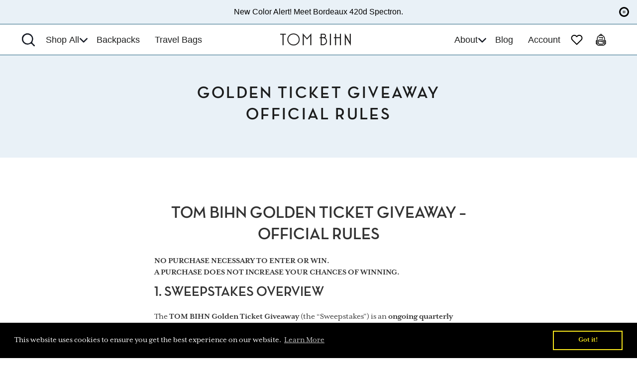

--- FILE ---
content_type: text/html; charset=utf-8
request_url: https://www.tombihn.com/pages/golden-ticket-giveaway-official-rules
body_size: 99946
content:
<!doctype html>
<html class="no-js" lang="en">
  <head>
<!-- Start of Shoplift scripts -->

<style>.shoplift-hide { opacity: 0 !important; }</style>
<style id="sl-preview-bar-hide">#preview-bar-iframe, #PBarNextFrameWrapper { display: none !important; }</style>
<script type="text/javascript">(function(rootPath, template, themeRole, themeId, isThemePreview){ /* Generated on 2026-01-21T03:30:01.0625791Z */var gt=Object.defineProperty;var mt=(R,x,V)=>x in R?gt(R,x,{enumerable:!0,configurable:!0,writable:!0,value:V}):R[x]=V;var w=(R,x,V)=>mt(R,typeof x!="symbol"?x+"":x,V);(function(){"use strict";var R=document.createElement("style");R.textContent=`#shoplift-preview-control{position:fixed;max-width:332px;height:56px;background-color:#141414;z-index:9999;bottom:20px;display:flex;border-radius:8px;box-shadow:13px 22px 7px #0000,9px 14px 7px #00000003,5px 8px 6px #0000000d,2px 4px 4px #00000017,1px 1px 2px #0000001a,0 0 #0000001a;align-items:center;margin:0 auto;left:16px;right:16px;opacity:0;transform:translateY(20px);visibility:hidden;transition:opacity .4s ease-in-out,transform .4s ease-in-out,visibility 0s .4s}#shoplift-preview-control.visible{opacity:1;transform:translateY(0);visibility:visible;transition:opacity .4s ease-in-out,transform .4s ease-in-out,visibility 0s 0s}#shoplift-preview-control *{font-family:Inter,sans-serif;color:#fff;box-sizing:border-box;font-size:16px}#shoplift-preview-variant-title{font-weight:400;line-height:140%;font-size:16px;text-align:start;letter-spacing:-.16px;flex-grow:1;text-wrap:nowrap;overflow:hidden;text-overflow:ellipsis}#shoplift-preview-variant-selector{position:relative;display:block;padding:6px 0;height:100%;min-width:0;flex:1 1 auto}#shoplift-preview-variant-menu-trigger{border:none;cursor:pointer;width:100%;background-color:transparent;padding:0 16px;border-left:1px solid #333;border-right:1px solid #333;height:100%;display:flex;align-items:center;justify-content:start;gap:8px}#shoplift-preview-variant-selector .menu-variant-label{width:24px;height:24px;border-radius:50%;padding:6px;display:flex;justify-content:center;align-items:center;font-size:12px;font-style:normal;font-weight:600;line-height:100%;letter-spacing:-.12px;flex-shrink:0}#shoplift-preview-variant-selector .preview-variant-menu{position:absolute;bottom:110%;transform:translate3d(0,20px,0);visibility:hidden;pointer-events:none;opacity:0;cursor:pointer;background-color:#141414;border:1px solid #141414;border-radius:6px;width:100%;max-height:156px;overflow-y:auto;box-shadow:0 8px 16px #0003;z-index:1;transition:opacity .3s ease-in-out,transform .3s ease-in-out,visibility 0s .3s}#shoplift-preview-variant-selector .preview-variant-menu.preview-variant-menu__visible{visibility:visible;pointer-events:auto;opacity:100;transform:translateZ(0);transition:opacity .3s ease-in-out,transform .3s ease-in-out,visibility 0s 0s}@media screen and (max-width: 400px){#shoplift-preview-variant-selector .preview-variant-menu{position:fixed;left:0;right:0;width:auto;bottom:110%}}#shoplift-preview-variant-selector .preview-variant-menu .preview-variant-menu--item{padding:12px 16px;display:flex;overflow:hidden}#shoplift-preview-variant-selector .preview-variant-menu .preview-variant-menu--item .menu-variant-label{margin-right:6px}#shoplift-preview-variant-selector .preview-variant-menu .preview-variant-menu--item span{overflow:hidden;text-overflow:ellipsis;text-wrap:nowrap;white-space:nowrap;color:#f6f6f6;font-size:14px;font-style:normal;font-weight:500}#shoplift-preview-variant-selector .preview-variant-menu .preview-variant-menu--item:hover{background-color:#545454}#shoplift-preview-variant-selector .preview-variant-menu .preview-variant-menu--item:last-of-type{border-bottom-left-radius:6px;border-bottom-right-radius:6px}#shoplift-preview-variant-selector .preview-variant-menu .preview-variant-menu--item:first-of-type{border-top-left-radius:6px;border-top-right-radius:6px}#shoplift-preview-control div:has(#shoplift-exit-preview-button){padding:0 16px}#shoplift-exit-preview-button{padding:6px 8px;font-weight:500;line-height:75%;border-radius:4px;background-color:transparent;border:none;text-decoration:none}#shoplift-exit-preview-button:hover{cursor:pointer;background-color:#333}`,document.head.appendChild(R);var x=" daum[ /]| deusu/| yadirectfetcher|(?:^|[^g])news(?!sapphire)|(?<! (?:channel/|google/))google(?!(app|/google| pixel))|(?<! cu)bots?(?:\\b|_)|(?<!(?: ya| yandex|^job|inapp;) ?)search|(?<!(?:lib))http|(?<![hg]m)score|@[a-z][\\w-]+\\.|\\(\\)|\\.com|\\b\\d{13}\\b|^<|^[\\w \\.\\-\\(?:\\):]+(?:/v?\\d+(?:\\.\\d+)?(?:\\.\\d{1,10})*?)?(?:,|$)|^[^ ]{50,}$|^\\d+\\b|^\\w+/[\\w\\(\\)]*$|^active|^ad muncher|^amaya|^avsdevicesdk/|^biglotron|^bot|^bw/|^clamav[ /]|^client/|^cobweb/|^custom|^ddg[_-]android|^discourse|^dispatch/\\d|^downcast/|^duckduckgo|^facebook|^getright/|^gozilla/|^hobbit|^hotzonu|^hwcdn/|^jeode/|^jetty/|^jigsaw|^microsoft bits|^movabletype|^mozilla/\\d\\.\\d \\(compatible;?\\)$|^mozilla/\\d\\.\\d \\w*$|^navermailapp|^netsurf|^offline|^owler|^postman|^python|^rank|^read|^reed|^rest|^rss|^snapchat|^space bison|^svn|^swcd |^taringa|^thumbor/|^track|^valid|^w3c|^webbandit/|^webcopier|^wget|^whatsapp|^wordpress|^xenu link sleuth|^yahoo|^yandex|^zdm/\\d|^zoom marketplace/|^{{.*}}$|admin|analyzer|archive|ask jeeves/teoma|bit\\.ly/|bluecoat drtr|browsex|burpcollaborator|capture|catch|check|chrome-lighthouse|chromeframe|classifier|clean|cloud|crawl|cypress/|dareboost|datanyze|dejaclick|detect|dmbrowser|download|evc-batch/|feed|firephp|gomezagent|headless|httrack|hubspot marketing grader|hydra|ibisbrowser|images|insight|inspect|iplabel|ips-agent|java(?!;)|library|mail\\.ru/|manager|measure|neustar wpm|node|nutch|offbyone|optimize|pageburst|pagespeed|parser|perl|phantomjs|pingdom|powermarks|preview|proxy|ptst[ /]\\d|reputation|resolver|retriever|rexx;|rigor|rss\\b|scan|scrape|server|sogou|sparkler/|speedcurve|spider|splash|statuscake|synapse|synthetic|tools|torrent|trace|transcoder|url|virtuoso|wappalyzer|watch|webglance|webkit2png|whatcms/|zgrab",V=/bot|spider|crawl|http|lighthouse/i,D;function W(){if(D instanceof RegExp)return D;try{D=new RegExp(x,"i")}catch{D=V}return D}function J(c){return!!c&&W().test(c)}class M{constructor(){w(this,"timestamp");this.timestamp=new Date}}class Y extends M{constructor(e,i,s){super();w(this,"type");w(this,"testId");w(this,"hypothesisId");this.type=3,this.testId=e,this.hypothesisId=i,this.timestamp=s}}class Z extends M{constructor(e){super();w(this,"type");w(this,"path");this.type=4,this.path=e}}class Q extends M{constructor(e){super();w(this,"type");w(this,"cart");this.type=5,this.cart=e}}class N extends Error{constructor(){super();w(this,"isBot");this.isBot=!0}}function X(c,t,e){for(const i of t.selectors){const s=c.querySelectorAll(i.cssSelector);for(let r=0;r<s.length;r++)e(t.testId,t.hypothesisId)}q(c,t,(i,s,r,n,o)=>o(s,r),e)}function L(c,t,e){for(const i of t.selectors)U(c,t.testId,t.hypothesisId,i,e??(()=>{}));q(c,t,U,e??(()=>{}))}function F(c){return c.urlPatterns.reduce((t,e)=>{switch(e.operator){case"contains":return t+`.*${e}.*`;case"endsWith":return t+`.*${e}`;case"startsWith":return t+`${e}.*`}},"")}function q(c,t,e,i){new MutationObserver(()=>{for(const r of t.selectors)e(c,t.testId,t.hypothesisId,r,i)}).observe(c.documentElement,{childList:!0,subtree:!0})}function U(c,t,e,i,s){const r=c.querySelectorAll(i.cssSelector);for(let n=0;n<r.length;n++){let o=r.item(n);if(o instanceof HTMLElement&&o.dataset.shoplift!==""){o.dataset.shoplift="";for(const a of i.actions.sort(at))o=tt(c,i.cssSelector,o,a)}}return r.length>0&&s?(s(t,e),!0):!1}function tt(c,t,e,i){switch(i.type){case"innerHtml":e.innerHTML=i.value;break;case"attribute":et(e,i.scope,i.value);break;case"css":it(c,t,i.value);break;case"js":st(c,e,i);break;case"copy":return rt(e);case"remove":ot(e);break;case"move":nt(e,parseInt(i.value));break}return e}function et(c,t,e){c.setAttribute(t,e)}function it(c,t,e){var s;const i=c.createElement("style");i.innerHTML=`${t} { ${e} }`,(s=c.getElementsByTagName("head")[0])==null||s.appendChild(i)}function st(c,t,e){Function("document","element",`"use strict"; ${e.value}`)(c,t)}function rt(c){const t=c.cloneNode(!0);if(!c.parentNode)throw"Can't copy node outside of DOM";return c.parentNode.insertBefore(t,c.nextSibling),t}function ot(c){c.remove()}function nt(c,t){if(t===0)return;const e=Array.prototype.slice.call(c.parentElement.children).indexOf(c),i=Math.min(Math.max(e+t,0),c.parentElement.children.length-1);c.parentElement.children.item(i).insertAdjacentElement(t>0?"afterend":"beforebegin",c)}function at(c,t){return z(c)-z(t)}function z(c){return c.type==="copy"||c.type==="remove"?0:1}var k=(c=>(c[c.Template=0]="Template",c[c.Theme=1]="Theme",c[c.UrlRedirect=2]="UrlRedirect",c[c.Script=3]="Script",c[c.Dom=4]="Dom",c[c.Price=5]="Price",c))(k||{});const lt="data:image/svg+xml,%3csvg%20width='12'%20height='12'%20viewBox='0%200%2012%2012'%20fill='none'%20xmlns='http://www.w3.org/2000/svg'%3e%3cpath%20d='M9.96001%207.90004C9.86501%207.90004%209.77001%207.86504%209.69501%207.79004L6.43501%204.53004C6.19501%204.29004%205.80501%204.29004%205.56501%204.53004L2.30501%207.79004C2.16001%207.93504%201.92001%207.93504%201.77501%207.79004C1.63001%207.64504%201.63001%207.40504%201.77501%207.26004L5.03501%204.00004C5.56501%203.47004%206.43001%203.47004%206.96501%204.00004L10.225%207.26004C10.37%207.40504%2010.37%207.64504%2010.225%207.79004C10.15%207.86004%2010.055%207.90004%209.96001%207.90004Z'%20fill='white'/%3e%3c/svg%3e",ct="data:image/svg+xml,%3csvg%20width='14'%20height='24'%20viewBox='0%200%2014%2024'%20fill='none'%20xmlns='http://www.w3.org/2000/svg'%3e%3cpath%20d='M12.3976%2014.5255C12.2833%2013.8788%2012.0498%2013.3024%2011.6952%2012.7961C11.3416%2012.2898%2010.9209%2011.8353%2010.4353%2011.4317C9.94868%2011.0291%209.43546%2010.6488%208.89565%2010.292C8.48487%2010.049%208.09577%209.78565%207.72637%209.50402C7.35697%209.2224%207.08016%208.89503%206.89694%208.51987C6.71273%208.14471%206.67826%207.69533%206.79055%207.1697C6.86345%206.83216%206.97476%206.54647%207.12351%206.31162C7.27324%206.07778%207.47124%205.89986%207.7175%205.77684C7.96377%205.65483%208.21989%205.59383%208.48389%205.59383C8.88087%205.59383%209.17639%205.7016%209.3734%205.91714C9.56943%206.13268%209.68271%206.42345%209.71424%206.78946C9.74576%207.15547%209.72015%207.55401%209.63839%207.98509C9.55663%208.41617%209.43645%208.84724%209.27687%209.27934L13.5127%208.80149C13.9638%207.52656%2014.1017%206.42447%2013.9264%205.49725C13.751%204.56901%2013.2664%203.85122%2012.4724%203.34491C12.239%203.19648%2011.9779%203.07041%2011.6893%202.96569L12.0026%201.50979L9.86397%200L7.3875%201.50979L7.11169%202.78878C6.65166%202.8874%206.21724%203.01957%205.8114%203.19038C4.85292%203.594%204.06684%204.15115%203.45117%204.86385C2.83452%205.57655%202.42571%206.40108%202.22378%207.33847C2.06616%208.06947%202.04942%208.70796%202.17551%209.25087C2.30061%209.7948%202.52028%2010.2828%202.8355%2010.7139C3.14974%2011.145%203.51816%2011.5344%203.93977%2011.881C4.36039%2012.2288%204.782%2012.5521%205.20164%2012.851C5.68334%2013.1702%206.13844%2013.5169%206.56497%2013.8921C6.99052%2014.2672%207.31954%2014.7125%207.55004%2015.228C7.78055%2015.7445%207.81502%2016.3769%207.65347%2017.1262C7.56482%2017.5389%207.43676%2017.8765%207.27028%2018.1388C7.10381%2018.4011%206.89596%2018.5983%206.64772%2018.7295C6.3985%2018.8606%206.12071%2018.9267%205.8114%2018.9267C5.21641%2018.9267%204.79776%2018.6034%204.62833%2018.1632C4.4589%2017.7229%204.47367%2017.2583%204.60075%2016.5639C4.72782%2015.8705%205.05092%2015.1395%205.37107%2014.3699H1.17665C1.17665%2014.3699%200.207341%2016.1115%200.0310135%2017.6762C-0.0655232%2018.5302%200.0635208%2019.2653%200.41519%2019.8844C0.76686%2020.5036%201.33032%2020.9814%202.10655%2021.319C2.39222%2021.443%202.7104%2021.5447%203.05813%2021.623L2.54589%2024H7.17473L7.7047%2021.5386C8.08493%2021.442%208.43857%2021.3231%208.76562%2021.1787C9.73985%2020.7476%2010.52%2020.1427%2011.1071%2019.3649C11.6932%2018.5871%2012.0873%2017.7291%2012.2892%2016.7917C12.4744%2015.9295%2012.5099%2015.1741%2012.3966%2014.5275L12.3976%2014.5255Z'%20fill='white'/%3e%3c/svg%3e";async function dt(c){let t=c.replace(/-/g,"+").replace(/_/g,"/");for(;t.length%4;)t+="=";const e=atob(t),i=Uint8Array.from(e,n=>n.charCodeAt(0)),s=new Blob([i]).stream().pipeThrough(new DecompressionStream("gzip")),r=await new Response(s).text();return JSON.parse(r)}function O(c,t){return typeof t=="string"&&/\d{4}-\d{2}-\d{2}T\d{2}:\d{2}:\d{2}.\d+(?:Z|[+-]\d+)/.test(t)?new Date(t):t}function H(c,t){return t}function E(c,t=!1,e=!1,i=","){const s=c/100;if(e){const n=Math.round(s).toLocaleString("en-US");return i!==","?n.replace(/,/g,i):n}else{const r=t?",":".",n=s.toFixed(2).split("."),o=parseInt(n[0],10),a=n[1]??"00",l=o.toLocaleString("en-US");return i!==","?`${l.replace(/,/g,i)}${r}${a}`:t?`${l.replace(/,/g,".")}${r}${a}`:`${l}${r}${a}`}}function $(c,t,e,i){const s=t.replace("{{amount}}",E(c,!1,!1)).replace("{{amount_no_decimals}}",E(c,!1,!0)).replace("{{amount_with_comma_separator}}",E(c,!0,!1)).replace("{{amount_no_decimals_with_comma_separator}}",E(c,!0,!0)).replace("{{amount_with_space_separator}}",E(c,!1,!1," ")).replace("{{amount_no_decimals_with_space_separator}}",E(c,!1,!0," ")).replace("{{amount_with_apostrophe_separator}}",E(c,!1,!1,"'")).replace("{{amount_no_decimals_with_apostrophe_separator}}",E(c,!1,!0,"'")).replace("{{amount_with_period_and_space_separator}}",E(c,!1,!1,". ")).replace("{{amount_no_decimals_with_period_and_space_separator}}",E(c,!1,!0,". "));return i?`${s} ${e}`:s}function B(c){return c.replace(/[^\d.,\s-]/g,"").trim()}function ht(c){const t=new Map;for(const[e,i,s]of c.v)t.set(e,{priceInCents:i,compareAtPriceInCents:s});return t}function pt(c,t,e,i){const{priceInCents:s,compareAtPriceInCents:r}=e,{mf:n,c:o,cce:a}=i;if(c.getAttribute("data-sl-attribute-p")===t)c.innerHTML=$(s,n,o,a);else if(c.getAttribute("data-sl-attribute-cap")===t)r<=0||r<=s?c.remove():c.innerHTML=$(r,n,o,a);else if(c.getAttribute("data-sl-attribute-discount")===t&&!(r<=0||r<=s)){const h=Math.round((r-s)/r*100),u=B($(r-s,n,o,!1)),p=c.getAttribute("data-sl-format")||"percent";p==="percent"?c.textContent=`-${h}%`:p==="amount"?c.textContent=`-${u}`:p==="both"&&(c.textContent=`-${h}% (-${u})`)}}function ut(c){const t=[],e={id:"url-pattern",operator:"contains",value:"/"};for(const[i,s,r]of c.v){t.push({id:`p-${i}`,cssSelector:`[data-sl-attribute-p="${i}"]`,urlPatterns:[e],actions:[{id:`p-action-${i}`,type:"innerHtml",scope:"price",value:$(s,c.mf,c.c,c.cce)}]});const n=r<=0||r<=s;if(t.push({id:`cap-${i}`,cssSelector:`[data-sl-attribute-cap="${i}"]`,urlPatterns:[e],actions:[{id:`cap-action-${i}`,type:n?"remove":"innerHtml",scope:"compare-at-price",value:n?"":$(r,c.mf,c.c,c.cce)}]}),!n&&r>s){const o=Math.round((r-s)/r*100),a=B($(r-s,c.mf,c.c,!1));t.push({id:`d-${i}`,cssSelector:`[data-sl-attribute-discount="${i}"]`,urlPatterns:[e],actions:[{id:`d-action-${i}`,type:"js",scope:null,value:`(function(doc, el) {              var format = el.getAttribute('data-sl-format') || 'percent';              if (format === 'percent') {                el.textContent = '-${o}%';              } else if (format === 'amount') {                el.textContent = '-${a}';              } else if (format === 'both') {                el.textContent = '-${o}% (-${a})';              }            })`}]})}}return t}let G=!1;class ft{constructor(t,e,i,s,r,n,o,a,l,h,u){w(this,"DATA_SL_ATTRIBUTE_P","data-sl-attribute-p");w(this,"DATA_SL_TEST_ID","data-sl-test-id");w(this,"VIEWPORT_TRACK_THRESHOLD",.5);w(this,"temporarySessionKey","Shoplift_Session");w(this,"essentialSessionKey","Shoplift_Essential");w(this,"analyticsSessionKey","Shoplift_Analytics");w(this,"priceSelectorsSessionKey","Shoplift_PriceSelectors");w(this,"legacySessionKey");w(this,"cssHideClass");w(this,"testConfigs");w(this,"inactiveTestConfigs");w(this,"testsFilteredByAudience");w(this,"sendPageView");w(this,"shopliftDebug");w(this,"gaConfig");w(this,"getCountryTimeout");w(this,"state");w(this,"shopifyAnalyticsId");w(this,"cookie",document.cookie);w(this,"isSyncing",!1);w(this,"isSyncingGA",!1);w(this,"fetch");w(this,"localStorageSet");w(this,"localStorageGet");w(this,"sessionStorageSet",window.sessionStorage.setItem.bind(window.sessionStorage));w(this,"sessionStorageGet",window.sessionStorage.getItem.bind(window.sessionStorage));w(this,"urlParams",new URLSearchParams(window.location.search));w(this,"device");w(this,"logHistory");w(this,"activeViewportObservers",new Map);w(this,"_priceTestProductIds",null);this.shop=t,this.host=e,this.eventHost=i,this.disableReferrerOverride=a,this.logHistory=[],this.legacySessionKey=`SHOPLIFT_SESSION_${this.shop}`,this.cssHideClass=s?"shoplift-hide":"",this.testConfigs=h.map(d=>({...d,startAt:new Date(d.startAt),statusHistory:d.statusHistory.map(v=>({...v,createdAt:new Date(v.createdAt)}))})),this.inactiveTestConfigs=u,this.sendPageView=!!r,this.shopliftDebug=n===!0,this.gaConfig=o!=={"sendEvents":true,"mode":"gtag"}?o:{sendEvents:!1},this.fetch=window.fetch.bind(window),this.localStorageSet=window.localStorage.setItem.bind(window.localStorage),this.localStorageGet=window.localStorage.getItem.bind(window.localStorage);const p=this.getDeviceType();this.device=p!=="tablet"?p:"mobile",this.state=this.loadState(),this.shopifyAnalyticsId=this.getShopifyAnalyticsId(),this.testsFilteredByAudience=h.filter(d=>d.status=="active"),this.getCountryTimeout=l===1000?1e3:l,this.log("State Loaded",JSON.stringify(this.state))}deriveCategoryFromExistingTests(){if(!this.state.temporary.testCategory&&this.state.essential.visitorTests.length>0){const t=this.state.essential.visitorTests.some(e=>{if(!e.hypothesisId)return!1;const i=this.getHypothesis(e.hypothesisId);return i&&["theme","basicScript","price"].includes(i.type)});this.state.temporary.testCategory=t?"global":"conditional",this.persistTemporaryState(),this.log("Derived test category from existing visitorTests: %s",this.state.temporary.testCategory)}}async init(){var t;try{if(this.log("Shoplift script initializing"),window.Shopify&&window.Shopify.designMode){this.log("Skipping script for design mode");return}if(window.location.href.includes("slScreenshot=true")){this.log("Skipping script for screenshot");return}if(window.location.hostname.endsWith(".edgemesh.com")){this.log("Skipping script for preview");return}if(window.location.href.includes("isShopliftMerchant")){const i=this.urlParams.get("isShopliftMerchant")==="true";this.log("Setting merchant session to %s",i),this.state.temporary.isMerchant=i,this.persistTemporaryState()}if(this.state.temporary.isMerchant){this.log("Setting up preview for merchant"),typeof window.shoplift!="object"&&this.setShopliftStub(),this.state.temporary.previewConfig||this.hidePage(),await this.initPreview(),(t=document.querySelector("#sl-preview-bar-hide"))==null||t.remove();return}if(this.state.temporary.previewConfig=void 0,J(navigator.userAgent))return;if(navigator.userAgent.includes("Chrome/118")){this.log("Random: %o",[Math.random(),Math.random(),Math.random()]);const i=await this.makeRequest({url:`${this.eventHost}/api/v0/events/ip`,method:"get"}).then(s=>s==null?void 0:s.json());this.log(`IP: ${i}`),this.makeRequest({url:`${this.eventHost}/api/v0/logs`,method:"post",data:JSON.stringify(this.debugState(),H)}).catch()}if(this.shopifyAnalyticsId=this.getShopifyAnalyticsId(),this.monitorConsentChange(),this.checkForThemePreview())return;if(!this.disableReferrerOverride&&this.state.temporary.originalReferrer!=null){this.log(`Overriding referrer from '${document.referrer}' to '${this.state.temporary.originalReferrer}'`);const i=this.state.temporary.originalReferrer;delete this.state.temporary.originalReferrer,this.persistTemporaryState(),Object.defineProperty(document,"referrer",{get:()=>i,enumerable:!0,configurable:!0})}if(await this.refreshVisitor(this.shopifyAnalyticsId),await this.handleVisitorTest()){this.log("Redirecting for visitor test");return}this.setShoplift(),this.showPage(),this.ensureCartAttributesForExistingPriceTests(!1),await this.finalize(),console.log("SHOPLIFT SCRIPT INITIALIZED!")}catch(e){if(e instanceof N)return;throw e}finally{typeof window.shoplift!="object"&&this.setShopliftStub()}}getVariantColor(t){switch(t){case"a":return{text:"#141414",bg:"#E2E2E2"};case"b":return{text:"rgba(255, 255, 255, 1)",bg:"rgba(37, 99, 235, 1)"}}}getDefaultVariantTitle(t){return t.title?t.title:t.type==="price"?t.isControl?"Original prices":"Variant prices":t.isControl?"Original":"Untitled variant "+t.label.toUpperCase()}async initPreview(){const t=this.urlParams.get("previewConfig");if(t){this.state.temporary.previewConfig=void 0,this.log("Setting up the preview"),this.log("Found preview config, writing to temporary state");const e=await dt(t);if(this.state.temporary.previewConfig=e,this.state.temporary.previewConfig.testTypeCategory===k.Price){this.hidePage(!0);const s=this.state.temporary.previewConfig;let r=`${this.host}/api/dom-selectors/${s.storeId}/${s.testId}/${s.isDraft||!1}`;s.shopifyProductId&&(r+=`?productId=${s.shopifyProductId}`);const n=await this.makeJsonRequest({method:"get",url:r}).catch(o=>(this.log("Error getting domSelectors",o),null));s.variants.forEach(o=>{var a;return o.domSelectors=(a=n[o.id])==null?void 0:a.domSelectors})}this.persistTemporaryState();const i=new URL(window.location.toString());i.searchParams.delete("previewConfig"),this.queueRedirect(i)}else if(this.state.temporary.previewConfig){this.showPage();const e=this.state.temporary.previewConfig;e.testTypeCategory===k.Template&&this.handleTemplatePreview(e)&&this.initPreviewControls(e),e.testTypeCategory===k.UrlRedirect&&this.handleUrlPreview(e)&&this.initPreviewControls(e),e.testTypeCategory===k.Script&&this.handleScriptPreview(e)&&this.initPreviewControls(e),e.testTypeCategory===k.Price&&await this.handlePricePreview(e)&&this.initPreviewControls(e)}}initPreviewControls(t){document.addEventListener("DOMContentLoaded",()=>{const e=t.variants.find(v=>v.id===t.currentVariant),i=(e==null?void 0:e.label)||"a",s=t.variants,r=document.createElement("div");r.id="shoplift-preview-control";const n=document.createElement("div"),o=document.createElement("img");o.src=ct,o.height=24,o.width=14,n.style.padding="0 16px",n.style.lineHeight="100%",n.appendChild(o),r.appendChild(n);const a=document.createElement("div");a.id="shoplift-preview-variant-selector";const l=document.createElement("button");l.id="shoplift-preview-variant-menu-trigger";const h=document.createElement("div");h.className="menu-variant-label",h.style.backgroundColor=this.getVariantColor(i).bg,h.style.color=this.getVariantColor(i).text,h.innerText=i.toUpperCase(),l.appendChild(h);const u=document.createElement("span");if(u.id="shoplift-preview-variant-title",u.innerText=e?this.getDefaultVariantTitle(e):"Untitled variant "+i.toUpperCase(),l.appendChild(u),s.length>1){const v=document.createElement("img");v.src=lt,v.width=12,v.height=12,v.style.height="12px",v.style.width="12px",l.appendChild(v);const T=document.createElement("div");T.className="preview-variant-menu";for(const m of t.variants.filter(C=>C.id!==t.currentVariant)){const C=document.createElement("div");C.className="preview-variant-menu--item";const A=document.createElement("div");A.className="menu-variant-label",A.style.backgroundColor=this.getVariantColor(m.label).bg,A.style.color=this.getVariantColor(m.label).text,A.style.flexShrink="0",A.innerText=m.label.toUpperCase(),C.appendChild(A);const y=document.createElement("span");y.innerText=this.getDefaultVariantTitle(m),C.appendChild(y),C.addEventListener("click",()=>{this.pickVariant(m.id)}),T.appendChild(C)}a.appendChild(T),l.addEventListener("click",()=>{T.className!=="preview-variant-menu preview-variant-menu__visible"?T.classList.add("preview-variant-menu__visible"):T.classList.remove("preview-variant-menu__visible")}),document.addEventListener("click",m=>{m.target instanceof Element&&!l.contains(m.target)&&T.className==="preview-variant-menu preview-variant-menu__visible"&&T.classList.remove("preview-variant-menu__visible")})}else l.style.pointerEvents="none",h.style.margin="0";a.appendChild(l),r.appendChild(a);const p=document.createElement("div"),d=document.createElement("button");d.id="shoplift-exit-preview-button",d.innerText="Exit",p.appendChild(d),d.addEventListener("click",()=>{this.exitPreview()}),r.appendChild(p),document.body.appendChild(r),requestAnimationFrame(()=>{r.classList.add("visible")})}),this.ensureCartAttributesForExistingPriceTests(!0)}pickVariant(t){var e,i,s,r;if(this.state.temporary.previewConfig){const n=this.state.temporary.previewConfig,o=new URL(window.location.toString());if(n.testTypeCategory===k.UrlRedirect){const a=(e=n.variants.find(l=>l.id===n.currentVariant))==null?void 0:e.redirectUrl;if(o.pathname===a){const l=(i=n.variants.find(h=>h.id===t))==null?void 0:i.redirectUrl;l&&(o.pathname=l)}}if(n.testTypeCategory===k.Template){const a=(s=n.variants.find(l=>l.id===n.currentVariant))==null?void 0:s.pathName;if(a&&o.pathname===a){const l=(r=n.variants.find(h=>h.id===t))==null?void 0:r.pathName;l&&l!==a&&(o.pathname=l)}}n.currentVariant=t,this.persistTemporaryState(),this.queueRedirect(o)}}exitPreview(){var e,i,s,r;const t=new URL(window.location.toString());if(((e=this.state.temporary.previewConfig)==null?void 0:e.testTypeCategory)===k.Template&&t.searchParams.delete("view"),((i=this.state.temporary.previewConfig)==null?void 0:i.testTypeCategory)===k.Script&&t.searchParams.delete("slVariant"),((s=this.state.temporary.previewConfig)==null?void 0:s.testTypeCategory)===k.UrlRedirect){const o=this.state.temporary.previewConfig.variants.filter(l=>!l.isControl&&l.redirectUrl!==null).map(l=>l.redirectUrl),a=(r=this.state.temporary.previewConfig.variants.find(l=>l.label==="a"))==null?void 0:r.redirectUrl;o.includes(t.pathname)&&a&&(t.pathname=a)}this.state.temporary.previewConfig=void 0,this.persistTemporaryState(),this.hidePage(),this.queueRedirect(t)}handleTemplatePreview(t){const e=t.currentVariant,i=t.variants.find(a=>a.id===e);if(!i)return!1;const s=t.variants.find(a=>a.isControl);if(!s)return!1;this.log("Setting up template preview for type",s.type);const r=new URL(window.location.toString()),n=r.searchParams.get("view"),o=i.type===s.type;return!o&&!i.isControl&&template.suffix===s.affix&&this.typeFromTemplate()===s.type&&i.pathName!==null?(this.log("Hit control template type, redirecting to the variant url"),this.hidePage(),r.pathname=i.pathName,this.queueRedirect(r),!0):(!i.isControl&&this.typeFromTemplate()==i.type&&template.suffix===s.affix&&o&&n!==(i.affix||"__DEFAULT__")&&(this.log("Template type and affix match control, updating the view param"),r.searchParams.delete("view"),this.log("Setting the new viewParam to",i.affix||"__DEFAULT__"),this.hidePage(),r.searchParams.set("view",i.affix||"__DEFAULT__"),this.queueRedirect(r)),n!==null&&n!==i.affix&&(r.searchParams.delete("view"),this.hidePage(),this.queueRedirect(r)),!0)}handleUrlPreview(t){var n;const e=t.currentVariant,i=t.variants.find(o=>o.id===e),s=(n=t.variants.find(o=>o.isControl))==null?void 0:n.redirectUrl;if(!i)return!1;this.log("Setting up URL redirect preview");const r=new URL(window.location.toString());return r.pathname===s&&!i.isControl&&i.redirectUrl!==null&&(this.log("Url matches control, redirecting"),this.hidePage(),r.pathname=i.redirectUrl,this.queueRedirect(r)),!0}handleScriptPreview(t){const e=t.currentVariant,i=t.variants.find(n=>n.id===e);if(!i)return!1;this.log("Setting up script preview");const s=new URL(window.location.toString());return s.searchParams.get("slVariant")!==i.id&&(this.log("current id doesn't match the variant, redirecting"),s.searchParams.delete("slVariant"),this.log("Setting the new slVariantParam"),this.hidePage(),s.searchParams.set("slVariant",i.id),this.queueRedirect(s)),!0}async handlePricePreview(t){const e=t.currentVariant,i=t.variants.find(s=>s.id===e);return i?(this.log("Setting up price preview"),i.domSelectors&&i.domSelectors.length>0&&(L(document,{testId:t.testId,hypothesisId:i.id,selectors:i.domSelectors}),this.ensureCartAttributesForExistingPriceTests(!0)),!0):!1}async finalize(){const t=await this.getCartState();t!==null&&this.queueCartUpdate(t),this.pruneStateAndSave(),await this.syncAllEvents()}setShoplift(){this.log("Setting up public API");const e=this.urlParams.get("slVariant")==="true",i=e?null:this.urlParams.get("slVariant");window.shoplift={isHypothesisActive:async s=>{if(this.log("Script checking variant for hypothesis '%s'",s),e)return this.log("Forcing variant for hypothesis '%s'",s),!0;if(i!==null)return this.log("Forcing hypothesis '%s'",i),s===i;const r=this.testConfigs.find(o=>o.hypotheses.some(a=>a.id===s));if(!r)return this.log("No test found for hypothesis '%s'",s),!1;const n=this.state.essential.visitorTests.find(o=>o.testId===r.id);return n?(this.log("Active visitor test found",s),n.hypothesisId===s):(await this.manuallySplitVisitor(r),this.testConfigs.some(o=>o.hypotheses.some(a=>a.id===s&&this.state.essential.visitorTests.some(l=>l.hypothesisId===a.id))))},setAnalyticsConsent:async s=>{await this.onConsentChange(s,!0)},getVisitorData:()=>({visitor:this.state.analytics.visitor,visitorTests:this.state.essential.visitorTests.filter(s=>!s.isInvalid).map(s=>{const{shouldSendToGa:r,savedAt:n,...o}=s;return o})})}}setShopliftStub(){this.log("Setting up stubbed public API");const e=this.urlParams.get("slVariant")==="true",i=e?null:this.urlParams.get("slVariant");window.shoplift={isHypothesisActive:s=>Promise.resolve(e||s===i),setAnalyticsConsent:()=>Promise.resolve(),getVisitorData:()=>({visitor:null,visitorTests:[]})}}async manuallySplitVisitor(t){this.log("Starting manual split for test '%s'",t.id),await this.handleVisitorTest([t]),this.saveState(),this.syncAllEvents()}async handleVisitorTest(t){await this.filterTestsByAudience(this.testConfigs,this.state.analytics.visitor??this.buildBaseVisitor(),this.state.essential.visitorTests),this.deriveCategoryFromExistingTests(),this.clearStaleReservations();let e=t?t.filter(i=>this.testsFilteredByAudience.some(s=>s.id===i.id)):[...this.testsForUrl(this.testsFilteredByAudience),...this.domTestsForUrl(this.testsFilteredByAudience)];try{if(e.length===0)return this.log("No tests found"),!1;this.log("Checking for existing visitor test on page");const i=this.getCurrentVisitorHypothesis(e);if(i){this.log("Found current visitor test");const a=this.considerRedirect(i);return a&&(this.log("Redirecting for current visitor test"),this.redirect(i)),a}const s=this.getReservationForCurrentPage();if(s){this.log("Found matching reservation for current page: %s",s.testId);const a=this.getHypothesis(s.hypothesisId);if(a){a.type!=="price"&&this.realizeReservationForCriteria(s.entryCriteriaKey);const l=this.considerRedirect(a);return l&&this.redirect(a),l}}this.log("No active test relation for test page");const r=this.testsForUrl(this.inactiveTestConfigs.filter(a=>this.testIsPaused(a)&&a.hypotheses.some(l=>this.state.essential.visitorTests.some(h=>h.hypothesisId===l.id)))).map(a=>a.id);if(r.length>0)return this.log("Visitor has paused tests for test page, skipping test assignment: %o",r),!1;if(!this.state.temporary.testCategory){const a=this.testsFilteredByAudience.filter(h=>this.isGlobalEntryCriteria(this.getEntryCriteriaKey(h))),l=this.testsFilteredByAudience.filter(h=>!this.isGlobalEntryCriteria(this.getEntryCriteriaKey(h)));if(this.log("Category dice roll - global tests: %o, conditional tests: %o",a.map(h=>({id:h.id,title:h.title,criteria:this.getEntryCriteriaKey(h)})),l.map(h=>({id:h.id,title:h.title,criteria:this.getEntryCriteriaKey(h)}))),a.length>0&&l.length>0){const h=a.length,u=l.length,p=h+u,d=Math.random()*p;this.state.temporary.testCategory=d<h?"global":"conditional",this.log("Category dice roll: rolled %.2f of %d (global weight: %d, conditional weight: %d), selected '%s'",d,p,h,u,this.state.temporary.testCategory)}else a.length>0?(this.state.temporary.testCategory="global",this.log("Only global tests available, setting category to global")):(this.state.temporary.testCategory="conditional",this.log("Only conditional tests available, setting category to conditional"));this.persistTemporaryState()}const n=this.state.temporary.testCategory;if(this.log("Visitor test category: %s",n),n==="global"){const a=this.testsFilteredByAudience.filter(l=>!this.isGlobalEntryCriteria(this.getEntryCriteriaKey(l)));for(const l of a)this.markTestAsBlocked(l,"category:global");e=e.filter(l=>this.isGlobalEntryCriteria(this.getEntryCriteriaKey(l)))}else{const a=this.testsFilteredByAudience.filter(l=>this.isGlobalEntryCriteria(this.getEntryCriteriaKey(l)));for(const l of a)this.markTestAsBlocked(l,"category:conditional");e=e.filter(l=>!this.isGlobalEntryCriteria(this.getEntryCriteriaKey(l)))}if(e.length===0)return this.log("No tests remaining after category filter"),!1;this.createReservations(e);const o=this.getReservationForCurrentPage();if(o&&!o.isRealized){const a=this.getHypothesis(o.hypothesisId);if(a){a.type!=="price"&&this.realizeReservationForCriteria(o.entryCriteriaKey);const l=this.considerRedirect(a);return l&&(this.log("Redirecting for new test"),this.redirect(a)),l}}return!1}finally{this.includeInDomTests(),this.saveState()}}includeInDomTests(){this.applyControlForAudienceFilteredPriceTests();const t=this.getDomTestsForCurrentUrl(),e=this.getVisitorDomHypothesis(t);for(const i of t){this.log("Evaluating dom test '%s'",i.id);const s=i.hypotheses.some(d=>d.type==="price");if(this.state.essential.visitorTests.find(d=>d.testId===i.id&&d.isInvalid&&!d.hypothesisId)){if(this.log("Visitor is blocked from test '%s', applying control prices if price test",i.id),s){const d=i.hypotheses.find(v=>v.isControl);d!=null&&d.priceData&&(this.applyPriceTestWithMapLookup(i.id,d,[d],()=>{this.log("Control prices applied for blocked visitor, no metrics tracked")}),this.updatePriceTestHiddenInputs(i.id,"control",!1))}continue}const n=this.getReservationForTest(i.id);let o=null,a=!1;const l=e.find(d=>i.hypotheses.some(v=>d.id===v.id));if(n)o=this.getHypothesis(n.hypothesisId)??null,this.log("Using reserved hypothesis '%s' for test '%s'",n.hypothesisId,i.id);else if(l)o=l,this.log("Using existing hypothesis assignment for test '%s'",i.id);else if(s){const d=this.visitorActiveTestTypeWithReservations();d?(a=!0,this.log("Visitor already in test type '%s', treating as non-test for price test '%s'",d,i.id)):o=this.pickHypothesis(i)}else o=this.pickHypothesis(i);if(a&&s){const d=i.hypotheses.find(v=>v.isControl);d!=null&&d.priceData&&(this.log("Applying control prices for non-test visitor on price test '%s' (Map-based)",i.id),this.applyPriceTestWithMapLookup(i.id,d,[d],()=>{this.log("Control prices applied for non-test visitor, no metrics tracked")}),this.updatePriceTestHiddenInputs(i.id,"control",!1));continue}if(!o){this.log("Failed to pick hypothesis for test");continue}const h=i.bayesianRevision??4,u=o.type==="price",p=h>=5;if(u&&p){if(this.log(`Price test with Map-based lookup (v${h}): ${i.id}`),!o.priceData){this.log("No price data for hypothesis '%s', skipping",o.id);continue}const d=o.isControl?"control":"variant";this.log(`Setting up Map-based price test for ${d} (test: ${i.id})`),this.applyPriceTestWithMapLookup(i.id,o,i.hypotheses,v=>{const T=this.getReservationForTest(v);T&&!T.isRealized&&T.entryCriteriaKey?this.realizeReservationForCriteria(T.entryCriteriaKey):this.queueAddVisitorToTest(v,o),this.saveState(),this.queuePageView(window.location.pathname),this.syncAllEvents()});continue}if(u&&!p){this.log(`Price test without viewport tracking (v${h}): ${i.id}`);const d=this.getDomSelectorsForHypothesis(o);if(d.length===0)continue;L(document,{testId:i.id,hypothesisId:o.id,selectors:d},v=>{this.queueAddVisitorToTest(v,o),this.saveState(),this.queuePageView(window.location.pathname),this.syncAllEvents()});continue}if(!o.domSelectors||o.domSelectors.length===0){this.log("No selectors found, skipping hypothesis");continue}L(document,{testId:i.id,hypothesisId:o.id,selectors:o.domSelectors},d=>{this.queueAddVisitorToTest(d,o),this.saveState(),this.queuePageView(window.location.pathname),this.syncAllEvents()})}}considerRedirect(t){if(this.log("Considering redirect for hypothesis '%s'",t.id),t.isControl)return this.log("Skipping redirect for control"),!1;if(t.type==="basicScript"||t.type==="manualScript")return this.log("Skipping redirect for script test"),!1;const e=this.state.essential.visitorTests.find(n=>n.hypothesisId===t.id),i=new URL(window.location.toString()),r=new URLSearchParams(window.location.search).get("view");if(t.type==="theme"){if(!(t.themeId===themeId)){if(this.log("Theme id '%s' is not hypothesis theme ID '%s'",t.themeId,themeId),e&&e.themeId!==t.themeId&&(e.themeId===themeId||!this.isThemePreview()))this.log("On old theme, redirecting and updating local visitor"),e.themeId=t.themeId;else if(this.isThemePreview())return this.log("On non-test theme, skipping redirect"),!1;return this.log("Hiding page to redirect for theme test"),this.hidePage(),!0}return!1}else if(t.type!=="dom"&&t.type!=="price"&&t.affix!==template.suffix&&t.affix!==r||t.redirectPath&&!i.pathname.endsWith(t.redirectPath))return this.log("Hiding page to redirect for template test"),this.hidePage(),!0;return this.log("Not redirecting"),!1}redirect(t){if(this.log("Redirecting to hypothesis '%s'",t.id),t.isControl)return;const e=new URL(window.location.toString());if(e.searchParams.delete("view"),t.redirectPath){const i=RegExp("^(/w{2}-w{2})/").exec(e.pathname);if(i&&i.length>1){const s=i[1];e.pathname=`${s}${t.redirectPath}`}else e.pathname=t.redirectPath}else t.type==="theme"?(e.searchParams.set("_ab","0"),e.searchParams.set("_fd","0"),e.searchParams.set("_sc","1"),e.searchParams.set("preview_theme_id",t.themeId.toString())):t.type!=="urlRedirect"&&e.searchParams.set("view",t.affix);this.queueRedirect(e)}async refreshVisitor(t){if(t===null||!this.state.essential.isFirstLoad||!this.testConfigs.some(i=>i.visitorOption!=="all"))return;this.log("Refreshing visitor"),this.hidePage();const e=await this.getVisitor(t);e&&e.id&&this.updateLocalVisitor(e)}buildBaseVisitor(){return{shopifyAnalyticsId:this.shopifyAnalyticsId,device:this.device,country:null,...this.state.essential.initialState}}getInitialState(){const t=this.getUTMValue("utm_source")??"",e=this.getUTMValue("utm_medium")??"",i=this.getUTMValue("utm_campaign")??"",s=this.getUTMValue("utm_content")??"",r=window.document.referrer,n=this.device;return{createdAt:new Date,utmSource:t,utmMedium:e,utmCampaign:i,utmContent:s,referrer:r,device:n}}checkForThemePreview(){var t,e;return this.log("Checking for theme preview"),window.location.hostname.endsWith(".shopifypreview.com")?(this.log("on shopify preview domain"),this.clearThemeBar(!0,!1,this.state),(t=document.querySelector("#sl-preview-bar-hide"))==null||t.remove(),!1):this.isThemePreview()?this.state.essential.visitorTests.some(i=>i.isThemeTest&&i.hypothesisId!=null&&this.getHypothesis(i.hypothesisId)&&i.themeId===themeId)?(this.log("On active theme test, removing theme bar"),this.clearThemeBar(!1,!0,this.state),!1):this.state.essential.visitorTests.some(i=>i.isThemeTest&&i.hypothesisId!=null&&!this.getHypothesis(i.hypothesisId)&&i.themeId===themeId)?(this.log("Visitor is on an inactive theme test, redirecting to main theme"),this.redirectToMainTheme(),!0):this.state.essential.isFirstLoad?(this.log("No visitor found on theme preview, redirecting to main theme"),this.redirectToMainTheme(),!0):this.inactiveTestConfigs.some(i=>i.hypotheses.some(s=>s.themeId===themeId))?(this.log("Current theme is an inactive theme test, redirecting to main theme"),this.redirectToMainTheme(),!0):this.testConfigs.some(i=>i.hypotheses.some(s=>s.themeId===themeId))?(this.log("Falling back to clearing theme bar"),this.clearThemeBar(!1,!0,this.state),!1):(this.log("No tests on current theme, skipping script"),this.clearThemeBar(!0,!1,this.state),(e=document.querySelector("#sl-preview-bar-hide"))==null||e.remove(),!0):(this.log("Not on theme preview"),this.clearThemeBar(!0,!1,this.state),!1)}redirectToMainTheme(){this.hidePage();const t=new URL(window.location.toString());t.searchParams.set("preview_theme_id",""),this.queueRedirect(t)}testsForUrl(t){const e=new URL(window.location.href),i=this.typeFromTemplate();return t.filter(s=>s.hypotheses.some(r=>r.type!=="dom"&&r.type!=="price"&&(r.isControl&&r.type===i&&r.affix===template.suffix||r.type==="theme"||r.isControl&&r.type==="urlRedirect"&&r.redirectPath&&e.pathname.endsWith(r.redirectPath)||r.type==="basicScript"))&&(s.ignoreTestViewParameterEnforcement||!e.searchParams.has("view")||s.hypotheses.map(r=>r.affix).includes(e.searchParams.get("view")??"")))}domTestsForUrl(t){const e=new URL(window.location.href);return t.filter(i=>i.hypotheses.some(s=>s.type!=="dom"&&s.type!=="price"?!1:s.type==="price"&&s.priceData&&s.priceData.v.length>0?!0:s.domSelectors&&s.domSelectors.some(r=>new RegExp(F(r)).test(e.toString()))))}async filterTestsByAudience(t,e,i){const s=[];let r=e.country;!r&&t.some(n=>n.requiresCountry&&!i.some(o=>o.testId===n.id))&&(this.log("Hiding page to check geoip"),this.hidePage(),r=await this.makeJsonRequest({method:"get",url:`${this.eventHost}/api/v0/visitors/get-country`,signal:AbortSignal.timeout(this.getCountryTimeout)}).catch(n=>(this.log("Error getting country",n),null)));for(const n of t){if(this.log("Checking audience for test '%s'",n.id),this.state.essential.visitorTests.some(l=>l.testId===n.id&&l.hypothesisId==null)){console.log(`Skipping blocked test '${n.id}'`);continue}const o=this.visitorCreatedDuringTestActive(n.statusHistory);(i.some(l=>l.testId===n.id&&(n.device==="all"||n.device===e.device&&n.device===this.device))||this.isTargetAudience(n,e,o,r))&&(this.log("Visitor is in audience for test '%s'",n.id),s.push(n))}this.testsFilteredByAudience=s}isTargetAudience(t,e,i,s){const r=this.getChannel(e);return(t.device==="all"||t.device===e.device&&t.device===this.device)&&(t.visitorOption==="all"||t.visitorOption==="new"&&i||t.visitorOption==="returning"&&!i)&&(t.targetAudiences.length===0||t.targetAudiences.reduce((n,o)=>n||o.reduce((a,l)=>a&&l(e,i,r,s),!0),!1))}visitorCreatedDuringTestActive(t){let e="";for(const i of t){if(this.state.analytics.visitor!==null&&this.state.analytics.visitor.createdAt<i.createdAt||this.state.essential.initialState.createdAt<i.createdAt)break;e=i.status}return e==="active"}getDomTestsForCurrentUrl(){return this.domTestsForUrl(this.testsFilteredByAudience)}getCurrentVisitorHypothesis(t){return t.flatMap(e=>e.hypotheses).find(e=>e.type!=="dom"&&e.type!=="price"&&this.state.essential.visitorTests.some(i=>i.hypothesisId===e.id))}getVisitorDomHypothesis(t){return t.flatMap(e=>e.hypotheses).filter(e=>(e.type==="dom"||e.type==="price")&&this.state.essential.visitorTests.some(i=>i.hypothesisId===e.id))}getHypothesis(t){return this.testConfigs.filter(e=>e.hypotheses.some(i=>i.id===t)).map(e=>e.hypotheses.find(i=>i.id===t))[0]}getDomSelectorsForHypothesis(t){if(!t)return[];if(t.domSelectors&&t.domSelectors.length>0)return t.domSelectors;if(t.priceData){const e=`${this.priceSelectorsSessionKey}_${t.id}`;try{const s=sessionStorage.getItem(e);if(s){const r=JSON.parse(s);return t.domSelectors=r,this.log("Loaded %d price selectors from cache for hypothesis '%s'",r.length,t.id),r}}catch{}const i=ut(t.priceData);t.domSelectors=i;try{sessionStorage.setItem(e,JSON.stringify(i)),this.log("Generated and cached %d price selectors for hypothesis '%s'",i.length,t.id)}catch{this.log("Generated %d price selectors for hypothesis '%s' (cache unavailable)",i.length,t.id)}return i}return[]}hasThemeTest(t){return t.some(e=>e.hypotheses.some(i=>i.type==="theme"))}hasTestThatIsNotThemeTest(t){return t.some(e=>e.hypotheses.some(i=>i.type!=="theme"&&i.type!=="dom"&&i.type!=="price"))}hasThemeAndOtherTestTypes(t){return this.hasThemeTest(t)&&this.hasTestThatIsNotThemeTest(t)}testIsPaused(t){return t.status==="paused"||t.status==="incompatible"||t.status==="suspended"}visitorActiveTestType(){const t=this.state.essential.visitorTests.filter(e=>this.testConfigs.some(i=>i.hypotheses.some(s=>s.id==e.hypothesisId)));return t.length===0?null:t.some(e=>e.isThemeTest)?"theme":"templateOrUrlRedirect"}getReservationType(t){return t==="price"||this.isTemplateTestType(t)?"deferred":"immediate"}isTemplateTestType(t){return["product","collection","landing","index","cart","search","blog","article","collectionList"].includes(t)}getEntryCriteriaKey(t){const e=t.hypotheses.find(i=>i.isControl);if(!e)return`unknown:${t.id}`;switch(e.type){case"theme":return"global:theme";case"basicScript":return"global:autoApi";case"price":return"global:price";case"manualScript":return`conditional:manualApi:${t.id}`;case"urlRedirect":return`conditional:url:${e.redirectPath||"unknown"}`;default:return`conditional:template:${e.type}`}}isGlobalEntryCriteria(t){return t.startsWith("global:")}groupTestsByEntryCriteria(t){const e=new Map;for(const i of t){const s=this.getEntryCriteriaKey(i),r=e.get(s)||[];r.push(i),e.set(s,r)}return e}doesCurrentPageMatchEntryCriteria(t){if(this.isGlobalEntryCriteria(t))return!0;if(t==="conditional:manualApi")return!1;if(t.startsWith("conditional:url:")){const e=t.replace("conditional:url:","");return window.location.pathname.endsWith(e)}if(t.startsWith("conditional:template:")){const e=t.replace("conditional:template:","");return this.typeFromTemplate()===e}return!1}hasActiveReservation(){const t=this.getActiveReservations();return Object.values(t).some(e=>!e.isRealized)}getActiveReservation(){const t=this.getActiveReservations();return Object.values(t).find(e=>!e.isRealized)??null}clearStaleReservations(){const t=this.state.temporary.testReservations;if(!t)return;let e=!1;for(const[i,s]of Object.entries(t)){const r=this.testConfigs.find(o=>o.id===s.testId);if(!r){this.log("Test '%s' no longer in config, clearing reservation for criteria '%s'",s.testId,i),delete t[i],e=!0;continue}if(r.status!=="active"){this.log("Test '%s' status is '%s', clearing reservation for criteria '%s'",s.testId,r.status,i),delete t[i],e=!0;continue}this.testsFilteredByAudience.some(o=>o.id===s.testId)||(this.log("Visitor no longer passes audience for test '%s', clearing reservation for criteria '%s'",s.testId,i),delete t[i],e=!0)}e&&this.persistTemporaryState()}createReservations(t){if(this.state.temporary.testReservations||(this.state.temporary.testReservations={}),this.state.temporary.rolledEntryCriteria||(this.state.temporary.rolledEntryCriteria=[]),this.state.temporary.testCategory==="global"){this.createSingleReservation(t,"global");return}const i=t.filter(o=>this.doesCurrentPageMatchEntryCriteria(this.getEntryCriteriaKey(o))),s=t.filter(o=>!this.doesCurrentPageMatchEntryCriteria(this.getEntryCriteriaKey(o)));this.log("Conditional tests split - matching current page: %d, not matching: %d",i.length,s.length),i.length>0&&this.log("Tests matching current page (same pool): %o",i.map(o=>({id:o.id,title:o.title,criteria:this.getEntryCriteriaKey(o)})));const r="conditional:current-page";if(i.length>0&&!this.state.temporary.rolledEntryCriteria.includes(r)){this.createSingleReservation(i,r);for(const o of i){const a=this.getEntryCriteriaKey(o);this.state.temporary.rolledEntryCriteria.includes(a)||this.state.temporary.rolledEntryCriteria.push(a)}}const n=this.groupTestsByEntryCriteria(s);for(const[o,a]of n){if(this.state.temporary.rolledEntryCriteria.includes(o)){this.log("Already rolled for criteria '%s', skipping",o);continue}if(a.some(m=>this.state.essential.visitorTests.some(C=>C.testId===m.id))){this.log("Visitor already has VT for criteria '%s', skipping",o),this.state.temporary.rolledEntryCriteria.push(o);continue}const h=[...a].sort((m,C)=>m.id.localeCompare(C.id));this.log("Test dice roll for criteria '%s' - available tests: %o",o,h.map(m=>({id:m.id,title:m.title})));const u=Math.floor(Math.random()*h.length),p=h[u];this.log("Test dice roll: picked index %d of %d, selected test '%s' (%s)",u+1,a.length,p.id,p.title);const d=this.pickHypothesis(p);if(!d){this.log("No hypothesis picked for test '%s'",p.id);continue}const v=this.getReservationType(d.type),T={testId:p.id,hypothesisId:d.id,testType:d.type,reservationType:v,isThemeTest:d.type==="theme",themeId:d.themeId,createdAt:new Date,isRealized:!1,entryCriteriaKey:o};this.state.temporary.testReservations[o]=T,this.state.temporary.rolledEntryCriteria.push(o),this.log("Created %s reservation for test '%s' (criteria: %s)",v,p.id,o);for(const m of a)m.id!==p.id&&this.markTestAsBlocked(m,o)}this.persistTemporaryState()}createSingleReservation(t,e){if(this.state.temporary.rolledEntryCriteria.includes(e)){this.log("Already rolled for pool '%s', skipping",e);return}if(t.some(u=>this.state.essential.visitorTests.some(p=>p.testId===u.id&&!p.isInvalid))){this.log("Visitor already has VT for pool '%s', skipping",e),this.state.temporary.rolledEntryCriteria.push(e);return}if(t.length===0){this.log("No tests in pool '%s'",e);return}const s=[...t].sort((u,p)=>u.id.localeCompare(p.id));this.log("Test dice roll for pool '%s' - available tests: %o",e,s.map(u=>({id:u.id,title:u.title,criteria:this.getEntryCriteriaKey(u)})));const r=Math.floor(Math.random()*s.length),n=s[r];this.log("Test dice roll: picked index %d of %d, selected test '%s' (%s)",r,t.length,n.id,n.title);const o=this.pickHypothesis(n);if(!o){this.log("No hypothesis picked for test '%s'",n.id);return}const a=this.getReservationType(o.type),l=this.getEntryCriteriaKey(n),h={testId:n.id,hypothesisId:o.id,testType:o.type,reservationType:a,isThemeTest:o.type==="theme",themeId:o.themeId,createdAt:new Date,isRealized:!1,entryCriteriaKey:l};this.state.temporary.testReservations[l]=h,this.state.temporary.rolledEntryCriteria.push(e),this.log("Created %s reservation for test '%s' from pool '%s' (criteria: %s)",a,n.id,e,l);for(const u of t)u.id!==n.id&&this.markTestAsBlocked(u,`pool:${e}`);this.persistTemporaryState()}markTestAsBlocked(t,e){this.state.essential.visitorTests.some(i=>i.testId===t.id)||(this.log("Blocking visitor from test '%s' (reason: %s)",t.id,e),this.state.essential.visitorTests.push({createdAt:new Date,testId:t.id,hypothesisId:null,isThemeTest:t.hypotheses.some(i=>i.type==="theme"),shouldSendToGa:!1,isSaved:!0,isInvalid:!0,themeId:void 0}))}realizeReservationForCriteria(t){var s;const e=(s=this.state.temporary.testReservations)==null?void 0:s[t];if(!e)return this.log("No reservation found for criteria '%s'",t),!1;if(e.isRealized)return this.log("Reservation already realized for criteria '%s'",t),!1;if(this.state.essential.visitorTests.some(r=>r.testId===e.testId&&!r.isInvalid))return this.log("Visitor already assigned to test '%s'",e.testId),!1;const i=this.getHypothesis(e.hypothesisId);return i?(e.isRealized=!0,this.persistTemporaryState(),this.queueAddVisitorToTest(e.testId,i),this.saveState(),this.log("Realized reservation for test '%s' (criteria: %s)",e.testId,t),!0):(this.log("Hypothesis '%s' not found",e.hypothesisId),!1)}getActiveReservations(){return this.state.temporary.testReservations??{}}getReservationForCurrentPage(){const t=this.getActiveReservations();for(const[e,i]of Object.entries(t)){if(i.isRealized)continue;const s=this.testConfigs.find(r=>r.id===i.testId);if(!(!s||s.status!=="active")&&this.doesCurrentPageMatchEntryCriteria(e))return i}return null}getReservationForTest(t){const e=this.getActiveReservations();return Object.values(e).find(i=>i.testId===t)??null}getReservationTestType(){const t=this.getActiveReservations(),e=Object.values(t);if(e.length===0)return null;for(const i of e)if(i.isThemeTest)return"theme";for(const i of e)if(i.testType==="price")return"price";return e.some(i=>!i.isRealized)?"templateOrUrlRedirect":null}hasPriceTests(t){return t.some(e=>e.hypotheses.some(i=>i.type==="price"))}getPriceTestProductIds(){var e;if(this._priceTestProductIds)return this._priceTestProductIds;const t=new Set;for(const i of this.testConfigs)for(const s of i.hypotheses)if(s.type==="price"){for(const r of s.domSelectors||[]){const n=r.cssSelector.match(/data-sl-attribute-(?:p|cap)="(\d+)"/);n!=null&&n[1]&&t.add(n[1])}if((e=s.priceData)!=null&&e.v)for(const[r]of s.priceData.v)t.add(r)}return this._priceTestProductIds=t,this.log("Built price test product ID cache with %d products",t.size),t}isProductInAnyPriceTest(t){return this.getPriceTestProductIds().has(t)}visitorActiveTestTypeWithReservations(){const t=this.getActiveReservations();for(const r of Object.values(t)){if(r.isThemeTest)return"theme";if(r.testType==="price")return"price"}if(Object.values(t).some(r=>!r.isRealized)){if(this.state.temporary.testCategory==="global")for(const n of Object.values(t)){if(n.testType==="theme")return"theme";if(n.testType==="price")return"price";if(n.testType==="basicScript")return"theme"}return"templateOrUrlRedirect"}const i=this.state.essential.visitorTests.filter(r=>!r.isInvalid&&this.testConfigs.some(n=>n.hypotheses.some(o=>o.id===r.hypothesisId)));return i.length===0?null:i.some(r=>{const n=this.getHypothesis(r.hypothesisId);return(n==null?void 0:n.type)==="price"})?"price":i.some(r=>r.isThemeTest)?"theme":"templateOrUrlRedirect"}applyControlForAudienceFilteredPriceTests(){const t=this.testConfigs.filter(s=>s.status==="active"&&s.hypotheses.some(r=>r.type==="price"));if(t.length===0)return;const e=this.testsFilteredByAudience.filter(s=>s.hypotheses.some(r=>r.type==="price")),i=t.filter(s=>!e.some(r=>r.id===s.id));if(i.length!==0){this.log("Found %d price tests filtered by audience, applying control selectors",i.length);for(const s of i){const r=s.hypotheses.find(l=>l.isControl),n=this.getDomSelectorsForHypothesis(r);if(n.length===0){this.log("No control selectors for audience-filtered price test '%s'",s.id);continue}const o=new URL(window.location.href);n.some(l=>{try{return new RegExp(F(l)).test(o.toString())}catch{return!1}})&&(this.log("Applying control selectors for audience-filtered price test '%s'",s.id),L(document,{testId:s.id,hypothesisId:r.id,selectors:n},()=>{this.log("Control selectors applied for audience-filtered visitor, no metrics tracked")}),this.updatePriceTestHiddenInputs(s.id,"control",!1))}}}pickHypothesis(t){let e=Math.random();const i=t.hypotheses.reduce((r,n)=>r+n.visitorCount,0);return t.hypotheses.sort((r,n)=>r.isControl?n.isControl?0:-1:n.isControl?1:0).reduce((r,n)=>{if(r!==null)return r;const a=t.hypotheses.reduce((l,h)=>l&&h.visitorCount>20,!0)?n.visitorCount/i-n.trafficPercentage:0;return e<=n.trafficPercentage-a?n:(e-=n.trafficPercentage,null)},null)}typeFromTemplate(){switch(template.type){case"collection-list":return"collectionList";case"page":return"landing";case"article":case"blog":case"cart":case"collection":case"index":case"product":case"search":return template.type;default:return null}}queueRedirect(t){this.saveState(),this.disableReferrerOverride||(this.log(`Saving temporary referrer override '${document.referrer}'`),this.state.temporary.originalReferrer=document.referrer,this.persistTemporaryState()),window.setTimeout(()=>window.location.assign(t),0),window.setTimeout(()=>void this.syncAllEvents(),2e3)}async syncAllEvents(){const t=async()=>{if(this.isSyncing){window.setTimeout(()=>void(async()=>await t())(),500);return}try{this.isSyncing=!0,this.syncGAEvents(),await this.syncEvents()}finally{this.isSyncing=!1}};await t()}async syncEvents(){var i,s;if(!this.state.essential.consentApproved||!this.shopifyAnalyticsId||this.state.analytics.queue.length===0)return;const t=this.state.analytics.queue.length,e=this.state.analytics.queue.splice(0,t);this.log("Syncing %s events",t);try{const r={shop:this.shop,visitorDetails:{shopifyAnalyticsId:this.shopifyAnalyticsId,device:((i=this.state.analytics.visitor)==null?void 0:i.device)??this.device,country:((s=this.state.analytics.visitor)==null?void 0:s.country)??null,...this.state.essential.initialState},events:this.state.essential.visitorTests.filter(o=>!o.isInvalid&&!o.isSaved&&o.hypothesisId!=null).map(o=>new Y(o.testId,o.hypothesisId,o.createdAt)).concat(e)};await this.sendEvents(r);const n=await this.getVisitor(this.shopifyAnalyticsId);n!==null&&this.updateLocalVisitor(n);for(const o of this.state.essential.visitorTests.filter(a=>!a.isInvalid&&!a.isSaved))o.isSaved=!0,o.savedAt=Date.now()}catch{this.state.analytics.queue.splice(0,0,...e)}finally{this.saveState()}}syncGAEvents(){if(!this.gaConfig.sendEvents){if(G)return;G=!0,this.log("UseGtag is false — skipping GA Events");return}if(this.isSyncingGA){this.log("Already syncing GA - skipping GA events");return}const t=this.state.essential.visitorTests.filter(e=>e.shouldSendToGa);t.length!==0&&(this.isSyncingGA=!0,this.log("Syncing %s GA Events",t.length),Promise.allSettled(t.map(e=>this.sendGAEvent(e))).then(()=>this.log("All gtag events sent")).finally(()=>this.isSyncingGA=!1))}sendGAEvent(t){return new Promise(e=>{this.log("Sending GA Event for test %s, hypothesis %s",t.testId,t.hypothesisId);const i=()=>{this.log("GA acknowledged event for hypothesis %s",t.hypothesisId),t.shouldSendToGa=!1,this.persistEssentialState(),e()},s={exp_variant_string:`SL-${t.testId}-${t.hypothesisId}`};this.shopliftDebug&&Object.assign(s,{debug_mode:!0});function r(n,o,a){window.dataLayer=window.dataLayer||[],window.dataLayer.push(arguments)}this.gaConfig.mode==="gtag"?r("event","experience_impression",{...s,event_callback:i}):(window.dataLayer=window.dataLayer||[],window.dataLayer.push({event:"experience_impression",...s,eventCallback:i}))})}updateLocalVisitor(t){let e;({visitorTests:e,...this.state.analytics.visitor}=t),this.log("updateLocalVisitor - server returned %d tests: %o",e.length,e.map(s=>({testId:s.testId,hypothesisId:s.hypothesisId,isInvalid:s.isInvalid}))),this.log("updateLocalVisitor - local has %d tests: %o",this.state.essential.visitorTests.length,this.state.essential.visitorTests.map(s=>({testId:s.testId,hypothesisId:s.hypothesisId,isSaved:s.isSaved,isInvalid:s.isInvalid})));const i=5*60*1e3;for(const s of this.state.essential.visitorTests.filter(r=>r.isSaved&&(!r.savedAt||Date.now()-r.savedAt>i)&&!e.some(n=>n.testId===r.testId)))this.log("updateLocalVisitor - marking LOCAL test as INVALID (isSaved && not in server): testId=%s, hypothesisId=%s",s.testId,s.hypothesisId),s.isInvalid=!0;for(const s of e){const r=this.state.essential.visitorTests.findIndex(o=>o.testId===s.testId);if(!(r!==-1))this.log("updateLocalVisitor - ADDING server test (not found locally): testId=%s, hypothesisId=%s",s.testId,s.hypothesisId),this.state.essential.visitorTests.push(s);else{const o=this.state.essential.visitorTests.at(r);this.log("updateLocalVisitor - REPLACING local test with server test: testId=%s, local hypothesisId=%s -> server hypothesisId=%s, local isInvalid=%s -> false",s.testId,o==null?void 0:o.hypothesisId,s.hypothesisId,o==null?void 0:o.isInvalid),s.isInvalid=!1,s.shouldSendToGa=(o==null?void 0:o.shouldSendToGa)??!1,s.testType=o==null?void 0:o.testType,s.assignedTo=o==null?void 0:o.assignedTo,s.testTitle=o==null?void 0:o.testTitle,this.state.essential.visitorTests.splice(r,1,s)}}this.log("updateLocalVisitor - FINAL local tests: %o",this.state.essential.visitorTests.map(s=>({testId:s.testId,hypothesisId:s.hypothesisId,isSaved:s.isSaved,isInvalid:s.isInvalid}))),this.state.analytics.visitor.storedAt=new Date}async getVisitor(t){try{return await this.makeJsonRequest({method:"get",url:`${this.eventHost}/api/v0/visitors/by-key/${this.shop}/${t}`})}catch{return null}}async sendEvents(t){await this.makeRequest({method:"post",url:`${this.eventHost}/api/v0/events`,data:JSON.stringify(t)})}getUTMValue(t){const i=decodeURIComponent(window.location.search.substring(1)).split("&");for(let s=0;s<i.length;s++){const r=i[s].split("=");if(r[0]===t)return r[1]||null}return null}hidePage(t){this.log("Hiding page"),this.cssHideClass&&!window.document.documentElement.classList.contains(this.cssHideClass)&&(window.document.documentElement.classList.add(this.cssHideClass),t||setTimeout(this.removeAsyncHide(this.cssHideClass),2e3))}showPage(){this.cssHideClass&&this.removeAsyncHide(this.cssHideClass)()}getDeviceType(){function t(){let i=!1;return function(s){(/(android|bb\d+|meego).+mobile|avantgo|bada\/|blackberry|blazer|compal|elaine|fennec|hiptop|iemobile|ip(hone|od)|iris|kindle|lge |maemo|midp|mmp|mobile.+firefox|netfront|opera m(ob|in)i|palm( os)?|phone|p(ixi|re)\/|plucker|pocket|psp|series(4|6)0|symbian|treo|up\.(browser|link)|vodafone|wap|windows ce|xda|xiino/i.test(s)||/1207|6310|6590|3gso|4thp|50[1-6]i|770s|802s|a wa|abac|ac(er|oo|s\-)|ai(ko|rn)|al(av|ca|co)|amoi|an(ex|ny|yw)|aptu|ar(ch|go)|as(te|us)|attw|au(di|\-m|r |s )|avan|be(ck|ll|nq)|bi(lb|rd)|bl(ac|az)|br(e|v)w|bumb|bw\-(n|u)|c55\/|capi|ccwa|cdm\-|cell|chtm|cldc|cmd\-|co(mp|nd)|craw|da(it|ll|ng)|dbte|dc\-s|devi|dica|dmob|do(c|p)o|ds(12|\-d)|el(49|ai)|em(l2|ul)|er(ic|k0)|esl8|ez([4-7]0|os|wa|ze)|fetc|fly(\-|_)|g1 u|g560|gene|gf\-5|g\-mo|go(\.w|od)|gr(ad|un)|haie|hcit|hd\-(m|p|t)|hei\-|hi(pt|ta)|hp( i|ip)|hs\-c|ht(c(\-| |_|a|g|p|s|t)|tp)|hu(aw|tc)|i\-(20|go|ma)|i230|iac( |\-|\/)|ibro|idea|ig01|ikom|im1k|inno|ipaq|iris|ja(t|v)a|jbro|jemu|jigs|kddi|keji|kgt( |\/)|klon|kpt |kwc\-|kyo(c|k)|le(no|xi)|lg( g|\/(k|l|u)|50|54|\-[a-w])|libw|lynx|m1\-w|m3ga|m50\/|ma(te|ui|xo)|mc(01|21|ca)|m\-cr|me(rc|ri)|mi(o8|oa|ts)|mmef|mo(01|02|bi|de|do|t(\-| |o|v)|zz)|mt(50|p1|v )|mwbp|mywa|n10[0-2]|n20[2-3]|n30(0|2)|n50(0|2|5)|n7(0(0|1)|10)|ne((c|m)\-|on|tf|wf|wg|wt)|nok(6|i)|nzph|o2im|op(ti|wv)|oran|owg1|p800|pan(a|d|t)|pdxg|pg(13|\-([1-8]|c))|phil|pire|pl(ay|uc)|pn\-2|po(ck|rt|se)|prox|psio|pt\-g|qa\-a|qc(07|12|21|32|60|\-[2-7]|i\-)|qtek|r380|r600|raks|rim9|ro(ve|zo)|s55\/|sa(ge|ma|mm|ms|ny|va)|sc(01|h\-|oo|p\-)|sdk\/|se(c(\-|0|1)|47|mc|nd|ri)|sgh\-|shar|sie(\-|m)|sk\-0|sl(45|id)|sm(al|ar|b3|it|t5)|so(ft|ny)|sp(01|h\-|v\-|v )|sy(01|mb)|t2(18|50)|t6(00|10|18)|ta(gt|lk)|tcl\-|tdg\-|tel(i|m)|tim\-|t\-mo|to(pl|sh)|ts(70|m\-|m3|m5)|tx\-9|up(\.b|g1|si)|utst|v400|v750|veri|vi(rg|te)|vk(40|5[0-3]|\-v)|vm40|voda|vulc|vx(52|53|60|61|70|80|81|83|85|98)|w3c(\-| )|webc|whit|wi(g |nc|nw)|wmlb|wonu|x700|yas\-|your|zeto|zte\-/i.test(s.substr(0,4)))&&(i=!0)}(navigator.userAgent||navigator.vendor),i}function e(){let i=!1;return function(s){(/android|ipad|playbook|silk/i.test(s)||/1207|6310|6590|3gso|4thp|50[1-6]i|770s|802s|a wa|abac|ac(er|oo|s\-)|ai(ko|rn)|al(av|ca|co)|amoi|an(ex|ny|yw)|aptu|ar(ch|go)|as(te|us)|attw|au(di|\-m|r |s )|avan|be(ck|ll|nq)|bi(lb|rd)|bl(ac|az)|br(e|v)w|bumb|bw\-(n|u)|c55\/|capi|ccwa|cdm\-|cell|chtm|cldc|cmd\-|co(mp|nd)|craw|da(it|ll|ng)|dbte|dc\-s|devi|dica|dmob|do(c|p)o|ds(12|\-d)|el(49|ai)|em(l2|ul)|er(ic|k0)|esl8|ez([4-7]0|os|wa|ze)|fetc|fly(\-|_)|g1 u|g560|gene|gf\-5|g\-mo|go(\.w|od)|gr(ad|un)|haie|hcit|hd\-(m|p|t)|hei\-|hi(pt|ta)|hp( i|ip)|hs\-c|ht(c(\-| |_|a|g|p|s|t)|tp)|hu(aw|tc)|i\-(20|go|ma)|i230|iac( |\-|\/)|ibro|idea|ig01|ikom|im1k|inno|ipaq|iris|ja(t|v)a|jbro|jemu|jigs|kddi|keji|kgt( |\/)|klon|kpt |kwc\-|kyo(c|k)|le(no|xi)|lg( g|\/(k|l|u)|50|54|\-[a-w])|libw|lynx|m1\-w|m3ga|m50\/|ma(te|ui|xo)|mc(01|21|ca)|m\-cr|me(rc|ri)|mi(o8|oa|ts)|mmef|mo(01|02|bi|de|do|t(\-| |o|v)|zz)|mt(50|p1|v )|mwbp|mywa|n10[0-2]|n20[2-3]|n30(0|2)|n50(0|2|5)|n7(0(0|1)|10)|ne((c|m)\-|on|tf|wf|wg|wt)|nok(6|i)|nzph|o2im|op(ti|wv)|oran|owg1|p800|pan(a|d|t)|pdxg|pg(13|\-([1-8]|c))|phil|pire|pl(ay|uc)|pn\-2|po(ck|rt|se)|prox|psio|pt\-g|qa\-a|qc(07|12|21|32|60|\-[2-7]|i\-)|qtek|r380|r600|raks|rim9|ro(ve|zo)|s55\/|sa(ge|ma|mm|ms|ny|va)|sc(01|h\-|oo|p\-)|sdk\/|se(c(\-|0|1)|47|mc|nd|ri)|sgh\-|shar|sie(\-|m)|sk\-0|sl(45|id)|sm(al|ar|b3|it|t5)|so(ft|ny)|sp(01|h\-|v\-|v )|sy(01|mb)|t2(18|50)|t6(00|10|18)|ta(gt|lk)|tcl\-|tdg\-|tel(i|m)|tim\-|t\-mo|to(pl|sh)|ts(70|m\-|m3|m5)|tx\-9|up(\.b|g1|si)|utst|v400|v750|veri|vi(rg|te)|vk(40|5[0-3]|\-v)|vm40|voda|vulc|vx(52|53|60|61|70|80|81|83|85|98)|w3c(\-| )|webc|whit|wi(g |nc|nw)|wmlb|wonu|x700|yas\-|your|zeto|zte\-/i.test(s.substr(0,4)))&&(i=!0)}(navigator.userAgent||navigator.vendor),i}return t()?"mobile":e()?"tablet":"desktop"}removeAsyncHide(t){return()=>{t&&window.document.documentElement.classList.remove(t)}}async getCartState(){try{let t=await this.makeJsonRequest({method:"get",url:`${window.location.origin}/cart.js`});return t===null||(t.note===null&&(t=await this.makeJsonRequest({method:"post",url:`${window.location.origin}/cart/update.js`,data:JSON.stringify({note:""})})),t==null)?null:{token:t.token,total_price:t.total_price,total_discount:t.total_discount,currency:t.currency,items_subtotal_price:t.items_subtotal_price,items:t.items.map(e=>({quantity:e.quantity,variant_id:e.variant_id,key:e.key,price:e.price,final_line_price:e.final_line_price,sku:e.sku,product_id:e.product_id}))}}catch(t){return this.log("Error sending cart info",t),null}}ensureCartAttributesForExistingPriceTests(t){try{if(this.log("Checking visitor assignments for active price tests"),t&&this.state.temporary.previewConfig){const e=this.state.temporary.previewConfig;this.log("Using preview config for merchant:",e.testId);let i="variant";if(e.variants&&e.variants.length>0){const s=e.variants.find(r=>r.id===e.currentVariant);s&&s.isControl&&(i="control")}this.log("Merchant preview - updating hidden inputs:",e.testId,i),this.updatePriceTestHiddenInputs(e.testId,i,!0);return}for(const e of this.state.essential.visitorTests){const i=this.testConfigs.find(n=>n.id===e.testId);if(!i){this.log("Test config not found:",e.testId);continue}const s=i.hypotheses.find(n=>n.id===e.hypothesisId);if(!s||s.type!=="price")continue;const r=s.isControl?"control":"variant";this.log("Updating hidden inputs for price test:",e.testId,r),this.updatePriceTestHiddenInputs(e.testId,r,t)}}catch(e){this.log("Error ensuring cart attributes for existing price tests:",e)}}updatePriceTestHiddenInputs(t,e,i){try{this.cleanupPriceTestObservers();const s=`${t}:${e}:${i?"t":"f"}`,r=y=>{var g;const f=y.getAttribute("data-sl-pid");if(!f)return!0;if(i&&this.state.temporary.previewConfig){const S=this.state.temporary.previewConfig,I=e==="control"?"a":"b",P=S.variants.find(_=>_.label===I);if(!P)return!1;for(const _ of P.domSelectors||[]){const j=_.cssSelector.match(/data-sl-attribute-(?:p|cap)="(\d+)"/);if(j){const K=j[1];if(this.log(`Extracted ID from selector: ${K}, comparing to: ${f}`),K===f)return this.log("Product ID match found in preview config:",f,"variant:",P.label),!0}else this.log(`Could not extract ID from selector: ${_.cssSelector}`)}return this.log("No product ID match in preview config for:",f,"variant:",I),!1}const b=this.testConfigs.find(S=>S.id===t);if(!b)return this.log("Test config not found for testId:",t),!1;for(const S of b.hypotheses||[]){for(const I of S.domSelectors||[]){const P=I.cssSelector.match(/data-sl-attribute-(?:p|cap)="(\d+)"/);if(P&&P[1]===f)return this.log("Product ID match found in domSelectors:",f,"for test:",t),!0}if((g=S.priceData)!=null&&g.v){for(const I of S.priceData.v)if(I[0]===f)return this.log("Product ID match found in priceData:",f,"for test:",t),!0}}return this.log("No product ID match for:",f,"in test:",t),!1},n=new Set;let o=!1,a=null;const l=(y,f)=>{if(document.querySelectorAll("[data-sl-attribute-p]").forEach(g=>{if(g instanceof Element&&g.nodeType===Node.ELEMENT_NODE&&g.isConnected&&document.contains(g))try{y.observe(g,{childList:!0,subtree:!0,characterData:!0,characterDataOldValue:!0,attributes:!1})}catch(S){this.log(`Failed to observe element (${f}):`,S)}}),document.body&&document.body.isConnected)try{y.observe(document.body,{childList:!0,subtree:!0,characterData:!0,characterDataOldValue:!0,attributes:!1})}catch(g){this.log(`Failed to observe document.body (${f}):`,g)}},h=(y,f,b,g)=>{const S=y.filter(I=>{const P=I.cssSelector.match(/data-sl-attribute-(?:p|cap)="(\d+)"/);return P&&P[1]===g});this.log(`Applying ${b} DOM selectors, total: ${y.length}, filtered: ${S.length}`),S.length>0&&L(document,{testId:t,hypothesisId:f,selectors:S})},u=(y,f)=>{this.log(`Applying DOM selector changes for product ID: ${y}`),f.disconnect(),o=!0;try{if(i&&this.state.temporary.previewConfig){const b=e==="control"?"a":"b",g=this.state.temporary.previewConfig.variants.find(S=>S.label===b);if(!(g!=null&&g.domSelectors)){this.log(`No DOM selectors found for preview variant: ${b}`);return}h(g.domSelectors,g.id,"preview config",y)}else{const b=this.testConfigs.find(S=>S.id===t);if(!b){this.log(`No test config found for testId: ${t}`);return}const g=b.hypotheses.find(S=>e==="control"?S.isControl:!S.isControl);if(!(g!=null&&g.domSelectors)){this.log(`No DOM selectors found for assignment: ${e}`);return}h(g.domSelectors,g.id,"live config",y)}}finally{a!==null&&clearTimeout(a),a=window.setTimeout(()=>{o=!1,a=null,l(f,"reconnection"),this.log("Re-established innerHTML observer after DOM changes")},50)}},p=new MutationObserver(y=>{if(!o)for(const f of y){if(f.type!=="childList"&&f.type!=="characterData")continue;let b=f.target;f.type==="characterData"&&(b=f.target.parentElement||f.target.parentNode);let g=b,S=g.getAttribute("data-sl-attribute-p");for(;!S&&g.parentElement;)g=g.parentElement,S=g.getAttribute("data-sl-attribute-p");if(!S)continue;const I=g.innerHTML||g.textContent||"";let P="";f.type==="characterData"&&f.oldValue!==null&&(P=f.oldValue),this.log(`innerHTML changed on element with data-sl-attribute-p="${S}"`),P&&this.log(`Previous content: "${P}"`),this.log(`Current content: "${I}"`),u(S,p)}});l(p,"initial setup"),n.add(p);const d=new MutationObserver(y=>{y.forEach(f=>{f.addedNodes.forEach(b=>{if(b.nodeType===Node.ELEMENT_NODE){const g=b;T(g);const S=g.matches('input[name="properties[_slpt]"]')?[g]:g.querySelectorAll('input[name="properties[_slpt]"]');S.length>0&&this.log(`MutationObserver found ${S.length} new hidden input(s)`),S.forEach(I=>{const P=I.getAttribute("data-sl-pid");if(this.log(`MutationObserver checking new input with data-sl-pid="${P}"`),r(I))I.value!==s&&(I.value=s,this.log("Updated newly added hidden input:",s)),m(I);else{const _=I.getAttribute("data-sl-pid");_&&this.isProductInAnyPriceTest(_)?this.log("Preserving hidden input for product ID '%s' - belongs to a different price test",_):(I.remove(),this.log("Removed newly added non-matching hidden input for product ID:",_))}})}})})});n.add(d);const v=new MutationObserver(y=>{y.forEach(f=>{if(f.type==="attributes"&&f.attributeName==="data-sl-pid"){const b=f.target;if(this.log("AttributeObserver detected data-sl-pid attribute change on:",b.tagName),b.matches('input[name="properties[_slpt]"]')){const g=b,S=f.oldValue,I=g.getAttribute("data-sl-pid");this.log(`data-sl-pid changed from "${S}" to "${I}" - triggering payment placement updates`),r(g)?(g.value!==s&&(g.value=s,this.log("Updated hidden input after data-sl-pid change:",s)),I&&u(I,p),this.log("Re-running payment placement updates after variant change"),T(document.body)):I&&this.isProductInAnyPriceTest(I)?this.log("Preserving hidden input for product ID '%s' - belongs to a different price test",I):(g.remove(),this.log("Removed non-matching hidden input after data-sl-pid change:",I))}}})});n.add(v);const T=y=>{y.tagName==="SHOPIFY-PAYMENT-TERMS"&&(this.log("MutationObserver found new shopify-payment-terms element"),this.updateShopifyPaymentTerms(t,e));const f=y.querySelectorAll("shopify-payment-terms");f.length>0&&(this.log(`MutationObserver found ${f.length} shopify-payment-terms in added node`),this.updateShopifyPaymentTerms(t,e)),y.tagName==="AFTERPAY-PLACEMENT"&&(this.log("MutationObserver found new afterpay-placement element"),this.updateAfterpayPlacements(t,e,"afterpay"));const b=y.querySelectorAll("afterpay-placement");b.length>0&&(this.log(`MutationObserver found ${b.length} afterpay-placement in added node`),this.updateAfterpayPlacements(t,e,"afterpay")),y.tagName==="SQUARE-PLACEMENT"&&(this.log("MutationObserver found new square-placement element"),this.updateAfterpayPlacements(t,e,"square"));const g=y.querySelectorAll("square-placement");g.length>0&&(this.log(`MutationObserver found ${g.length} square-placement in added node`),this.updateAfterpayPlacements(t,e,"square")),y.tagName==="KLARNA-PLACEMENT"&&(this.log("MutationObserver found new klarna-placement element"),this.updateKlarnaPlacements(t,e));const S=y.querySelectorAll("klarna-placement");S.length>0&&(this.log(`MutationObserver found ${S.length} klarna-placement in added node`),this.updateKlarnaPlacements(t,e))},m=y=>{v.observe(y,{attributes:!0,attributeFilter:["data-sl-pid"],attributeOldValue:!0,subtree:!1});const f=y.getAttribute("data-sl-pid");this.log(`Started AttributeObserver on specific input with data-sl-pid="${f}"`)},C=()=>{const y=document.querySelectorAll('input[name="properties[_slpt]"]');this.log(`Found ${y.length} existing hidden inputs to check`),y.forEach(f=>{const b=f.getAttribute("data-sl-pid");this.log(`Checking existing input with data-sl-pid="${b}"`),r(f)?(f.value=s,this.log("Updated existing hidden input:",s),b&&(this.log("Applying initial DOM selector changes for existing product"),u(b,p)),m(f)):b&&this.isProductInAnyPriceTest(b)?this.log("Preserving hidden input for product ID '%s' - belongs to a different price test",b):(f.remove(),this.log("Removed non-matching hidden input for product ID:",b))})},A=()=>{document.body?(d.observe(document.body,{childList:!0,subtree:!0}),this.log("Started MutationObserver on document.body"),C(),T(document.body)):document.readyState==="loading"?document.addEventListener("DOMContentLoaded",()=>{document.body&&(d.observe(document.body,{childList:!0,subtree:!0}),this.log("Started MutationObserver after DOMContentLoaded"),C(),T(document.body))}):(this.log("Set timeout on observer"),setTimeout(A,10))};A(),window.__shopliftPriceTestObservers=n,window.__shopliftPriceTestValue=s,this.log("Set up DOM observer for price test hidden inputs")}catch(s){this.log("Error updating price test hidden inputs:",s)}}updateKlarnaPlacements(t,e){this.updatePlacementElements(t,e,"klarna-placement",(i,s)=>{i.setAttribute("data-purchase-amount",s.toString())})}cleanupPriceTestObservers(){const t=window.__shopliftPriceTestObservers;t&&(t.forEach(e=>{e.disconnect()}),t.clear(),this.log("Cleaned up existing price test observers")),delete window.__shopliftPriceTestObservers,delete window.__shopliftPriceTestValue}updateAfterpayPlacements(t,e,i="afterpay"){const s=i==="square"?"square-placement":"afterpay-placement";if(document.querySelectorAll(s).length===0){this.log(`No ${s} elements found on page - early return`);return}this.updatePlacementElements(t,e,s,(n,o)=>{if(i==="afterpay"){const a=(o/100).toFixed(2);n.setAttribute("data-amount",a)}else n.setAttribute("data-amount",o.toString())}),this.log("updateAfterpayPlacements completed")}updatePlacementElements(t,e,i,s){const r=document.querySelectorAll(i);if(r.length===0){this.log(`No ${i} elements found - early return`);return}let n;if(this.state.temporary.isMerchant&&this.state.temporary.previewConfig){const a=e==="control"?"a":"b",l=this.state.temporary.previewConfig.variants.find(h=>h.label===a);if(!(l!=null&&l.domSelectors)){this.log(`No variant found for label ${a} in preview config for ${i}`);return}n=l.domSelectors,this.log(`Using preview config for ${i} in merchant mode, variant: ${a}`)}else{const a=this.testConfigs.find(h=>h.id===t);if(!a){this.log(`No testConfig found for id: ${t} - early return`);return}const l=a.hypotheses.find(h=>e==="control"?h.isControl:!h.isControl);if(!(l!=null&&l.domSelectors)){this.log(`No hypothesis or domSelectors found for assignment: ${e} - early return`);return}n=l.domSelectors}const o=new RegExp(`${this.DATA_SL_ATTRIBUTE_P}=["'](\\d+)["']`);r.forEach(a=>{let l=null;const h=a.parentElement;if(h&&(l=h.querySelector('input[name="properties[_slpt]"]')),l||(l=a.querySelector('input[name="properties[_slpt]"]')),!l){this.log(`No hidden input found for ${i} element`);return}const u=l.getAttribute("data-sl-pid");if(!u){this.log("Hidden input has no data-sl-pid attribute - skipping");return}const p=n.find(m=>{const C=m.cssSelector.match(o);return C&&C[1]===u});if(!p){this.log(`No matching selector found for productId: ${u} - skipping element`);return}const d=p.actions.find(m=>m.scope==="price");if(!(d!=null&&d.value)){this.log("No price action or value found - skipping element");return}const v=parseFloat(d.value.replace(/[^0-9.]/g,""));if(Number.isNaN(v)){this.log(`Invalid price "${d.value}" for product ${u} - skipping`);return}const T=Math.round(v*100);s(a,T)}),this.log(`updatePlacementElements completed for ${i}`)}updateShopifyPaymentTerms(t,e){const i=document.querySelectorAll("shopify-payment-terms");if(i.length===0)return;this.log("Store using shopify payments");let s;if(this.state.temporary.isMerchant&&this.state.temporary.previewConfig){const n=e==="control"?"a":"b",o=this.state.temporary.previewConfig.variants.find(a=>a.label===n);if(!o||!o.domSelectors){this.log(`No variant found for label ${n} in preview config`);return}s=o.domSelectors,this.log(`Using preview config for shopify-payment-terms in merchant mode, variant: ${n}`)}else{const n=this.testConfigs.find(a=>a.id===t);if(!n)return;const o=n.hypotheses.find(a=>e==="control"?a.isControl===!0:a.isControl===!1);if(!o||!o.domSelectors)return;s=o.domSelectors}const r=new RegExp(`${this.DATA_SL_ATTRIBUTE_P}=["'](\\d+)["']`);i.forEach(n=>{const o=n.getAttribute("variant-id");if(!o)return;const a=s.find(l=>{const h=l.cssSelector.match(r);return h&&h[1]===o});if(a){const l=a.actions.find(h=>h.scope==="price");if(l&&l.value){const h=n.getAttribute("shopify-meta");if(h)try{const u=JSON.parse(h);if(u.variants&&Array.isArray(u.variants)){const p=u.variants.find(d=>{var v;return((v=d.id)==null?void 0:v.toString())===o});if(p){p.full_price=l.value;const d=parseFloat(l.value.replace(/[^0-9.]/g,""));if(p.number_of_payment_terms&&p.number_of_payment_terms>1){const v=d/p.number_of_payment_terms;p.price_per_term=`$${v.toFixed(2)}`}n.setAttribute("shopify-meta",JSON.stringify(u))}}}catch(u){this.log("Error parsing/updating shoplift-meta:",u)}}}})}async makeJsonRequest(t){const e=await this.makeRequest(t);return e===null?null:JSON.parse(await e.text(),O)}async makeRequest(t){const{url:e,method:i,headers:s,data:r,signal:n}=t,o=new Headers;if(s)for(const l in s)o.append(l,s[l]);(!s||!s.Accept)&&o.append("Accept","application/json"),(!s||!s["Content-Type"])&&o.append("Content-Type","application/json"),(this.eventHost.includes("ngrok.io")||this.eventHost.includes("ngrok-free.app"))&&o.append("ngrok-skip-browser-warning","1234");const a=await this.fetch(e,{method:i,headers:o,body:r,signal:n});if(!a.ok){if(a.status===204)return null;if(a.status===422){const l=await a.json();if(typeof l<"u"&&l.isBot)throw new N}throw new Error(`Error sending shoplift request ${a.status}`)}return a}queueAddVisitorToTest(t,e){if(this.state.essential.visitorTests.some(s=>s.testId===t))return;const i=this.testConfigs.find(s=>s.id===t);if(this.state.essential.visitorTests.push({createdAt:new Date,testId:t,hypothesisId:e.id,isThemeTest:e.type==="theme",themeId:e.themeId,isSaved:!1,isInvalid:!1,shouldSendToGa:!0,testType:e.type,assignedTo:e.isControl?"control":"variant",testTitle:i==null?void 0:i.title}),e.type==="price"){const s=e.isControl?"control":"variant";this.log("Price test assignment detected, updating cart attributes:",t,s),this.updatePriceTestHiddenInputs(t,s,!1)}}queueCartUpdate(t){this.queueEvent(new Q(t))}queuePageView(t){this.queueEvent(new Z(t))}queueEvent(t){!this.state.essential.consentApproved&&this.state.essential.hasConsentInteraction||this.state.analytics.queue.length>10||this.state.analytics.queue.push(t)}legacyGetLocalStorageVisitor(){const t=this.localStorageGet(this.legacySessionKey);if(t)try{return JSON.parse(t,O)}catch{}return null}pruneStateAndSave(){this.state.essential.visitorTests=this.state.essential.visitorTests.filter(t=>this.testConfigs.some(e=>e.id==t.testId)||this.inactiveTestConfigs.filter(e=>this.testIsPaused(e)).some(e=>e.id===t.testId)),this.saveState()}saveState(){this.persistEssentialState(),this.persistAnalyticsState()}loadState(){const t=this.loadAnalyticsState(),e={analytics:t,essential:this.loadEssentialState(t),temporary:this.loadTemporaryState()},i=this.legacyGetLocalStorageVisitor(),s=this.legacyGetCookieVisitor(),r=[i,s].filter(n=>n!==null).sort((n,o)=>+o.storedAt-+n.storedAt)[0];return e.analytics.visitor===null&&r&&({visitorTests:e.essential.visitorTests,...e.analytics.visitor}=r,e.essential.isFirstLoad=!1,e.essential.initialState={createdAt:r.createdAt,referrer:r.referrer,utmCampaign:r.utmCampaign,utmContent:r.utmContent,utmMedium:r.utmMedium,utmSource:r.utmSource,device:r.device},this.deleteCookie("SHOPLIFT"),this.deleteLocalStorage(this.legacySessionKey)),!e.essential.consentApproved&&e.essential.hasConsentInteraction&&this.deleteLocalStorage(this.analyticsSessionKey),e}loadEssentialState(t){var o;const e=this.loadLocalStorage(this.essentialSessionKey),i=this.loadCookie(this.essentialSessionKey),s=this.getInitialState();(o=t.visitor)!=null&&o.device&&(s.device=t.visitor.device);const r={timestamp:new Date,consentApproved:!1,hasConsentInteraction:!1,debugMode:!1,initialState:s,visitorTests:[],isFirstLoad:!0},n=[e,i].filter(a=>a!==null).sort((a,l)=>+l.timestamp-+a.timestamp)[0]??r;return n.initialState||(t.visitor!==null?n.initialState=t.visitor:(n.initialState=s,n.initialState.createdAt=n.timestamp)),n}loadAnalyticsState(){const t=this.loadLocalStorage(this.analyticsSessionKey),e=this.loadCookie(this.analyticsSessionKey),i={timestamp:new Date,visitor:null,queue:[]},s=[t,e].filter(r=>r!==null).sort((r,n)=>+n.timestamp-+r.timestamp)[0]??i;return s.queue.length===0&&t&&t.queue.length>1&&(s.queue=t.queue),s}loadTemporaryState(){const t=this.sessionStorageGet(this.temporarySessionKey),e=t?JSON.parse(t,O):null,i=this.loadCookie(this.temporarySessionKey);return e??i??{isMerchant:!1,timestamp:new Date}}persistEssentialState(){this.log("Persisting essential state"),this.state.essential.isFirstLoad=!1,this.state.essential.timestamp=new Date,this.persistLocalStorageState(this.essentialSessionKey,this.state.essential),this.persistCookieState(this.essentialSessionKey,this.state.essential)}persistAnalyticsState(){this.log("Persisting analytics state"),this.state.essential.consentApproved&&(this.state.analytics.timestamp=new Date,this.persistLocalStorageState(this.analyticsSessionKey,this.state.analytics),this.persistCookieState(this.analyticsSessionKey,{...this.state.analytics,queue:[]}))}persistTemporaryState(){this.log("Setting temporary session state"),this.state.temporary.timestamp=new Date,this.sessionStorageSet(this.temporarySessionKey,JSON.stringify(this.state.temporary)),this.persistCookieState(this.temporarySessionKey,this.state.temporary,!0)}loadLocalStorage(t){const e=this.localStorageGet(t);if(e===null)return null;try{return JSON.parse(e,O)}catch{return null}}loadCookie(t){const e=this.getCookie(t);if(e===null)return null;try{return JSON.parse(e,O)}catch{return null}}persistLocalStorageState(t,e){this.localStorageSet(t,JSON.stringify(e))}persistCookieState(t,e,i=!1){const s=JSON.stringify(e),r=i?"":`expires=${new Date(new Date().getTime()+864e5*365).toUTCString()};`;document.cookie=`${t}=${s};domain=.${window.location.hostname};path=/;SameSite=Strict;${r}`}deleteCookie(t){const e=new Date(0).toUTCString();document.cookie=`${t}=;domain=.${window.location.hostname};path=/;expires=${e};`}deleteLocalStorage(t){window.localStorage.removeItem(t)}getChannel(t){var i;return((i=[{"name":"cross-network","test":(v) => new RegExp(".*cross-network.*", "i").test(v.utmCampaign)},{"name":"direct","test":(v) => v.utmSource === "" && v.utmMedium === ""},{"name":"paid-shopping","test":(v) => (new RegExp("^(?:Google|IGShopping|aax-us-east\.amazon-adsystem\.com|aax\.amazon-adsystem\.com|alibaba|alibaba\.com|amazon|amazon\.co\.uk|amazon\.com|apps\.shopify\.com|checkout\.shopify\.com|checkout\.stripe\.com|cr\.shopping\.naver\.com|cr2\.shopping\.naver\.com|ebay|ebay\.co\.uk|ebay\.com|ebay\.com\.au|ebay\.de|etsy|etsy\.com|m\.alibaba\.com|m\.shopping\.naver\.com|mercadolibre|mercadolibre\.com|mercadolibre\.com\.ar|mercadolibre\.com\.mx|message\.alibaba\.com|msearch\.shopping\.naver\.com|nl\.shopping\.net|no\.shopping\.net|offer\.alibaba\.com|one\.walmart\.com|order\.shopping\.yahoo\.co\.jp|partners\.shopify\.com|s3\.amazonaws\.com|se\.shopping\.net|shop\.app|shopify|shopify\.com|shopping\.naver\.com|shopping\.yahoo\.co\.jp|shopping\.yahoo\.com|shopzilla|shopzilla\.com|simplycodes\.com|store\.shopping\.yahoo\.co\.jp|stripe|stripe\.com|uk\.shopping\.net|walmart|walmart\.com)$", "i").test(v.utmSource) || new RegExp("^(.*(([^a-df-z]|^)shop|shopping).*)$", "i").test(v.utmCampaign)) && new RegExp("^(.*cp.*|ppc|retargeting|paid.*)$", "i").test(v.utmMedium)},{"name":"paid-search","test":(v) => new RegExp("^(?:360\.cn|alice|aol|ar\.search\.yahoo\.com|ask|at\.search\.yahoo\.com|au\.search\.yahoo\.com|auone|avg|babylon|baidu|biglobe|biglobe\.co\.jp|biglobe\.ne\.jp|bing|br\.search\.yahoo\.com|ca\.search\.yahoo\.com|centrum\.cz|ch\.search\.yahoo\.com|cl\.search\.yahoo\.com|cn\.bing\.com|cnn|co\.search\.yahoo\.com|comcast|conduit|daum|daum\.net|de\.search\.yahoo\.com|dk\.search\.yahoo\.com|dogpile|dogpile\.com|duckduckgo|ecosia\.org|email\.seznam\.cz|eniro|es\.search\.yahoo\.com|espanol\.search\.yahoo\.com|exalead\.com|excite\.com|fi\.search\.yahoo\.com|firmy\.cz|fr\.search\.yahoo\.com|globo|go\.mail\.ru|google|google-play|hk\.search\.yahoo\.com|id\.search\.yahoo\.com|in\.search\.yahoo\.com|incredimail|it\.search\.yahoo\.com|kvasir|lens\.google\.com|lite\.qwant\.com|lycos|m\.baidu\.com|m\.naver\.com|m\.search\.naver\.com|m\.sogou\.com|mail\.rambler\.ru|mail\.yandex\.ru|malaysia\.search\.yahoo\.com|msn|msn\.com|mx\.search\.yahoo\.com|najdi|naver|naver\.com|news\.google\.com|nl\.search\.yahoo\.com|no\.search\.yahoo\.com|ntp\.msn\.com|nz\.search\.yahoo\.com|onet|onet\.pl|pe\.search\.yahoo\.com|ph\.search\.yahoo\.com|pl\.search\.yahoo\.com|play\.google\.com|qwant|qwant\.com|rakuten|rakuten\.co\.jp|rambler|rambler\.ru|se\.search\.yahoo\.com|search-results|search\.aol\.co\.uk|search\.aol\.com|search\.google\.com|search\.smt\.docomo\.ne\.jp|search\.ukr\.net|secureurl\.ukr\.net|seznam|seznam\.cz|sg\.search\.yahoo\.com|so\.com|sogou|sogou\.com|sp-web\.search\.auone\.jp|startsiden|startsiden\.no|suche\.aol\.de|terra|th\.search\.yahoo\.com|tr\.search\.yahoo\.com|tut\.by|tw\.search\.yahoo\.com|uk\.search\.yahoo\.com|ukr|us\.search\.yahoo\.com|virgilio|vn\.search\.yahoo\.com|wap\.sogou\.com|webmaster\.yandex\.ru|websearch\.rakuten\.co\.jp|yahoo|yahoo\.co\.jp|yahoo\.com|yandex|yandex\.by|yandex\.com|yandex\.com\.tr|yandex\.fr|yandex\.kz|yandex\.ru|yandex\.ua|yandex\.uz|zen\.yandex\.ru)$", "i").test(v.utmSource) && new RegExp("^(.*cp.*|ppc|retargeting|paid.*)$", "i").test(v.utmMedium)},{"name":"paid-social","test":(v) => new RegExp("^(?:43things|43things\.com|51\.com|5ch\.net|Hatena|ImageShack|academia\.edu|activerain|activerain\.com|activeworlds|activeworlds\.com|addthis|addthis\.com|airg\.ca|allnurses\.com|allrecipes\.com|alumniclass|alumniclass\.com|ameba\.jp|ameblo\.jp|americantowns|americantowns\.com|amp\.reddit\.com|ancestry\.com|anobii|anobii\.com|answerbag|answerbag\.com|answers\.yahoo\.com|aolanswers|aolanswers\.com|apps\.facebook\.com|ar\.pinterest\.com|artstation\.com|askubuntu|askubuntu\.com|asmallworld\.com|athlinks|athlinks\.com|away\.vk\.com|awe\.sm|b\.hatena\.ne\.jp|baby-gaga|baby-gaga\.com|babyblog\.ru|badoo|badoo\.com|bebo|bebo\.com|beforeitsnews|beforeitsnews\.com|bharatstudent|bharatstudent\.com|biip\.no|biswap\.org|bit\.ly|blackcareernetwork\.com|blackplanet|blackplanet\.com|blip\.fm|blog\.com|blog\.feedspot\.com|blog\.goo\.ne\.jp|blog\.naver\.com|blog\.yahoo\.co\.jp|blogg\.no|bloggang\.com|blogger|blogger\.com|blogher|blogher\.com|bloglines|bloglines\.com|blogs\.com|blogsome|blogsome\.com|blogspot|blogspot\.com|blogster|blogster\.com|blurtit|blurtit\.com|bookmarks\.yahoo\.co\.jp|bookmarks\.yahoo\.com|br\.pinterest\.com|brightkite|brightkite\.com|brizzly|brizzly\.com|business\.facebook\.com|buzzfeed|buzzfeed\.com|buzznet|buzznet\.com|cafe\.naver\.com|cafemom|cafemom\.com|camospace|camospace\.com|canalblog\.com|care\.com|care2|care2\.com|caringbridge\.org|catster|catster\.com|cbnt\.io|cellufun|cellufun\.com|centerblog\.net|chat\.zalo\.me|chegg\.com|chicagonow|chicagonow\.com|chiebukuro\.yahoo\.co\.jp|classmates|classmates\.com|classquest|classquest\.com|co\.pinterest\.com|cocolog-nifty|cocolog-nifty\.com|copainsdavant\.linternaute\.com|couchsurfing\.org|cozycot|cozycot\.com|cross\.tv|crunchyroll|crunchyroll\.com|cyworld|cyworld\.com|cz\.pinterest\.com|d\.hatena\.ne\.jp|dailystrength\.org|deluxe\.com|deviantart|deviantart\.com|dianping|dianping\.com|digg|digg\.com|diigo|diigo\.com|discover\.hubpages\.com|disqus|disqus\.com|dogster|dogster\.com|dol2day|dol2day\.com|doostang|doostang\.com|dopplr|dopplr\.com|douban|douban\.com|draft\.blogger\.com|draugiem\.lv|drugs-forum|drugs-forum\.com|dzone|dzone\.com|edublogs\.org|elftown|elftown\.com|epicurious\.com|everforo\.com|exblog\.jp|extole|extole\.com|facebook|facebook\.com|faceparty|faceparty\.com|fandom\.com|fanpop|fanpop\.com|fark|fark\.com|fb|fb\.me|fc2|fc2\.com|feedspot|feministing|feministing\.com|filmaffinity|filmaffinity\.com|flickr|flickr\.com|flipboard|flipboard\.com|folkdirect|folkdirect\.com|foodservice|foodservice\.com|forums\.androidcentral\.com|forums\.crackberry\.com|forums\.imore\.com|forums\.nexopia\.com|forums\.webosnation\.com|forums\.wpcentral\.com|fotki|fotki\.com|fotolog|fotolog\.com|foursquare|foursquare\.com|free\.facebook\.com|friendfeed|friendfeed\.com|fruehstueckstreff\.org|fubar|fubar\.com|gaiaonline|gaiaonline\.com|gamerdna|gamerdna\.com|gather\.com|geni\.com|getpocket\.com|glassboard|glassboard\.com|glassdoor|glassdoor\.com|godtube|godtube\.com|goldenline\.pl|goldstar|goldstar\.com|goo\.gl|gooblog|goodreads|goodreads\.com|google\+|googlegroups\.com|googleplus|govloop|govloop\.com|gowalla|gowalla\.com|gree\.jp|groups\.google\.com|gulli\.com|gutefrage\.net|habbo|habbo\.com|hi5|hi5\.com|hootsuite|hootsuite\.com|houzz|houzz\.com|hoverspot|hoverspot\.com|hr\.com|hu\.pinterest\.com|hubculture|hubculture\.com|hubpages\.com|hyves\.net|hyves\.nl|ibibo|ibibo\.com|id\.pinterest\.com|identi\.ca|ig|imageshack\.com|imageshack\.us|imvu|imvu\.com|in\.pinterest\.com|insanejournal|insanejournal\.com|instagram|instagram\.com|instapaper|instapaper\.com|internations\.org|interpals\.net|intherooms|intherooms\.com|irc-galleria\.net|is\.gd|italki|italki\.com|jammerdirect|jammerdirect\.com|jappy\.com|jappy\.de|kaboodle\.com|kakao|kakao\.com|kakaocorp\.com|kaneva|kaneva\.com|kin\.naver\.com|l\.facebook\.com|l\.instagram\.com|l\.messenger\.com|last\.fm|librarything|librarything\.com|lifestream\.aol\.com|line|line\.me|linkedin|linkedin\.com|listal|listal\.com|listography|listography\.com|livedoor\.com|livedoorblog|livejournal|livejournal\.com|lm\.facebook\.com|lnkd\.in|m\.blog\.naver\.com|m\.cafe\.naver\.com|m\.facebook\.com|m\.kin\.naver\.com|m\.vk\.com|m\.yelp\.com|mbga\.jp|medium\.com|meetin\.org|meetup|meetup\.com|meinvz\.net|meneame\.net|menuism\.com|messages\.google\.com|messages\.yahoo\.co\.jp|messenger|messenger\.com|mix\.com|mixi\.jp|mobile\.facebook\.com|mocospace|mocospace\.com|mouthshut|mouthshut\.com|movabletype|movabletype\.com|mubi|mubi\.com|my\.opera\.com|myanimelist\.net|myheritage|myheritage\.com|mylife|mylife\.com|mymodernmet|mymodernmet\.com|myspace|myspace\.com|netvibes|netvibes\.com|news\.ycombinator\.com|newsshowcase|nexopia|ngopost\.org|niconico|nicovideo\.jp|nightlifelink|nightlifelink\.com|ning|ning\.com|nl\.pinterest\.com|odnoklassniki\.ru|odnoklassniki\.ua|okwave\.jp|old\.reddit\.com|oneworldgroup\.org|onstartups|onstartups\.com|opendiary|opendiary\.com|oshiete\.goo\.ne\.jp|out\.reddit\.com|over-blog\.com|overblog\.com|paper\.li|partyflock\.nl|photobucket|photobucket\.com|pinboard|pinboard\.in|pingsta|pingsta\.com|pinterest|pinterest\.at|pinterest\.ca|pinterest\.ch|pinterest\.cl|pinterest\.co\.kr|pinterest\.co\.uk|pinterest\.com|pinterest\.com\.au|pinterest\.com\.mx|pinterest\.de|pinterest\.es|pinterest\.fr|pinterest\.it|pinterest\.jp|pinterest\.nz|pinterest\.ph|pinterest\.pt|pinterest\.ru|pinterest\.se|pixiv\.net|pl\.pinterest\.com|playahead\.se|plurk|plurk\.com|plus\.google\.com|plus\.url\.google\.com|pocket\.co|posterous|posterous\.com|pro\.homeadvisor\.com|pulse\.yahoo\.com|qapacity|qapacity\.com|quechup|quechup\.com|quora|quora\.com|qzone\.qq\.com|ravelry|ravelry\.com|reddit|reddit\.com|redux|redux\.com|renren|renren\.com|researchgate\.net|reunion|reunion\.com|reverbnation|reverbnation\.com|rtl\.de|ryze|ryze\.com|salespider|salespider\.com|scoop\.it|screenrant|screenrant\.com|scribd|scribd\.com|scvngr|scvngr\.com|secondlife|secondlife\.com|serverfault|serverfault\.com|shareit|sharethis|sharethis\.com|shvoong\.com|sites\.google\.com|skype|skyrock|skyrock\.com|slashdot\.org|slideshare\.net|smartnews\.com|snapchat|snapchat\.com|social|sociallife\.com\.br|socialvibe|socialvibe\.com|spaces\.live\.com|spoke|spoke\.com|spruz|spruz\.com|ssense\.com|stackapps|stackapps\.com|stackexchange|stackexchange\.com|stackoverflow|stackoverflow\.com|stardoll\.com|stickam|stickam\.com|studivz\.net|suomi24\.fi|superuser|superuser\.com|sweeva|sweeva\.com|t\.co|t\.me|tagged|tagged\.com|taggedmail|taggedmail\.com|talkbiznow|talkbiznow\.com|taringa\.net|techmeme|techmeme\.com|tencent|tencent\.com|tiktok|tiktok\.com|tinyurl|tinyurl\.com|toolbox|toolbox\.com|touch\.facebook\.com|tr\.pinterest\.com|travellerspoint|travellerspoint\.com|tripadvisor|tripadvisor\.com|trombi|trombi\.com|trustpilot|tudou|tudou\.com|tuenti|tuenti\.com|tumblr|tumblr\.com|tweetdeck|tweetdeck\.com|twitter|twitter\.com|twoo\.com|typepad|typepad\.com|unblog\.fr|urbanspoon\.com|ushareit\.com|ushi\.cn|vampirefreaks|vampirefreaks\.com|vampirerave|vampirerave\.com|vg\.no|video\.ibm\.com|vk\.com|vkontakte\.ru|wakoopa|wakoopa\.com|wattpad|wattpad\.com|web\.facebook\.com|web\.skype\.com|webshots|webshots\.com|wechat|wechat\.com|weebly|weebly\.com|weibo|weibo\.com|wer-weiss-was\.de|weread|weread\.com|whatsapp|whatsapp\.com|wiki\.answers\.com|wikihow\.com|wikitravel\.org|woot\.com|wordpress|wordpress\.com|wordpress\.org|xanga|xanga\.com|xing|xing\.com|yahoo-mbga\.jp|yammer|yammer\.com|yelp|yelp\.co\.uk|yelp\.com|youroom\.in|za\.pinterest\.com|zalo|zoo\.gr|zooppa|zooppa\.com)$", "i").test(v.utmSource) && new RegExp("^(.*cp.*|ppc|retargeting|paid.*)$", "i").test(v.utmMedium)},{"name":"paid-video","test":(v) => new RegExp("^(?:blog\.twitch\.tv|crackle|crackle\.com|curiositystream|curiositystream\.com|d\.tube|dailymotion|dailymotion\.com|dashboard\.twitch\.tv|disneyplus|disneyplus\.com|fast\.wistia\.net|help\.hulu\.com|help\.netflix\.com|hulu|hulu\.com|id\.twitch\.tv|iq\.com|iqiyi|iqiyi\.com|jobs\.netflix\.com|justin\.tv|m\.twitch\.tv|m\.youtube\.com|music\.youtube\.com|netflix|netflix\.com|player\.twitch\.tv|player\.vimeo\.com|ted|ted\.com|twitch|twitch\.tv|utreon|utreon\.com|veoh|veoh\.com|viadeo\.journaldunet\.com|vimeo|vimeo\.com|wistia|wistia\.com|youku|youku\.com|youtube|youtube\.com)$", "i").test(v.utmSource) && new RegExp("^(.*cp.*|ppc|retargeting|paid.*)$", "i").test(v.utmMedium)},{"name":"display","test":(v) => new RegExp("^(?:display|banner|expandable|interstitial|cpm)$", "i").test(v.utmMedium)},{"name":"paid-other","test":(v) => new RegExp("^(.*cp.*|ppc|retargeting|paid.*)$", "i").test(v.utmMedium)},{"name":"organic-shopping","test":(v) => new RegExp("^(?:360\.cn|alice|aol|ar\.search\.yahoo\.com|ask|at\.search\.yahoo\.com|au\.search\.yahoo\.com|auone|avg|babylon|baidu|biglobe|biglobe\.co\.jp|biglobe\.ne\.jp|bing|br\.search\.yahoo\.com|ca\.search\.yahoo\.com|centrum\.cz|ch\.search\.yahoo\.com|cl\.search\.yahoo\.com|cn\.bing\.com|cnn|co\.search\.yahoo\.com|comcast|conduit|daum|daum\.net|de\.search\.yahoo\.com|dk\.search\.yahoo\.com|dogpile|dogpile\.com|duckduckgo|ecosia\.org|email\.seznam\.cz|eniro|es\.search\.yahoo\.com|espanol\.search\.yahoo\.com|exalead\.com|excite\.com|fi\.search\.yahoo\.com|firmy\.cz|fr\.search\.yahoo\.com|globo|go\.mail\.ru|google|google-play|hk\.search\.yahoo\.com|id\.search\.yahoo\.com|in\.search\.yahoo\.com|incredimail|it\.search\.yahoo\.com|kvasir|lens\.google\.com|lite\.qwant\.com|lycos|m\.baidu\.com|m\.naver\.com|m\.search\.naver\.com|m\.sogou\.com|mail\.rambler\.ru|mail\.yandex\.ru|malaysia\.search\.yahoo\.com|msn|msn\.com|mx\.search\.yahoo\.com|najdi|naver|naver\.com|news\.google\.com|nl\.search\.yahoo\.com|no\.search\.yahoo\.com|ntp\.msn\.com|nz\.search\.yahoo\.com|onet|onet\.pl|pe\.search\.yahoo\.com|ph\.search\.yahoo\.com|pl\.search\.yahoo\.com|play\.google\.com|qwant|qwant\.com|rakuten|rakuten\.co\.jp|rambler|rambler\.ru|se\.search\.yahoo\.com|search-results|search\.aol\.co\.uk|search\.aol\.com|search\.google\.com|search\.smt\.docomo\.ne\.jp|search\.ukr\.net|secureurl\.ukr\.net|seznam|seznam\.cz|sg\.search\.yahoo\.com|so\.com|sogou|sogou\.com|sp-web\.search\.auone\.jp|startsiden|startsiden\.no|suche\.aol\.de|terra|th\.search\.yahoo\.com|tr\.search\.yahoo\.com|tut\.by|tw\.search\.yahoo\.com|uk\.search\.yahoo\.com|ukr|us\.search\.yahoo\.com|virgilio|vn\.search\.yahoo\.com|wap\.sogou\.com|webmaster\.yandex\.ru|websearch\.rakuten\.co\.jp|yahoo|yahoo\.co\.jp|yahoo\.com|yandex|yandex\.by|yandex\.com|yandex\.com\.tr|yandex\.fr|yandex\.kz|yandex\.ru|yandex\.ua|yandex\.uz|zen\.yandex\.ru)$", "i").test(v.utmSource) || new RegExp("^(.*(([^a-df-z]|^)shop|shopping).*)$", "i").test(v.utmCampaign)},{"name":"organic-social","test":(v) => new RegExp("^(?:43things|43things\.com|51\.com|5ch\.net|Hatena|ImageShack|academia\.edu|activerain|activerain\.com|activeworlds|activeworlds\.com|addthis|addthis\.com|airg\.ca|allnurses\.com|allrecipes\.com|alumniclass|alumniclass\.com|ameba\.jp|ameblo\.jp|americantowns|americantowns\.com|amp\.reddit\.com|ancestry\.com|anobii|anobii\.com|answerbag|answerbag\.com|answers\.yahoo\.com|aolanswers|aolanswers\.com|apps\.facebook\.com|ar\.pinterest\.com|artstation\.com|askubuntu|askubuntu\.com|asmallworld\.com|athlinks|athlinks\.com|away\.vk\.com|awe\.sm|b\.hatena\.ne\.jp|baby-gaga|baby-gaga\.com|babyblog\.ru|badoo|badoo\.com|bebo|bebo\.com|beforeitsnews|beforeitsnews\.com|bharatstudent|bharatstudent\.com|biip\.no|biswap\.org|bit\.ly|blackcareernetwork\.com|blackplanet|blackplanet\.com|blip\.fm|blog\.com|blog\.feedspot\.com|blog\.goo\.ne\.jp|blog\.naver\.com|blog\.yahoo\.co\.jp|blogg\.no|bloggang\.com|blogger|blogger\.com|blogher|blogher\.com|bloglines|bloglines\.com|blogs\.com|blogsome|blogsome\.com|blogspot|blogspot\.com|blogster|blogster\.com|blurtit|blurtit\.com|bookmarks\.yahoo\.co\.jp|bookmarks\.yahoo\.com|br\.pinterest\.com|brightkite|brightkite\.com|brizzly|brizzly\.com|business\.facebook\.com|buzzfeed|buzzfeed\.com|buzznet|buzznet\.com|cafe\.naver\.com|cafemom|cafemom\.com|camospace|camospace\.com|canalblog\.com|care\.com|care2|care2\.com|caringbridge\.org|catster|catster\.com|cbnt\.io|cellufun|cellufun\.com|centerblog\.net|chat\.zalo\.me|chegg\.com|chicagonow|chicagonow\.com|chiebukuro\.yahoo\.co\.jp|classmates|classmates\.com|classquest|classquest\.com|co\.pinterest\.com|cocolog-nifty|cocolog-nifty\.com|copainsdavant\.linternaute\.com|couchsurfing\.org|cozycot|cozycot\.com|cross\.tv|crunchyroll|crunchyroll\.com|cyworld|cyworld\.com|cz\.pinterest\.com|d\.hatena\.ne\.jp|dailystrength\.org|deluxe\.com|deviantart|deviantart\.com|dianping|dianping\.com|digg|digg\.com|diigo|diigo\.com|discover\.hubpages\.com|disqus|disqus\.com|dogster|dogster\.com|dol2day|dol2day\.com|doostang|doostang\.com|dopplr|dopplr\.com|douban|douban\.com|draft\.blogger\.com|draugiem\.lv|drugs-forum|drugs-forum\.com|dzone|dzone\.com|edublogs\.org|elftown|elftown\.com|epicurious\.com|everforo\.com|exblog\.jp|extole|extole\.com|facebook|facebook\.com|faceparty|faceparty\.com|fandom\.com|fanpop|fanpop\.com|fark|fark\.com|fb|fb\.me|fc2|fc2\.com|feedspot|feministing|feministing\.com|filmaffinity|filmaffinity\.com|flickr|flickr\.com|flipboard|flipboard\.com|folkdirect|folkdirect\.com|foodservice|foodservice\.com|forums\.androidcentral\.com|forums\.crackberry\.com|forums\.imore\.com|forums\.nexopia\.com|forums\.webosnation\.com|forums\.wpcentral\.com|fotki|fotki\.com|fotolog|fotolog\.com|foursquare|foursquare\.com|free\.facebook\.com|friendfeed|friendfeed\.com|fruehstueckstreff\.org|fubar|fubar\.com|gaiaonline|gaiaonline\.com|gamerdna|gamerdna\.com|gather\.com|geni\.com|getpocket\.com|glassboard|glassboard\.com|glassdoor|glassdoor\.com|godtube|godtube\.com|goldenline\.pl|goldstar|goldstar\.com|goo\.gl|gooblog|goodreads|goodreads\.com|google\+|googlegroups\.com|googleplus|govloop|govloop\.com|gowalla|gowalla\.com|gree\.jp|groups\.google\.com|gulli\.com|gutefrage\.net|habbo|habbo\.com|hi5|hi5\.com|hootsuite|hootsuite\.com|houzz|houzz\.com|hoverspot|hoverspot\.com|hr\.com|hu\.pinterest\.com|hubculture|hubculture\.com|hubpages\.com|hyves\.net|hyves\.nl|ibibo|ibibo\.com|id\.pinterest\.com|identi\.ca|ig|imageshack\.com|imageshack\.us|imvu|imvu\.com|in\.pinterest\.com|insanejournal|insanejournal\.com|instagram|instagram\.com|instapaper|instapaper\.com|internations\.org|interpals\.net|intherooms|intherooms\.com|irc-galleria\.net|is\.gd|italki|italki\.com|jammerdirect|jammerdirect\.com|jappy\.com|jappy\.de|kaboodle\.com|kakao|kakao\.com|kakaocorp\.com|kaneva|kaneva\.com|kin\.naver\.com|l\.facebook\.com|l\.instagram\.com|l\.messenger\.com|last\.fm|librarything|librarything\.com|lifestream\.aol\.com|line|line\.me|linkedin|linkedin\.com|listal|listal\.com|listography|listography\.com|livedoor\.com|livedoorblog|livejournal|livejournal\.com|lm\.facebook\.com|lnkd\.in|m\.blog\.naver\.com|m\.cafe\.naver\.com|m\.facebook\.com|m\.kin\.naver\.com|m\.vk\.com|m\.yelp\.com|mbga\.jp|medium\.com|meetin\.org|meetup|meetup\.com|meinvz\.net|meneame\.net|menuism\.com|messages\.google\.com|messages\.yahoo\.co\.jp|messenger|messenger\.com|mix\.com|mixi\.jp|mobile\.facebook\.com|mocospace|mocospace\.com|mouthshut|mouthshut\.com|movabletype|movabletype\.com|mubi|mubi\.com|my\.opera\.com|myanimelist\.net|myheritage|myheritage\.com|mylife|mylife\.com|mymodernmet|mymodernmet\.com|myspace|myspace\.com|netvibes|netvibes\.com|news\.ycombinator\.com|newsshowcase|nexopia|ngopost\.org|niconico|nicovideo\.jp|nightlifelink|nightlifelink\.com|ning|ning\.com|nl\.pinterest\.com|odnoklassniki\.ru|odnoklassniki\.ua|okwave\.jp|old\.reddit\.com|oneworldgroup\.org|onstartups|onstartups\.com|opendiary|opendiary\.com|oshiete\.goo\.ne\.jp|out\.reddit\.com|over-blog\.com|overblog\.com|paper\.li|partyflock\.nl|photobucket|photobucket\.com|pinboard|pinboard\.in|pingsta|pingsta\.com|pinterest|pinterest\.at|pinterest\.ca|pinterest\.ch|pinterest\.cl|pinterest\.co\.kr|pinterest\.co\.uk|pinterest\.com|pinterest\.com\.au|pinterest\.com\.mx|pinterest\.de|pinterest\.es|pinterest\.fr|pinterest\.it|pinterest\.jp|pinterest\.nz|pinterest\.ph|pinterest\.pt|pinterest\.ru|pinterest\.se|pixiv\.net|pl\.pinterest\.com|playahead\.se|plurk|plurk\.com|plus\.google\.com|plus\.url\.google\.com|pocket\.co|posterous|posterous\.com|pro\.homeadvisor\.com|pulse\.yahoo\.com|qapacity|qapacity\.com|quechup|quechup\.com|quora|quora\.com|qzone\.qq\.com|ravelry|ravelry\.com|reddit|reddit\.com|redux|redux\.com|renren|renren\.com|researchgate\.net|reunion|reunion\.com|reverbnation|reverbnation\.com|rtl\.de|ryze|ryze\.com|salespider|salespider\.com|scoop\.it|screenrant|screenrant\.com|scribd|scribd\.com|scvngr|scvngr\.com|secondlife|secondlife\.com|serverfault|serverfault\.com|shareit|sharethis|sharethis\.com|shvoong\.com|sites\.google\.com|skype|skyrock|skyrock\.com|slashdot\.org|slideshare\.net|smartnews\.com|snapchat|snapchat\.com|social|sociallife\.com\.br|socialvibe|socialvibe\.com|spaces\.live\.com|spoke|spoke\.com|spruz|spruz\.com|ssense\.com|stackapps|stackapps\.com|stackexchange|stackexchange\.com|stackoverflow|stackoverflow\.com|stardoll\.com|stickam|stickam\.com|studivz\.net|suomi24\.fi|superuser|superuser\.com|sweeva|sweeva\.com|t\.co|t\.me|tagged|tagged\.com|taggedmail|taggedmail\.com|talkbiznow|talkbiznow\.com|taringa\.net|techmeme|techmeme\.com|tencent|tencent\.com|tiktok|tiktok\.com|tinyurl|tinyurl\.com|toolbox|toolbox\.com|touch\.facebook\.com|tr\.pinterest\.com|travellerspoint|travellerspoint\.com|tripadvisor|tripadvisor\.com|trombi|trombi\.com|trustpilot|tudou|tudou\.com|tuenti|tuenti\.com|tumblr|tumblr\.com|tweetdeck|tweetdeck\.com|twitter|twitter\.com|twoo\.com|typepad|typepad\.com|unblog\.fr|urbanspoon\.com|ushareit\.com|ushi\.cn|vampirefreaks|vampirefreaks\.com|vampirerave|vampirerave\.com|vg\.no|video\.ibm\.com|vk\.com|vkontakte\.ru|wakoopa|wakoopa\.com|wattpad|wattpad\.com|web\.facebook\.com|web\.skype\.com|webshots|webshots\.com|wechat|wechat\.com|weebly|weebly\.com|weibo|weibo\.com|wer-weiss-was\.de|weread|weread\.com|whatsapp|whatsapp\.com|wiki\.answers\.com|wikihow\.com|wikitravel\.org|woot\.com|wordpress|wordpress\.com|wordpress\.org|xanga|xanga\.com|xing|xing\.com|yahoo-mbga\.jp|yammer|yammer\.com|yelp|yelp\.co\.uk|yelp\.com|youroom\.in|za\.pinterest\.com|zalo|zoo\.gr|zooppa|zooppa\.com)$", "i").test(v.utmSource) || new RegExp("^(?:social|social-network|social-media|sm|social network|social media)$", "i").test(v.utmMedium)},{"name":"organic-video","test":(v) => new RegExp("^(?:blog\.twitch\.tv|crackle|crackle\.com|curiositystream|curiositystream\.com|d\.tube|dailymotion|dailymotion\.com|dashboard\.twitch\.tv|disneyplus|disneyplus\.com|fast\.wistia\.net|help\.hulu\.com|help\.netflix\.com|hulu|hulu\.com|id\.twitch\.tv|iq\.com|iqiyi|iqiyi\.com|jobs\.netflix\.com|justin\.tv|m\.twitch\.tv|m\.youtube\.com|music\.youtube\.com|netflix|netflix\.com|player\.twitch\.tv|player\.vimeo\.com|ted|ted\.com|twitch|twitch\.tv|utreon|utreon\.com|veoh|veoh\.com|viadeo\.journaldunet\.com|vimeo|vimeo\.com|wistia|wistia\.com|youku|youku\.com|youtube|youtube\.com)$", "i").test(v.utmSource) || new RegExp("^(.*video.*)$", "i").test(v.utmMedium)},{"name":"organic-search","test":(v) => new RegExp("^(?:360\.cn|alice|aol|ar\.search\.yahoo\.com|ask|at\.search\.yahoo\.com|au\.search\.yahoo\.com|auone|avg|babylon|baidu|biglobe|biglobe\.co\.jp|biglobe\.ne\.jp|bing|br\.search\.yahoo\.com|ca\.search\.yahoo\.com|centrum\.cz|ch\.search\.yahoo\.com|cl\.search\.yahoo\.com|cn\.bing\.com|cnn|co\.search\.yahoo\.com|comcast|conduit|daum|daum\.net|de\.search\.yahoo\.com|dk\.search\.yahoo\.com|dogpile|dogpile\.com|duckduckgo|ecosia\.org|email\.seznam\.cz|eniro|es\.search\.yahoo\.com|espanol\.search\.yahoo\.com|exalead\.com|excite\.com|fi\.search\.yahoo\.com|firmy\.cz|fr\.search\.yahoo\.com|globo|go\.mail\.ru|google|google-play|hk\.search\.yahoo\.com|id\.search\.yahoo\.com|in\.search\.yahoo\.com|incredimail|it\.search\.yahoo\.com|kvasir|lens\.google\.com|lite\.qwant\.com|lycos|m\.baidu\.com|m\.naver\.com|m\.search\.naver\.com|m\.sogou\.com|mail\.rambler\.ru|mail\.yandex\.ru|malaysia\.search\.yahoo\.com|msn|msn\.com|mx\.search\.yahoo\.com|najdi|naver|naver\.com|news\.google\.com|nl\.search\.yahoo\.com|no\.search\.yahoo\.com|ntp\.msn\.com|nz\.search\.yahoo\.com|onet|onet\.pl|pe\.search\.yahoo\.com|ph\.search\.yahoo\.com|pl\.search\.yahoo\.com|play\.google\.com|qwant|qwant\.com|rakuten|rakuten\.co\.jp|rambler|rambler\.ru|se\.search\.yahoo\.com|search-results|search\.aol\.co\.uk|search\.aol\.com|search\.google\.com|search\.smt\.docomo\.ne\.jp|search\.ukr\.net|secureurl\.ukr\.net|seznam|seznam\.cz|sg\.search\.yahoo\.com|so\.com|sogou|sogou\.com|sp-web\.search\.auone\.jp|startsiden|startsiden\.no|suche\.aol\.de|terra|th\.search\.yahoo\.com|tr\.search\.yahoo\.com|tut\.by|tw\.search\.yahoo\.com|uk\.search\.yahoo\.com|ukr|us\.search\.yahoo\.com|virgilio|vn\.search\.yahoo\.com|wap\.sogou\.com|webmaster\.yandex\.ru|websearch\.rakuten\.co\.jp|yahoo|yahoo\.co\.jp|yahoo\.com|yandex|yandex\.by|yandex\.com|yandex\.com\.tr|yandex\.fr|yandex\.kz|yandex\.ru|yandex\.ua|yandex\.uz|zen\.yandex\.ru)$", "i").test(v.utmSource) || v.utmMedium.toLowerCase() === "organic"},{"name":"referral","test":(v) => new RegExp("^(?:referral|app|link)$", "i").test(v.utmMedium)},{"name":"email","test":(v) => new RegExp("^(?:email|e-mail|e_mail|e mail)$", "i").test(v.utmMedium) || new RegExp("^(?:email|e-mail|e_mail|e mail)$", "i").test(v.utmSource)},{"name":"affiliate","test":(v) => v.utmMedium.toLowerCase() === "affiliate"},{"name":"audio","test":(v) => v.utmMedium.toLowerCase() === "audio"},{"name":"sms","test":(v) => v.utmSource.toLowerCase() === "sms" || v.utmMedium.toLowerCase() === "sms"},{"name":"mobile-push-notification","test":(v) => v.utmSource.toLowerCase() === "firebase" || new RegExp("(?:.*mobile.*|.*notification.*|push$)", "i").test(v.utmMedium)}].find(s=>s.test(t)))==null?void 0:i.name)??"other"}getShopifyAnalyticsId(){return this.getCookie("_shopify_y")}legacyGetCookieVisitor(){const t=this.getCookie("SHOPLIFT");return t===null?null:JSON.parse(t,O)}getCookie(t){const e=this.cookie.split("; ").filter(i=>i.split("=").at(0)===t).at(0);return e===void 0?null:e.split("=").slice(1).join("=")}monitorConsentChange(){document.addEventListener("visitorConsentCollected",t=>void(async()=>await this.onConsentChange(t.detail.analyticsAllowed,!0))()),document.readyState==="loading"?document.addEventListener("DOMContentLoaded",()=>this.loadShopifyConsentApiWithRetry()):this.loadShopifyConsentApiWithRetry()}loadShopifyConsentApiWithRetry(){let t=0;const e=()=>{this.loadShopifyConsentApi()||t++<10&&window.setTimeout(e,100)};e()}loadShopifyConsentApi(){if(window.Shopify){this.log("Loading Shopify features");const t=async()=>{if(!window.Shopify){this.log("Shopify object missing... suddenly?");return}if(window.Shopify.customerPrivacy===void 0){this.log("Shopify CustomerPrivacy api still missing, trying again in 1000ms"),e=window.setTimeout(()=>void(async()=>await t())(),1e3);return}const i=window.Shopify.customerPrivacy.getTrackingConsent();await this.onConsentChange(window.Shopify.customerPrivacy.analyticsProcessingAllowed(),i==="yes")};let e=window.setTimeout(()=>void(async()=>await t())(),5e3);return window.Shopify.loadFeatures([{name:"consent-tracking-api",version:"0.1"}],i=>{(async()=>{if(window.clearTimeout(e),i){this.log("Error loading consent tracking",i);return}await t()})()}),!0}return!1}async onConsentChange(t,e){try{if(this.log("Consent change detected",t,e),this.state.essential.consentApproved=t,this.state.essential.hasConsentInteraction=e,!this.state.essential.consentApproved){this.state.essential.hasConsentInteraction&&(this.state.analytics.queue.length=0),this.saveState();return}this.cookie=document.cookie,this.shopifyAnalyticsId=this.getShopifyAnalyticsId();for(const i of this.state.analytics.queue.filter(s=>s.type===1||s.type===2)){const s=i;s.shopifyAnalyticsId=this.shopifyAnalyticsId}this.saveState(),await this.syncAllEvents()}catch(i){this.log("Error syncing on consent change",i)}}isThemePreview(){return isThemePreview||themeRole!=="main"}clearThemeBar(t,e,i){const s=structuredClone(i);this.log("Looking for theme bar"),this.waitForElement(null,"body").then(r=>this.waitForElement(r,"#preview-bar-iframe, #PBarNextFrameWrapper").then(n=>(this.log("Found theme bar"),e&&(this.log("Removing theme bar"),n.remove()),t?this.makeRequest({url:`${this.eventHost}/api/v0/logs`,method:"post",data:JSON.stringify({...this.debugState(),stateAtEvaluation:s},H)}):Promise.resolve(null)))).catch(r=>console.error(r))}waitForElement(t,e){return new Promise(i=>{const s=document.querySelector(e);if(s){i(s);return}const r=new MutationObserver(n=>{const o=document.querySelector(e);if(o){r.disconnect(),i(o);return}});r.observe(t??document.documentElement,{childList:!0})})}setDebug(t){this.state.essential.debugMode=t,this.saveState()}log(t,...e){let i=0;const s=t.replace(/%[sdoOfF]/g,r=>{if(i>=e.length)return r;const n=e[i++];return r==="%o"||r==="%O"?JSON.stringify(n):String(n)});this.logHistory.push(`[${new Date().toISOString()}][SL] ${s}`),!(!this.state.essential.debugMode&&!this.shopliftDebug)&&console.debug(`[SL] ${t}`,...e)}debugState(){return{state:this.state,storage:{essential:this.loadLocalStorage(this.essentialSessionKey),analytics:this.loadLocalStorage(this.analyticsSessionKey)},params:{shop:this.shop,host:this.host,eventHost:this.eventHost,cssHideClass:this.cssHideClass,testConfigs:this.testConfigs,inactiveTestConfigs:this.inactiveTestConfigs,sendPageView:this.sendPageView,isShopifyMerchantCookie:this.getCookie("is_shopify_merchant"),themeId,url:window.location.href,isThemePreview,themeRole,gaConfig:this.gaConfig},logHistory:this.logHistory}}createViewportObserver(t,e={}){const{threshold:i=this.VIEWPORT_TRACK_THRESHOLD,triggerOnce:s=!0}=e,r=new Set;return new IntersectionObserver(n=>{n.forEach(o=>{if(o.isIntersecting&&!r.has(o.target)){const a=o.target,l=a.getAttribute(this.DATA_SL_TEST_ID);l&&(t(l,a),s&&r.add(a))}})},{threshold:i})}applyChangesWithViewport(t,e,i,s){const r=e.selectorsForViewportTracking??e.selectors,n=o=>{if(this.state.essential.visitorTests.some(p=>p.testId===o)||this.activeViewportObservers.has(o))return;const a=[];if(r.forEach(p=>{t.querySelectorAll(p.cssSelector).forEach(v=>a.push(v))}),a.length===0)return;let l=!1;const h=()=>{l||(l=!0,i(o),u.disconnect(),this.activeViewportObservers.delete(o))},u=this.createViewportObserver(()=>{h()},{triggerOnce:!0,...s});this.activeViewportObservers.set(o,u),this.log(`Created viewport observer for test ${o}, observing ${a.length} elements`),a.forEach(p=>{p.setAttribute(this.DATA_SL_TEST_ID,String(o)),u.observe(p)}),setTimeout(()=>{l||a.forEach(p=>{const d=p.getBoundingClientRect(),v=(s==null?void 0:s.threshold)??this.VIEWPORT_TRACK_THRESHOLD,T=Math.min(d.bottom,window.innerHeight)-Math.max(d.top,0),m=Math.min(d.right,window.innerWidth)-Math.max(d.left,0);d.top<window.innerHeight&&d.bottom>0&&d.left<window.innerWidth&&d.right>0&&T>0&&m>0&&T>=d.height*v&&(this.log(`Price element already visible in viewport for test ${o}:`,p),h())})},100)};e.selectors.length>0&&L(t,e,()=>{}),X(t,{testId:e.testId,hypothesisId:e.hypothesisId,selectors:r},o=>{n(o)})}applyPriceTestWithMapLookup(t,e,i,s){if(!e.priceData){this.log("No price data for hypothesis '%s'",e.id);return}this.log("Hypothesis '%s' isControl=%s, priceData has %d variants",e.id,e.isControl,e.priceData.v.length);const r=e.priceData.v.slice(0,3);for(const[m,C,A]of r)this.log("  Sample priceData: variant=%s, price=%d, compareAt=%d",m,C,A);const n=ht(e.priceData),o=new Set;for(const m of i)if(m.priceData)for(const[C]of m.priceData.v)o.add(C);this.log("Price test Map lookup: %d products in hypothesis, %d total products to track",n.size,o.size);const a=e.priceData,l=new WeakSet;let h=!1;const u="[data-sl-attribute-p], [data-sl-attribute-cap], [data-sl-attribute-discount]",p=m=>{if(l.has(m))return;const C=m.getAttribute("data-sl-attribute-p"),A=m.getAttribute("data-sl-attribute-cap"),y=m.getAttribute("data-sl-attribute-discount"),f=C||A||y;if(!f||!o.has(f))return;l.add(m);const b=n.get(f);b&&(this.log("Applying price for product %s: %d cents (compare at: %d cents)",f,b.priceInCents,b.compareAtPriceInCents),pt(m,f,b,a),this.log("Applied price to element for product %s",f)),!h&&!this.state.essential.visitorTests.some(g=>g.testId===t)&&(m.setAttribute(this.DATA_SL_TEST_ID,String(t)),this.setupElementViewportTracking(m,t,()=>{h||(h=!0,s(t))}))},d=()=>{const m=document.querySelectorAll(u);this.log("Scanning for price elements, found: %d",m.length),m.forEach(p)},v=new MutationObserver(m=>{for(const C of m)C.type==="childList"&&C.addedNodes.forEach(A=>{if(A.nodeType===Node.ELEMENT_NODE){const y=A;(y.hasAttribute("data-sl-attribute-p")||y.hasAttribute("data-sl-attribute-cap")||y.hasAttribute("data-sl-attribute-discount"))&&p(y),y.querySelectorAll(u).forEach(p)}}),C.type==="attributes"&&C.target instanceof Element&&p(C.target)}),T=document.body||document.documentElement;v.observe(T,{childList:!0,subtree:!0,attributes:!0,attributeFilter:["data-sl-attribute-p","data-sl-attribute-cap","data-sl-attribute-discount"]}),this.log("MutationObserver started for price elements"),d(),document.readyState==="loading"&&document.addEventListener("DOMContentLoaded",()=>{this.log("DOMContentLoaded - rescanning for price elements"),d()}),setTimeout(()=>{this.log("Delayed rescan for price elements"),d()},100),setTimeout(()=>{this.log("Final rescan for price elements"),d()},500)}setupElementViewportTracking(t,e,i){const s=this.VIEWPORT_TRACK_THRESHOLD,r=t.getBoundingClientRect(),n=Math.min(r.bottom,window.innerHeight)-Math.max(r.top,0),o=Math.min(r.right,window.innerWidth)-Math.max(r.left,0);if(r.top<window.innerHeight&&r.bottom>0&&r.left<window.innerWidth&&r.right>0&&n>0&&o>0&&n>=r.height*s){this.log("Price element already visible for test %s",e),i();return}const l=new IntersectionObserver(h=>{for(const u of h)if(u.isIntersecting&&u.intersectionRatio>=s){this.log("Price element entered viewport for test %s",e),l.disconnect(),i();break}},{threshold:s});l.observe(t)}debug(){const t=this.debugState();console.log(JSON.stringify(t,H,2))}}(async function(){window.shopliftInstance||(window.shopliftInstance=new ft("test-o-tron.myshopify.com","https://app.shoplift.ai","https://events.shoplift.ai",true,false,false,{"sendEvents":true,"mode":"gtag"},false,1000,[{"id":"019ba3a7-c8a1-74ac-b422-0a76f66fda5a","startAt":"2026-01-09T16:47:20.734274Z","requiresCountry":false,"bayesianRevision":5,"device":"all","status":"active","visitorOption":"all","ignoreTestViewParameterEnforcement":false,"statusHistory":[{"status":"active","createdAt":"2026-01-09T16:47:20.774527Z"}],"hypotheses":[{"visitorCount":17251,"trafficPercentage":0.5,"title":"Original","domSelectors":[],"priceData":null,"id":"019ba3a6-e34e-75ee-ba0c-a82202947679","type":"product","themeId":133268799677,"affix":"product-new","isControl":true,"redirectPath":null},{"visitorCount":17006,"trafficPercentage":0.5,"title":"Photo Below Title (Mobile)","domSelectors":[],"priceData":null,"id":"019ba3a7-0f6b-7361-b628-65b0c51d96f0","type":"product","themeId":133268799677,"affix":"photo-order","isControl":false,"redirectPath":null}],"targetAudiences":[],"title":"Photo Order (mobile)"}],[{"id":"019aeac2-376c-7cb2-8953-e06be68f18dc","bayesianRevision":5,"status":"cancelled","hypotheses":[{"id":"019aeab3-441b-748e-9c36-5307d6be7b2d","type":"theme","themeId":133268799677,"affix":"","isControl":true,"redirectPath":null},{"id":"019aeabf-8747-798d-9ca6-8640d3d301d0","type":"theme","themeId":149655781565,"affix":"","isControl":false,"redirectPath":null}],"ignoreTestViewParameterEnforcement":false},{"id":"59091e1f-9b4f-4931-ad18-0a71af8b0209","bayesianRevision":4,"status":"cancelled","hypotheses":[{"id":"9fb317a8-d3c8-4f04-8ae4-12859b95c83e","type":"theme","themeId":133268799677,"affix":"","isControl":true,"redirectPath":null},{"id":"5858547a-4bfd-48d9-8ad4-1a8303701229","type":"theme","themeId":147936510141,"affix":"","isControl":false,"redirectPath":null}],"ignoreTestViewParameterEnforcement":false},{"id":"28a4fe14-6a5d-4e87-bcc1-d5a43af7a769","bayesianRevision":4,"status":"cancelled","hypotheses":[{"id":"bc005ee2-39e4-474d-b3d9-2f5426253033","type":"theme","themeId":133268799677,"affix":"","isControl":true,"redirectPath":null},{"id":"a09e2a0b-619e-45ff-87e5-0a55ce6f00a9","type":"theme","themeId":146538725565,"affix":"","isControl":false,"redirectPath":null}],"ignoreTestViewParameterEnforcement":false},{"id":"8352f75a-6fa2-43b8-ac0c-775b6dea91e3","bayesianRevision":4,"status":"cancelled","hypotheses":[{"id":"75752e97-299a-4872-a367-c3a2565531fd","type":"theme","themeId":133268799677,"affix":"","isControl":true,"redirectPath":null},{"id":"5660e60c-9c23-401f-b877-56c4ff9502e2","type":"theme","themeId":147432439997,"affix":"","isControl":false,"redirectPath":null}],"ignoreTestViewParameterEnforcement":false},{"id":"7d31147a-105d-4d75-816a-ba3bfb428c1f","bayesianRevision":4,"status":"cancelled","hypotheses":[{"id":"96e69eb4-73e4-4124-8511-86af47b5b60d","type":"theme","themeId":133268799677,"affix":"","isControl":true,"redirectPath":null},{"id":"985e2ce0-04e4-41a8-8ebd-03c345e2ce86","type":"theme","themeId":148065321149,"affix":"","isControl":false,"redirectPath":null}],"ignoreTestViewParameterEnforcement":false}]),await window.shopliftInstance.init())})()})(); })("/", { suffix: "", type: "page" }, "main", 133268799677, false)</script>
<!-- End of Shoplift scripts -->

  <script src="https://sapi.negate.io/script/eG1ZL2ujmytP16S9lNeElg==?shop=test-o-tron.myshopify.com"></script>
    <!-- Start VWO Async SmartCode -->
<script type="text/javascript" id="vwoCode">
      window._vwo_code =
        window._vwo_code ||
        (function () {
          var account_id = 700718,
            version = 1.5,
            settings_tolerance = 2000,
            library_tolerance = 2500,
            use_existing_jquery = false,
            is_spa = 1,
            hide_element = 'body',
            hide_element_style = 'opacity:0 !important;filter:alpha(opacity=0) !important;background:none !important',
            /* DO NOT EDIT BELOW THIS LINE */
            f = false,
            d = document,
            vwoCodeEl = d.querySelector('#vwoCode'),
            code = {
              use_existing_jquery: function () {
                return use_existing_jquery;
              },
              library_tolerance: function () {
                return library_tolerance;
              },
              hide_element_style: function () {
                return '{' + hide_element_style + '}';
              },
              finish: function () {
                if (!f) {
                  f = true;
                  var e = d.getElementById('_vis_opt_path_hides');
                  if (e) e.parentNode.removeChild(e);
                }
              },
              finished: function () {
                return f;
              },
              load: function (e) {
                var t = d.createElement('script');
                t.fetchPriority = 'high';
                t.src = e;
                t.type = 'text/javascript';
                t.innerText;
                t.onerror = function () {
                  _vwo_code.finish();
                };
                d.getElementsByTagName('head')[0].appendChild(t);
              },
              getVersion: function () {
                return version;
              },
              getMatchedCookies: function (e) {
                var t = [];
                if (document.cookie) {
                  t = document.cookie.match(e) || [];
                }
                return t;
              },
              getCombinationCookie: function () {
                var e = code.getMatchedCookies(/(?:^|;)\s?(_vis_opt_exp_\d+_combi=[^;$]*)/gi);
                e = e.map(function (e) {
                  try {
                    var t = decodeURIComponent(e);
                    if (!/_vis_opt_exp_\d+_combi=(?:\d+,?)+\s*$/.test(t)) {
                      return '';
                    }
                    return t;
                  } catch (e) {
                    return '';
                  }
                });
                var i = [];
                e.forEach(function (e) {
                  var t = e.match(/([\d,]+)/g);
                  t && i.push(t.join('-'));
                });
                return i.join('|');
              },
              init: function () {
                if (d.URL.indexOf('__vwo_disable__') > -1) return;
                window.settings_timer = setTimeout(function () {
                  _vwo_code.finish();
                }, settings_tolerance);
                var e = d.createElement('style'),
                  t = hide_element ? hide_element + '{' + hide_element_style + '}' : '',
                  i = d.getElementsByTagName('head')[0];
                e.setAttribute('id', '_vis_opt_path_hides');
                vwoCodeEl && e.setAttribute('nonce', vwoCodeEl.nonce);
                e.setAttribute('type', 'text/css');
                if (e.styleSheet) e.styleSheet.cssText = t;
                else e.appendChild(d.createTextNode(t));
                i.appendChild(e);
                var n = this.getCombinationCookie();
                this.load(
                  'https://dev.visualwebsiteoptimizer.com/j.php?a=' +
                    account_id +
                    '&u=' +
                    encodeURIComponent(d.URL) +
                    '&f=' +
                    +is_spa +
                    '&vn=' +
                    version +
                    (n ? '&c=' + n : '')
                );
                return settings_timer;
              },
            };
          window._vwo_settings_timer = code.init();
          return code;
        })();
</script>
<!-- End VWO Async SmartCode -->
    <!-- snippets/meta-tags -->
<meta charset="utf-8">
<meta http-equiv="X-UA-Compatible" content="IE=edge,chrome=1">
<meta name="google-site-verification" content="-Ym1c8McnQwrCcpGzpy8TDQ-3cUOiYne7ODd6ulOYbQ">

<link rel="canonical" href="https://www.tombihn.com/pages/golden-ticket-giveaway-official-rules">
<meta name="viewport" content="width=device-width,initial-scale=1,shrink-to-fit=no">
<meta name="theme-color" content="">



<!-- Title and description -->

  <title>Golden Ticket Giveaway Official Rules</title>


  <meta name="description" content="TOM BIHN Golden Ticket Giveaway – Official Rules NO PURCHASE NECESSARY TO ENTER OR WIN. A PURCHASE DOES NOT INCREASE YOUR CHANCES OF WINNING. 1. Sweepstakes Overview The TOM BIHN Golden Ticket Giveaway (the “Sweepstakes”) is an ongoing quarterly promotion. One eligible winner is selected at the close of each seasonal e">


<link
  rel="shortcut icon"
  href="//www.tombihn.com/cdn/shop/t/149/assets/favicon.png?v=114866200639148295991693933049"
  type="image/png" />

  <!-- Facebook meta-tag -->
<meta name="facebook-domain-verification" content="udpilrfi4ac8f4vtt1fui398ltnytw">
    <!-- fonts first -->
<link
  rel="preload"
  href="https://use.typekit.net/hkr0jzh.css"
  as="style">
<link rel="stylesheet" href="https://use.typekit.net/hkr0jzh.css">

  <!-- preload some essential scripts, styles, and fonts -->
<link
  rel="preload"
  href="//www.tombihn.com/cdn/shop/t/149/assets/theme.scss.css?v=137211583219222559441765479801"
  as="style">
<link
  rel="preload"
  href="//www.tombihn.com/cdn/shop/t/149/assets/tailwind.css?v=124240721600839346321768501929"
  as="style">

<link href="//www.tombihn.com/cdn/shop/t/149/assets/theme.scss.css?v=137211583219222559441765479801" rel="stylesheet" type="text/css" media="all" />
<link href="//www.tombihn.com/cdn/shop/t/149/assets/os-styles.css?v=128831346047571006981745256257" rel="stylesheet" type="text/css" media="all" />
<link href="//www.tombihn.com/cdn/shop/t/149/assets/tailwind.css?v=124240721600839346321768501929" rel="stylesheet" type="text/css" media="all" />

    <script>window.performance && window.performance.mark && window.performance.mark('shopify.content_for_header.start');</script><meta name="google-site-verification" content="pXLhYDC1z0YdKlgeMPCp782dGy7YsyOEZn4hY1hAjqw">
<meta name="google-site-verification" content="uDNKpP8dy5aBha0vEhy2fDDAc-J0bwJSb5IvW2I5Fzk">
<meta name="google-site-verification" content="T-wWUo1vlcBIrYuugtuLsM0a7AeXArOfF4YoQ1Pku6Q">
<meta name="facebook-domain-verification" content="3da7j5ue4vfxg6srfk21zdclc2puxf">
<meta id="shopify-digital-wallet" name="shopify-digital-wallet" content="/10898530/digital_wallets/dialog">
<meta name="shopify-checkout-api-token" content="38d70281d5229393dcb5382f7d7192e9">
<script async="async" src="/checkouts/internal/preloads.js?locale=en-US"></script>
<link rel="preconnect" href="https://shop.app" crossorigin="anonymous">
<script async="async" src="https://shop.app/checkouts/internal/preloads.js?locale=en-US&shop_id=10898530" crossorigin="anonymous"></script>
<script id="apple-pay-shop-capabilities" type="application/json">{"shopId":10898530,"countryCode":"US","currencyCode":"USD","merchantCapabilities":["supports3DS"],"merchantId":"gid:\/\/shopify\/Shop\/10898530","merchantName":"TOM BIHN","requiredBillingContactFields":["postalAddress","email","phone"],"requiredShippingContactFields":["postalAddress","email","phone"],"shippingType":"shipping","supportedNetworks":["visa","masterCard","amex","discover","elo","jcb"],"total":{"type":"pending","label":"TOM BIHN","amount":"1.00"},"shopifyPaymentsEnabled":true,"supportsSubscriptions":true}</script>
<script id="shopify-features" type="application/json">{"accessToken":"38d70281d5229393dcb5382f7d7192e9","betas":["rich-media-storefront-analytics"],"domain":"www.tombihn.com","predictiveSearch":true,"shopId":10898530,"locale":"en"}</script>
<script>var Shopify = Shopify || {};
Shopify.shop = "test-o-tron.myshopify.com";
Shopify.locale = "en";
Shopify.currency = {"active":"USD","rate":"1.0"};
Shopify.country = "US";
Shopify.theme = {"name":"Main: 10.1 - Review Stars + Rating [1\/15\/26 JG]","id":133268799677,"schema_name":"o\/S Custom Theme","schema_version":"1.0.0","theme_store_id":null,"role":"main"};
Shopify.theme.handle = "null";
Shopify.theme.style = {"id":null,"handle":null};
Shopify.cdnHost = "www.tombihn.com/cdn";
Shopify.routes = Shopify.routes || {};
Shopify.routes.root = "/";</script>
<script type="module">!function(o){(o.Shopify=o.Shopify||{}).modules=!0}(window);</script>
<script>!function(o){function n(){var o=[];function n(){o.push(Array.prototype.slice.apply(arguments))}return n.q=o,n}var t=o.Shopify=o.Shopify||{};t.loadFeatures=n(),t.autoloadFeatures=n()}(window);</script>
<script>
  window.ShopifyPay = window.ShopifyPay || {};
  window.ShopifyPay.apiHost = "shop.app\/pay";
  window.ShopifyPay.redirectState = null;
</script>
<script id="shop-js-analytics" type="application/json">{"pageType":"page"}</script>
<script defer="defer" async type="module" src="//www.tombihn.com/cdn/shopifycloud/shop-js/modules/v2/client.init-shop-cart-sync_BdyHc3Nr.en.esm.js"></script>
<script defer="defer" async type="module" src="//www.tombihn.com/cdn/shopifycloud/shop-js/modules/v2/chunk.common_Daul8nwZ.esm.js"></script>
<script type="module">
  await import("//www.tombihn.com/cdn/shopifycloud/shop-js/modules/v2/client.init-shop-cart-sync_BdyHc3Nr.en.esm.js");
await import("//www.tombihn.com/cdn/shopifycloud/shop-js/modules/v2/chunk.common_Daul8nwZ.esm.js");

  window.Shopify.SignInWithShop?.initShopCartSync?.({"fedCMEnabled":true,"windoidEnabled":true});

</script>
<script>
  window.Shopify = window.Shopify || {};
  if (!window.Shopify.featureAssets) window.Shopify.featureAssets = {};
  window.Shopify.featureAssets['shop-js'] = {"shop-cart-sync":["modules/v2/client.shop-cart-sync_QYOiDySF.en.esm.js","modules/v2/chunk.common_Daul8nwZ.esm.js"],"init-fed-cm":["modules/v2/client.init-fed-cm_DchLp9rc.en.esm.js","modules/v2/chunk.common_Daul8nwZ.esm.js"],"shop-button":["modules/v2/client.shop-button_OV7bAJc5.en.esm.js","modules/v2/chunk.common_Daul8nwZ.esm.js"],"init-windoid":["modules/v2/client.init-windoid_DwxFKQ8e.en.esm.js","modules/v2/chunk.common_Daul8nwZ.esm.js"],"shop-cash-offers":["modules/v2/client.shop-cash-offers_DWtL6Bq3.en.esm.js","modules/v2/chunk.common_Daul8nwZ.esm.js","modules/v2/chunk.modal_CQq8HTM6.esm.js"],"shop-toast-manager":["modules/v2/client.shop-toast-manager_CX9r1SjA.en.esm.js","modules/v2/chunk.common_Daul8nwZ.esm.js"],"init-shop-email-lookup-coordinator":["modules/v2/client.init-shop-email-lookup-coordinator_UhKnw74l.en.esm.js","modules/v2/chunk.common_Daul8nwZ.esm.js"],"pay-button":["modules/v2/client.pay-button_DzxNnLDY.en.esm.js","modules/v2/chunk.common_Daul8nwZ.esm.js"],"avatar":["modules/v2/client.avatar_BTnouDA3.en.esm.js"],"init-shop-cart-sync":["modules/v2/client.init-shop-cart-sync_BdyHc3Nr.en.esm.js","modules/v2/chunk.common_Daul8nwZ.esm.js"],"shop-login-button":["modules/v2/client.shop-login-button_D8B466_1.en.esm.js","modules/v2/chunk.common_Daul8nwZ.esm.js","modules/v2/chunk.modal_CQq8HTM6.esm.js"],"init-customer-accounts-sign-up":["modules/v2/client.init-customer-accounts-sign-up_C8fpPm4i.en.esm.js","modules/v2/client.shop-login-button_D8B466_1.en.esm.js","modules/v2/chunk.common_Daul8nwZ.esm.js","modules/v2/chunk.modal_CQq8HTM6.esm.js"],"init-shop-for-new-customer-accounts":["modules/v2/client.init-shop-for-new-customer-accounts_CVTO0Ztu.en.esm.js","modules/v2/client.shop-login-button_D8B466_1.en.esm.js","modules/v2/chunk.common_Daul8nwZ.esm.js","modules/v2/chunk.modal_CQq8HTM6.esm.js"],"init-customer-accounts":["modules/v2/client.init-customer-accounts_dRgKMfrE.en.esm.js","modules/v2/client.shop-login-button_D8B466_1.en.esm.js","modules/v2/chunk.common_Daul8nwZ.esm.js","modules/v2/chunk.modal_CQq8HTM6.esm.js"],"shop-follow-button":["modules/v2/client.shop-follow-button_CkZpjEct.en.esm.js","modules/v2/chunk.common_Daul8nwZ.esm.js","modules/v2/chunk.modal_CQq8HTM6.esm.js"],"lead-capture":["modules/v2/client.lead-capture_BntHBhfp.en.esm.js","modules/v2/chunk.common_Daul8nwZ.esm.js","modules/v2/chunk.modal_CQq8HTM6.esm.js"],"checkout-modal":["modules/v2/client.checkout-modal_CfxcYbTm.en.esm.js","modules/v2/chunk.common_Daul8nwZ.esm.js","modules/v2/chunk.modal_CQq8HTM6.esm.js"],"shop-login":["modules/v2/client.shop-login_Da4GZ2H6.en.esm.js","modules/v2/chunk.common_Daul8nwZ.esm.js","modules/v2/chunk.modal_CQq8HTM6.esm.js"],"payment-terms":["modules/v2/client.payment-terms_MV4M3zvL.en.esm.js","modules/v2/chunk.common_Daul8nwZ.esm.js","modules/v2/chunk.modal_CQq8HTM6.esm.js"]};
</script>
<script>(function() {
  var isLoaded = false;
  function asyncLoad() {
    if (isLoaded) return;
    isLoaded = true;
    var urls = ["https:\/\/config.gorgias.chat\/bundle-loader\/01GYCCWG8T3CNXGVNE155D5GJV?source=shopify1click\u0026shop=test-o-tron.myshopify.com","https:\/\/cdn.shopify.com\/s\/files\/1\/1089\/8530\/t\/149\/assets\/booster_eu_cookie_10898530.js?v=1693933044\u0026shop=test-o-tron.myshopify.com","https:\/\/cdn.9gtb.com\/loader.js?g_cvt_id=e721f772-0cc0-4f7a-ac54-641c29e5b641\u0026shop=test-o-tron.myshopify.com","https:\/\/s3.eu-west-1.amazonaws.com\/production-klarna-il-shopify-osm\/0b7fe7c4a98ef8166eeafee767bc667686567a25\/test-o-tron.myshopify.com-1765478926073.js?shop=test-o-tron.myshopify.com"];
    for (var i = 0; i < urls.length; i++) {
      var s = document.createElement('script');
      s.type = 'text/javascript';
      s.async = true;
      s.src = urls[i];
      var x = document.getElementsByTagName('script')[0];
      x.parentNode.insertBefore(s, x);
    }
  };
  if(window.attachEvent) {
    window.attachEvent('onload', asyncLoad);
  } else {
    window.addEventListener('load', asyncLoad, false);
  }
})();</script>
<script id="__st">var __st={"a":10898530,"offset":-28800,"reqid":"966b57cf-e9cc-4d5a-9658-2b7c615e2a15-1768967376","pageurl":"www.tombihn.com\/pages\/golden-ticket-giveaway-official-rules","s":"pages-87585947837","u":"b56a9e4d451c","p":"page","rtyp":"page","rid":87585947837};</script>
<script>window.ShopifyPaypalV4VisibilityTracking = true;</script>
<script id="captcha-bootstrap">!function(){'use strict';const t='contact',e='account',n='new_comment',o=[[t,t],['blogs',n],['comments',n],[t,'customer']],c=[[e,'customer_login'],[e,'guest_login'],[e,'recover_customer_password'],[e,'create_customer']],r=t=>t.map((([t,e])=>`form[action*='/${t}']:not([data-nocaptcha='true']) input[name='form_type'][value='${e}']`)).join(','),a=t=>()=>t?[...document.querySelectorAll(t)].map((t=>t.form)):[];function s(){const t=[...o],e=r(t);return a(e)}const i='password',u='form_key',d=['recaptcha-v3-token','g-recaptcha-response','h-captcha-response',i],f=()=>{try{return window.sessionStorage}catch{return}},m='__shopify_v',_=t=>t.elements[u];function p(t,e,n=!1){try{const o=window.sessionStorage,c=JSON.parse(o.getItem(e)),{data:r}=function(t){const{data:e,action:n}=t;return t[m]||n?{data:e,action:n}:{data:t,action:n}}(c);for(const[e,n]of Object.entries(r))t.elements[e]&&(t.elements[e].value=n);n&&o.removeItem(e)}catch(o){console.error('form repopulation failed',{error:o})}}const l='form_type',E='cptcha';function T(t){t.dataset[E]=!0}const w=window,h=w.document,L='Shopify',v='ce_forms',y='captcha';let A=!1;((t,e)=>{const n=(g='f06e6c50-85a8-45c8-87d0-21a2b65856fe',I='https://cdn.shopify.com/shopifycloud/storefront-forms-hcaptcha/ce_storefront_forms_captcha_hcaptcha.v1.5.2.iife.js',D={infoText:'Protected by hCaptcha',privacyText:'Privacy',termsText:'Terms'},(t,e,n)=>{const o=w[L][v],c=o.bindForm;if(c)return c(t,g,e,D).then(n);var r;o.q.push([[t,g,e,D],n]),r=I,A||(h.body.append(Object.assign(h.createElement('script'),{id:'captcha-provider',async:!0,src:r})),A=!0)});var g,I,D;w[L]=w[L]||{},w[L][v]=w[L][v]||{},w[L][v].q=[],w[L][y]=w[L][y]||{},w[L][y].protect=function(t,e){n(t,void 0,e),T(t)},Object.freeze(w[L][y]),function(t,e,n,w,h,L){const[v,y,A,g]=function(t,e,n){const i=e?o:[],u=t?c:[],d=[...i,...u],f=r(d),m=r(i),_=r(d.filter((([t,e])=>n.includes(e))));return[a(f),a(m),a(_),s()]}(w,h,L),I=t=>{const e=t.target;return e instanceof HTMLFormElement?e:e&&e.form},D=t=>v().includes(t);t.addEventListener('submit',(t=>{const e=I(t);if(!e)return;const n=D(e)&&!e.dataset.hcaptchaBound&&!e.dataset.recaptchaBound,o=_(e),c=g().includes(e)&&(!o||!o.value);(n||c)&&t.preventDefault(),c&&!n&&(function(t){try{if(!f())return;!function(t){const e=f();if(!e)return;const n=_(t);if(!n)return;const o=n.value;o&&e.removeItem(o)}(t);const e=Array.from(Array(32),(()=>Math.random().toString(36)[2])).join('');!function(t,e){_(t)||t.append(Object.assign(document.createElement('input'),{type:'hidden',name:u})),t.elements[u].value=e}(t,e),function(t,e){const n=f();if(!n)return;const o=[...t.querySelectorAll(`input[type='${i}']`)].map((({name:t})=>t)),c=[...d,...o],r={};for(const[a,s]of new FormData(t).entries())c.includes(a)||(r[a]=s);n.setItem(e,JSON.stringify({[m]:1,action:t.action,data:r}))}(t,e)}catch(e){console.error('failed to persist form',e)}}(e),e.submit())}));const S=(t,e)=>{t&&!t.dataset[E]&&(n(t,e.some((e=>e===t))),T(t))};for(const o of['focusin','change'])t.addEventListener(o,(t=>{const e=I(t);D(e)&&S(e,y())}));const B=e.get('form_key'),M=e.get(l),P=B&&M;t.addEventListener('DOMContentLoaded',(()=>{const t=y();if(P)for(const e of t)e.elements[l].value===M&&p(e,B);[...new Set([...A(),...v().filter((t=>'true'===t.dataset.shopifyCaptcha))])].forEach((e=>S(e,t)))}))}(h,new URLSearchParams(w.location.search),n,t,e,['guest_login'])})(!0,!0)}();</script>
<script integrity="sha256-4kQ18oKyAcykRKYeNunJcIwy7WH5gtpwJnB7kiuLZ1E=" data-source-attribution="shopify.loadfeatures" defer="defer" src="//www.tombihn.com/cdn/shopifycloud/storefront/assets/storefront/load_feature-a0a9edcb.js" crossorigin="anonymous"></script>
<script crossorigin="anonymous" defer="defer" src="//www.tombihn.com/cdn/shopifycloud/storefront/assets/shopify_pay/storefront-65b4c6d7.js?v=20250812"></script>
<script data-source-attribution="shopify.dynamic_checkout.dynamic.init">var Shopify=Shopify||{};Shopify.PaymentButton=Shopify.PaymentButton||{isStorefrontPortableWallets:!0,init:function(){window.Shopify.PaymentButton.init=function(){};var t=document.createElement("script");t.src="https://www.tombihn.com/cdn/shopifycloud/portable-wallets/latest/portable-wallets.en.js",t.type="module",document.head.appendChild(t)}};
</script>
<script data-source-attribution="shopify.dynamic_checkout.buyer_consent">
  function portableWalletsHideBuyerConsent(e){var t=document.getElementById("shopify-buyer-consent"),n=document.getElementById("shopify-subscription-policy-button");t&&n&&(t.classList.add("hidden"),t.setAttribute("aria-hidden","true"),n.removeEventListener("click",e))}function portableWalletsShowBuyerConsent(e){var t=document.getElementById("shopify-buyer-consent"),n=document.getElementById("shopify-subscription-policy-button");t&&n&&(t.classList.remove("hidden"),t.removeAttribute("aria-hidden"),n.addEventListener("click",e))}window.Shopify?.PaymentButton&&(window.Shopify.PaymentButton.hideBuyerConsent=portableWalletsHideBuyerConsent,window.Shopify.PaymentButton.showBuyerConsent=portableWalletsShowBuyerConsent);
</script>
<script data-source-attribution="shopify.dynamic_checkout.cart.bootstrap">document.addEventListener("DOMContentLoaded",(function(){function t(){return document.querySelector("shopify-accelerated-checkout-cart, shopify-accelerated-checkout")}if(t())Shopify.PaymentButton.init();else{new MutationObserver((function(e,n){t()&&(Shopify.PaymentButton.init(),n.disconnect())})).observe(document.body,{childList:!0,subtree:!0})}}));
</script>
<link id="shopify-accelerated-checkout-styles" rel="stylesheet" media="screen" href="https://www.tombihn.com/cdn/shopifycloud/portable-wallets/latest/accelerated-checkout-backwards-compat.css" crossorigin="anonymous">
<style id="shopify-accelerated-checkout-cart">
        #shopify-buyer-consent {
  margin-top: 1em;
  display: inline-block;
  width: 100%;
}

#shopify-buyer-consent.hidden {
  display: none;
}

#shopify-subscription-policy-button {
  background: none;
  border: none;
  padding: 0;
  text-decoration: underline;
  font-size: inherit;
  cursor: pointer;
}

#shopify-subscription-policy-button::before {
  box-shadow: none;
}

      </style>

<script>window.performance && window.performance.mark && window.performance.mark('shopify.content_for_header.end');</script>

    <script src="//www.tombihn.com/cdn/shop/t/149/assets/vendor.min.js?v=168713887268118622751693933043"></script>
    <script
      src="https://www.dwin1.com/19038.js"
      type="text/javascript"
      defer="defer"></script>

    <!-- Google tag (gtag.js) -->
<script async src="https://www.googletagmanager.com/gtag/js?id=AW-11297944719"></script>
<script>
  window.dataLayer = window.dataLayer || [];
  function gtag(){dataLayer.push(arguments);}
  gtag('js', new Date());

  gtag('config', 'AW-11297944719');
</script>

<!-- Google Tag Manager (noscript) -->
<noscript><iframe src="https://www.googletagmanager.com/ns.html?id=GTM-WBTFBWK"
height="0" width="0" style="display:none;visibility:hidden"></iframe></noscript>
<!-- End Google Tag Manager (noscript) -->


 <!-- Start google optimize -->
 <script async src="https://www.googletagmanager.com/gtag/js?id=G-EKWLSDQ85B"></script>
      
 <script>
   window.dataLayer = window.dataLayer || [];
   function gtag(){dataLayer.push(arguments);}
   gtag('js', new Date());

   gtag('config', 'G-EKWLSDQ85B');
 </script>

 <!-- Anti-flicker snippet -->
 <style>.async-hide { opacity: 0 !important} </style>
 <script>(function(a,s,y,n,c,h,i,d,e){s.className+=' '+y;h.start=1*new Date;
   h.end=i=function(){s.className=s.className.replace(RegExp(' ?'+y),'')};
   (a[n]=a[n]||[]).hide=h;setTimeout(function(){i();h.end=null},c);h.timeout=c;
   })(window,document.documentElement,'async-hide','dataLayer',4000,
   {'OPT-KNHV53L':true});</script>
   
 <script src="https://www.googleoptimize.com/optimize.js?id=OPT-KNHV53L"></script> 
 <!-- End google optimize -->

<!-- Google Tag Manager -->
<script>(function(w,d,s,l,i){w[l]=w[l]||[];w[l].push({'gtm.start':
new Date().getTime(),event:'gtm.js'});var f=d.getElementsByTagName(s)[0],
j=d.createElement(s),dl=l!='dataLayer'?'&l='+l:'';j.async=true;j.src=
'https://www.googletagmanager.com/gtm.js?id='+i+dl;f.parentNode.insertBefore(j,f);
})(window,document,'script','dataLayer','GTM-WBTFBWK');</script>
<!-- End Google Tag Manager -->

    <script>
    
    
    
    
    var gsf_conversion_data = {page_type : '', event : '', data : {shop_currency : "USD"}};
    
</script>
    
  <script type="text/javascript">
    (function(c,l,a,r,i,t,y){
        c[a]=c[a]||function(){(c[a].q=c[a].q||[]).push(arguments)};
        t=l.createElement(r);t.async=1;t.src="https://www.clarity.ms/tag/"+i;
        y=l.getElementsByTagName(r)[0];y.parentNode.insertBefore(t,y);
    })(window, document, "clarity", "script", "tfysxh35cq");
  </script>
    
  <!-- BEGIN app block: shopify://apps/klaviyo-email-marketing-sms/blocks/klaviyo-onsite-embed/2632fe16-c075-4321-a88b-50b567f42507 -->












  <script async src="https://static.klaviyo.com/onsite/js/XjLncj/klaviyo.js?company_id=XjLncj"></script>
  <script>!function(){if(!window.klaviyo){window._klOnsite=window._klOnsite||[];try{window.klaviyo=new Proxy({},{get:function(n,i){return"push"===i?function(){var n;(n=window._klOnsite).push.apply(n,arguments)}:function(){for(var n=arguments.length,o=new Array(n),w=0;w<n;w++)o[w]=arguments[w];var t="function"==typeof o[o.length-1]?o.pop():void 0,e=new Promise((function(n){window._klOnsite.push([i].concat(o,[function(i){t&&t(i),n(i)}]))}));return e}}})}catch(n){window.klaviyo=window.klaviyo||[],window.klaviyo.push=function(){var n;(n=window._klOnsite).push.apply(n,arguments)}}}}();</script>

  




  <script>
    window.klaviyoReviewsProductDesignMode = false
  </script>







<!-- END app block --><!-- BEGIN app block: shopify://apps/le-pixel/blocks/app-embed/ed69facb-49c9-4e93-9d56-146cc0aa96f6 --><link rel="preconnect dns-prefetch" href="https://m6ulblxep4.execute-api.us-east-1.amazonaws.com" crossorigin>
<script>
    window.shopDomain = 'test-o-tron.myshopify.com'
    window.customerId = null
</script>
<!-- END app block --><!-- BEGIN app block: shopify://apps/okendo/blocks/theme-settings/bb689e69-ea70-4661-8fb7-ad24a2e23c29 --><!-- BEGIN app snippet: header-metafields -->










    <style data-oke-reviews-version="0.83.14" type="text/css" data-href="https://d3hw6dc1ow8pp2.cloudfront.net/reviews-widget-plus/css/okendo-reviews-styles.18e725f4.css"></style><style data-oke-reviews-version="0.83.14" type="text/css" data-href="https://d3hw6dc1ow8pp2.cloudfront.net/reviews-widget-plus/css/modules/okendo-star-rating.4cb378a8.css"></style><style data-oke-reviews-version="0.83.14" type="text/css" data-href="https://d3hw6dc1ow8pp2.cloudfront.net/reviews-widget-plus/css/modules/okendo-reviews-keywords.0942444f.css"></style><style data-oke-reviews-version="0.83.14" type="text/css" data-href="https://d3hw6dc1ow8pp2.cloudfront.net/reviews-widget-plus/css/modules/okendo-reviews-summary.a0c9d7d6.css"></style><style type="text/css">.okeReviews[data-oke-container],div.okeReviews{font-size:14px;font-size:var(--oke-text-regular);font-weight:400;font-family:var(--oke-text-fontFamily);line-height:1.6}.okeReviews[data-oke-container] *,.okeReviews[data-oke-container] :after,.okeReviews[data-oke-container] :before,div.okeReviews *,div.okeReviews :after,div.okeReviews :before{box-sizing:border-box}.okeReviews[data-oke-container] h1,.okeReviews[data-oke-container] h2,.okeReviews[data-oke-container] h3,.okeReviews[data-oke-container] h4,.okeReviews[data-oke-container] h5,.okeReviews[data-oke-container] h6,div.okeReviews h1,div.okeReviews h2,div.okeReviews h3,div.okeReviews h4,div.okeReviews h5,div.okeReviews h6{font-size:1em;font-weight:400;line-height:1.4;margin:0}.okeReviews[data-oke-container] ul,div.okeReviews ul{padding:0;margin:0}.okeReviews[data-oke-container] li,div.okeReviews li{list-style-type:none;padding:0}.okeReviews[data-oke-container] p,div.okeReviews p{line-height:1.8;margin:0 0 4px}.okeReviews[data-oke-container] p:last-child,div.okeReviews p:last-child{margin-bottom:0}.okeReviews[data-oke-container] a,div.okeReviews a{text-decoration:none;color:inherit}.okeReviews[data-oke-container] button,div.okeReviews button{border-radius:0;border:0;box-shadow:none;margin:0;width:auto;min-width:auto;padding:0;background-color:transparent;min-height:auto}.okeReviews[data-oke-container] button,.okeReviews[data-oke-container] input,.okeReviews[data-oke-container] select,.okeReviews[data-oke-container] textarea,div.okeReviews button,div.okeReviews input,div.okeReviews select,div.okeReviews textarea{font-family:inherit;font-size:1em}.okeReviews[data-oke-container] label,.okeReviews[data-oke-container] select,div.okeReviews label,div.okeReviews select{display:inline}.okeReviews[data-oke-container] select,div.okeReviews select{width:auto}.okeReviews[data-oke-container] article,.okeReviews[data-oke-container] aside,div.okeReviews article,div.okeReviews aside{margin:0}.okeReviews[data-oke-container] table,div.okeReviews table{background:transparent;border:0;border-collapse:collapse;border-spacing:0;font-family:inherit;font-size:1em;table-layout:auto}.okeReviews[data-oke-container] table td,.okeReviews[data-oke-container] table th,.okeReviews[data-oke-container] table tr,div.okeReviews table td,div.okeReviews table th,div.okeReviews table tr{border:0;font-family:inherit;font-size:1em}.okeReviews[data-oke-container] table td,.okeReviews[data-oke-container] table th,div.okeReviews table td,div.okeReviews table th{background:transparent;font-weight:400;letter-spacing:normal;padding:0;text-align:left;text-transform:none;vertical-align:middle}.okeReviews[data-oke-container] table tr:hover td,.okeReviews[data-oke-container] table tr:hover th,div.okeReviews table tr:hover td,div.okeReviews table tr:hover th{background:transparent}.okeReviews[data-oke-container] fieldset,div.okeReviews fieldset{border:0;padding:0;margin:0;min-width:0}.okeReviews[data-oke-container] img,.okeReviews[data-oke-container] svg,div.okeReviews img,div.okeReviews svg{max-width:none}.okeReviews[data-oke-container] div:empty,div.okeReviews div:empty{display:block}.okeReviews[data-oke-container] .oke-icon:before,div.okeReviews .oke-icon:before{font-family:oke-widget-icons!important;font-style:normal;font-weight:400;font-variant:normal;text-transform:none;line-height:1;-webkit-font-smoothing:antialiased;-moz-osx-font-smoothing:grayscale;color:inherit}.okeReviews[data-oke-container] .oke-icon--select-arrow:before,div.okeReviews .oke-icon--select-arrow:before{content:""}.okeReviews[data-oke-container] .oke-icon--loading:before,div.okeReviews .oke-icon--loading:before{content:""}.okeReviews[data-oke-container] .oke-icon--pencil:before,div.okeReviews .oke-icon--pencil:before{content:""}.okeReviews[data-oke-container] .oke-icon--filter:before,div.okeReviews .oke-icon--filter:before{content:""}.okeReviews[data-oke-container] .oke-icon--play:before,div.okeReviews .oke-icon--play:before{content:""}.okeReviews[data-oke-container] .oke-icon--tick-circle:before,div.okeReviews .oke-icon--tick-circle:before{content:""}.okeReviews[data-oke-container] .oke-icon--chevron-left:before,div.okeReviews .oke-icon--chevron-left:before{content:""}.okeReviews[data-oke-container] .oke-icon--chevron-right:before,div.okeReviews .oke-icon--chevron-right:before{content:""}.okeReviews[data-oke-container] .oke-icon--thumbs-down:before,div.okeReviews .oke-icon--thumbs-down:before{content:""}.okeReviews[data-oke-container] .oke-icon--thumbs-up:before,div.okeReviews .oke-icon--thumbs-up:before{content:""}.okeReviews[data-oke-container] .oke-icon--close:before,div.okeReviews .oke-icon--close:before{content:""}.okeReviews[data-oke-container] .oke-icon--chevron-up:before,div.okeReviews .oke-icon--chevron-up:before{content:""}.okeReviews[data-oke-container] .oke-icon--chevron-down:before,div.okeReviews .oke-icon--chevron-down:before{content:""}.okeReviews[data-oke-container] .oke-icon--star:before,div.okeReviews .oke-icon--star:before{content:""}.okeReviews[data-oke-container] .oke-icon--magnifying-glass:before,div.okeReviews .oke-icon--magnifying-glass:before{content:""}@font-face{font-family:oke-widget-icons;src:url(https://d3hw6dc1ow8pp2.cloudfront.net/reviews-widget-plus/fonts/oke-widget-icons.ttf) format("truetype"),url(https://d3hw6dc1ow8pp2.cloudfront.net/reviews-widget-plus/fonts/oke-widget-icons.woff) format("woff"),url(https://d3hw6dc1ow8pp2.cloudfront.net/reviews-widget-plus/img/oke-widget-icons.bc0d6b0a.svg) format("svg");font-weight:400;font-style:normal;font-display:swap}.okeReviews[data-oke-container] .oke-button,div.okeReviews .oke-button{display:inline-block;border-style:solid;border-color:var(--oke-button-borderColor);border-width:var(--oke-button-borderWidth);background-color:var(--oke-button-backgroundColor);line-height:1;padding:12px 24px;margin:0;border-radius:var(--oke-button-borderRadius);color:var(--oke-button-textColor);text-align:center;position:relative;font-weight:var(--oke-button-fontWeight);font-size:var(--oke-button-fontSize);font-family:var(--oke-button-fontFamily);outline:0}.okeReviews[data-oke-container] .oke-button-text,.okeReviews[data-oke-container] .oke-button .oke-icon,div.okeReviews .oke-button-text,div.okeReviews .oke-button .oke-icon{line-height:1}.okeReviews[data-oke-container] .oke-button.oke-is-loading,div.okeReviews .oke-button.oke-is-loading{position:relative}.okeReviews[data-oke-container] .oke-button.oke-is-loading:before,div.okeReviews .oke-button.oke-is-loading:before{font-family:oke-widget-icons!important;font-style:normal;font-weight:400;font-variant:normal;text-transform:none;line-height:1;-webkit-font-smoothing:antialiased;-moz-osx-font-smoothing:grayscale;content:"";color:undefined;font-size:12px;display:inline-block;animation:oke-spin 1s linear infinite;position:absolute;width:12px;height:12px;top:0;left:0;bottom:0;right:0;margin:auto}.okeReviews[data-oke-container] .oke-button.oke-is-loading>*,div.okeReviews .oke-button.oke-is-loading>*{opacity:0}.okeReviews[data-oke-container] .oke-button.oke-is-active,div.okeReviews .oke-button.oke-is-active{background-color:var(--oke-button-backgroundColorActive);color:var(--oke-button-textColorActive);border-color:var(--oke-button-borderColorActive)}.okeReviews[data-oke-container] .oke-button:not(.oke-is-loading),div.okeReviews .oke-button:not(.oke-is-loading){cursor:pointer}.okeReviews[data-oke-container] .oke-button:not(.oke-is-loading):not(.oke-is-active):hover,div.okeReviews .oke-button:not(.oke-is-loading):not(.oke-is-active):hover{background-color:var(--oke-button-backgroundColorHover);color:var(--oke-button-textColorHover);border-color:var(--oke-button-borderColorHover);box-shadow:0 0 0 2px var(--oke-button-backgroundColorHover)}.okeReviews[data-oke-container] .oke-button:not(.oke-is-loading):not(.oke-is-active):active,.okeReviews[data-oke-container] .oke-button:not(.oke-is-loading):not(.oke-is-active):hover:active,div.okeReviews .oke-button:not(.oke-is-loading):not(.oke-is-active):active,div.okeReviews .oke-button:not(.oke-is-loading):not(.oke-is-active):hover:active{background-color:var(--oke-button-backgroundColorActive);color:var(--oke-button-textColorActive);border-color:var(--oke-button-borderColorActive)}.okeReviews[data-oke-container] .oke-title,div.okeReviews .oke-title{font-weight:var(--oke-title-fontWeight);font-size:var(--oke-title-fontSize);font-family:var(--oke-title-fontFamily)}.okeReviews[data-oke-container] .oke-bodyText,div.okeReviews .oke-bodyText{font-weight:var(--oke-bodyText-fontWeight);font-size:var(--oke-bodyText-fontSize);font-family:var(--oke-bodyText-fontFamily)}.okeReviews[data-oke-container] .oke-linkButton,div.okeReviews .oke-linkButton{cursor:pointer;font-weight:700;pointer-events:auto;text-decoration:underline}.okeReviews[data-oke-container] .oke-linkButton:hover,div.okeReviews .oke-linkButton:hover{text-decoration:none}.okeReviews[data-oke-container] .oke-readMore,div.okeReviews .oke-readMore{cursor:pointer;color:inherit;text-decoration:underline}.okeReviews[data-oke-container] .oke-select,div.okeReviews .oke-select{cursor:pointer;background-repeat:no-repeat;background-position-x:100%;background-position-y:50%;border:none;padding:0 24px 0 12px;-moz-appearance:none;appearance:none;color:inherit;-webkit-appearance:none;background-color:transparent;background-image:url("data:image/svg+xml;charset=utf-8,%3Csvg fill='currentColor' xmlns='http://www.w3.org/2000/svg' viewBox='0 0 24 24'%3E%3Cpath d='M7 10l5 5 5-5z'/%3E%3Cpath d='M0 0h24v24H0z' fill='none'/%3E%3C/svg%3E");outline-offset:4px}.okeReviews[data-oke-container] .oke-select:disabled,div.okeReviews .oke-select:disabled{background-color:transparent;background-image:url("data:image/svg+xml;charset=utf-8,%3Csvg fill='%239a9db1' xmlns='http://www.w3.org/2000/svg' viewBox='0 0 24 24'%3E%3Cpath d='M7 10l5 5 5-5z'/%3E%3Cpath d='M0 0h24v24H0z' fill='none'/%3E%3C/svg%3E")}.okeReviews[data-oke-container] .oke-loader,div.okeReviews .oke-loader{position:relative}.okeReviews[data-oke-container] .oke-loader:before,div.okeReviews .oke-loader:before{font-family:oke-widget-icons!important;font-style:normal;font-weight:400;font-variant:normal;text-transform:none;line-height:1;-webkit-font-smoothing:antialiased;-moz-osx-font-smoothing:grayscale;content:"";color:var(--oke-text-secondaryColor);font-size:12px;display:inline-block;animation:oke-spin 1s linear infinite;position:absolute;width:12px;height:12px;top:0;left:0;bottom:0;right:0;margin:auto}.okeReviews[data-oke-container] .oke-a11yText,div.okeReviews .oke-a11yText{border:0;clip:rect(0 0 0 0);height:1px;margin:-1px;overflow:hidden;padding:0;position:absolute;width:1px}.okeReviews[data-oke-container] .oke-hidden,div.okeReviews .oke-hidden{display:none}.okeReviews[data-oke-container] .oke-modal,div.okeReviews .oke-modal{bottom:0;left:0;overflow:auto;position:fixed;right:0;top:0;z-index:2147483647;max-height:100%;background-color:rgba(0,0,0,.5);padding:40px 0 32px}@media only screen and (min-width:1024px){.okeReviews[data-oke-container] .oke-modal,div.okeReviews .oke-modal{display:flex;align-items:center;padding:48px 0}}.okeReviews[data-oke-container] .oke-modal ::-moz-selection,div.okeReviews .oke-modal ::-moz-selection{background-color:rgba(39,45,69,.2)}.okeReviews[data-oke-container] .oke-modal ::selection,div.okeReviews .oke-modal ::selection{background-color:rgba(39,45,69,.2)}.okeReviews[data-oke-container] .oke-modal,.okeReviews[data-oke-container] .oke-modal p,div.okeReviews .oke-modal,div.okeReviews .oke-modal p{color:#272d45}.okeReviews[data-oke-container] .oke-modal-content,div.okeReviews .oke-modal-content{background-color:#fff;margin:auto;position:relative;will-change:transform,opacity;width:calc(100% - 64px)}@media only screen and (min-width:1024px){.okeReviews[data-oke-container] .oke-modal-content,div.okeReviews .oke-modal-content{max-width:1000px}}.okeReviews[data-oke-container] .oke-modal-close,div.okeReviews .oke-modal-close{cursor:pointer;position:absolute;width:32px;height:32px;top:-32px;padding:4px;right:-4px;line-height:1}.okeReviews[data-oke-container] .oke-modal-close:before,div.okeReviews .oke-modal-close:before{font-family:oke-widget-icons!important;font-style:normal;font-weight:400;font-variant:normal;text-transform:none;line-height:1;-webkit-font-smoothing:antialiased;-moz-osx-font-smoothing:grayscale;content:"";color:#fff;font-size:24px;display:inline-block;width:24px;height:24px}.okeReviews[data-oke-container] .oke-modal-overlay,div.okeReviews .oke-modal-overlay{background-color:rgba(43,46,56,.9)}@media only screen and (min-width:1024px){.okeReviews[data-oke-container] .oke-modal--large .oke-modal-content,div.okeReviews .oke-modal--large .oke-modal-content{max-width:1200px}}.okeReviews[data-oke-container] .oke-modal .oke-helpful,.okeReviews[data-oke-container] .oke-modal .oke-helpful-vote-button,.okeReviews[data-oke-container] .oke-modal .oke-reviewContent-date,div.okeReviews .oke-modal .oke-helpful,div.okeReviews .oke-modal .oke-helpful-vote-button,div.okeReviews .oke-modal .oke-reviewContent-date{color:#676986}.oke-modal .okeReviews[data-oke-container].oke-w,.oke-modal div.okeReviews.oke-w{color:#272d45}.okeReviews[data-oke-container] .oke-tag,div.okeReviews .oke-tag{align-items:center;color:#272d45;display:flex;font-size:var(--oke-text-small);font-weight:600;text-align:left;position:relative;z-index:2;background-color:#f4f4f6;padding:4px 6px;border:none;border-radius:4px;gap:6px;line-height:1}.okeReviews[data-oke-container] .oke-tag svg,div.okeReviews .oke-tag svg{fill:currentColor;height:1rem}.okeReviews[data-oke-container] .hooper,div.okeReviews .hooper{height:auto}.okeReviews--left{text-align:left}.okeReviews--right{text-align:right}.okeReviews--center{text-align:center}.okeReviews :not([tabindex="-1"]):focus-visible{outline:5px auto highlight;outline:5px auto -webkit-focus-ring-color}.is-oke-modalOpen{overflow:hidden!important}img.oke-is-error{background-color:var(--oke-shadingColor);background-size:cover;background-position:50% 50%;box-shadow:inset 0 0 0 1px var(--oke-border-color)}@keyframes oke-spin{0%{transform:rotate(0deg)}to{transform:rotate(1turn)}}@keyframes oke-fade-in{0%{opacity:0}to{opacity:1}}
.oke-stars{line-height:1;position:relative;display:inline-block}.oke-stars-background svg{overflow:visible}.oke-stars-foreground{overflow:hidden;position:absolute;top:0;left:0}.oke-sr{display:inline-block;padding-top:var(--oke-starRating-spaceAbove);padding-bottom:var(--oke-starRating-spaceBelow)}.oke-sr .oke-is-clickable{cursor:pointer}.oke-sr--hidden{display:none}.oke-sr-count,.oke-sr-rating,.oke-sr-stars{display:inline-block;vertical-align:middle}.oke-sr-stars{line-height:1;margin-right:8px}.oke-sr-rating{display:none}.oke-sr-count--brackets:before{content:"("}.oke-sr-count--brackets:after{content:")"}
.oke-rk{display:block}.okeReviews[data-oke-container] .oke-reviewsKeywords-heading,div.okeReviews .oke-reviewsKeywords-heading{font-weight:700;margin-bottom:8px}.okeReviews[data-oke-container] .oke-reviewsKeywords-heading-skeleton,div.okeReviews .oke-reviewsKeywords-heading-skeleton{height:calc(var(--oke-button-fontSize) + 4px);width:150px}.okeReviews[data-oke-container] .oke-reviewsKeywords-list,div.okeReviews .oke-reviewsKeywords-list{display:inline-flex;align-items:center;flex-wrap:wrap;gap:4px}.okeReviews[data-oke-container] .oke-reviewsKeywords-list-category,div.okeReviews .oke-reviewsKeywords-list-category{background-color:var(--oke-filter-backgroundColor);color:var(--oke-filter-textColor);border:1px solid var(--oke-filter-borderColor);border-radius:var(--oke-filter-borderRadius);padding:6px 16px;transition:background-color .1s ease-out,border-color .1s ease-out;white-space:nowrap}.okeReviews[data-oke-container] .oke-reviewsKeywords-list-category.oke-is-clickable,div.okeReviews .oke-reviewsKeywords-list-category.oke-is-clickable{cursor:pointer}.okeReviews[data-oke-container] .oke-reviewsKeywords-list-category.oke-is-active,div.okeReviews .oke-reviewsKeywords-list-category.oke-is-active{background-color:var(--oke-filter-backgroundColorActive);color:var(--oke-filter-textColorActive);border-color:var(--oke-filter-borderColorActive)}.okeReviews[data-oke-container] .oke-reviewsKeywords .oke-translateButton,div.okeReviews .oke-reviewsKeywords .oke-translateButton{margin-top:12px}
.oke-rs{display:block}.oke-rs .oke-reviewsSummary.oke-is-preRender .oke-reviewsSummary-summary{-webkit-mask:linear-gradient(180deg,#000 0,#000 40%,transparent 95%,transparent 0) 100% 50%/100% 100% repeat-x;mask:linear-gradient(180deg,#000 0,#000 40%,transparent 95%,transparent 0) 100% 50%/100% 100% repeat-x;max-height:150px}.okeReviews[data-oke-container] .oke-reviewsSummary .oke-tooltip,div.okeReviews .oke-reviewsSummary .oke-tooltip{display:inline-block;font-weight:400}.okeReviews[data-oke-container] .oke-reviewsSummary .oke-tooltip-trigger,div.okeReviews .oke-reviewsSummary .oke-tooltip-trigger{height:15px;width:15px;overflow:hidden;transform:translateY(-10%)}.okeReviews[data-oke-container] .oke-reviewsSummary-heading,div.okeReviews .oke-reviewsSummary-heading{align-items:center;-moz-column-gap:4px;column-gap:4px;display:inline-flex;font-weight:700;margin-bottom:8px}.okeReviews[data-oke-container] .oke-reviewsSummary-heading-skeleton,div.okeReviews .oke-reviewsSummary-heading-skeleton{height:calc(var(--oke-button-fontSize) + 4px);width:150px}.okeReviews[data-oke-container] .oke-reviewsSummary-icon,div.okeReviews .oke-reviewsSummary-icon{fill:currentColor;font-size:14px}.okeReviews[data-oke-container] .oke-reviewsSummary-icon svg,div.okeReviews .oke-reviewsSummary-icon svg{vertical-align:baseline}.okeReviews[data-oke-container] .oke-reviewsSummary-summary.oke-is-truncated,div.okeReviews .oke-reviewsSummary-summary.oke-is-truncated{display:-webkit-box;-webkit-box-orient:vertical;overflow:hidden;text-overflow:ellipsis}</style>

    <script type="application/json" id="oke-reviews-settings">{"subscriberId":"cb9df268-5acb-4219-9b07-40bf9951c503","analyticsSettings":{"isWidgetOnScreenTrackingEnabled":true,"provider":"gtag"},"locale":"en","localeAndVariant":{"code":"en"},"matchCustomerLocale":false,"widgetSettings":{"global":{"dateSettings":{"format":{"type":"relative"}},"hideOkendoBranding":true,"reviewTranslationsMode":"off","showIncentiveIndicator":false,"searchEnginePaginationEnabled":true,"stars":{"backgroundColor":"#E5E5E5","foregroundColor":"#F9B93C","interspace":2,"shape":{"type":"default"},"showBorder":false},"font":{"fontType":"custom","fontFamily":"Helvetica Neue"}},"homepageCarousel":{"defaultSort":"rating desc","scrollBehaviour":"slide","slidesPerPage":{"large":3,"medium":2},"style":{"arrows":{"color":"#676986","size":{"value":24,"unit":"px"},"enabled":true},"avatar":{"backgroundColor":"#E5E5EB","placeholderTextColor":"#2C3E50","size":{"value":48,"unit":"px"},"enabled":true},"border":{"color":"#E5E5EB","width":{"value":1,"unit":"px"}},"highlightColor":"#0E7A82","layout":{"name":"default","reviewDetailsPosition":"below","showAttributeBars":false,"showProductDetails":"only-when-grouped","showProductName":false},"media":{"size":{"value":80,"unit":"px"},"imageGap":{"value":4,"unit":"px"},"enabled":true},"productImageSize":{"value":48,"unit":"px"},"showDates":true,"spaceAbove":{"value":20,"unit":"px"},"spaceBelow":{"value":20,"unit":"px"},"stars":{"height":{"value":18,"unit":"px"},"globalOverrideSettings":{"backgroundColor":"#E5E5E5","foregroundColor":"#FFCF2A"}},"text":{"primaryColor":"#2C3E50","fontSizeRegular":{"value":14,"unit":"px"},"fontSizeSmall":{"value":12,"unit":"px"},"secondaryColor":"#676986"}},"totalSlides":12,"truncation":{"bodyMaxLines":4,"enabled":true,"truncateAll":false}},"mediaCarousel":{"minimumImages":1,"linkText":"Read More","stars":{"backgroundColor":"#E5E5E5","foregroundColor":"#FFCF2A","height":{"value":12,"unit":"px"}},"autoPlay":false,"slideSize":"medium","arrowPosition":"outside"},"mediaGrid":{"showMoreArrow":{"arrowColor":"#676986","enabled":true,"backgroundColor":"#f4f4f6"},"infiniteScroll":false,"gridStyleDesktop":{"layout":"default-desktop"},"gridStyleMobile":{"layout":"default-mobile"},"linkText":"Read More","stars":{"backgroundColor":"#E5E5E5","foregroundColor":"#FFCF2A","height":{"value":12,"unit":"px"}},"gapSize":{"value":10,"unit":"px"}},"questions":{"initialPageSize":6,"loadMorePageSize":6},"reviewsBadge":{"layout":"large","backgroundColor":"#37718E","borderColor":"#272D45","stars":{"globalOverrideSettings":{"showBorder":false,"backgroundColor":"#E5E5E5","foregroundColor":"#E50019"}},"textColor":"#FFFFFF","colorScheme":"custom"},"reviewsTab":{"enabled":false},"reviewsWidget":{"tabs":{"reviews":true,"questions":true},"header":{"columnDistribution":"left","verticalAlignment":"bottom","blocks":[{"columnWidth":"half","modules":[{"name":"rating-average","layout":"one-line"},{"name":"rating-breakdown","backgroundColor":"#E9F1F7","shadingColor":"#286581","stretchMode":"contain"}],"textAlignment":"left"}]},"style":{"showDates":true,"border":{"color":"#000000","width":{"value":1,"unit":"px"}},"bodyFont":{"fontSize":{"value":14,"unit":"px"},"fontType":"custom","fontFamily":"Helvetica Neue","fontWeight":400,"hasCustomFontSettings":true},"headingFont":{"fontSize":{"value":14,"unit":"px"},"fontType":"custom","fontFamily":"Helvetica Neue","fontWeight":600,"hasCustomFontSettings":true},"filters":{"backgroundColorActive":"#878787","backgroundColor":"#FFFFFF","borderColor":"#000000","borderRadius":{"value":100,"unit":"px"},"borderColorActive":"#878787","textColorActive":"#FFFFFF","textColor":"#0B0B0B","searchHighlightColor":"#a8a8a8"},"avatar":{"backgroundColor":"#E5E5EB","placeholderTextColor":"#0B0B0B","size":{"value":48,"unit":"px"},"enabled":true},"stars":{"height":{"value":18,"unit":"px"},"globalOverrideSettings":{"backgroundColor":"#E5E5E5","foregroundColor":"#F9B93C","interspace":2,"showBorder":false}},"shadingColor":"#FFFFFF","productImageSize":{"value":48,"unit":"px"},"button":{"backgroundColorActive":"#262626","borderColorHover":"#DBDDE4","backgroundColor":"#286581","borderColor":"#DBDDE4","backgroundColorHover":"#286581","textColorHover":"#454545","borderRadius":{"value":4,"unit":"px"},"borderWidth":{"value":1,"unit":"px"},"borderColorActive":"#262626","textColorActive":"#FFFFFF","textColor":"#FFFFFF","font":{"hasCustomFontSettings":false}},"highlightColor":"#286581","spaceAbove":{"value":18,"unit":"px"},"text":{"primaryColor":"#0B0B0B","fontSizeRegular":{"value":16,"unit":"px"},"fontSizeLarge":{"value":24,"unit":"px"},"fontSizeSmall":{"value":16,"unit":"px"},"secondaryColor":"#000000"},"spaceBelow":{"value":18,"unit":"px"},"attributeBar":{"style":"rounded","backgroundColor":"#E9F1F7","shadingColor":"#286581","markerColor":"#262626"}},"showWhenEmpty":true,"reviews":{"list":{"layout":{"name":"minimal","showAttributeBars":false,"showProductVariantName":false,"columnAmount":4,"showProductDetails":"always"},"loyalty":{"maxInitialAchievements":3},"initialPageSize":5,"replyTruncation":{"bodyMaxLines":4,"enabled":true},"media":{"layout":"featured","size":{"value":200,"unit":"px"}},"truncation":{"bodyMaxLines":4,"truncateAll":false,"enabled":true},"loadMorePageSize":5},"controls":{"filterMode":"closed","featuredReviewsTags":["v5zrCpt"],"freeTextSearchEnabled":false,"writeReviewButtonEnabled":true,"defaultSort":"tags desc","secondarySort":"helpful desc"}}},"starRatings":{"showWhenEmpty":false,"style":{"globalOverrideSettings":{"backgroundColor":"#E5E5E5","foregroundColor":"#E50019","interspace":2,"showBorder":false},"spaceAbove":{"value":0,"unit":"px"},"text":{"content":"average-and-count","style":"number-and-text","brackets":false},"singleStar":false,"height":{"value":18,"unit":"px"},"spaceBelow":{"value":0,"unit":"px"}},"clickBehavior":"scroll-to-widget"}},"features":{"attributeFiltersEnabled":true,"recorderPlusEnabled":true,"recorderQandaPlusEnabled":true,"reviewsKeywordsEnabled":true}}</script>
            <style id="oke-css-vars">:root{--oke-widget-spaceAbove:18px;--oke-widget-spaceBelow:18px;--oke-starRating-spaceAbove:0;--oke-starRating-spaceBelow:0;--oke-button-backgroundColor:#286581;--oke-button-backgroundColorHover:#286581;--oke-button-backgroundColorActive:#262626;--oke-button-textColor:#fff;--oke-button-textColorHover:#454545;--oke-button-textColorActive:#fff;--oke-button-borderColor:#dbdde4;--oke-button-borderColorHover:#dbdde4;--oke-button-borderColorActive:#262626;--oke-button-borderRadius:4px;--oke-button-borderWidth:1px;--oke-button-fontWeight:700;--oke-button-fontSize:var(--oke-text-regular,14px);--oke-button-fontFamily:inherit;--oke-border-color:#000;--oke-border-width:1px;--oke-text-primaryColor:#0b0b0b;--oke-text-secondaryColor:#000;--oke-text-small:16px;--oke-text-regular:16px;--oke-text-large:24px;--oke-text-fontFamily:Helvetica Neue,sans-serif;--oke-avatar-size:48px;--oke-avatar-backgroundColor:#e5e5eb;--oke-avatar-placeholderTextColor:#0b0b0b;--oke-highlightColor:#286581;--oke-shadingColor:#fff;--oke-productImageSize:48px;--oke-attributeBar-shadingColor:#286581;--oke-attributeBar-borderColor:undefined;--oke-attributeBar-backgroundColor:#e9f1f7;--oke-attributeBar-markerColor:#262626;--oke-filter-backgroundColor:#fff;--oke-filter-backgroundColorActive:#878787;--oke-filter-borderColor:#000;--oke-filter-borderColorActive:#878787;--oke-filter-textColor:#0b0b0b;--oke-filter-textColorActive:#fff;--oke-filter-borderRadius:100px;--oke-filter-searchHighlightColor:#a8a8a8;--oke-mediaGrid-chevronColor:#676986;--oke-stars-foregroundColor:#f9b93c;--oke-stars-backgroundColor:#e5e5e5;--oke-stars-borderWidth:0}.oke-reviewCarousel{--oke-stars-foregroundColor:#ffcf2a;--oke-stars-backgroundColor:#e5e5e5;--oke-stars-borderWidth:0}.oke-w,.oke-modal{--oke-stars-foregroundColor:#f9b93c;--oke-stars-backgroundColor:#e5e5e5;--oke-stars-borderWidth:0}.oke-sr{--oke-stars-foregroundColor:#e50019;--oke-stars-backgroundColor:#e5e5e5;--oke-stars-borderWidth:0}.oke-w,oke-modal{--oke-title-fontWeight:600;--oke-title-fontSize:14px;--oke-title-fontFamily:Helvetica Neue,sans-serif;--oke-bodyText-fontWeight:400;--oke-bodyText-fontSize:14px;--oke-bodyText-fontFamily:Helvetica Neue,sans-serif}</style>
            <style id="oke-reviews-custom-css">.product--star-badge{max-width:107px}[data-oke-badge]{text-align:center}[data-oke-widget] .okeReviews.oke-w{max-width:100%}.okeReviews.oke-w .oke-w-navBar-item-count:before,.okeReviews.oke-w .oke-w-navBar-item-count:after,.product--reviews-container .oke-w-recommendsModule,.okeReviews[data-oke-container] .oke-helpful-vote-button--negative,div.okeReviews .oke-helpful-vote-button--negative,.okeReviews[data-oke-container].oke-w .oke-w-reviews-count,div.okeReviews .oke-w-reviews-count,.okeReviews[data-oke-container].oke-w .oke-w-navBar-item:first-child .oke-w-navBar-item-count,.oke-sortSelect-sort.oke-select [value="unhelpful desc"]{display:none}.okeReviews[data-oke-container].oke-w .oke-reviewContent-title{text-transform:uppercase;font-family:Neutraface-Display,sans-serif;font-weight:500;font-size:clamp(1.3em,1.5em,1.6em)}.okeReviews[data-oke-container].oke-w .oke-select{width:initial;margin:initial}.okeReviews[data-oke-container].oke-w .oke-w-reviews-controls,div.okeReviews .oke-w-reviews-controls{justify-content:flex-end}.okeReviews.oke-w .oke-w-ratingAverageModule-rating-average{margin-right:8px;background-color:#e50019;font-size:34px;padding:10px 15px;line-height:1;color:#fff}.okeReviews.oke-w .oke-w-recommendsModule-value{font-size:var(--oke-text-regular);background-color:#3f3f3f;padding:.25em .7em;color:#fff;font-weight:700}.oke-w-ratingAverageModule-count{margin-top:.5em}.okeReviews.oke-w .oke-w-navBar-item[aria-selected=true]{border-color:#e50019;opacity:1}.okeReviews.oke-w .oke-w-navBar-item{opacity:.6}.okeReviews.oke-w .oke-button{font-family:"Source Sans Pro",Arial,sans-serif;text-transform:uppercase;font-weight:700}.okeReviews.oke-w .oke-button:not(.oke-is-loading):not(.oke-is-active):hover{box-shadow:initial}.okeReviews.oke-w .oke-is-small .oke-w-reviews-writeReview{width:100%;padding-top:10px}.okeReviews.oke-w .oke-is-small .oke-button,.okeReviews.oke-w .oke-is-small .oke-qw-header-askQuestion{width:100%}[data-oke-badge]{text-align:center;padding-bottom:20px}.okeReviews a.oke-ratingsBadge.oke-ratingsBadge--large svg.oke-largeBadge-svg{height:203px;width:228px}.okeReviews a.oke-ratingsBadge.oke-ratingsBadge--large .oke-largeBadge-stars{top:88px}.okeReviews a.oke-ratingsBadge.oke-ratingsBadge--large span.oke-largeBadge-text{top:140px;font-size:15px;max-width:191px}.okeReviews a.oke-ratingsBadge.oke-ratingsBadge--large span.oke-largeBadge-count{top:33px;font-size:30px !important}.okeReviews a.oke-ratingsBadge.oke-ratingsBadge--large .oke-stars-background svg,.okeReviews a.oke-ratingsBadge.oke-ratingsBadge--large .oke-stars-foreground svg{height:23px}.okeReviews a.oke-ratingsBadge.oke-ratingsBadge--large{margin-bottom:80px}.okeReviews a.oke-ratingsBadge.oke-ratingsBadge--large span.oke-largeBadge-count,.okeReviews a.oke-ratingsBadge.oke-ratingsBadge--large span.oke-largeBadge-text{font-family:"Trebuchet MS",sans-serif}@media all and (max-width:425px){.okeReviews.oke-w .oke-w-navBar-item{margin-right:16px;font-size:15px;display:inline-flex;align-items:center}.product--reviews-container [data-oke-star-rating]{text-align:center}}</style>
            <template id="oke-reviews-body-template"><svg id="oke-star-symbols" style="display:none!important" data-oke-id="oke-star-symbols"><symbol id="oke-star-empty" style="overflow:visible;"><path id="star-default--empty" fill="var(--oke-stars-backgroundColor)" stroke="var(--oke-stars-borderColor)" stroke-width="var(--oke-stars-borderWidth)" d="M3.34 13.86c-.48.3-.76.1-.63-.44l1.08-4.56L.26 5.82c-.42-.36-.32-.7.24-.74l4.63-.37L6.92.39c.2-.52.55-.52.76 0l1.8 4.32 4.62.37c.56.05.67.37.24.74l-3.53 3.04 1.08 4.56c.13.54-.14.74-.63.44L7.3 11.43l-3.96 2.43z"/></symbol><symbol id="oke-star-filled" style="overflow:visible;"><path id="star-default--filled" fill="var(--oke-stars-foregroundColor)" stroke="var(--oke-stars-borderColor)" stroke-width="var(--oke-stars-borderWidth)" d="M3.34 13.86c-.48.3-.76.1-.63-.44l1.08-4.56L.26 5.82c-.42-.36-.32-.7.24-.74l4.63-.37L6.92.39c.2-.52.55-.52.76 0l1.8 4.32 4.62.37c.56.05.67.37.24.74l-3.53 3.04 1.08 4.56c.13.54-.14.74-.63.44L7.3 11.43l-3.96 2.43z"/></symbol></svg></template><script>document.addEventListener('readystatechange',() =>{Array.from(document.getElementById('oke-reviews-body-template')?.content.children)?.forEach(function(child){if(!Array.from(document.body.querySelectorAll('[data-oke-id='.concat(child.getAttribute('data-oke-id'),']'))).length){document.body.prepend(child)}})},{once:true});</script>













<!-- END app snippet -->

<!-- BEGIN app snippet: widget-plus-initialisation-script -->




    <script async id="okendo-reviews-script" src="https://d3hw6dc1ow8pp2.cloudfront.net/reviews-widget-plus/js/okendo-reviews.js"></script>

<!-- END app snippet -->


<!-- END app block --><script src="https://cdn.shopify.com/extensions/05139052-f119-4b7a-99a9-f0903cb0f3d7/le-pixel-64/assets/pixel-page-view.js" type="text/javascript" defer="defer"></script>
<script src="https://cdn.shopify.com/extensions/8d2c31d3-a828-4daf-820f-80b7f8e01c39/nova-eu-cookie-bar-gdpr-4/assets/nova-cookie-app-embed.js" type="text/javascript" defer="defer"></script>
<link href="https://cdn.shopify.com/extensions/8d2c31d3-a828-4daf-820f-80b7f8e01c39/nova-eu-cookie-bar-gdpr-4/assets/nova-cookie.css" rel="stylesheet" type="text/css" media="all">
<meta property="og:image" content="https://cdn.shopify.com/s/files/1/1089/8530/files/Synik_30_Burnt_Orange.jpg?v=1764198553" />
<meta property="og:image:secure_url" content="https://cdn.shopify.com/s/files/1/1089/8530/files/Synik_30_Burnt_Orange.jpg?v=1764198553" />
<meta property="og:image:width" content="5121" />
<meta property="og:image:height" content="3414" />
<meta property="og:image:alt" content="lifestyle visible^^ A man wearing a burnt orange synik 30 on his back" />
<link href="https://monorail-edge.shopifysvc.com" rel="dns-prefetch">
<script>(function(){if ("sendBeacon" in navigator && "performance" in window) {try {var session_token_from_headers = performance.getEntriesByType('navigation')[0].serverTiming.find(x => x.name == '_s').description;} catch {var session_token_from_headers = undefined;}var session_cookie_matches = document.cookie.match(/_shopify_s=([^;]*)/);var session_token_from_cookie = session_cookie_matches && session_cookie_matches.length === 2 ? session_cookie_matches[1] : "";var session_token = session_token_from_headers || session_token_from_cookie || "";function handle_abandonment_event(e) {var entries = performance.getEntries().filter(function(entry) {return /monorail-edge.shopifysvc.com/.test(entry.name);});if (!window.abandonment_tracked && entries.length === 0) {window.abandonment_tracked = true;var currentMs = Date.now();var navigation_start = performance.timing.navigationStart;var payload = {shop_id: 10898530,url: window.location.href,navigation_start,duration: currentMs - navigation_start,session_token,page_type: "page"};window.navigator.sendBeacon("https://monorail-edge.shopifysvc.com/v1/produce", JSON.stringify({schema_id: "online_store_buyer_site_abandonment/1.1",payload: payload,metadata: {event_created_at_ms: currentMs,event_sent_at_ms: currentMs}}));}}window.addEventListener('pagehide', handle_abandonment_event);}}());</script>
<script id="web-pixels-manager-setup">(function e(e,d,r,n,o){if(void 0===o&&(o={}),!Boolean(null===(a=null===(i=window.Shopify)||void 0===i?void 0:i.analytics)||void 0===a?void 0:a.replayQueue)){var i,a;window.Shopify=window.Shopify||{};var t=window.Shopify;t.analytics=t.analytics||{};var s=t.analytics;s.replayQueue=[],s.publish=function(e,d,r){return s.replayQueue.push([e,d,r]),!0};try{self.performance.mark("wpm:start")}catch(e){}var l=function(){var e={modern:/Edge?\/(1{2}[4-9]|1[2-9]\d|[2-9]\d{2}|\d{4,})\.\d+(\.\d+|)|Firefox\/(1{2}[4-9]|1[2-9]\d|[2-9]\d{2}|\d{4,})\.\d+(\.\d+|)|Chrom(ium|e)\/(9{2}|\d{3,})\.\d+(\.\d+|)|(Maci|X1{2}).+ Version\/(15\.\d+|(1[6-9]|[2-9]\d|\d{3,})\.\d+)([,.]\d+|)( \(\w+\)|)( Mobile\/\w+|) Safari\/|Chrome.+OPR\/(9{2}|\d{3,})\.\d+\.\d+|(CPU[ +]OS|iPhone[ +]OS|CPU[ +]iPhone|CPU IPhone OS|CPU iPad OS)[ +]+(15[._]\d+|(1[6-9]|[2-9]\d|\d{3,})[._]\d+)([._]\d+|)|Android:?[ /-](13[3-9]|1[4-9]\d|[2-9]\d{2}|\d{4,})(\.\d+|)(\.\d+|)|Android.+Firefox\/(13[5-9]|1[4-9]\d|[2-9]\d{2}|\d{4,})\.\d+(\.\d+|)|Android.+Chrom(ium|e)\/(13[3-9]|1[4-9]\d|[2-9]\d{2}|\d{4,})\.\d+(\.\d+|)|SamsungBrowser\/([2-9]\d|\d{3,})\.\d+/,legacy:/Edge?\/(1[6-9]|[2-9]\d|\d{3,})\.\d+(\.\d+|)|Firefox\/(5[4-9]|[6-9]\d|\d{3,})\.\d+(\.\d+|)|Chrom(ium|e)\/(5[1-9]|[6-9]\d|\d{3,})\.\d+(\.\d+|)([\d.]+$|.*Safari\/(?![\d.]+ Edge\/[\d.]+$))|(Maci|X1{2}).+ Version\/(10\.\d+|(1[1-9]|[2-9]\d|\d{3,})\.\d+)([,.]\d+|)( \(\w+\)|)( Mobile\/\w+|) Safari\/|Chrome.+OPR\/(3[89]|[4-9]\d|\d{3,})\.\d+\.\d+|(CPU[ +]OS|iPhone[ +]OS|CPU[ +]iPhone|CPU IPhone OS|CPU iPad OS)[ +]+(10[._]\d+|(1[1-9]|[2-9]\d|\d{3,})[._]\d+)([._]\d+|)|Android:?[ /-](13[3-9]|1[4-9]\d|[2-9]\d{2}|\d{4,})(\.\d+|)(\.\d+|)|Mobile Safari.+OPR\/([89]\d|\d{3,})\.\d+\.\d+|Android.+Firefox\/(13[5-9]|1[4-9]\d|[2-9]\d{2}|\d{4,})\.\d+(\.\d+|)|Android.+Chrom(ium|e)\/(13[3-9]|1[4-9]\d|[2-9]\d{2}|\d{4,})\.\d+(\.\d+|)|Android.+(UC? ?Browser|UCWEB|U3)[ /]?(15\.([5-9]|\d{2,})|(1[6-9]|[2-9]\d|\d{3,})\.\d+)\.\d+|SamsungBrowser\/(5\.\d+|([6-9]|\d{2,})\.\d+)|Android.+MQ{2}Browser\/(14(\.(9|\d{2,})|)|(1[5-9]|[2-9]\d|\d{3,})(\.\d+|))(\.\d+|)|K[Aa][Ii]OS\/(3\.\d+|([4-9]|\d{2,})\.\d+)(\.\d+|)/},d=e.modern,r=e.legacy,n=navigator.userAgent;return n.match(d)?"modern":n.match(r)?"legacy":"unknown"}(),u="modern"===l?"modern":"legacy",c=(null!=n?n:{modern:"",legacy:""})[u],f=function(e){return[e.baseUrl,"/wpm","/b",e.hashVersion,"modern"===e.buildTarget?"m":"l",".js"].join("")}({baseUrl:d,hashVersion:r,buildTarget:u}),m=function(e){var d=e.version,r=e.bundleTarget,n=e.surface,o=e.pageUrl,i=e.monorailEndpoint;return{emit:function(e){var a=e.status,t=e.errorMsg,s=(new Date).getTime(),l=JSON.stringify({metadata:{event_sent_at_ms:s},events:[{schema_id:"web_pixels_manager_load/3.1",payload:{version:d,bundle_target:r,page_url:o,status:a,surface:n,error_msg:t},metadata:{event_created_at_ms:s}}]});if(!i)return console&&console.warn&&console.warn("[Web Pixels Manager] No Monorail endpoint provided, skipping logging."),!1;try{return self.navigator.sendBeacon.bind(self.navigator)(i,l)}catch(e){}var u=new XMLHttpRequest;try{return u.open("POST",i,!0),u.setRequestHeader("Content-Type","text/plain"),u.send(l),!0}catch(e){return console&&console.warn&&console.warn("[Web Pixels Manager] Got an unhandled error while logging to Monorail."),!1}}}}({version:r,bundleTarget:l,surface:e.surface,pageUrl:self.location.href,monorailEndpoint:e.monorailEndpoint});try{o.browserTarget=l,function(e){var d=e.src,r=e.async,n=void 0===r||r,o=e.onload,i=e.onerror,a=e.sri,t=e.scriptDataAttributes,s=void 0===t?{}:t,l=document.createElement("script"),u=document.querySelector("head"),c=document.querySelector("body");if(l.async=n,l.src=d,a&&(l.integrity=a,l.crossOrigin="anonymous"),s)for(var f in s)if(Object.prototype.hasOwnProperty.call(s,f))try{l.dataset[f]=s[f]}catch(e){}if(o&&l.addEventListener("load",o),i&&l.addEventListener("error",i),u)u.appendChild(l);else{if(!c)throw new Error("Did not find a head or body element to append the script");c.appendChild(l)}}({src:f,async:!0,onload:function(){if(!function(){var e,d;return Boolean(null===(d=null===(e=window.Shopify)||void 0===e?void 0:e.analytics)||void 0===d?void 0:d.initialized)}()){var d=window.webPixelsManager.init(e)||void 0;if(d){var r=window.Shopify.analytics;r.replayQueue.forEach((function(e){var r=e[0],n=e[1],o=e[2];d.publishCustomEvent(r,n,o)})),r.replayQueue=[],r.publish=d.publishCustomEvent,r.visitor=d.visitor,r.initialized=!0}}},onerror:function(){return m.emit({status:"failed",errorMsg:"".concat(f," has failed to load")})},sri:function(e){var d=/^sha384-[A-Za-z0-9+/=]+$/;return"string"==typeof e&&d.test(e)}(c)?c:"",scriptDataAttributes:o}),m.emit({status:"loading"})}catch(e){m.emit({status:"failed",errorMsg:(null==e?void 0:e.message)||"Unknown error"})}}})({shopId: 10898530,storefrontBaseUrl: "https://www.tombihn.com",extensionsBaseUrl: "https://extensions.shopifycdn.com/cdn/shopifycloud/web-pixels-manager",monorailEndpoint: "https://monorail-edge.shopifysvc.com/unstable/produce_batch",surface: "storefront-renderer",enabledBetaFlags: ["2dca8a86"],webPixelsConfigList: [{"id":"1700167869","configuration":"{\"swymApiEndpoint\":\"https:\/\/swymstore-v3pro-01.swymrelay.com\",\"swymTier\":\"v3pro-01\"}","eventPayloadVersion":"v1","runtimeContext":"STRICT","scriptVersion":"5b6f6917e306bc7f24523662663331c0","type":"APP","apiClientId":1350849,"privacyPurposes":["ANALYTICS","MARKETING","PREFERENCES"],"dataSharingAdjustments":{"protectedCustomerApprovalScopes":["read_customer_email","read_customer_name","read_customer_personal_data","read_customer_phone"]}},{"id":"1464729789","configuration":"{\"accountID\":\"XjLncj\",\"webPixelConfig\":\"eyJlbmFibGVBZGRlZFRvQ2FydEV2ZW50cyI6IHRydWV9\"}","eventPayloadVersion":"v1","runtimeContext":"STRICT","scriptVersion":"524f6c1ee37bacdca7657a665bdca589","type":"APP","apiClientId":123074,"privacyPurposes":["ANALYTICS","MARKETING"],"dataSharingAdjustments":{"protectedCustomerApprovalScopes":["read_customer_address","read_customer_email","read_customer_name","read_customer_personal_data","read_customer_phone"]}},{"id":"1239679165","configuration":"{\"accountID\":\"le_pixel\",\"leEnricherEnabled\":\"False\"}","eventPayloadVersion":"v1","runtimeContext":"STRICT","scriptVersion":"52077e22be041372ceba24fddbf4d786","type":"APP","apiClientId":166841712641,"privacyPurposes":["ANALYTICS","MARKETING","SALE_OF_DATA"],"dataSharingAdjustments":{"protectedCustomerApprovalScopes":["read_customer_email","read_customer_name","read_customer_personal_data"]}},{"id":"1106215101","configuration":"{\"shop\":\"test-o-tron.myshopify.com\", \"shopliftUrl\":\"https:\/\/events.shoplift.ai\/api\/events\"}","eventPayloadVersion":"v1","runtimeContext":"STRICT","scriptVersion":"27baf6c866b53a6892b5de26ecda141b","type":"APP","apiClientId":7521861633,"privacyPurposes":["ANALYTICS"],"dataSharingAdjustments":{"protectedCustomerApprovalScopes":["read_customer_personal_data"]}},{"id":"714506429","configuration":"{\"pixelCode\":\"CE21OHJC77UF6213RUT0\"}","eventPayloadVersion":"v1","runtimeContext":"STRICT","scriptVersion":"22e92c2ad45662f435e4801458fb78cc","type":"APP","apiClientId":4383523,"privacyPurposes":["ANALYTICS","MARKETING","SALE_OF_DATA"],"dataSharingAdjustments":{"protectedCustomerApprovalScopes":["read_customer_address","read_customer_email","read_customer_name","read_customer_personal_data","read_customer_phone"]}},{"id":"488767677","configuration":"{\"config\":\"{\\\"google_tag_ids\\\":[\\\"G-EKWLSDQ85B\\\",\\\"AW-11297944719\\\",\\\"GT-TNFSBJ3\\\",\\\"G-GX7YG40K6T\\\"],\\\"target_country\\\":\\\"US\\\",\\\"gtag_events\\\":[{\\\"type\\\":\\\"begin_checkout\\\",\\\"action_label\\\":[\\\"G-EKWLSDQ85B\\\",\\\"AW-11297944719\\\/o7naCIPH34UbEI_po4sq\\\",\\\"G-GX7YG40K6T\\\"]},{\\\"type\\\":\\\"search\\\",\\\"action_label\\\":[\\\"G-EKWLSDQ85B\\\",\\\"AW-11297944719\\\/ZNPYCI_H34UbEI_po4sq\\\",\\\"G-GX7YG40K6T\\\"]},{\\\"type\\\":\\\"view_item\\\",\\\"action_label\\\":[\\\"G-EKWLSDQ85B\\\",\\\"AW-11297944719\\\/0vSUCIzH34UbEI_po4sq\\\",\\\"MC-JV4JN1B4EF\\\",\\\"MC-KZSG7Q7VBB\\\",\\\"G-GX7YG40K6T\\\"]},{\\\"type\\\":\\\"purchase\\\",\\\"action_label\\\":[\\\"G-EKWLSDQ85B\\\",\\\"AW-11297944719\\\/V5YyCIDH34UbEI_po4sq\\\",\\\"MC-JV4JN1B4EF\\\",\\\"MC-KZSG7Q7VBB\\\",\\\"G-GX7YG40K6T\\\"]},{\\\"type\\\":\\\"page_view\\\",\\\"action_label\\\":[\\\"G-EKWLSDQ85B\\\",\\\"AW-11297944719\\\/hVjdCInH34UbEI_po4sq\\\",\\\"MC-JV4JN1B4EF\\\",\\\"MC-KZSG7Q7VBB\\\",\\\"G-GX7YG40K6T\\\"]},{\\\"type\\\":\\\"add_payment_info\\\",\\\"action_label\\\":[\\\"G-EKWLSDQ85B\\\",\\\"AW-11297944719\\\/qFxBCJLH34UbEI_po4sq\\\",\\\"G-GX7YG40K6T\\\"]},{\\\"type\\\":\\\"add_to_cart\\\",\\\"action_label\\\":[\\\"G-EKWLSDQ85B\\\",\\\"AW-11297944719\\\/nrRLCIbH34UbEI_po4sq\\\",\\\"G-GX7YG40K6T\\\"]}],\\\"enable_monitoring_mode\\\":false}\"}","eventPayloadVersion":"v1","runtimeContext":"OPEN","scriptVersion":"b2a88bafab3e21179ed38636efcd8a93","type":"APP","apiClientId":1780363,"privacyPurposes":[],"dataSharingAdjustments":{"protectedCustomerApprovalScopes":["read_customer_address","read_customer_email","read_customer_name","read_customer_personal_data","read_customer_phone"]}},{"id":"266633405","configuration":"{\"pixel_id\":\"175058019714003\",\"pixel_type\":\"facebook_pixel\",\"metaapp_system_user_token\":\"-\"}","eventPayloadVersion":"v1","runtimeContext":"OPEN","scriptVersion":"ca16bc87fe92b6042fbaa3acc2fbdaa6","type":"APP","apiClientId":2329312,"privacyPurposes":["ANALYTICS","MARKETING","SALE_OF_DATA"],"dataSharingAdjustments":{"protectedCustomerApprovalScopes":["read_customer_address","read_customer_email","read_customer_name","read_customer_personal_data","read_customer_phone"]}},{"id":"110133437","configuration":"{\"masterTagID\":\"19038\",\"merchantID\":\"113008\",\"appPath\":\"https:\/\/daedalus.shareasale.com\",\"storeID\":\"NaN\",\"xTypeMode\":\"NaN\",\"xTypeValue\":\"NaN\",\"channelDedup\":\"NaN\"}","eventPayloadVersion":"v1","runtimeContext":"STRICT","scriptVersion":"f300cca684872f2df140f714437af558","type":"APP","apiClientId":4929191,"privacyPurposes":["ANALYTICS","MARKETING"],"dataSharingAdjustments":{"protectedCustomerApprovalScopes":["read_customer_personal_data"]}},{"id":"93356221","configuration":"{\"tagID\":\"2613327037288\"}","eventPayloadVersion":"v1","runtimeContext":"STRICT","scriptVersion":"18031546ee651571ed29edbe71a3550b","type":"APP","apiClientId":3009811,"privacyPurposes":["ANALYTICS","MARKETING","SALE_OF_DATA"],"dataSharingAdjustments":{"protectedCustomerApprovalScopes":["read_customer_address","read_customer_email","read_customer_name","read_customer_personal_data","read_customer_phone"]}},{"id":"shopify-app-pixel","configuration":"{}","eventPayloadVersion":"v1","runtimeContext":"STRICT","scriptVersion":"0450","apiClientId":"shopify-pixel","type":"APP","privacyPurposes":["ANALYTICS","MARKETING"]},{"id":"shopify-custom-pixel","eventPayloadVersion":"v1","runtimeContext":"LAX","scriptVersion":"0450","apiClientId":"shopify-pixel","type":"CUSTOM","privacyPurposes":["ANALYTICS","MARKETING"]}],isMerchantRequest: false,initData: {"shop":{"name":"TOM BIHN","paymentSettings":{"currencyCode":"USD"},"myshopifyDomain":"test-o-tron.myshopify.com","countryCode":"US","storefrontUrl":"https:\/\/www.tombihn.com"},"customer":null,"cart":null,"checkout":null,"productVariants":[],"purchasingCompany":null},},"https://www.tombihn.com/cdn","fcfee988w5aeb613cpc8e4bc33m6693e112",{"modern":"","legacy":""},{"shopId":"10898530","storefrontBaseUrl":"https:\/\/www.tombihn.com","extensionBaseUrl":"https:\/\/extensions.shopifycdn.com\/cdn\/shopifycloud\/web-pixels-manager","surface":"storefront-renderer","enabledBetaFlags":"[\"2dca8a86\"]","isMerchantRequest":"false","hashVersion":"fcfee988w5aeb613cpc8e4bc33m6693e112","publish":"custom","events":"[[\"page_viewed\",{}]]"});</script><script>
  window.ShopifyAnalytics = window.ShopifyAnalytics || {};
  window.ShopifyAnalytics.meta = window.ShopifyAnalytics.meta || {};
  window.ShopifyAnalytics.meta.currency = 'USD';
  var meta = {"page":{"pageType":"page","resourceType":"page","resourceId":87585947837,"requestId":"966b57cf-e9cc-4d5a-9658-2b7c615e2a15-1768967376"}};
  for (var attr in meta) {
    window.ShopifyAnalytics.meta[attr] = meta[attr];
  }
</script>
<script class="analytics">
  (function () {
    var customDocumentWrite = function(content) {
      var jquery = null;

      if (window.jQuery) {
        jquery = window.jQuery;
      } else if (window.Checkout && window.Checkout.$) {
        jquery = window.Checkout.$;
      }

      if (jquery) {
        jquery('body').append(content);
      }
    };

    var hasLoggedConversion = function(token) {
      if (token) {
        return document.cookie.indexOf('loggedConversion=' + token) !== -1;
      }
      return false;
    }

    var setCookieIfConversion = function(token) {
      if (token) {
        var twoMonthsFromNow = new Date(Date.now());
        twoMonthsFromNow.setMonth(twoMonthsFromNow.getMonth() + 2);

        document.cookie = 'loggedConversion=' + token + '; expires=' + twoMonthsFromNow;
      }
    }

    var trekkie = window.ShopifyAnalytics.lib = window.trekkie = window.trekkie || [];
    if (trekkie.integrations) {
      return;
    }
    trekkie.methods = [
      'identify',
      'page',
      'ready',
      'track',
      'trackForm',
      'trackLink'
    ];
    trekkie.factory = function(method) {
      return function() {
        var args = Array.prototype.slice.call(arguments);
        args.unshift(method);
        trekkie.push(args);
        return trekkie;
      };
    };
    for (var i = 0; i < trekkie.methods.length; i++) {
      var key = trekkie.methods[i];
      trekkie[key] = trekkie.factory(key);
    }
    trekkie.load = function(config) {
      trekkie.config = config || {};
      trekkie.config.initialDocumentCookie = document.cookie;
      var first = document.getElementsByTagName('script')[0];
      var script = document.createElement('script');
      script.type = 'text/javascript';
      script.onerror = function(e) {
        var scriptFallback = document.createElement('script');
        scriptFallback.type = 'text/javascript';
        scriptFallback.onerror = function(error) {
                var Monorail = {
      produce: function produce(monorailDomain, schemaId, payload) {
        var currentMs = new Date().getTime();
        var event = {
          schema_id: schemaId,
          payload: payload,
          metadata: {
            event_created_at_ms: currentMs,
            event_sent_at_ms: currentMs
          }
        };
        return Monorail.sendRequest("https://" + monorailDomain + "/v1/produce", JSON.stringify(event));
      },
      sendRequest: function sendRequest(endpointUrl, payload) {
        // Try the sendBeacon API
        if (window && window.navigator && typeof window.navigator.sendBeacon === 'function' && typeof window.Blob === 'function' && !Monorail.isIos12()) {
          var blobData = new window.Blob([payload], {
            type: 'text/plain'
          });

          if (window.navigator.sendBeacon(endpointUrl, blobData)) {
            return true;
          } // sendBeacon was not successful

        } // XHR beacon

        var xhr = new XMLHttpRequest();

        try {
          xhr.open('POST', endpointUrl);
          xhr.setRequestHeader('Content-Type', 'text/plain');
          xhr.send(payload);
        } catch (e) {
          console.log(e);
        }

        return false;
      },
      isIos12: function isIos12() {
        return window.navigator.userAgent.lastIndexOf('iPhone; CPU iPhone OS 12_') !== -1 || window.navigator.userAgent.lastIndexOf('iPad; CPU OS 12_') !== -1;
      }
    };
    Monorail.produce('monorail-edge.shopifysvc.com',
      'trekkie_storefront_load_errors/1.1',
      {shop_id: 10898530,
      theme_id: 133268799677,
      app_name: "storefront",
      context_url: window.location.href,
      source_url: "//www.tombihn.com/cdn/s/trekkie.storefront.cd680fe47e6c39ca5d5df5f0a32d569bc48c0f27.min.js"});

        };
        scriptFallback.async = true;
        scriptFallback.src = '//www.tombihn.com/cdn/s/trekkie.storefront.cd680fe47e6c39ca5d5df5f0a32d569bc48c0f27.min.js';
        first.parentNode.insertBefore(scriptFallback, first);
      };
      script.async = true;
      script.src = '//www.tombihn.com/cdn/s/trekkie.storefront.cd680fe47e6c39ca5d5df5f0a32d569bc48c0f27.min.js';
      first.parentNode.insertBefore(script, first);
    };
    trekkie.load(
      {"Trekkie":{"appName":"storefront","development":false,"defaultAttributes":{"shopId":10898530,"isMerchantRequest":null,"themeId":133268799677,"themeCityHash":"1824356471185443404","contentLanguage":"en","currency":"USD"},"isServerSideCookieWritingEnabled":true,"monorailRegion":"shop_domain","enabledBetaFlags":["65f19447"]},"Session Attribution":{},"S2S":{"facebookCapiEnabled":true,"source":"trekkie-storefront-renderer","apiClientId":580111}}
    );

    var loaded = false;
    trekkie.ready(function() {
      if (loaded) return;
      loaded = true;

      window.ShopifyAnalytics.lib = window.trekkie;

      var originalDocumentWrite = document.write;
      document.write = customDocumentWrite;
      try { window.ShopifyAnalytics.merchantGoogleAnalytics.call(this); } catch(error) {};
      document.write = originalDocumentWrite;

      window.ShopifyAnalytics.lib.page(null,{"pageType":"page","resourceType":"page","resourceId":87585947837,"requestId":"966b57cf-e9cc-4d5a-9658-2b7c615e2a15-1768967376","shopifyEmitted":true});

      var match = window.location.pathname.match(/checkouts\/(.+)\/(thank_you|post_purchase)/)
      var token = match? match[1]: undefined;
      if (!hasLoggedConversion(token)) {
        setCookieIfConversion(token);
        
      }
    });


        var eventsListenerScript = document.createElement('script');
        eventsListenerScript.async = true;
        eventsListenerScript.src = "//www.tombihn.com/cdn/shopifycloud/storefront/assets/shop_events_listener-3da45d37.js";
        document.getElementsByTagName('head')[0].appendChild(eventsListenerScript);

})();</script>
  <script>
  if (!window.ga || (window.ga && typeof window.ga !== 'function')) {
    window.ga = function ga() {
      (window.ga.q = window.ga.q || []).push(arguments);
      if (window.Shopify && window.Shopify.analytics && typeof window.Shopify.analytics.publish === 'function') {
        window.Shopify.analytics.publish("ga_stub_called", {}, {sendTo: "google_osp_migration"});
      }
      console.error("Shopify's Google Analytics stub called with:", Array.from(arguments), "\nSee https://help.shopify.com/manual/promoting-marketing/pixels/pixel-migration#google for more information.");
    };
    if (window.Shopify && window.Shopify.analytics && typeof window.Shopify.analytics.publish === 'function') {
      window.Shopify.analytics.publish("ga_stub_initialized", {}, {sendTo: "google_osp_migration"});
    }
  }
</script>
<script
  defer
  src="https://www.tombihn.com/cdn/shopifycloud/perf-kit/shopify-perf-kit-3.0.4.min.js"
  data-application="storefront-renderer"
  data-shop-id="10898530"
  data-render-region="gcp-us-central1"
  data-page-type="page"
  data-theme-instance-id="133268799677"
  data-theme-name="o/S Custom Theme"
  data-theme-version="1.0.0"
  data-monorail-region="shop_domain"
  data-resource-timing-sampling-rate="10"
  data-shs="true"
  data-shs-beacon="true"
  data-shs-export-with-fetch="true"
  data-shs-logs-sample-rate="1"
  data-shs-beacon-endpoint="https://www.tombihn.com/api/collect"
></script>
</head>
  <body>
    

    

    <script>
  (function() {
    const redirects = {
      '/collections/backpacks': '/collections/all-tom-bihn-stuff?filter.p.product_type=Backpacks&sort_by=manual',
      '/collections/travel-bags': '/collections/all-tom-bihn-stuff?filter.p.product_type=Travel%20Bags&sort_by=manual',
      '/collections/shoulder-bags': '/collections/all-tom-bihn-stuff?filter.p.product_type=Crossbody%20Bags&sort_by=manual',
      '/collections/tote-bags': '/collections/all-tom-bihn-stuff?filter.p.product_type=Totes&sort_by=manual',
      '/collections/all-organizational-bags': '/collections/all-tom-bihn-stuff?filter.p.product_type=Organizers&sort_by=manual',
      '/collections/accessories': '/collections/all-tom-bihn-stuff?filter.p.product_type=Accessories&sort_by=manual',
      '/collections/mystery-bags': '/collections/all-tom-bihn-stuff?filter.p.m.custom.product_family=Mystery%20Bags&sort_by=manual',
      '/collections/restock': '/collections/all-tom-bihn-stuff?sort_by=created-descending'
    };
    
    if (redirects[window.location.pathname]) {
      window.location.replace(redirects[window.location.pathname]);
    }
  })();
</script>



    <a class="skip-main" href="#main">Skip to main content</a>
    <div id="shopify-section-announcement-bar" class="shopify-section"><!-- sections/announcement-bar.liquid -->






<section
  id="announcement-bar--announcement-bar"
  class="section-announcement-bar"
>
  <!-- Fixed Announcement Bar -->
  <div
    class="
      section-announcement-bar__fixed tw-group tw-w-full tw-bg-lightblue tw-fixed tw-top-0 tw-left-0 tw-z-20
       tw-border-y 
    "
    style="border-color: #e8eef1;"
  >
    <div class="tw-relative tw-py-3 md:tw-py-3">
      <div
        class="swiper group"
        data-component="swiper"
        data-swiper='{
    &quot;loop&quot;: true,
    &quot;cssMode&quot;: false,
    &quot;slidesPerView&quot;: 1,
    &quot;spaceBetween&quot;: 0,
    &quot;autoplay&quot;: {
      &quot;delay&quot;: 4000,
      &quot;disableOnInteraction&quot;: false,
      &quot;pauseOnMouseEnter&quot;: false,
      &quot;enabled&quot;: true
    }
  }'
      >
        <!-- Swiper Slides -->
        <div class="swiper-wrapper"><div class="swiper-slide">
              <div class="tw-flex tw-items-center tw-justify-center tw-gap-2.5 tw-px-4">
                <div class="announcement-text tw-w-fit tw-min-w-fit tw-whitespace-nowrap tw-flex tw-items-center tw-text-sm lg:tw-text-base tw-text-fullblack tw-p-0 tw-m-0 tw-font-helvetica">
                  
                    <a href="/pages/colors/spectron" class="tw-text-inherit tw-font-helvetica tw-no-underline tw-pointer-events-auto tw-relative">
                      New Color Alert! Meet Bordeaux 420d Spectron.
                    </a>
                  
                </div>
              </div>
            </div><div class="swiper-slide">
              <div class="tw-flex tw-items-center tw-justify-center tw-gap-2.5 tw-px-4">
                <div class="announcement-text tw-w-fit tw-min-w-fit tw-whitespace-nowrap tw-flex tw-items-center tw-text-sm lg:tw-text-base tw-text-fullblack tw-p-0 tw-m-0 tw-font-helvetica">
                  
                    <a href="/products/marathon-messenger" class="tw-text-inherit tw-font-helvetica tw-no-underline tw-pointer-events-auto tw-relative">
                      New: Marathon Messenger
                    </a>
                  
                </div>
              </div>
            </div></div>

        <!-- Play/Pause Button -->
        
          <button 
            type="button" 
            class="tw-absolute tw-right-4 tw-top-1/2 tw-flex -tw-translate-y-1/2 tw-bg-transparent tw-border-none tw-cursor-pointer tw-z-[15] tw-group hover:tw-bg-transparent focus:tw-bg-transparent active:tw-bg-transparent tw-min-w-0 tw-p-0"
            data-hook="toggle-playback"
          >
            <!-- Play Icon (shown when paused) -->
            <span class="tw-flex group-on:tw-hidden">
              <span class="sr-only">Play</span>
              <!-- snippets/icon.liquid [aa] -->
    <svg xmlns="http://www.w3.org/2000/svg" width="14" height="14" viewBox="0 0 14 14" fill="none" class="icon icon-play-marquee tw-w-5 tw-h-5 tw-text-black tw-border-1 tw-border-black tw-border-solid tw-rounded-full tw-p-1 group-hover:tw-bg-transparent group-focus:tw-bg-transparent group-active:tw-bg-transparent
">
      <path d="M2.5 14V0L13.5 7L2.5 14Z" fill="currentColor"/>
    </svg>
            </span>

            <!-- Pause Icon (shown when playing) -->
            <span class="tw-hidden group-on:tw-flex">
              <span class="sr-only">Pause</span>
              <!-- snippets/icon.liquid [aa] --><svg xmlns="http://www.w3.org/2000/svg" width="10" height="14" viewBox="0 0 10 14" fill="none" class="icon icon-pause-marquee tw-w-5 tw-h-5 tw-text-black tw-border-1 tw-border-black tw-border-solid tw-rounded-full tw-p-1 group-hover:tw-bg-transparent group-focus:tw-bg-transparent group-active:tw-bg-transparent
">
      <rect y="0.5" width="3" height="13" fill="currentColor"/>
      <rect x="7" y="0.5" width="3" height="13" fill="currentColor"/>
    </svg>
            </span>
          </button>
        
      </div>
    </div>
  </div>

  <!-- Shipping Deadlines - Non-fixed, scrolls away -->
  
</section>


</div>
    <header id="shopify-section-navigation" class="shopify-section navigation--sticky js-sticky-nav"><!-- sections/navigation -->



<div data-component="global/navigation">
  <nav class="navigation navigation--sticky navigation--background flex flex--align-center medium-up-only tw-px-11 section-header tw-border-0 tw-border-t tw-border-blue tw-border-b tw-border-solid" data-navigation-desktop aria-label="main menu">
    <ul class="navigation--left flex flex--align-center unlist navigation--list 2lg:tw-gap-4 tw-gap-0">
      <li class="flex--all-center">
        <a
          href="#search-form"
          class="tw-flex tw-items-center !tw-ml-0"
          data-navigation-search-toggle
          role="button">
          <span class="sr-only">Open Search Form</span><!-- snippets/icon.liquid [aa] --><svg xmlns="http://www.w3.org/2000/svg" width="27" height="26" viewBox="0 0 27 26" fill="none">
      <g clip-path="url(#clip0_1507_384)">
        <path d="M25.8898 24.6794C25.8298 24.2894 25.5598 23.9594 25.2898 23.6794C25.1798 23.5294 25.0898 23.3794 24.9898 23.2294C24.8498 22.9494 24.5498 22.7694 24.2998 22.5694C23.9898 22.1894 23.5698 21.9294 23.2198 21.6094C23.0498 21.4294 22.9398 21.2394 22.7798 21.0794C22.4298 20.8494 22.1598 20.5194 21.8598 20.1794C21.4698 19.8394 21.1298 19.4094 20.9898 18.9294C20.9198 18.6494 20.8798 18.3994 20.9798 18.1194C21.0198 17.9494 20.9698 17.7294 21.0098 17.4894C21.0498 17.2294 21.1298 16.9494 21.2498 16.7394C21.3298 16.5894 21.3298 16.4094 21.3898 16.2494C21.4898 16.0594 21.6098 15.8194 21.6898 15.5994C21.8498 15.1194 21.9998 14.6794 22.1298 14.1894C22.2198 13.8494 22.1898 13.4994 22.2598 13.1594C22.3298 12.8894 22.4398 12.5994 22.4698 12.3494C22.4698 12.0294 22.3598 11.6994 22.4498 11.3594C22.5598 10.8294 22.4498 10.4794 22.4498 10.0194C22.4498 9.75944 22.4298 9.35944 22.3798 9.05944C22.1898 8.47944 22.0098 8.02944 22.0098 7.43944C21.8998 6.82944 21.3498 6.38944 21.0598 5.86944C20.9698 5.69944 20.8898 5.53944 20.8298 5.38944C20.7698 5.16944 20.7398 4.97944 20.5798 4.85944C20.3798 4.70944 20.1798 4.56944 20.0098 4.37944C19.7798 4.08944 19.7398 3.70944 19.4698 3.44944C19.2298 3.16944 18.8498 3.00944 18.5798 2.75944C18.1098 2.38944 17.6398 1.83944 17.0898 1.59944C16.8198 1.48944 16.5898 1.31944 16.3198 1.21944C16.0998 1.07944 15.7898 1.06944 15.5198 0.959436C14.7498 0.569436 13.8898 0.249436 13.0298 0.269436C12.7198 0.269436 12.4098 0.219436 12.0998 0.129436C11.2998 -0.0705644 10.4898 0.0694356 9.68976 0.199436C9.02977 0.169436 8.60977 0.569436 7.97977 0.669436C7.43977 0.709436 7.02977 1.00944 6.54977 1.21944C6.29977 1.39944 6.00977 1.43944 5.71977 1.50944C5.33977 1.61944 5.06977 1.93944 4.78977 2.14944C4.59977 2.23944 4.42977 2.36944 4.27977 2.50944C3.97977 2.69944 3.69977 2.85944 3.44977 3.06944C3.19977 3.33944 2.90977 3.53944 2.66977 3.82944C2.51977 4.02944 2.42977 4.26944 2.29977 4.46944C2.11977 4.71944 1.86977 4.84944 1.68977 5.10944C1.57977 5.23944 1.53977 5.41944 1.46977 5.57944C1.33977 5.77944 1.24977 6.00944 1.10977 6.17944C1.05977 6.23944 1.01977 6.29944 0.999766 6.36944C0.959766 6.60944 0.819766 6.79944 0.769766 7.05944C0.759766 7.13944 0.739766 7.20944 0.699766 7.27944C0.559766 7.63944 0.559766 7.98944 0.449766 8.36944C0.339766 8.63944 0.259766 8.86944 0.179766 9.12944C0.139766 9.63944 0.109766 10.1594 0.00976562 10.6594C0.0397656 11.0994 0.0897656 11.6294 0.0597656 12.0594C0.0597656 12.2894 0.159766 12.4994 0.139766 12.7294C0.139766 13.1694 0.179766 13.6494 0.379766 14.0594C0.659766 14.6394 0.799766 15.3094 0.989766 15.9294C1.04977 16.1194 1.20977 16.2194 1.28977 16.3994C1.46977 16.7394 1.58977 17.0494 1.82977 17.3694C2.01977 17.5894 2.15977 17.8594 2.36977 18.0594C2.51977 18.2794 2.66977 18.5094 2.82977 18.6694C2.97977 18.7794 3.09977 18.9294 3.19977 19.0994C3.36977 19.2594 3.52977 19.4194 3.70977 19.5794C3.82977 19.6694 3.97977 19.7194 4.06977 19.8494C4.33977 20.1394 4.66977 20.2894 4.99977 20.5094C5.30977 20.7594 5.57977 21.0794 5.94977 21.2594C6.63977 21.4794 7.26977 21.7094 7.90977 22.0094C8.30976 22.0794 8.68977 22.2694 9.09977 22.3594C9.36977 22.4194 9.66977 22.2894 9.95977 22.3294C10.3898 22.4094 10.8098 22.5594 11.2298 22.5194C11.4398 22.4994 11.6498 22.6094 11.8698 22.5994C12.2498 22.5394 12.6098 22.3994 12.9698 22.3194C13.2098 22.3094 13.4298 22.2294 13.6698 22.1694C13.9498 22.1394 14.2198 22.1094 14.5298 22.0294C15.0898 21.8494 15.4898 21.5794 15.9998 21.2794C16.3998 21.0394 16.9898 21.0694 17.3798 20.8494C17.5998 20.7094 17.8198 20.6494 18.0798 20.6794C18.3698 20.6994 18.6898 20.6294 18.9398 20.6994C19.1298 20.7494 19.2898 20.8894 19.4698 21.0294C19.7598 21.2594 20.1098 21.4594 20.3598 21.7494C20.6198 22.1494 20.9298 22.5594 21.2798 22.8594C21.5598 23.0794 21.7398 23.3794 21.9698 23.6494C22.2398 23.9394 22.5898 24.1994 22.8198 24.4994C22.8798 24.5794 22.9398 24.6594 23.0198 24.7194C23.2998 24.9594 23.6298 25.2594 23.8798 25.5294C24.1098 25.6994 24.3498 25.9094 24.6298 25.9894C25.0698 26.1094 25.6298 26.0394 25.9398 25.6894C26.1298 25.3894 25.8798 25.0594 25.8798 24.7394V24.7194L25.8898 24.6794ZM11.4198 20.4094C11.0298 20.4394 10.6398 20.2894 10.2398 20.3094C9.87977 20.2894 9.59977 20.0794 9.26977 19.9794C9.05977 19.9194 8.82977 19.9494 8.62977 19.8894C8.26977 19.7594 7.94977 19.5894 7.55977 19.5394C7.17977 19.4394 6.94977 19.0594 6.59977 18.9294C6.39977 18.8694 6.28977 18.7194 6.09977 18.5994C5.97977 18.5194 5.86977 18.4194 5.75977 18.3194C5.57977 18.1394 5.29977 17.9994 5.08977 17.8094C4.86977 17.6194 4.69977 17.3394 4.52977 17.1594C4.42977 16.9994 4.29977 16.8794 4.21977 16.7094C4.16976 16.5894 4.14977 16.4594 4.06977 16.3394C3.90977 16.1294 3.66977 15.9194 3.53977 15.6594C3.44977 15.4794 3.39977 15.3294 3.33977 15.1794C3.28977 15.0294 3.15977 14.9294 3.07977 14.7694C2.96977 14.3494 2.78977 13.8794 2.62977 13.4794C2.53977 12.8694 2.33977 12.2394 2.24977 11.6194C2.26977 11.1494 2.42977 10.7094 2.30977 10.2394C2.28977 9.98944 2.39977 9.74944 2.49977 9.50944C2.59977 9.26944 2.61977 9.03944 2.68977 8.86944C2.73977 8.67944 2.79977 8.51943 2.91977 8.35944C3.00977 8.11944 3.19977 7.89944 3.30977 7.64944C3.45977 7.27944 3.53977 6.90944 3.75977 6.60944C3.88977 6.46944 4.03977 6.35944 4.17977 6.21944C4.61977 5.65944 4.87977 4.73944 5.58977 4.44944C5.78977 4.36944 5.95977 4.33944 6.07977 4.16944C6.22977 3.97944 6.36977 3.76944 6.56977 3.62944C6.95977 3.41944 7.40977 3.47944 7.77977 3.23944C8.06977 3.06944 8.40977 2.81944 8.70977 2.73944C9.00977 2.65944 9.39977 2.59944 9.72976 2.57944C9.96976 2.52944 10.1998 2.55944 10.3898 2.49944C10.4998 2.46944 10.6198 2.42944 10.7398 2.42944C10.9798 2.42944 11.2398 2.38944 11.4898 2.39944C11.6798 2.37944 11.8798 2.31944 12.0898 2.33944C12.8198 2.42944 13.5398 2.73944 14.2398 2.88944C14.5298 2.99944 14.8098 3.01944 15.0998 3.14944C15.3898 3.29944 15.6298 3.55944 15.9198 3.72944C16.5598 4.12944 17.1398 4.40944 17.6598 4.92944C17.9098 5.25944 18.3098 5.41944 18.5798 5.71944C18.8098 6.07944 18.9998 6.55944 19.2498 6.84944C19.4298 7.06944 19.5198 7.35944 19.6598 7.59944C19.7898 7.90944 19.6898 8.29943 19.8498 8.60944C20.0198 8.93944 20.1598 9.16944 20.1698 9.52944C20.2798 9.83944 20.2898 10.0894 20.2998 10.4094C20.3198 10.5894 20.2698 10.7694 20.2998 10.9394C20.3598 11.3094 20.2898 11.6394 20.2998 12.0294C20.3198 12.2994 20.4298 12.5894 20.3498 12.8594C20.2298 13.1794 20.0998 13.4194 20.0398 13.7394C20.0298 13.9094 20.0198 14.0994 19.9498 14.2494C19.8798 14.4194 19.8598 14.5694 19.7498 14.6894C19.6598 14.7794 19.6398 14.9094 19.5998 15.0294C19.5398 15.2194 19.3798 15.4394 19.3198 15.6594C19.1998 15.8494 19.1098 16.0294 19.0198 16.2394C18.9198 16.3694 18.8398 16.5594 18.7498 16.7094C18.5498 16.9394 18.3598 17.1294 18.1398 17.3294C17.9698 17.5294 17.8298 17.7994 17.6298 17.9994C17.3998 18.2094 17.1398 18.3494 16.9098 18.5594C16.6198 18.8294 16.2398 19.0894 15.8698 19.2294C15.7298 19.2794 15.6298 19.3994 15.5098 19.4694C15.3198 19.5594 15.1098 19.6494 14.8998 19.6894C14.4298 19.8294 13.9698 20.1394 13.4898 20.2794C13.2398 20.3894 12.9098 20.3994 12.6198 20.3794C12.4198 20.3994 12.2598 20.4194 12.0698 20.3794C11.8598 20.3794 11.6798 20.4394 11.4198 20.4194H11.3998L11.4198 20.4094Z" fill="#181D27"/>
        <path d="M25.8756 24.569C25.6683 23.7176 24.7604 23.0967 24.0696 22.5458C23.8426 22.3455 23.517 22.2954 23.3196 22.0851C23.063 21.7846 22.7768 21.2337 22.461 20.8531C22.0466 20.3924 21.336 20.0919 21.0202 19.511C20.5169 18.6296 20.4873 17.5078 21.0202 16.5963C21.3459 16.0054 21.6814 15.6849 21.7012 15.0639C21.8196 14.2827 22.0959 13.3011 22.2538 12.4998C22.2143 11.949 22.2735 11.5083 22.1453 10.9574C22.0663 10.3164 22.1255 9.64531 22.0762 8.99428C21.8196 8.04277 21.5433 7.15135 21.0597 6.28998C20.7933 5.88935 20.586 5.38855 20.3097 5.09809C20.0729 4.8477 19.8064 4.58728 19.6584 4.29682C19.5104 4.0965 19.3228 3.81606 19.1156 3.59571C18.8788 3.39539 18.563 3.24515 18.336 3.0248C17.8327 2.54404 17.4281 1.96312 16.7176 1.78283C16.5399 1.74277 16.3524 1.7027 16.1945 1.61256C15.6518 1.28204 15.1781 0.95151 14.5958 0.671065C14.0629 0.550874 13.5399 0.430684 13.007 0.430684C12.78 0.430684 12.553 0.39062 12.3458 0.300477C11.8622 0.0901431 11.4478 0.0200318 10.9543 0C9.98721 0.17027 8.8918 0.300477 7.95429 0.651033C7.21415 1.03164 6.58256 1.34213 5.84242 1.77281C5.18123 2.13339 4.55951 2.37377 3.98714 2.81447C2.99041 3.6558 2.12198 4.51717 1.3325 5.56884C1.11539 5.78919 1.05618 6.13975 0.97723 6.40016C0.740385 6.86089 0.651568 7.34165 0.523277 7.83243C0.424592 8.0628 0.493671 8.35326 0.454197 8.56359C0.424592 8.73386 0.325906 8.89412 0.276563 9.06439C-0.147784 10.1361 0.000244225 11.4281 0.168009 12.5399C0.168009 13.2811 0.394986 13.9922 0.681174 14.6833C0.878545 15.3744 1.06605 16.0254 1.42131 16.6564C1.73711 17.0771 1.92461 17.5378 2.28975 17.9285C2.45751 18.1087 2.63514 18.279 2.7733 18.4893C3.17791 19.3207 3.78976 19.7714 4.58912 20.1219C4.90491 20.3323 5.20097 20.7129 5.48715 20.8932C5.78321 21.0835 6.04966 21.2237 6.30624 21.3839C6.61217 21.5342 6.84901 21.8046 7.16481 21.9448C7.44112 22.055 7.72731 22.1151 8.05298 22.1852C8.8918 22.3755 9.75036 22.3655 10.5892 22.3755C11.6254 22.6159 12.6616 22.4757 13.6188 22.055C14.3096 21.9348 15.03 21.7645 15.6814 21.5242C16.4116 21.1235 17.2307 20.8631 18.0597 20.6728C18.3557 20.5827 18.6518 20.6528 18.9084 20.793C19.313 20.9733 19.7176 21.4941 20.0531 21.8547C20.4281 22.1251 20.7242 22.4256 21.0202 22.7762C21.3755 23.0967 21.7406 23.3871 22.0564 23.7477C22.5893 24.4488 23.1025 25.17 23.8525 25.6307C24.3163 26.0013 25.2538 26.2316 25.619 25.6307C25.6782 25.4704 25.9249 25.2601 25.994 25.0197C26.0335 24.8895 25.8657 24.5289 25.8657 24.5289L25.8756 24.569ZM11.3195 20.7229C10.8063 20.7529 10.3523 20.4625 9.81944 20.3022C9.26681 20.152 8.66482 19.9917 8.11219 20.0017C7.98389 20.0017 7.87534 19.9717 7.76679 19.9216C7.07599 19.521 6.54309 18.7097 5.74374 18.3892C4.92465 18.0286 4.36214 17.2173 3.82924 16.5663C3.29634 15.8852 3.02989 14.9337 2.89173 14.0824C2.79304 13.6617 2.49699 13.2911 2.44764 12.8103C2.3983 12.4397 2.33909 12.0792 2.32922 11.6986C2.32922 11.5083 2.34896 11.318 2.37856 11.1277C2.45751 10.737 2.37856 10.3865 2.41804 10.106C2.43777 9.83561 2.49699 9.58522 2.53646 9.31479C2.64501 8.45342 3.29634 7.73227 3.68121 6.96105C3.78976 6.71065 3.94766 6.4903 4.09569 6.26995C4.30293 5.97949 4.40161 5.62893 4.61872 5.37854C5.05294 4.94785 5.58584 4.50715 6.07927 4.14658C6.33585 3.9663 6.55296 3.69587 6.77993 3.57568C7.11546 3.43545 7.46086 3.34531 7.79639 3.17504C7.92468 3.11494 8.06284 3.03482 8.19114 2.95469C8.81285 2.51399 9.61221 2.55405 10.3227 2.4539C10.5201 2.42385 10.7175 2.36375 10.905 2.29364C11.2208 2.16343 11.5168 2.23355 11.7932 2.29364C12.2471 2.32369 12.632 2.55405 13.0761 2.71431C13.7669 2.8345 14.5169 2.94467 15.1386 3.31526C15.5629 3.64579 15.9281 3.95628 16.3129 4.25676C16.7274 4.54722 17.1715 4.7275 17.5366 5.11812C18.5235 6.03959 19.5104 7.09126 19.915 8.40334C20.2604 9.80557 20.4183 11.318 20.2406 12.7603C20.0926 13.5014 19.6683 14.2626 19.5202 15.0238C19.3031 15.5246 19.1353 16.0355 18.859 16.4862C18.7307 16.6865 18.7011 16.9669 18.5531 17.1272C17.9709 17.7281 17.2801 18.3091 16.688 18.89C16.382 19.1804 16.0366 19.3607 15.7208 19.6211C14.9215 19.9417 14.1024 20.4424 13.234 20.6127C12.5826 20.7229 11.9905 20.6928 11.3688 20.7529H11.3491L11.3195 20.7229Z" fill="#181D27"/>
      </g>
      <defs>
      <clipPath id="clip0_1507_384">
        <rect width="26.37" height="26" fill="white"/>
      </clipPath>
      </defs>
    </svg>

  </a>
      </li><!-- /snippets/search-form.liquid -->

<form
  id="search-form"
  action="/search"
  method="get"
  class="hidden  search-bar flex flex--align-center tw-bg-lightblue pr-md pt-sm pb-sm lg:tw-my-0 tw-mt-6 tw-mb-2 tw-rounded-lg lg:tw-rounded-none lg:tw-border-0 tw-border-blue tw-border-solid tw-border"
  data-navigation-search-form
  role="search"
  title="search">
  <button type="submit" class="btn icon-fallback-text btn-transparent">
    <span class="icon icon-search" aria-hidden="true"></span>
    <span class="sr-only">Submit Search</span><!-- snippets/icon.liquid [aa] -->
    <svg xmlns="http://www.w3.org/2000/svg" width="20" height="20" viewBox="0 0 20 20" fill="none">
      <path d="M19 19L14.65 14.65M17 9C17 13.4183 13.4183 17 9 17C4.58172 17 1 13.4183 1 9C1 4.58172 4.58172 1 9 1C13.4183 1 17 4.58172 17 9Z" stroke="#3489A2" stroke-width="2" stroke-linecap="round" stroke-linejoin="round"/>
    </svg></button>

  <input
    id="mobile-search-bar"
    type="search"
    name="q"
    value=""
    placeholder="Search"
    class="!tw-mb-0 search--bar-input tw-border-transparent focus:tw-ring-offset-0 focus:tw-ring-0 tw-flex-1 placeholder:!tw-text-black"
    aria-label="Search bags">
  <label class="tw-sr-only" for="mobile-search-bar">Search bags</label><button type="button" class="btn btn-transparent tw-ml-auto" data-navigation-search-toggle>
      <span class="icon icon-search" aria-hidden="true"></span>
      <span class="sr-only">Close Search</span><svg xmlns="http://www.w3.org/2000/svg" width="13.038" height="16" viewBox="0 0 13.038 16">
  <path id="icon-close" d="M532.808,183.609a71.762,71.762,0,0,1-6-5.852c1.636-2.242,3.315-4.452,5.07-6.6a.752.752,0,1,0-1.163-.946q-2.544,3.133-4.92,6.4a54.4,54.4,0,0,1-4.286-5.641c-.568-.864-1.986-.08-1.41.788a57.552,57.552,0,0,0,4.735,6.2c-1.6,2.271-3.128,4.6-4.545,6.989a.614.614,0,0,0,1.031.665q2.222-3.291,4.534-6.522a47.282,47.282,0,0,0,6.11,5.545C532.56,185.074,533.38,184.107,532.808,183.609Z" transform="translate(-519.964 -169.875)" fill="#1a1818"/>
</svg>
</button></form><div
    class="search-form__overlay js-search-form-overlay"
    aria-hidden="true"
    tabindex="-1"></div><li data-component="desktop-menu">
          
            <button
              type="button"
              id="Shop All"
              data-link="Shop All"
              data-navigation-link
              class="tw-group tw-font-helvetica tw-text-base 2lg:tw-text-lg tw-font-medium hover:tw-text-blue tw-whitespace-nowrap tw-flex tw-items-center tw-gap-2 on:tw-gap-2 on:tw-text-blue hover:tw-underline hover:tw-underline-offset-4 on:tw-underline-offset-4"
              data-utility="hover-toggle"
              data-toggle="#nav-desktop-menu-shop-all"
            >
              Shop All<span class="tw-rotate-90 tw-inline-flex tw-items-center tw-justify-center tw-w-2.5 tw-h-2 tw-flex-shrink-0 tw-transition-transform tw-duration-500 tw-ease-in-out group-on:tw-rotate-[270deg] group-on:tw-text-blue group-hover:tw-text-blue [&_svg_path]:group-on:tw-stroke-blue [&_svg_path]:group-hover:tw-stroke-blue tw-mt-0.5 tw-ml-1"><!-- snippets/icon.liquid [aa] --><svg xmlns="http://www.w3.org/2000/svg" width="12" height="20" viewBox="0 0 12 20" fill="none">
      <path d="M2 18L10 10L2 2" stroke="#181D27" stroke-width="3" stroke-linecap="round" stroke-linejoin="round"/>
    </svg></span>
            </button>
            <!-- snippets/nav-desktop-menu.liquid -->




<div
  id="nav-desktop-menu-shop-all"
  class="tw-group/popup tw-bg-white tw-absolute tw-left-0 tw-top-full tw-w-full off:tw-hidden tw-p-[44px] tw-z-10"
  data-hook="nav-desktop-menu-shop-all"
  data-navigation-menu
  data-link="Shop All"
  data-utility="trap-focus"
>
  <div class="tw-flex lg:tw-gap-16 tw-gap-12 tw-mx-auto tw-relative tw-z-10"><div class="tw-flex-shrink-0"><h3 class="tw-font-helvetica tw-text-lg tw-font-medium tw-mb-3 tw-text-blue tw-normal-case" data-menu-heading>Shop</h3><ul class="tw-flex tw-flex-col tw-gap-3 tw-list-none tw-m-0 tw-p-0"><li class="tw-hidden" data-menu-link>
            <a
              class="tw-font-helvetica !tw-text-sm lg:!tw-text-base  tw-leading-5 tw-font-medium hover:tw-text-blue hover:underscore-in-left group-on/popup:tw-animate-fadeInUp group-on/popup:tw-animate-delay-[var(--delay)] tw-p-0 !tw-m-0 hover:tw-text-blue tw-whitespace-nowrap"
              href="/collections/all-tom-bihn-stuff"
              style="--delay: 0ms"
            >
              Shop All Bags
            </a>
          </li><li class="tw-hidden" data-menu-link>
            <a
              class="tw-font-helvetica !tw-text-sm lg:!tw-text-base  tw-leading-5 tw-font-medium hover:tw-text-blue hover:underscore-in-left group-on/popup:tw-animate-fadeInUp group-on/popup:tw-animate-delay-[var(--delay)] tw-p-0 !tw-m-0 hover:tw-text-blue tw-whitespace-nowrap"
              href="/collections/best-sellers"
              style="--delay: 100ms"
            >
              Bestsellers
            </a>
          </li><li class="tw-hidden" data-menu-link>
            <a
              class="tw-font-helvetica !tw-text-sm lg:!tw-text-base  tw-leading-5 tw-font-medium hover:tw-text-blue hover:underscore-in-left group-on/popup:tw-animate-fadeInUp group-on/popup:tw-animate-delay-[var(--delay)] tw-p-0 !tw-m-0 hover:tw-text-blue tw-whitespace-nowrap"
              href="https://www.tombihn.com/collections/all-tom-bihn-stuff?sort_by=created-descending"
              style="--delay: 200ms"
            >
              New Arrivals
            </a>
          </li><li class="tw-hidden" data-menu-link>
            <a
              class="tw-font-helvetica !tw-text-sm lg:!tw-text-base  tw-leading-5 tw-font-medium hover:tw-text-blue hover:underscore-in-left group-on/popup:tw-animate-fadeInUp group-on/popup:tw-animate-delay-[var(--delay)] tw-p-0 !tw-m-0 hover:tw-text-blue tw-whitespace-nowrap"
              href="https://www.tombihn.com/collections/all-tom-bihn-stuff?filter.p.product_type=Accessories&sort_by=manual"
              style="--delay: 300ms"
            >
              Accessories
            </a>
          </li></ul>
    </div><div class="tw-w-px tw-flex-shrink-0 tw-bg-grey" data-menu-divider></div><div class="tw-flex-1"><h3 class="tw-font-helvetica tw-text-lg tw-font-medium tw-mb-4 tw-normal-case tw-text-blue tw-leading-5" data-menu-heading>Shop By Categories</h3><div class="tw-grid tw-grid-cols-5 tw-gap-4">
<a
                href="https://www.tombihn.com/collections/all-tom-bihn-stuff?filter.p.product_type=Backpacks&sort_by=manual"
                class="tw-group tw-flex tw-flex-col tw-bg-lightblue tw-p-2.5 tw-rounded-lg !tw-m-0 tw-opacity-0"
                data-category-card
              ><div class="tw-w-full tw-aspect-square tw-overflow-hidden tw-rounded-lg tw-relative"><div
                      class="group-hover:tw-opacity-0 tw-transition-opacity tw-duration-300 tw-absolute tw-inset-0 tw-mix-blend-multiply"
                      style="mix-blend-mode: multiply; -webkit-mix-blend-mode: multiply; transform: translateZ(0); -webkit-transform: translateZ(0); isolation: isolate; -webkit-isolation: isolate; will-change: transform; backface-visibility: hidden; -webkit-backface-visibility: hidden;"
                    >
                      <!-- snippets/os-image.liquid [aa] -->






  <img src="//www.tombihn.com/cdn/shop/files/backpack_default.png?v=1764701209&amp;width=1200" alt="" srcset="//www.tombihn.com/cdn/shop/files/backpack_default.png?v=1764701209&amp;width=352 352w, //www.tombihn.com/cdn/shop/files/backpack_default.png?v=1764701209&amp;width=600 600w, //www.tombihn.com/cdn/shop/files/backpack_default.png?v=1764701209&amp;width=832 832w, //www.tombihn.com/cdn/shop/files/backpack_default.png?v=1764701209&amp;width=1200 1200w" width="600" class="tw-w-full tw-h-full tw-object-cover tw-rounded-lg tw-aspect-square tw-mix-blend-multiply" style="mix-blend-mode: multiply; -webkit-mix-blend-mode: multiply; transform: translateZ(0); -webkit-transform: translateZ(0); isolation: isolate; -webkit-isolation: isolate; will-change: transform; backface-visibility: hidden; -webkit-backface-visibility: hidden;">


                    </div><div class="tw-opacity-0 group-hover:tw-opacity-100 tw-transition-opacity tw-duration-300 tw-absolute tw-inset-0">
                        <!-- snippets/os-image.liquid [aa] -->






  <img src="//www.tombihn.com/cdn/shop/files/Guide_s_edition_synik_26_raspberry.jpg?v=1765896880&amp;width=1200" alt="visible lifestyle^^ lifestyle visible^^Guide&#39;s Edition Synik 26 Raspberry worn by hiker" srcset="//www.tombihn.com/cdn/shop/files/Guide_s_edition_synik_26_raspberry.jpg?v=1765896880&amp;width=352 352w, //www.tombihn.com/cdn/shop/files/Guide_s_edition_synik_26_raspberry.jpg?v=1765896880&amp;width=600 600w, //www.tombihn.com/cdn/shop/files/Guide_s_edition_synik_26_raspberry.jpg?v=1765896880&amp;width=832 832w, //www.tombihn.com/cdn/shop/files/Guide_s_edition_synik_26_raspberry.jpg?v=1765896880&amp;width=1200 1200w" width="600" class="tw-w-full tw-h-full tw-object-cover tw-rounded-lg">


                      </div><div class="tw-absolute tw-top-1.5 tw-left-1 tw-z-10">
                        <span class="tw-text-white tw-text-sm tw-px-2.5 tw-py-1 tw-rounded tw-font-helvetica tw-tracking-normal" style="background-color: #37718e;">
                          Best Seller
                        </span>
                      </div></div><p class="tw-font-helvetica tw-text-base tw-font-medium tw-m-0 tw-pt-3 tw-leading-5">
                    Backpacks
                  </p></a>
<a
                href="https://www.tombihn.com/collections/all-tom-bihn-stuff?filter.p.product_type=Travel%20Bags&sort_by=manual"
                class="tw-group tw-flex tw-flex-col tw-bg-lightblue tw-p-2.5 tw-rounded-lg !tw-m-0 tw-opacity-0"
                data-category-card
              ><div class="tw-w-full tw-aspect-square tw-overflow-hidden tw-rounded-lg tw-relative"><div
                      class="group-hover:tw-opacity-0 tw-transition-opacity tw-duration-300 tw-absolute tw-inset-0 tw-mix-blend-multiply"
                      style="mix-blend-mode: multiply; -webkit-mix-blend-mode: multiply; transform: translateZ(0); -webkit-transform: translateZ(0); isolation: isolate; -webkit-isolation: isolate; will-change: transform; backface-visibility: hidden; -webkit-backface-visibility: hidden;"
                    >
                      <!-- snippets/os-image.liquid [aa] -->






  <img src="//www.tombihn.com/cdn/shop/files/travel_default.png?v=1764701246&amp;width=1200" alt="" srcset="//www.tombihn.com/cdn/shop/files/travel_default.png?v=1764701246&amp;width=352 352w, //www.tombihn.com/cdn/shop/files/travel_default.png?v=1764701246&amp;width=600 600w, //www.tombihn.com/cdn/shop/files/travel_default.png?v=1764701246&amp;width=832 832w, //www.tombihn.com/cdn/shop/files/travel_default.png?v=1764701246&amp;width=1200 1200w" width="600" class="tw-w-full tw-h-full tw-object-cover tw-rounded-lg tw-aspect-square tw-mix-blend-multiply" style="mix-blend-mode: multiply; -webkit-mix-blend-mode: multiply; transform: translateZ(0); -webkit-transform: translateZ(0); isolation: isolate; -webkit-isolation: isolate; will-change: transform; backface-visibility: hidden; -webkit-backface-visibility: hidden;">


                    </div><div class="tw-opacity-0 group-hover:tw-opacity-100 tw-transition-opacity tw-duration-300 tw-absolute tw-inset-0">
                        <!-- snippets/os-image.liquid [aa] -->






  <img src="//www.tombihn.com/cdn/shop/files/026A1539.jpg?v=1766000953&amp;width=1200" alt="visible lifestyle^^A person packing shoes in a Spectron Techonaut 45" srcset="//www.tombihn.com/cdn/shop/files/026A1539.jpg?v=1766000953&amp;width=352 352w, //www.tombihn.com/cdn/shop/files/026A1539.jpg?v=1766000953&amp;width=600 600w, //www.tombihn.com/cdn/shop/files/026A1539.jpg?v=1766000953&amp;width=832 832w, //www.tombihn.com/cdn/shop/files/026A1539.jpg?v=1766000953&amp;width=1200 1200w" width="600" class="tw-w-full tw-h-full tw-object-cover tw-rounded-lg">


                      </div></div><p class="tw-font-helvetica tw-text-base tw-font-medium tw-m-0 tw-pt-3 tw-leading-5">
                    Travel Bags
                  </p></a>
<a
                href="https://www.tombihn.com/collections/all-tom-bihn-stuff?filter.p.product_type=Crossbody%20Bags&sort_by=manual"
                class="tw-group tw-flex tw-flex-col tw-bg-lightblue tw-p-2.5 tw-rounded-lg !tw-m-0 tw-opacity-0"
                data-category-card
              ><div class="tw-w-full tw-aspect-square tw-overflow-hidden tw-rounded-lg tw-relative"><div
                      class="group-hover:tw-opacity-0 tw-transition-opacity tw-duration-300 tw-absolute tw-inset-0 tw-mix-blend-multiply"
                      style="mix-blend-mode: multiply; -webkit-mix-blend-mode: multiply; transform: translateZ(0); -webkit-transform: translateZ(0); isolation: isolate; -webkit-isolation: isolate; will-change: transform; backface-visibility: hidden; -webkit-backface-visibility: hidden;"
                    >
                      <!-- snippets/os-image.liquid [aa] -->






  <img src="//www.tombihn.com/cdn/shop/files/TB0422-BT-BBantam-BlackSpectron-2.png?v=1759762441&amp;width=1200" alt="visible variant TB0422-BT^^The Big Bantam in Black 420 Spectron" srcset="//www.tombihn.com/cdn/shop/files/TB0422-BT-BBantam-BlackSpectron-2.png?v=1759762441&amp;width=352 352w, //www.tombihn.com/cdn/shop/files/TB0422-BT-BBantam-BlackSpectron-2.png?v=1759762441&amp;width=600 600w, //www.tombihn.com/cdn/shop/files/TB0422-BT-BBantam-BlackSpectron-2.png?v=1759762441&amp;width=832 832w, //www.tombihn.com/cdn/shop/files/TB0422-BT-BBantam-BlackSpectron-2.png?v=1759762441&amp;width=1200 1200w" width="600" class="tw-w-full tw-h-full tw-object-cover tw-rounded-lg tw-aspect-square tw-mix-blend-multiply" style="mix-blend-mode: multiply; -webkit-mix-blend-mode: multiply; transform: translateZ(0); -webkit-transform: translateZ(0); isolation: isolate; -webkit-isolation: isolate; will-change: transform; backface-visibility: hidden; -webkit-backface-visibility: hidden;">


                    </div><div class="tw-opacity-0 group-hover:tw-opacity-100 tw-transition-opacity tw-duration-300 tw-absolute tw-inset-0">
                        <!-- snippets/os-image.liquid [aa] -->






  <img src="//www.tombihn.com/cdn/shop/files/Big-Bantam-Nightlife.png?v=1759763749&amp;width=1200" alt="" srcset="//www.tombihn.com/cdn/shop/files/Big-Bantam-Nightlife.png?v=1759763749&amp;width=352 352w, //www.tombihn.com/cdn/shop/files/Big-Bantam-Nightlife.png?v=1759763749&amp;width=600 600w, //www.tombihn.com/cdn/shop/files/Big-Bantam-Nightlife.png?v=1759763749&amp;width=832 832w, //www.tombihn.com/cdn/shop/files/Big-Bantam-Nightlife.png?v=1759763749&amp;width=1200 1200w" width="600" class="tw-w-full tw-h-full tw-object-cover tw-rounded-lg">


                      </div></div><p class="tw-font-helvetica tw-text-base tw-font-medium tw-m-0 tw-pt-3 tw-leading-5">
                    Crossbody Bags
                  </p></a>
<a
                href="https://www.tombihn.com/collections/all-tom-bihn-stuff?filter.p.product_type=Totes&sort_by=manual"
                class="tw-group tw-flex tw-flex-col tw-bg-lightblue tw-p-2.5 tw-rounded-lg !tw-m-0 tw-opacity-0"
                data-category-card
              ><div class="tw-w-full tw-aspect-square tw-overflow-hidden tw-rounded-lg tw-relative"><div
                      class="group-hover:tw-opacity-0 tw-transition-opacity tw-duration-300 tw-absolute tw-inset-0 tw-mix-blend-multiply"
                      style="mix-blend-mode: multiply; -webkit-mix-blend-mode: multiply; transform: translateZ(0); -webkit-transform: translateZ(0); isolation: isolate; -webkit-isolation: isolate; will-change: transform; backface-visibility: hidden; -webkit-backface-visibility: hidden;"
                    >
                      <!-- snippets/os-image.liquid [aa] -->






  <img src="//www.tombihn.com/cdn/shop/files/TB0616-PK-Truck-RaspberryBallistic-1.jpg?v=1725036686&amp;width=1200" alt="visible variant TB0616-PK^^A front-on shot of the Truck in Raspberry (pale red) Ballistic." srcset="//www.tombihn.com/cdn/shop/files/TB0616-PK-Truck-RaspberryBallistic-1.jpg?v=1725036686&amp;width=352 352w, //www.tombihn.com/cdn/shop/files/TB0616-PK-Truck-RaspberryBallistic-1.jpg?v=1725036686&amp;width=600 600w, //www.tombihn.com/cdn/shop/files/TB0616-PK-Truck-RaspberryBallistic-1.jpg?v=1725036686&amp;width=832 832w, //www.tombihn.com/cdn/shop/files/TB0616-PK-Truck-RaspberryBallistic-1.jpg?v=1725036686&amp;width=1200 1200w" width="600" class="tw-w-full tw-h-full tw-object-cover tw-rounded-lg tw-aspect-square tw-mix-blend-multiply" style="mix-blend-mode: multiply; -webkit-mix-blend-mode: multiply; transform: translateZ(0); -webkit-transform: translateZ(0); isolation: isolate; -webkit-isolation: isolate; will-change: transform; backface-visibility: hidden; -webkit-backface-visibility: hidden;">


                    </div><div class="tw-opacity-0 group-hover:tw-opacity-100 tw-transition-opacity tw-duration-300 tw-absolute tw-inset-0">
                        <!-- snippets/os-image.liquid [aa] -->






  <img src="//www.tombihn.com/cdn/shop/files/truck-logs.png?v=1764623859&amp;width=1200" alt="visible lifestyle^^A Truck sitting on some logs." srcset="//www.tombihn.com/cdn/shop/files/truck-logs.png?v=1764623859&amp;width=352 352w, //www.tombihn.com/cdn/shop/files/truck-logs.png?v=1764623859&amp;width=600 600w, //www.tombihn.com/cdn/shop/files/truck-logs.png?v=1764623859&amp;width=832 832w, //www.tombihn.com/cdn/shop/files/truck-logs.png?v=1764623859&amp;width=1200 1200w" width="600" class="tw-w-full tw-h-full tw-object-cover tw-rounded-lg">


                      </div></div><p class="tw-font-helvetica tw-text-base tw-font-medium tw-m-0 tw-pt-3 tw-leading-5">
                    Totes
                  </p></a>
<a
                href="https://www.tombihn.com/collections/all-tom-bihn-stuff?filter.p.product_type=Organizers&sort_by=manual"
                class="tw-group tw-flex tw-flex-col tw-bg-lightblue tw-p-2.5 tw-rounded-lg !tw-m-0 tw-opacity-0"
                data-category-card
              ><div class="tw-w-full tw-aspect-square tw-overflow-hidden tw-rounded-lg tw-relative"><div
                      class="group-hover:tw-opacity-0 tw-transition-opacity tw-duration-300 tw-absolute tw-inset-0 tw-mix-blend-multiply"
                      style="mix-blend-mode: multiply; -webkit-mix-blend-mode: multiply; transform: translateZ(0); -webkit-transform: translateZ(0); isolation: isolate; -webkit-isolation: isolate; will-change: transform; backface-visibility: hidden; -webkit-backface-visibility: hidden;"
                    >
                      <!-- snippets/os-image.liquid [aa] -->






  <img src="//www.tombihn.com/cdn/shop/files/TB0990-OL-SmallTravelTray-CobaltCerylon.jpg?v=1759934142&amp;width=1200" alt="visible variant TB0990-OL^^The Small Travel Tray in Cobalt (blue) Cerylon" srcset="//www.tombihn.com/cdn/shop/files/TB0990-OL-SmallTravelTray-CobaltCerylon.jpg?v=1759934142&amp;width=352 352w, //www.tombihn.com/cdn/shop/files/TB0990-OL-SmallTravelTray-CobaltCerylon.jpg?v=1759934142&amp;width=600 600w, //www.tombihn.com/cdn/shop/files/TB0990-OL-SmallTravelTray-CobaltCerylon.jpg?v=1759934142&amp;width=832 832w, //www.tombihn.com/cdn/shop/files/TB0990-OL-SmallTravelTray-CobaltCerylon.jpg?v=1759934142&amp;width=1200 1200w" width="600" class="tw-w-full tw-h-full tw-object-cover tw-rounded-lg tw-aspect-square tw-mix-blend-multiply" style="mix-blend-mode: multiply; -webkit-mix-blend-mode: multiply; transform: translateZ(0); -webkit-transform: translateZ(0); isolation: isolate; -webkit-isolation: isolate; will-change: transform; backface-visibility: hidden; -webkit-backface-visibility: hidden;">


                    </div><div class="tw-opacity-0 group-hover:tw-opacity-100 tw-transition-opacity tw-duration-300 tw-absolute tw-inset-0">
                        <!-- snippets/os-image.liquid [aa] -->






  <img src="//www.tombihn.com/cdn/shop/files/organization-largetraveltray.png?v=1759255225&amp;width=1200" alt="Large Travel Tray in Persimmon Cerylon" srcset="//www.tombihn.com/cdn/shop/files/organization-largetraveltray.png?v=1759255225&amp;width=352 352w, //www.tombihn.com/cdn/shop/files/organization-largetraveltray.png?v=1759255225&amp;width=600 600w, //www.tombihn.com/cdn/shop/files/organization-largetraveltray.png?v=1759255225&amp;width=832 832w, //www.tombihn.com/cdn/shop/files/organization-largetraveltray.png?v=1759255225&amp;width=1200 1200w" width="600" class="tw-w-full tw-h-full tw-object-cover tw-rounded-lg">


                      </div></div><p class="tw-font-helvetica tw-text-base tw-font-medium tw-m-0 tw-pt-3 tw-leading-5">
                    Organizers
                  </p></a>










</div></div>
  </div>
</div>

          
        </li><li data-component="desktop-menu">
          
            <a
              href="https://www.tombihn.com/collections/all-tom-bihn-stuff?filter.p.product_type=Backpacks&sort_by=manual"
              id="Backpacks"
              data-link="Backpacks"
              class="tw-font-helvetica tw-text-base 2lg:tw-text-lg tw-font-medium hover:tw-text-blue hover:tw-underline tw-underline-offset-4 tw-whitespace-nowrap">Backpacks</a>
          
        </li><li data-component="desktop-menu">
          
            <a
              href="https://www.tombihn.com/collections/all-tom-bihn-stuff?filter.p.product_type=Travel%20Bags&sort_by=manual"
              id="Travel Bags"
              data-link="Travel Bags"
              class="tw-font-helvetica tw-text-base 2lg:tw-text-lg tw-font-medium hover:tw-text-blue hover:tw-underline tw-underline-offset-4 tw-whitespace-nowrap">Travel Bags</a>
          
        </li></ul>
    <ul class="navigation--center flex flex--all-center unlist navigation--list"><li>
          <a href="/" class="flex">
            <img
              src="//www.tombihn.com/cdn/shop/files/Tom_Bihn_Logo_b7ba3445-8cc8-4245-b238-e3589cfcb391_1000x.png?v=1624896322"
              alt="TOM BIHN Logo"
              class="navigation-logo"
              data-navigation-logo><img
                src="//www.tombihn.com/cdn/shop/files/TB_Plane_1000x.png?v=1616181343"
                alt="Tom Bihn Airplane Logo"
                class="navigation-logo secondary-logo hide"
                data-navigation-secondary-logo></a>
        </li></ul>
    <ul class="navigation--right flex flex--align-center flex--justify-end unlist navigation--list 2lg:tw-gap-4 tw-gap-0"><li data-component="desktop-menu">
          
            <button
              type="button"
              id="About"
              data-link="About"
              data-navigation-link
              class="tw-group tw-font-helvetica tw-text-base 2lg:tw-text-lg tw-font-medium hover:tw-text-blue tw-whitespace-nowrap tw-flex tw-items-center tw-gap-2 on:tw-text-blue on:tw-underline hover:tw-underline hover:tw-underline-offset-4 on:tw-underline-offset-4"
              data-utility="hover-toggle"
              data-toggle="#nav-desktop-menu-about"
            >
              About <span class="tw-rotate-90 tw-inline-flex tw-items-center tw-justify-center tw-w-2.5 tw-h-2 tw-flex-shrink-0 tw-transition-transform tw-duration-500 tw-ease-in-out group-on:tw-rotate-[270deg] group-on:tw-text-blue group-hover:tw-text-blue [&_svg_path]:group-on:tw-stroke-blue [&_svg_path]:group-hover:tw-stroke-blue tw-mt-0.5 tw-ml-1"><!-- snippets/icon.liquid [aa] --><svg xmlns="http://www.w3.org/2000/svg" width="12" height="20" viewBox="0 0 12 20" fill="none">
      <path d="M2 18L10 10L2 2" stroke="#181D27" stroke-width="3" stroke-linecap="round" stroke-linejoin="round"/>
    </svg></span>
            </button>
            <!-- snippets/nav-desktop-menu.liquid -->




<div
  id="nav-desktop-menu-about"
  class="tw-group/popup tw-bg-white tw-absolute tw-left-0 tw-top-full tw-w-full off:tw-hidden tw-p-[44px] tw-z-10"
  data-hook="nav-desktop-menu-about"
  data-navigation-menu
  data-link="About"
  data-utility="trap-focus"
>
  <div class="tw-flex lg:tw-gap-16 tw-gap-12 tw-mx-auto tw-relative tw-z-10"><div class="tw-flex-shrink-0"><ul class="tw-flex tw-flex-col tw-gap-3 tw-list-none tw-m-0 tw-p-0"><li class="tw-hidden" data-menu-link>
            <a
              class="tw-font-helvetica !tw-text-sm lg:!tw-text-base  tw-leading-5 tw-font-medium hover:tw-text-blue hover:underscore-in-left group-on/popup:tw-animate-fadeInUp group-on/popup:tw-animate-delay-[var(--delay)] tw-p-0 !tw-m-0 hover:tw-text-blue tw-whitespace-nowrap"
              href="https://www.tombihn.com/pages/contact-us"
              style="--delay: 0ms"
            >
              Contact Us
            </a>
          </li><li class="tw-hidden" data-menu-link>
            <a
              class="tw-font-helvetica !tw-text-sm lg:!tw-text-base  tw-leading-5 tw-font-medium hover:tw-text-blue hover:underscore-in-left group-on/popup:tw-animate-fadeInUp group-on/popup:tw-animate-delay-[var(--delay)] tw-p-0 !tw-m-0 hover:tw-text-blue tw-whitespace-nowrap"
              href="https://www.tombihn.com/pages/seattle"
              style="--delay: 100ms"
            >
              Visit Us
            </a>
          </li><li class="tw-hidden" data-menu-link>
            <a
              class="tw-font-helvetica !tw-text-sm lg:!tw-text-base  tw-leading-5 tw-font-medium hover:tw-text-blue hover:underscore-in-left group-on/popup:tw-animate-fadeInUp group-on/popup:tw-animate-delay-[var(--delay)] tw-p-0 !tw-m-0 hover:tw-text-blue tw-whitespace-nowrap"
              href="https://www.tombihn.com/pages/faq"
              style="--delay: 200ms"
            >
              FAQ
            </a>
          </li><li class="tw-hidden" data-menu-link>
            <a
              class="tw-font-helvetica !tw-text-sm lg:!tw-text-base  tw-leading-5 tw-font-medium hover:tw-text-blue hover:underscore-in-left group-on/popup:tw-animate-fadeInUp group-on/popup:tw-animate-delay-[var(--delay)] tw-p-0 !tw-m-0 hover:tw-text-blue tw-whitespace-nowrap"
              href="https://www.tombihn.com/collections/retired"
              style="--delay: 300ms"
            >
              Retired Designs
            </a>
          </li></ul>
    </div><div class="tw-w-px tw-flex-shrink-0 tw-bg-grey" data-menu-divider></div><div class="tw-flex-1"><div class="tw-grid tw-grid-cols-5 tw-gap-4">





<a
                href="/pages/company-philosophy"
                class="tw-group tw-flex tw-flex-col tw-bg-lightblue tw-p-2.5 tw-rounded-lg !tw-m-0 tw-opacity-0"
                data-category-card
              ><div class="tw-w-full tw-aspect-square tw-overflow-hidden tw-rounded-lg tw-relative"><div
                      class="tw-relative tw-w-full tw-h-full tw-transition-all tw-duration-1000 group-hover:tw-scale-105 tw-mix-blend-multiply"
                      style="mix-blend-mode: multiply; -webkit-mix-blend-mode: multiply; isolation: isolate; -webkit-isolation: isolate; will-change: transform; backface-visibility: hidden; -webkit-backface-visibility: hidden;"
                    >
                      <!-- snippets/os-image.liquid [aa] -->






  <img src="//www.tombihn.com/cdn/shop/files/philosophy.png?v=1764701307&amp;width=1200" alt="" srcset="//www.tombihn.com/cdn/shop/files/philosophy.png?v=1764701307&amp;width=352 352w, //www.tombihn.com/cdn/shop/files/philosophy.png?v=1764701307&amp;width=600 600w, //www.tombihn.com/cdn/shop/files/philosophy.png?v=1764701307&amp;width=832 832w, //www.tombihn.com/cdn/shop/files/philosophy.png?v=1764701307&amp;width=1200 1200w" width="600" class="tw-w-full tw-h-full tw-object-cover tw-rounded-lg tw-aspect-square tw-mix-blend-multiply" style="mix-blend-mode: multiply; -webkit-mix-blend-mode: multiply; transform: translateZ(0); -webkit-transform: translateZ(0); isolation: isolate; -webkit-isolation: isolate; will-change: transform; backface-visibility: hidden; -webkit-backface-visibility: hidden;">


                    </div></div><p class="tw-font-helvetica tw-text-base tw-font-medium tw-m-0 tw-pt-3 tw-leading-5">
                    Our Philosophy
                  </p></a>
<a
                href="https://www.tombihn.com/pages/about-us"
                class="tw-group tw-flex tw-flex-col tw-bg-lightblue tw-p-2.5 tw-rounded-lg !tw-m-0 tw-opacity-0"
                data-category-card
              ><div class="tw-w-full tw-aspect-square tw-overflow-hidden tw-rounded-lg tw-relative"><div
                      class="tw-relative tw-w-full tw-h-full tw-transition-all tw-duration-1000 group-hover:tw-scale-105 tw-mix-blend-multiply"
                      style="mix-blend-mode: multiply; -webkit-mix-blend-mode: multiply; isolation: isolate; -webkit-isolation: isolate; will-change: transform; backface-visibility: hidden; -webkit-backface-visibility: hidden;"
                    >
                      <!-- snippets/os-image.liquid [aa] -->






  <img src="//www.tombihn.com/cdn/shop/files/who_we_are.png?v=1764701330&amp;width=1200" alt="" srcset="//www.tombihn.com/cdn/shop/files/who_we_are.png?v=1764701330&amp;width=352 352w, //www.tombihn.com/cdn/shop/files/who_we_are.png?v=1764701330&amp;width=600 600w, //www.tombihn.com/cdn/shop/files/who_we_are.png?v=1764701330&amp;width=832 832w, //www.tombihn.com/cdn/shop/files/who_we_are.png?v=1764701330&amp;width=1200 1200w" width="600" class="tw-w-full tw-h-full tw-object-cover tw-rounded-lg tw-aspect-square tw-mix-blend-multiply" style="mix-blend-mode: multiply; -webkit-mix-blend-mode: multiply; transform: translateZ(0); -webkit-transform: translateZ(0); isolation: isolate; -webkit-isolation: isolate; will-change: transform; backface-visibility: hidden; -webkit-backface-visibility: hidden;">


                    </div></div><p class="tw-font-helvetica tw-text-base tw-font-medium tw-m-0 tw-pt-3 tw-leading-5">
                    Who We Are
                  </p></a>
<a
                href="/pages/materials"
                class="tw-group tw-flex tw-flex-col tw-bg-lightblue tw-p-2.5 tw-rounded-lg !tw-m-0 tw-opacity-0"
                data-category-card
              ><div class="tw-w-full tw-aspect-square tw-overflow-hidden tw-rounded-lg tw-relative"><div
                      class="tw-relative tw-w-full tw-h-full tw-transition-all tw-duration-1000 group-hover:tw-scale-105 tw-mix-blend-multiply"
                      style="mix-blend-mode: multiply; -webkit-mix-blend-mode: multiply; isolation: isolate; -webkit-isolation: isolate; will-change: transform; backface-visibility: hidden; -webkit-backface-visibility: hidden;"
                    >
                      <!-- snippets/os-image.liquid [aa] -->






  <img src="//www.tombihn.com/cdn/shop/files/materials.png?v=1764701351&amp;width=1200" alt="" srcset="//www.tombihn.com/cdn/shop/files/materials.png?v=1764701351&amp;width=352 352w, //www.tombihn.com/cdn/shop/files/materials.png?v=1764701351&amp;width=600 600w, //www.tombihn.com/cdn/shop/files/materials.png?v=1764701351&amp;width=832 832w, //www.tombihn.com/cdn/shop/files/materials.png?v=1764701351&amp;width=1200 1200w" width="600" class="tw-w-full tw-h-full tw-object-cover tw-rounded-lg tw-aspect-square tw-mix-blend-multiply" style="mix-blend-mode: multiply; -webkit-mix-blend-mode: multiply; transform: translateZ(0); -webkit-transform: translateZ(0); isolation: isolate; -webkit-isolation: isolate; will-change: transform; backface-visibility: hidden; -webkit-backface-visibility: hidden;">


                    </div></div><p class="tw-font-helvetica tw-text-base tw-font-medium tw-m-0 tw-pt-3 tw-leading-5">
                    Materials
                  </p></a>
<a
                href="https://forums.tombihn.com/"
                class="tw-group tw-flex tw-flex-col tw-bg-lightblue tw-p-2.5 tw-rounded-lg !tw-m-0 tw-opacity-0"
                data-category-card
              ><div class="tw-w-full tw-aspect-square tw-overflow-hidden tw-rounded-lg tw-relative"><div
                      class="tw-relative tw-w-full tw-h-full tw-transition-all tw-duration-1000 group-hover:tw-scale-105 tw-mix-blend-multiply"
                      style="mix-blend-mode: multiply; -webkit-mix-blend-mode: multiply; isolation: isolate; -webkit-isolation: isolate; will-change: transform; backface-visibility: hidden; -webkit-backface-visibility: hidden;"
                    >
                      <!-- snippets/os-image.liquid [aa] -->






  <img src="//www.tombihn.com/cdn/shop/files/forums.png?v=1764701368&amp;width=1200" alt="" srcset="//www.tombihn.com/cdn/shop/files/forums.png?v=1764701368&amp;width=352 352w, //www.tombihn.com/cdn/shop/files/forums.png?v=1764701368&amp;width=600 600w, //www.tombihn.com/cdn/shop/files/forums.png?v=1764701368&amp;width=832 832w, //www.tombihn.com/cdn/shop/files/forums.png?v=1764701368&amp;width=1200 1200w" width="600" class="tw-w-full tw-h-full tw-object-cover tw-rounded-lg tw-aspect-square tw-mix-blend-multiply" style="mix-blend-mode: multiply; -webkit-mix-blend-mode: multiply; transform: translateZ(0); -webkit-transform: translateZ(0); isolation: isolate; -webkit-isolation: isolate; will-change: transform; backface-visibility: hidden; -webkit-backface-visibility: hidden;">


                    </div></div><p class="tw-font-helvetica tw-text-base tw-font-medium tw-m-0 tw-pt-3 tw-leading-5">
                    Forums
                  </p></a>
<a
                href="https://www.tombihn.com/blogs/main"
                class="tw-group tw-flex tw-flex-col tw-bg-lightblue tw-p-2.5 tw-rounded-lg !tw-m-0 tw-opacity-0"
                data-category-card
              ><div class="tw-w-full tw-aspect-square tw-overflow-hidden tw-rounded-lg tw-relative"><div
                      class="tw-relative tw-w-full tw-h-full tw-transition-all tw-duration-1000 group-hover:tw-scale-105 tw-mix-blend-multiply"
                      style="mix-blend-mode: multiply; -webkit-mix-blend-mode: multiply; isolation: isolate; -webkit-isolation: isolate; will-change: transform; backface-visibility: hidden; -webkit-backface-visibility: hidden;"
                    >
                      <!-- snippets/os-image.liquid [aa] -->






  <img src="//www.tombihn.com/cdn/shop/files/blog.png?v=1764701381&amp;width=1200" alt="" srcset="//www.tombihn.com/cdn/shop/files/blog.png?v=1764701381&amp;width=352 352w, //www.tombihn.com/cdn/shop/files/blog.png?v=1764701381&amp;width=600 600w, //www.tombihn.com/cdn/shop/files/blog.png?v=1764701381&amp;width=832 832w, //www.tombihn.com/cdn/shop/files/blog.png?v=1764701381&amp;width=1200 1200w" width="600" class="tw-w-full tw-h-full tw-object-cover tw-rounded-lg tw-aspect-square tw-mix-blend-multiply" style="mix-blend-mode: multiply; -webkit-mix-blend-mode: multiply; transform: translateZ(0); -webkit-transform: translateZ(0); isolation: isolate; -webkit-isolation: isolate; will-change: transform; backface-visibility: hidden; -webkit-backface-visibility: hidden;">


                    </div></div><p class="tw-font-helvetica tw-text-base tw-font-medium tw-m-0 tw-pt-3 tw-leading-5">
                    Blog
                  </p></a>





</div></div>
  </div>
</div>

          
        </li><li data-component="desktop-menu">
          
            <a
              href="https://www.tombihn.com/blogs/main"
              id="Blog"
              data-link="Blog"
              class="tw-font-helvetica tw-text-base 2lg:tw-text-lg tw-font-medium hover:tw-text-blue hover:tw-underline tw-underline-offset-4 tw-whitespace-nowrap">Blog</a>
          
        </li>
        <li>
          <a href="/account/login" class="tw-font-helvetica tw-text-base 2lg:tw-text-lg tw-font-medium hover:tw-text-blue hover:tw-underline tw-underline-offset-4 tw-whitespace-nowrap" aria-label="Account">Account</a>
        </li>
      
      <li class="flex--all-center">
        <swym-header-icon>
          <button id="swym-header-icon" aria-label="View Wishlist" class="tw-flex tw-items-center tw-justify-center tw-relative js-drawer-trigger" data-drawer="wishlist-drawer">
            <span class="swym-icon-wrapper tw-flex tw-items-center tw-justify-center"><!-- snippets/icon.liquid [aa] -->
    <svg xmlns="http://www.w3.org/2000/svg" width="24" height="24" viewBox="0 0 24 24" fill="none">
      <path d="M20.84 4.60999C20.3292 4.099 19.7228 3.69364 19.0554 3.41708C18.3879 3.14052 17.6725 2.99817 16.95 2.99817C16.2275 2.99817 15.5121 3.14052 14.8446 3.41708C14.1772 3.69364 13.5708 4.099 13.06 4.60999L12 5.66999L10.94 4.60999C9.9083 3.5783 8.50903 2.9987 7.05 2.9987C5.59096 2.9987 4.19169 3.5783 3.16 4.60999C2.1283 5.64169 1.54871 7.04096 1.54871 8.49999C1.54871 9.95903 2.1283 11.3583 3.16 12.39L4.22 13.45L12 21.23L19.78 13.45L20.84 12.39C21.351 11.8792 21.7563 11.2728 22.0329 10.6053C22.3095 9.93789 22.4518 9.22248 22.4518 8.49999C22.4518 7.77751 22.3095 7.0621 22.0329 6.39464C21.7563 5.72718 21.351 5.12075 20.84 4.60999V4.60999Z" stroke="black" stroke-width="2" stroke-linecap="round" stroke-linejoin="round"/>
    </svg>

  </span>
            <span class="swym-wishlist-header-counter tw-absolute tw-top-0 tw-right-0 tw-bg-blue tw-text-white tw-rounded-full tw-flex tw-items-center tw-justify-center tw-text-[10px] tw-font-medium tw-font-helvetica tw-min-w-[16px] tw-h-4 tw-px-1 tw-leading-none tw-transform tw-translate-x-1/2 -tw-translate-y-1/2 tw-hidden"></span>
          </button>
        </swym-header-icon>
      </li>
      <li class="flex">
        <button
          data-hook="toggle-cart"
          data-cart-icon-black
          class="js-cart flex--align-center js-cart-menu-link-btn tw-font-helvetica tw-text-lg tw-normal-case tw-font-medium !tw-ml-[14px]"><!-- snippets/icon.liquid [aa] --><svg xmlns="http://www.w3.org/2000/svg" width="21" height="24" viewBox="0 0 21 24" fill="none">
    <g clip-path="url(#clip0_2289_3760)">
      <rect width="21" height="24" fill="white"/>
      <path d="M7.56934 3.049C7.65335 1.0582 9.67618 -0.23781 11.5771 0.495293C12.6266 0.900375 13.3579 1.93645 13.3955 3.04998C14.7966 3.36389 16.0621 4.13053 16.9365 5.26189C17.7581 6.32456 18.1239 7.57289 18.3008 8.8615C18.4728 10.1147 18.4683 11.4209 18.5244 12.632C19.3075 12.66 20.1207 13.0259 20.374 13.8478C20.4518 14.0999 20.4895 14.4686 20.5029 14.7228L20.5273 15.2599C20.5764 16.5562 20.5716 18.1224 20.5029 19.3273C20.4647 19.9998 20.295 20.5597 19.7441 21.0158C19.3553 21.3378 18.9034 21.4658 18.4268 21.5324C17.9189 22.7867 16.8839 23.5658 15.4932 23.6476H5.43652C4.07424 23.5699 3.0218 22.7745 2.51953 21.5471C1.45682 21.3749 0.555421 20.7379 0.462891 19.5724C0.393011 18.6928 0.410531 17.756 0.442383 16.8224C0.474304 15.887 0.52055 14.9556 0.508789 14.0783V14.0676L0.510742 14.0558C0.707054 13.1516 1.53238 12.6471 2.4043 12.6301L2.47266 10.6213V10.6164C2.58462 9.22666 2.6682 7.78984 3.25 6.47381C4.03093 4.70602 5.66558 3.44045 7.56934 3.049ZM9.58105 4.07439C7.95066 4.15181 6.66166 4.52653 5.71777 5.27947C4.77566 6.03113 4.164 7.17014 3.90918 8.80193C3.68958 10.2092 3.69478 11.6957 3.66016 13.133C3.60445 15.4445 3.53285 17.7697 3.625 20.0803C3.62963 20.1947 3.62202 20.311 3.61719 20.4181C3.61226 20.5275 3.60984 20.6311 3.62305 20.7336C3.73021 21.5703 4.43005 22.2491 5.27637 22.3683L15.6172 22.3693C16.1844 22.2777 16.5979 22.0407 16.8779 21.6955C17.1597 21.3478 17.3139 20.8817 17.3438 20.3254C17.4425 18.482 17.3346 16.4551 17.3057 14.5929C17.2756 12.6885 17.3199 10.6671 17.0215 8.80193C16.6877 6.71573 15.7872 5.49653 14.5039 4.81561C13.2126 4.13056 11.5179 3.98242 9.58105 4.07439ZM2.36621 13.9113C2.1706 13.922 2.03872 13.9651 1.94922 14.0275C1.84727 14.0987 1.78788 14.2018 1.75391 14.3342C1.71933 14.4691 1.71272 14.6294 1.71484 14.8078C1.71692 14.9811 1.72775 15.1768 1.72168 15.3605C1.67745 16.7027 1.67191 18.0562 1.69531 19.4045L1.72363 19.5588C1.80992 19.8714 2.05287 20.1289 2.36621 20.2199V13.9113ZM18.5625 13.924V20.2199C18.9417 20.1157 19.2239 19.8151 19.2451 19.424C19.1862 18.6357 19.2254 17.7925 19.2588 16.9611C19.2925 16.1237 19.3202 15.2977 19.2402 14.5353C19.2161 14.3046 19.1307 14.1453 19.0068 14.048C18.8989 13.9635 18.7509 13.9199 18.5625 13.924ZM12.1074 2.85076C11.8786 1.72913 10.529 1.16228 9.53809 1.84002C9.37167 1.95386 9.2026 2.1302 9.07129 2.33025C8.9565 2.50516 8.87764 2.69292 8.84961 2.86834C9.02202 2.859 9.19639 2.8461 9.37207 2.83123C9.57444 2.81411 9.77985 2.79645 9.98242 2.78436L9.99121 2.78338V2.78436L12.1074 2.85076Z" fill="black" stroke="black" stroke-width="0.2"/>
      <path d="M14.405 6.92807L14.4187 6.93198C14.6438 6.99773 14.7983 7.118 14.8806 7.26889C14.9626 7.41957 14.9668 7.58982 14.9109 7.74057C14.8087 8.01558 14.512 8.22116 14.1238 8.18198V9.33725C14.1238 9.34859 14.1224 9.35827 14.1218 9.36069L14.115 9.3812C14.1126 9.38768 14.1093 9.39509 14.1062 9.40268C14.0997 9.4184 14.0916 9.43877 14.0828 9.45834C14.0667 9.49389 14.0442 9.53958 14.033 9.55795L14.0339 9.55893C13.9333 9.72361 13.7553 9.81335 13.5769 9.8392C13.4433 9.85851 13.3005 9.84361 13.1755 9.79037L13.0574 9.72397C13.0333 9.70666 13.0063 9.67922 12.9822 9.65268C12.9566 9.62447 12.9294 9.5908 12.9041 9.55698C12.8788 9.52337 12.8534 9.48763 12.8347 9.45444C12.8255 9.43798 12.817 9.41998 12.8103 9.40268C12.8042 9.38702 12.7966 9.36327 12.7966 9.33725V8.1683H6.50073C6.48569 8.16826 6.47322 8.16421 6.47046 8.16342C6.46563 8.16207 6.46055 8.16085 6.45679 8.15952C6.44889 8.1567 6.43941 8.15252 6.43042 8.14877C6.41231 8.14123 6.38996 8.13163 6.36792 8.12143C6.34562 8.1111 6.32183 8.09993 6.30249 8.09018C6.28584 8.08178 6.26571 8.07078 6.25269 8.06186V8.06088C6.05068 7.92433 5.96565 7.6869 5.98804 7.46909C6.0107 7.24937 6.14441 7.03466 6.39233 6.95541L6.40698 6.95151L6.42261 6.95053L14.3904 6.92807H14.405Z" fill="black" stroke="black" stroke-width="0.2"/>
      <path d="M10.2811 11.5611C11.2522 11.5586 12.3395 11.5391 13.3075 11.5845C14.1248 11.6229 14.7955 11.8107 15.2899 12.2105C15.7865 12.612 16.0918 13.2161 16.201 14.0562L16.202 14.063V14.0708C16.1864 14.863 16.2272 15.6992 16.2557 16.5396C16.2771 17.1684 16.2911 17.7994 16.2704 18.4107L16.2372 19.0152C16.1841 19.6774 15.9061 20.2024 15.4764 20.5698C15.0481 20.9361 14.4748 21.1406 13.8378 21.1782C11.9324 21.2902 9.81532 21.2396 7.90808 21.1763C7.76769 21.1716 7.62258 21.177 7.47253 21.1812C7.32386 21.1853 7.17044 21.1881 7.02234 21.1773C5.72157 21.0823 4.78957 20.2112 4.69226 18.9107C4.59836 17.6557 4.65686 15.8876 4.72839 14.5864C4.78515 13.5559 4.99483 12.8192 5.47839 12.3325C5.9623 11.8456 6.70074 11.6287 7.76355 11.5845C8.59298 11.55 9.45823 11.5631 10.2811 11.5611ZM13.0126 12.8657C11.4211 12.7859 9.62508 12.7727 8.03015 12.8394C7.27494 12.8709 6.78421 12.9403 6.46667 13.1802C6.15758 13.4138 5.99015 13.8292 5.94714 14.6284C5.91021 15.3141 5.92551 16.0167 5.94226 16.7241C5.95888 17.4263 5.97639 18.1338 5.94714 18.8277L5.96472 18.981C6.01943 19.321 6.16391 19.5361 6.36707 19.6763C6.60575 19.8409 6.94015 19.9124 7.35046 19.9351C8.43004 19.9947 9.54683 19.9794 10.6678 19.9517C11.7837 19.9241 12.9049 19.8841 13.9921 19.895C14.5236 19.814 14.9299 19.4919 14.9803 18.9634C14.9538 18.2469 14.972 17.5178 14.9882 16.7935C15.0045 16.0636 15.018 15.3382 14.9823 14.6284C14.9419 13.8246 14.7984 13.4199 14.5155 13.1958C14.3724 13.0825 14.1848 13.0085 13.9364 12.9585C13.6874 12.9084 13.3838 12.8844 13.0126 12.8657Z" fill="black" stroke="black" stroke-width="0.2"/>
      <path d="M10.454 14.3892C11.4874 14.3591 12.5239 14.3343 13.5214 14.4019C13.8948 14.4274 14.1839 14.5961 14.2831 14.8472C14.3813 15.0965 14.2729 15.3707 13.9813 15.5855C13.9712 15.7664 13.9787 15.9589 13.9872 16.1578C13.9963 16.3693 14.0043 16.5881 13.9843 16.7926C13.934 17.3056 13.3453 17.5469 12.9403 17.2672L12.8622 17.2037C12.8408 17.1838 12.8181 17.1522 12.7997 17.1246C12.7795 17.0942 12.758 17.0584 12.7382 17.023C12.7184 16.9877 12.6997 16.9512 12.6854 16.9195C12.6784 16.9038 12.6719 16.8875 12.6669 16.8726C12.6629 16.8607 12.6562 16.839 12.6561 16.816V15.6812H7.2821L7.27527 15.6881L7.22546 15.6803C7.02611 15.6496 6.87823 15.5528 6.78601 15.4205C6.69486 15.2896 6.66219 15.1298 6.68152 14.9781C6.72061 14.672 6.97237 14.3865 7.39148 14.4078L8.14441 14.4293C8.90305 14.4378 9.67763 14.4119 10.454 14.3892Z" fill="black" stroke="black" stroke-width="0.2"/>
    </g>
    <defs>
      <clipPath id="clip0_2289_3760">
        <rect width="21" height="24" fill="white"/>
      </clipPath>
    </defs>
  </svg></button>
        <button
          data-hook="toggle-cart"
          data-cart-icon-blue
          class="js-cart flex--align-center js-cart-menu-link-btn tw-font-helvetica tw-text-lg tw-normal-case tw-font-medium !tw-ml-[14px] tw-hidden tw-pr-0"><!-- snippets/icon.liquid [aa] --><svg xmlns="http://www.w3.org/2000/svg" width="21" height="24" viewBox="0 0 21 24" fill="none">
      <g clip-path="url(#clip0_2289_3679)">
        <rect width="21" height="24" fill="white"/>
        <path d="M7.56934 3.049C7.65335 1.0582 9.67618 -0.23781 11.5771 0.495293C12.6266 0.900375 13.3579 1.93645 13.3955 3.04998C14.7966 3.36389 16.0621 4.13053 16.9365 5.26189C17.7581 6.32456 18.1239 7.57289 18.3008 8.8615C18.4728 10.1147 18.4683 11.4209 18.5244 12.632C19.3075 12.66 20.1207 13.0259 20.374 13.8478C20.4518 14.0999 20.4895 14.4686 20.5029 14.7228L20.5273 15.2599C20.5764 16.5562 20.5716 18.1224 20.5029 19.3273C20.4647 19.9998 20.295 20.5597 19.7441 21.0158C19.3553 21.3378 18.9034 21.4658 18.4268 21.5324C17.9189 22.7867 16.8839 23.5658 15.4932 23.6476H5.43652C4.07424 23.5699 3.0218 22.7745 2.51953 21.5471C1.45682 21.3749 0.555421 20.7379 0.462891 19.5724C0.393011 18.6928 0.410531 17.756 0.442383 16.8224C0.474304 15.887 0.52055 14.9556 0.508789 14.0783V14.0676L0.510742 14.0558C0.707054 13.1516 1.53238 12.6471 2.4043 12.6301L2.47266 10.6213V10.6164C2.58462 9.22666 2.6682 7.78984 3.25 6.47381C4.03093 4.70602 5.66558 3.44045 7.56934 3.049ZM9.58105 4.07439C7.95066 4.15181 6.66166 4.52653 5.71777 5.27947C4.77566 6.03113 4.164 7.17014 3.90918 8.80193C3.68958 10.2092 3.69478 11.6957 3.66016 13.133C3.60445 15.4445 3.53285 17.7697 3.625 20.0803C3.62963 20.1947 3.62202 20.311 3.61719 20.4181C3.61226 20.5275 3.60984 20.6311 3.62305 20.7336C3.73021 21.5703 4.43005 22.2491 5.27637 22.3683L15.6172 22.3693C16.1844 22.2777 16.5979 22.0407 16.8779 21.6955C17.1597 21.3478 17.3139 20.8817 17.3438 20.3254C17.4425 18.482 17.3346 16.4551 17.3057 14.5929C17.2756 12.6885 17.3199 10.6671 17.0215 8.80193C16.6877 6.71573 15.7872 5.49653 14.5039 4.81561C13.2126 4.13056 11.5179 3.98242 9.58105 4.07439ZM2.36621 13.9113C2.1706 13.922 2.03872 13.9651 1.94922 14.0275C1.84727 14.0987 1.78788 14.2018 1.75391 14.3342C1.71933 14.4691 1.71272 14.6294 1.71484 14.8078C1.71692 14.9811 1.72775 15.1768 1.72168 15.3605C1.67745 16.7027 1.67191 18.0562 1.69531 19.4045L1.72363 19.5588C1.80992 19.8714 2.05287 20.1289 2.36621 20.2199V13.9113ZM18.5625 13.924V20.2199C18.9417 20.1157 19.2239 19.8151 19.2451 19.424C19.1862 18.6357 19.2254 17.7925 19.2588 16.9611C19.2925 16.1237 19.3202 15.2977 19.2402 14.5353C19.2161 14.3046 19.1307 14.1453 19.0068 14.048C18.8989 13.9635 18.7509 13.9199 18.5625 13.924ZM12.1074 2.85076C11.8786 1.72913 10.529 1.16228 9.53809 1.84002C9.37167 1.95386 9.2026 2.1302 9.07129 2.33025C8.9565 2.50516 8.87764 2.69292 8.84961 2.86834C9.02202 2.859 9.19639 2.8461 9.37207 2.83123C9.57444 2.81411 9.77985 2.79645 9.98242 2.78436L9.99121 2.78338V2.78436L12.1074 2.85076Z" fill="#286581" stroke="#286581" stroke-width="0.2"/>
        <path d="M14.405 6.92807L14.4187 6.93198C14.6438 6.99773 14.7983 7.118 14.8806 7.26889C14.9626 7.41957 14.9668 7.58982 14.9109 7.74057C14.8087 8.01558 14.512 8.22116 14.1238 8.18198V9.33725C14.1238 9.34859 14.1224 9.35827 14.1218 9.36069L14.115 9.3812C14.1126 9.38768 14.1093 9.39509 14.1062 9.40268C14.0997 9.4184 14.0916 9.43877 14.0828 9.45834C14.0667 9.49389 14.0442 9.53958 14.033 9.55795L14.0339 9.55893C13.9333 9.72361 13.7553 9.81335 13.5769 9.8392C13.4433 9.85851 13.3005 9.84361 13.1755 9.79037L13.0574 9.72397C13.0333 9.70666 13.0063 9.67922 12.9822 9.65268C12.9566 9.62447 12.9294 9.5908 12.9041 9.55698C12.8788 9.52337 12.8534 9.48763 12.8347 9.45444C12.8255 9.43798 12.817 9.41998 12.8103 9.40268C12.8042 9.38702 12.7966 9.36327 12.7966 9.33725V8.1683H6.50073C6.48569 8.16826 6.47322 8.16421 6.47046 8.16342C6.46563 8.16207 6.46055 8.16085 6.45679 8.15952C6.44889 8.1567 6.43941 8.15252 6.43042 8.14877C6.41231 8.14123 6.38996 8.13163 6.36792 8.12143C6.34562 8.1111 6.32183 8.09993 6.30249 8.09018C6.28584 8.08178 6.26571 8.07078 6.25269 8.06186V8.06088C6.05068 7.92433 5.96565 7.6869 5.98804 7.46909C6.0107 7.24937 6.14441 7.03466 6.39233 6.95541L6.40698 6.95151L6.42261 6.95053L14.3904 6.92807H14.405Z" fill="#286581" stroke="#286581" stroke-width="0.2"/>
        <path d="M10.2812 11.5611C11.2523 11.5586 12.3396 11.5391 13.3076 11.5845C14.1249 11.6229 14.7956 11.8107 15.29 12.2105C15.7866 12.612 16.0919 13.2161 16.2012 14.0562L16.2021 14.063V14.0708C16.1865 14.863 16.2273 15.6992 16.2559 16.5396C16.2772 17.1684 16.2912 17.7994 16.2705 18.4107L16.2373 19.0152C16.1842 19.6774 15.9062 20.2024 15.4766 20.5698C15.0482 20.9361 14.4749 21.1406 13.8379 21.1782C11.9325 21.2902 9.81545 21.2396 7.9082 21.1763C7.76782 21.1716 7.6227 21.177 7.47266 21.1812C7.32399 21.1853 7.17056 21.1881 7.02246 21.1773C5.72169 21.0823 4.78969 20.2112 4.69238 18.9107C4.59849 17.6557 4.65698 15.8876 4.72852 14.5864C4.78527 13.5559 4.99496 12.8192 5.47852 12.3325C5.96243 11.8456 6.70086 11.6287 7.76367 11.5845C8.5931 11.55 9.45835 11.5631 10.2812 11.5611ZM13.0127 12.8657C11.4212 12.7859 9.6252 12.7727 8.03027 12.8394C7.27506 12.8709 6.78433 12.9403 6.4668 13.1802C6.1577 13.4138 5.99027 13.8292 5.94727 14.6284C5.91033 15.3141 5.92564 16.0167 5.94238 16.7241C5.95901 17.4263 5.97651 18.1338 5.94727 18.8277L5.96484 18.981C6.01955 19.321 6.16403 19.5361 6.36719 19.6763C6.60587 19.8409 6.94027 19.9124 7.35059 19.9351C8.43016 19.9947 9.54696 19.9794 10.668 19.9517C11.7838 19.9241 12.905 19.8841 13.9922 19.895C14.5238 19.814 14.93 19.4919 14.9805 18.9634C14.9539 18.2469 14.9721 17.5178 14.9883 16.7935C15.0046 16.0636 15.0182 15.3382 14.9824 14.6284C14.942 13.8246 14.7985 13.4199 14.5156 13.1958C14.3725 13.0825 14.185 13.0085 13.9365 12.9585C13.6875 12.9084 13.3839 12.8844 13.0127 12.8657Z" fill="#286581" stroke="#286581" stroke-width="0.2"/>
        <path d="M10.4541 14.3892C11.4875 14.3591 12.524 14.3343 13.5215 14.4019C13.895 14.4274 14.1841 14.5961 14.2832 14.8472C14.3815 15.0965 14.273 15.3707 13.9814 15.5855C13.9713 15.7664 13.9788 15.9589 13.9873 16.1578C13.9964 16.3693 14.0044 16.5881 13.9844 16.7926C13.9341 17.3056 13.3454 17.5469 12.9404 17.2672L12.8623 17.2037C12.8409 17.1838 12.8182 17.1522 12.7998 17.1246C12.7796 17.0942 12.7581 17.0584 12.7383 17.023C12.7185 16.9877 12.6998 16.9512 12.6855 16.9195C12.6785 16.9038 12.672 16.8875 12.667 16.8726C12.663 16.8607 12.6563 16.839 12.6562 16.816V15.6812H7.28223L7.27539 15.6881L7.22559 15.6803C7.02624 15.6496 6.87835 15.5528 6.78613 15.4205C6.69499 15.2896 6.66232 15.1298 6.68164 14.9781C6.72073 14.672 6.9725 14.3865 7.3916 14.4078L8.14453 14.4293C8.90318 14.4378 9.67775 14.4119 10.4541 14.3892Z" fill="#286581" stroke="#286581" stroke-width="0.2"/>
      </g>
      <defs>
        <clipPath id="clip0_2289_3679">
          <rect width="21" height="24" fill="white"/>
        </clipPath>
      </defs>
    </svg></button>
        <span data-hook="cart-count" class="js-cart-count js-cart tw-flex tw-items-center tw-justify-center tw-h-4 tw-w-4 tw-bg-blue tw-text-white tw-font-medium tw-rounded-full tw-cursor-pointer tw-font-helvetica tw-text-[10px] tw--mt-2 tw-leading-none tw-hidden">0</span>
      </li>
    </ul>
  </nav>

  
  <!-- mobile-menu -->

  <nav class="navigation tw-px-4 tw-bg-white tw-grid tw-grid-cols-[100px,1fr,100px] mdmobile:tw-hidden js-mobile-menu-container section-header tw-border-0 tw-border-t tw-border-blue tw-border-b tw-border-solid" aria-label="main menu">
    <ul class=" flex flex--align-center unlist no-margin">
      <li class="tw-m-0 tw-mr-4">
        <a
          href="#"
          class="hamburger flex flex--column flex--space-between"
          data-navigation-hamburger
          data-navigation-link
          data-link="Main"
          id="Main"
          aria-label="Close Main Menu"
          role="button"
          aria-expanded="false">
          <span class="sr-only">Close Main Menu</span><!-- snippets/icon.liquid [aa] -->
   <svg xmlns="http://www.w3.org/2000/svg" width="24" height="24" viewBox="0 0 24 24" fill="none">
  <path d="M3 12H21M3 6H21M3 18H21" stroke="#181D27" stroke-width="2" stroke-linecap="round" stroke-linejoin="round"/>
</svg>
  
  <!-- snippets/icon.liquid [aa] --><svg xmlns="http://www.w3.org/2000/svg" width="13.038" height="16" viewBox="0 0 13.038 16" class="">
      <path id="icon-close" d="M532.808,183.609a71.762,71.762,0,0,1-6-5.852c1.636-2.242,3.315-4.452,5.07-6.6a.752.752,0,1,0-1.163-.946q-2.544,3.133-4.92,6.4a54.4,54.4,0,0,1-4.286-5.641c-.568-.864-1.986-.08-1.41.788a57.552,57.552,0,0,0,4.735,6.2c-1.6,2.271-3.128,4.6-4.545,6.989a.614.614,0,0,0,1.031.665q2.222-3.291,4.534-6.522a47.282,47.282,0,0,0,6.11,5.545C532.56,185.074,533.38,184.107,532.808,183.609Z" transform="translate(-519.964 -169.875)" fill="#1a1818"/>
    </svg></a><!-- snippets/mobile-mega-menu.liquid -->

<div role="dialog" aria-modal="true" aria-labelledby="Main" class="mega-menu tw-flex tw-justify-between tw-fixed tw-top-0 tw-left-0 tw-z-40" data-navigation-menu data-link="Main" data-utility="trap-focus" tabindex="-1" inert aria-label="Mobile Mega Menu" style="top: calc(var(--bar-height, 0px) + var(--nav-height, 0px)); height: calc(100dvh - var(--bar-height, 0px) - var(--nav-height, 0px));">
  <div class="mega--container" data-navigation-container data-link="Main">
    <div class="tw-h-full tw-flex tw-flex-col tw-px-5 tw-overflow-auto tw-min-h-0"><!-- /snippets/search-form.liquid -->

<form
  id="search-form"
  action="/search"
  method="get"
  class=" search-bar flex flex--align-center tw-bg-lightblue pr-md pt-sm pb-sm lg:tw-my-0 tw-mt-6 tw-mb-2 tw-rounded-lg lg:tw-rounded-none lg:tw-border-0 tw-border-blue tw-border-solid tw-border"
  data-navigation-search-form
  role="search"
  title="search">
  <button type="submit" class="btn icon-fallback-text btn-transparent">
    <span class="icon icon-search" aria-hidden="true"></span>
    <span class="sr-only">Submit Search</span><!-- snippets/icon.liquid [aa] -->
    <svg xmlns="http://www.w3.org/2000/svg" width="20" height="20" viewBox="0 0 20 20" fill="none">
      <path d="M19 19L14.65 14.65M17 9C17 13.4183 13.4183 17 9 17C4.58172 17 1 13.4183 1 9C1 4.58172 4.58172 1 9 1C13.4183 1 17 4.58172 17 9Z" stroke="#3489A2" stroke-width="2" stroke-linecap="round" stroke-linejoin="round"/>
    </svg></button>

  <input
    id="mobile-search-bar"
    type="search"
    name="q"
    value=""
    placeholder="Search"
    class="!tw-mb-0 search--bar-input tw-border-transparent focus:tw-ring-offset-0 focus:tw-ring-0 tw-flex-1 placeholder:!tw-text-black"
    aria-label="Search bags">
  <label class="tw-sr-only" for="mobile-search-bar">Search bags</label></form><ul class="unlist no-scrollbar tw-m-0 tw-relative js-accordion-group">
        

            <li class="tw-m-0 tw-border-solid tw-border-0 ">
              <a href="/collections/all-tom-bihn-stuff" data-link="Shop All Bags" data-navigation-link class="tw-py-4 tw-px-0 tw-font-helvetica tw-text-lg tw-leading-5 tw-font-medium tw-w-full">
                Shop All Bags
              </a>
          </li>
          

        

            <li class="tw-m-0 tw-border-solid tw-border-0  tw-border-t-[1px] tw-border-blue">
              <a href="/collections/best-sellers" data-link="Bestsellers" data-navigation-link class="tw-py-4 tw-px-0 tw-font-helvetica tw-text-lg tw-leading-5 tw-font-medium tw-w-full">
                Bestsellers
              </a>
          </li>
          

        

            <li class="tw-m-0 tw-border-solid tw-border-0  tw-border-t-[1px] tw-border-blue">
              <a href="https://www.tombihn.com/collections/all-tom-bihn-stuff?sort_by=created-descending" data-link="New Arrivals" data-navigation-link class="tw-py-4 tw-px-0 tw-font-helvetica tw-text-lg tw-leading-5 tw-font-medium tw-w-full">
                New Arrivals
              </a>
          </li>
          

        

            <li class="tw-m-0 tw-border-solid tw-border-0  tw-border-t-[1px] tw-border-blue">
              <a href="https://www.tombihn.com/collections/all-tom-bihn-stuff?filter.p.product_type=Accessories&sort_by=manual" data-link="Accessories" data-navigation-link class="tw-py-4 tw-px-0 tw-font-helvetica tw-text-lg tw-leading-5 tw-font-medium tw-w-full">
                Accessories
              </a>
          </li>
          

        
<li class="tw-py-4 tw-m-0 js-accordion-title tw-border-solid tw-border-0 tw-border-t-[1px] tw-border-blue tw-text-xl">
            <a href="/collections/all-tom-bihn-stuff" data-link="Shop By Categories" data-navigation-link aria-expanded="true" aria-controls="shop-by-categories" class="tw-flex tw-justify-between tw-items-center tw-w-full tw-font-helvetica tw-text-lg tw-leading-5 tw-font-medium  js-mega-submenu-link active [&[aria-expanded=true]_svg_path]:!tw-stroke-blue [&[aria-expanded=true]_svg]:tw-rotate-180 aria-expanded:tw-text-blue tw-text-black tw-w-full">
              <span class="tw-font-helvetica tw-text-lg tw-leading-5 tw-font-medium">Shop By Categories</span>
              <span class="tw-h-5 tw-w-5 tw-flex-shrink-0 tw-flex tw-items-center tw-justify-center tw-overflow-hidden js-accordion-chevron">
               <!-- snippets/icon.liquid [aa] --><svg xmlns="http://www.w3.org/2000/svg" width="32" height="33" viewBox="0 0 32 33" fill="none">
      <path d="M8 12.5L16 20.5L24 12.5" stroke="#181D27" stroke-width="3" stroke-linecap="round" stroke-linejoin="round"/>
    </svg>
              </span>
            </a>
          </li><!-- snippets/submenu -->





<div class="js-accordion-content  tw-p-0 tw-mb-4" id="shop-by-categories" aria-hidden="false"><div class="tw-grid tw-grid-cols-2 tw-gap-x-[14px] tw-gap-y-3">










<a
            href="https://www.tombihn.com/collections/all-tom-bihn-stuff?filter.p.product_type=Backpacks&sort_by=manual"
            class="tw-group tw-flex tw-flex-col tw-bg-lightblue tw-p-2.5 tw-rounded-lg !tw-m-0"
          ><div class="tw-w-full tw-aspect-square tw-overflow-hidden tw-rounded-lg tw-relative"><div
                  class="group-hover:tw-opacity-0 tw-transition-opacity tw-duration-300 tw-absolute tw-inset-0 tw-mix-blend-multiply"
                  style="mix-blend-mode: multiply; -webkit-mix-blend-mode: multiply; transform: translateZ(0); -webkit-transform: translateZ(0); isolation: isolate; -webkit-isolation: isolate; will-change: transform; backface-visibility: hidden; -webkit-backface-visibility: hidden;"
                >
                  <!-- snippets/os-image.liquid [aa] -->






  <img src="//www.tombihn.com/cdn/shop/files/backpack_default.png?v=1764701209&amp;width=800" alt="" srcset="//www.tombihn.com/cdn/shop/files/backpack_default.png?v=1764701209&amp;width=352 352w, //www.tombihn.com/cdn/shop/files/backpack_default.png?v=1764701209&amp;width=400 400w" width="400" class="tw-w-full tw-h-full tw-object-cover tw-rounded-lg tw-mix-blend-multiply" style="mix-blend-mode: multiply; -webkit-mix-blend-mode: multiply; transform: translateZ(0); -webkit-transform: translateZ(0); isolation: isolate; -webkit-isolation: isolate; will-change: transform; backface-visibility: hidden; -webkit-backface-visibility: hidden;">


                </div><div class="tw-opacity-0 group-hover:tw-opacity-100 tw-transition-opacity tw-duration-300 tw-absolute tw-inset-0">
                    <!-- snippets/os-image.liquid [aa] -->






  <img src="//www.tombihn.com/cdn/shop/files/GE_Synik_26_Raspberry.jpg?v=1756917065&amp;width=800" alt="lifestyle visible^^ Blond female carrying a raspberry guide&#39;s edition synik 26 slung over one shoulder on a hike" srcset="//www.tombihn.com/cdn/shop/files/GE_Synik_26_Raspberry.jpg?v=1756917065&amp;width=352 352w, //www.tombihn.com/cdn/shop/files/GE_Synik_26_Raspberry.jpg?v=1756917065&amp;width=400 400w" width="400" class="tw-w-full tw-h-full tw-object-cover tw-rounded-lg">


                  </div><div class="tw-absolute tw-top-1.5 tw-right-1 tw-z-10">
                    <span class="tw-text-white tw-text-sm tw-px-2.5 tw-py-1 tw-rounded tw-font-helvetica tw-tracking-normal" style="background-color: #37718e;">
                      Best Seller
                    </span>
                  </div></div><p class="tw-font-helvetica tw-text-base tw-font-medium tw-m-0 tw-pt-3 tw-leading-5">
                Backpacks
              </p></a>
<a
            href="https://www.tombihn.com/collections/all-tom-bihn-stuff?filter.p.product_type=Travel%20Bags&sort_by=manual"
            class="tw-group tw-flex tw-flex-col tw-bg-lightblue tw-p-2.5 tw-rounded-lg !tw-m-0"
          ><div class="tw-w-full tw-aspect-square tw-overflow-hidden tw-rounded-lg tw-relative"><div
                  class="group-hover:tw-opacity-0 tw-transition-opacity tw-duration-300 tw-absolute tw-inset-0 tw-mix-blend-multiply"
                  style="mix-blend-mode: multiply; -webkit-mix-blend-mode: multiply; transform: translateZ(0); -webkit-transform: translateZ(0); isolation: isolate; -webkit-isolation: isolate; will-change: transform; backface-visibility: hidden; -webkit-backface-visibility: hidden;"
                >
                  <!-- snippets/os-image.liquid [aa] -->






  <img src="//www.tombihn.com/cdn/shop/files/travel_default.png?v=1764701246&amp;width=800" alt="" srcset="//www.tombihn.com/cdn/shop/files/travel_default.png?v=1764701246&amp;width=352 352w, //www.tombihn.com/cdn/shop/files/travel_default.png?v=1764701246&amp;width=400 400w" width="400" class="tw-w-full tw-h-full tw-object-cover tw-rounded-lg tw-mix-blend-multiply" style="mix-blend-mode: multiply; -webkit-mix-blend-mode: multiply; transform: translateZ(0); -webkit-transform: translateZ(0); isolation: isolate; -webkit-isolation: isolate; will-change: transform; backface-visibility: hidden; -webkit-backface-visibility: hidden;">


                </div><div class="tw-opacity-0 group-hover:tw-opacity-100 tw-transition-opacity tw-duration-300 tw-absolute tw-inset-0">
                    <!-- snippets/os-image.liquid [aa] -->






  <img src="//www.tombihn.com/cdn/shop/files/026A1539.jpg?v=1766000953&amp;width=800" alt="visible lifestyle^^A person packing shoes in a Spectron Techonaut 45" srcset="//www.tombihn.com/cdn/shop/files/026A1539.jpg?v=1766000953&amp;width=352 352w, //www.tombihn.com/cdn/shop/files/026A1539.jpg?v=1766000953&amp;width=400 400w" width="400" class="tw-w-full tw-h-full tw-object-cover tw-rounded-lg">


                  </div></div><p class="tw-font-helvetica tw-text-base tw-font-medium tw-m-0 tw-pt-3 tw-leading-5">
                Travel Bags
              </p></a>
<a
            href="https://www.tombihn.com/collections/all-tom-bihn-stuff?filter.p.product_type=Crossbody%20Bags&sort_by=manual"
            class="tw-group tw-flex tw-flex-col tw-bg-lightblue tw-p-2.5 tw-rounded-lg !tw-m-0"
          ><div class="tw-w-full tw-aspect-square tw-overflow-hidden tw-rounded-lg tw-relative"><div
                  class="group-hover:tw-opacity-0 tw-transition-opacity tw-duration-300 tw-absolute tw-inset-0 tw-mix-blend-multiply"
                  style="mix-blend-mode: multiply; -webkit-mix-blend-mode: multiply; transform: translateZ(0); -webkit-transform: translateZ(0); isolation: isolate; -webkit-isolation: isolate; will-change: transform; backface-visibility: hidden; -webkit-backface-visibility: hidden;"
                >
                  <!-- snippets/os-image.liquid [aa] -->






  <img src="//www.tombihn.com/cdn/shop/files/TB0422-BT-BBantam-BlackSpectron-2.png?v=1759762441&amp;width=800" alt="visible variant TB0422-BT^^The Big Bantam in Black 420 Spectron" srcset="//www.tombihn.com/cdn/shop/files/TB0422-BT-BBantam-BlackSpectron-2.png?v=1759762441&amp;width=352 352w, //www.tombihn.com/cdn/shop/files/TB0422-BT-BBantam-BlackSpectron-2.png?v=1759762441&amp;width=400 400w" width="400" class="tw-w-full tw-h-full tw-object-cover tw-rounded-lg tw-mix-blend-multiply" style="mix-blend-mode: multiply; -webkit-mix-blend-mode: multiply; transform: translateZ(0); -webkit-transform: translateZ(0); isolation: isolate; -webkit-isolation: isolate; will-change: transform; backface-visibility: hidden; -webkit-backface-visibility: hidden;">


                </div><div class="tw-opacity-0 group-hover:tw-opacity-100 tw-transition-opacity tw-duration-300 tw-absolute tw-inset-0">
                    <!-- snippets/os-image.liquid [aa] -->






  <img src="//www.tombihn.com/cdn/shop/files/Big-Bantam-Nightlife_93e1fa38-0049-4b6e-a06e-ac5db7d0ba25.png?v=1764024058&amp;width=800" alt="visible lifestyle^^People wearing the Big Bantam on their shoulders and bag walking down the street" srcset="//www.tombihn.com/cdn/shop/files/Big-Bantam-Nightlife_93e1fa38-0049-4b6e-a06e-ac5db7d0ba25.png?v=1764024058&amp;width=352 352w, //www.tombihn.com/cdn/shop/files/Big-Bantam-Nightlife_93e1fa38-0049-4b6e-a06e-ac5db7d0ba25.png?v=1764024058&amp;width=400 400w" width="400" class="tw-w-full tw-h-full tw-object-cover tw-rounded-lg">


                  </div></div><p class="tw-font-helvetica tw-text-base tw-font-medium tw-m-0 tw-pt-3 tw-leading-5">
                Crossbody Bags
              </p></a>
<a
            href="https://www.tombihn.com/collections/all-tom-bihn-stuff?filter.p.product_type=Totes&sort_by=manual"
            class="tw-group tw-flex tw-flex-col tw-bg-lightblue tw-p-2.5 tw-rounded-lg !tw-m-0"
          ><div class="tw-w-full tw-aspect-square tw-overflow-hidden tw-rounded-lg tw-relative"><div
                  class="group-hover:tw-opacity-0 tw-transition-opacity tw-duration-300 tw-absolute tw-inset-0 tw-mix-blend-multiply"
                  style="mix-blend-mode: multiply; -webkit-mix-blend-mode: multiply; transform: translateZ(0); -webkit-transform: translateZ(0); isolation: isolate; -webkit-isolation: isolate; will-change: transform; backface-visibility: hidden; -webkit-backface-visibility: hidden;"
                >
                  <!-- snippets/os-image.liquid [aa] -->






  <img src="//www.tombihn.com/cdn/shop/files/TB0616-PK-Truck-RaspberryBallistic-1.jpg?v=1725036686&amp;width=800" alt="visible variant TB0616-PK^^A front-on shot of the Truck in Raspberry (pale red) Ballistic." srcset="//www.tombihn.com/cdn/shop/files/TB0616-PK-Truck-RaspberryBallistic-1.jpg?v=1725036686&amp;width=352 352w, //www.tombihn.com/cdn/shop/files/TB0616-PK-Truck-RaspberryBallistic-1.jpg?v=1725036686&amp;width=400 400w" width="400" class="tw-w-full tw-h-full tw-object-cover tw-rounded-lg tw-mix-blend-multiply" style="mix-blend-mode: multiply; -webkit-mix-blend-mode: multiply; transform: translateZ(0); -webkit-transform: translateZ(0); isolation: isolate; -webkit-isolation: isolate; will-change: transform; backface-visibility: hidden; -webkit-backface-visibility: hidden;">


                </div><div class="tw-opacity-0 group-hover:tw-opacity-100 tw-transition-opacity tw-duration-300 tw-absolute tw-inset-0">
                    <!-- snippets/os-image.liquid [aa] -->






  <img src="//www.tombihn.com/cdn/shop/files/truck-logs.png?v=1764623859&amp;width=800" alt="visible lifestyle^^A Truck sitting on some logs." srcset="//www.tombihn.com/cdn/shop/files/truck-logs.png?v=1764623859&amp;width=352 352w, //www.tombihn.com/cdn/shop/files/truck-logs.png?v=1764623859&amp;width=400 400w" width="400" class="tw-w-full tw-h-full tw-object-cover tw-rounded-lg">


                  </div></div><p class="tw-font-helvetica tw-text-base tw-font-medium tw-m-0 tw-pt-3 tw-leading-5">
                Totes
              </p></a>
<a
            href="https://www.tombihn.com/collections/all-tom-bihn-stuff?filter.p.product_type=Organizers&sort_by=manual"
            class="tw-group tw-flex tw-flex-col tw-bg-lightblue tw-p-2.5 tw-rounded-lg !tw-m-0"
          ><div class="tw-w-full tw-aspect-square tw-overflow-hidden tw-rounded-lg tw-relative"><div
                  class="group-hover:tw-opacity-0 tw-transition-opacity tw-duration-300 tw-absolute tw-inset-0 tw-mix-blend-multiply"
                  style="mix-blend-mode: multiply; -webkit-mix-blend-mode: multiply; transform: translateZ(0); -webkit-transform: translateZ(0); isolation: isolate; -webkit-isolation: isolate; will-change: transform; backface-visibility: hidden; -webkit-backface-visibility: hidden;"
                >
                  <!-- snippets/os-image.liquid [aa] -->






  <img src="//www.tombihn.com/cdn/shop/files/TB0990-OL-SmallTravelTray-CobaltCerylon.jpg?v=1759934142&amp;width=800" alt="visible variant TB0990-OL^^The Small Travel Tray in Cobalt (blue) Cerylon" srcset="//www.tombihn.com/cdn/shop/files/TB0990-OL-SmallTravelTray-CobaltCerylon.jpg?v=1759934142&amp;width=352 352w, //www.tombihn.com/cdn/shop/files/TB0990-OL-SmallTravelTray-CobaltCerylon.jpg?v=1759934142&amp;width=400 400w" width="400" class="tw-w-full tw-h-full tw-object-cover tw-rounded-lg tw-mix-blend-multiply" style="mix-blend-mode: multiply; -webkit-mix-blend-mode: multiply; transform: translateZ(0); -webkit-transform: translateZ(0); isolation: isolate; -webkit-isolation: isolate; will-change: transform; backface-visibility: hidden; -webkit-backface-visibility: hidden;">


                </div><div class="tw-opacity-0 group-hover:tw-opacity-100 tw-transition-opacity tw-duration-300 tw-absolute tw-inset-0">
                    <!-- snippets/os-image.liquid [aa] -->






  <img src="//www.tombihn.com/cdn/shop/files/organization-largetraveltray.png?v=1759255225&amp;width=800" alt="Large Travel Tray in Persimmon Cerylon" srcset="//www.tombihn.com/cdn/shop/files/organization-largetraveltray.png?v=1759255225&amp;width=352 352w, //www.tombihn.com/cdn/shop/files/organization-largetraveltray.png?v=1759255225&amp;width=400 400w" width="400" class="tw-w-full tw-h-full tw-object-cover tw-rounded-lg">


                  </div></div><p class="tw-font-helvetica tw-text-base tw-font-medium tw-m-0 tw-pt-3 tw-leading-5">
                Organizers
              </p></a>
<a
            href="https://www.tombihn.com/collections/all-tom-bihn-stuff?filter.p.product_type=Accessories&sort_by=manual"
            class="tw-group tw-flex tw-flex-col tw-bg-lightblue tw-p-2.5 tw-rounded-lg !tw-m-0"
          ><div class="tw-w-full tw-aspect-square tw-overflow-hidden tw-rounded-lg tw-relative"><div
                  class="group-hover:tw-opacity-0 tw-transition-opacity tw-duration-300 tw-absolute tw-inset-0 tw-mix-blend-multiply"
                  style="mix-blend-mode: multiply; -webkit-mix-blend-mode: multiply; transform: translateZ(0); -webkit-transform: translateZ(0); isolation: isolate; -webkit-isolation: isolate; will-change: transform; backface-visibility: hidden; -webkit-backface-visibility: hidden;"
                >
                  <!-- snippets/os-image.liquid [aa] -->






  <img src="//www.tombihn.com/cdn/shop/products/Key-Strap-Snaphook-Snaphook-Eight-Inch-Coyote.jpg?v=1682701158&amp;width=800" alt="visible variant TB0513-CT^^An 8-inch Coyote (tan) Key Strap with a snaphook at either end." srcset="//www.tombihn.com/cdn/shop/products/Key-Strap-Snaphook-Snaphook-Eight-Inch-Coyote.jpg?v=1682701158&amp;width=352 352w, //www.tombihn.com/cdn/shop/products/Key-Strap-Snaphook-Snaphook-Eight-Inch-Coyote.jpg?v=1682701158&amp;width=400 400w" width="400" class="tw-w-full tw-h-full tw-object-cover tw-rounded-lg tw-mix-blend-multiply" style="mix-blend-mode: multiply; -webkit-mix-blend-mode: multiply; transform: translateZ(0); -webkit-transform: translateZ(0); isolation: isolate; -webkit-isolation: isolate; will-change: transform; backface-visibility: hidden; -webkit-backface-visibility: hidden;">


                </div><div class="tw-opacity-0 group-hover:tw-opacity-100 tw-transition-opacity tw-duration-300 tw-absolute tw-inset-0">
                    <!-- snippets/os-image.liquid [aa] -->






  <img src="//www.tombihn.com/cdn/shop/products/osca-o-ring.jpg?v=1761850057&amp;width=800" alt="detail visible^^A view inside the all-fabric 3D pocket of the OSCA; the included 8&quot; Key Strap in Black is shown." srcset="//www.tombihn.com/cdn/shop/products/osca-o-ring.jpg?v=1761850057&amp;width=352 352w, //www.tombihn.com/cdn/shop/products/osca-o-ring.jpg?v=1761850057&amp;width=400 400w" width="400" class="tw-w-full tw-h-full tw-object-cover tw-rounded-lg">


                  </div></div><p class="tw-font-helvetica tw-text-base tw-font-medium tw-m-0 tw-pt-3 tw-leading-5">
                Accessories
              </p></a></div></div>


        

            <li class="tw-m-0 tw-border-solid tw-border-0  tw-border-t-[1px] tw-border-blue">
              <a href="https://www.tombihn.com/blogs/main" data-link="Blog" data-navigation-link class="tw-py-4 tw-px-0 tw-font-helvetica tw-text-lg tw-leading-5 tw-font-medium tw-w-full">
                Blog
              </a>
          </li>
          

        
<li class="tw-py-4 tw-m-0 js-accordion-title tw-border-solid tw-border-0 tw-border-t-[1px] tw-border-blue tw-text-xl">
            <a href="https://www.tombihn.com/pages/about-us" data-link="About" data-navigation-link aria-expanded="false" aria-controls="about" class="tw-flex tw-justify-between tw-items-center tw-w-full tw-font-helvetica tw-text-lg tw-leading-5 tw-font-medium  js-mega-submenu-link  [&[aria-expanded=true]_svg_path]:!tw-stroke-blue [&[aria-expanded=true]_svg]:tw-rotate-180 aria-expanded:tw-text-blue tw-text-black tw-w-full">
              <span class="tw-font-helvetica tw-text-lg tw-leading-5 tw-font-medium">About</span>
              <span class="tw-h-5 tw-w-5 tw-flex-shrink-0 tw-flex tw-items-center tw-justify-center tw-overflow-hidden js-accordion-chevron">
               <!-- snippets/icon.liquid [aa] --><svg xmlns="http://www.w3.org/2000/svg" width="32" height="33" viewBox="0 0 32 33" fill="none">
      <path d="M8 12.5L16 20.5L24 12.5" stroke="#181D27" stroke-width="3" stroke-linecap="round" stroke-linejoin="round"/>
    </svg>
              </span>
            </a>
          </li><!-- snippets/submenu -->





<div class="js-accordion-content tw-hidden tw-p-0 tw-mb-4" id="about" aria-hidden="true"><div class="tw-grid tw-grid-cols-2 tw-gap-x-[14px] tw-gap-y-3">





<a
            href="/pages/company-philosophy"
            class="tw-group tw-flex tw-flex-col tw-bg-lightblue tw-p-2.5 tw-rounded-lg !tw-m-0"
          ><div class="tw-w-full tw-aspect-square tw-overflow-hidden tw-rounded-lg tw-relative"><div
                  class="tw-relative tw-w-full tw-h-full tw-mix-blend-multiply"
                  style="mix-blend-mode: multiply; -webkit-mix-blend-mode: multiply; isolation: isolate; -webkit-isolation: isolate; will-change: transform; backface-visibility: hidden; -webkit-backface-visibility: hidden;"
                >
                  <!-- snippets/os-image.liquid [aa] -->






  <img src="//www.tombihn.com/cdn/shop/files/philosophy.png?v=1764701307&amp;width=800" alt="" srcset="//www.tombihn.com/cdn/shop/files/philosophy.png?v=1764701307&amp;width=352 352w, //www.tombihn.com/cdn/shop/files/philosophy.png?v=1764701307&amp;width=400 400w" width="400" class="tw-w-full tw-h-full tw-object-cover tw-rounded-lg tw-mix-blend-multiply" style="mix-blend-mode: multiply; -webkit-mix-blend-mode: multiply; transform: translateZ(0); -webkit-transform: translateZ(0); isolation: isolate; -webkit-isolation: isolate; will-change: transform; backface-visibility: hidden; -webkit-backface-visibility: hidden;">


                </div></div><p class="tw-font-helvetica tw-text-base tw-font-medium tw-m-0 tw-pt-3 tw-leading-5">
                Our Philosophy
              </p></a>
<a
            href="https://www.tombihn.com/pages/about-us"
            class="tw-group tw-flex tw-flex-col tw-bg-lightblue tw-p-2.5 tw-rounded-lg !tw-m-0"
          ><div class="tw-w-full tw-aspect-square tw-overflow-hidden tw-rounded-lg tw-relative"><div
                  class="tw-relative tw-w-full tw-h-full tw-mix-blend-multiply"
                  style="mix-blend-mode: multiply; -webkit-mix-blend-mode: multiply; isolation: isolate; -webkit-isolation: isolate; will-change: transform; backface-visibility: hidden; -webkit-backface-visibility: hidden;"
                >
                  <!-- snippets/os-image.liquid [aa] -->






  <img src="//www.tombihn.com/cdn/shop/files/who_we_are.png?v=1764701330&amp;width=800" alt="" srcset="//www.tombihn.com/cdn/shop/files/who_we_are.png?v=1764701330&amp;width=352 352w, //www.tombihn.com/cdn/shop/files/who_we_are.png?v=1764701330&amp;width=400 400w" width="400" class="tw-w-full tw-h-full tw-object-cover tw-rounded-lg tw-mix-blend-multiply" style="mix-blend-mode: multiply; -webkit-mix-blend-mode: multiply; transform: translateZ(0); -webkit-transform: translateZ(0); isolation: isolate; -webkit-isolation: isolate; will-change: transform; backface-visibility: hidden; -webkit-backface-visibility: hidden;">


                </div></div><p class="tw-font-helvetica tw-text-base tw-font-medium tw-m-0 tw-pt-3 tw-leading-5">
                Who We Are
              </p></a>
<a
            href="/pages/materials"
            class="tw-group tw-flex tw-flex-col tw-bg-lightblue tw-p-2.5 tw-rounded-lg !tw-m-0"
          ><div class="tw-w-full tw-aspect-square tw-overflow-hidden tw-rounded-lg tw-relative"><div
                  class="tw-relative tw-w-full tw-h-full tw-mix-blend-multiply"
                  style="mix-blend-mode: multiply; -webkit-mix-blend-mode: multiply; isolation: isolate; -webkit-isolation: isolate; will-change: transform; backface-visibility: hidden; -webkit-backface-visibility: hidden;"
                >
                  <!-- snippets/os-image.liquid [aa] -->






  <img src="//www.tombihn.com/cdn/shop/files/materials.png?v=1764701351&amp;width=800" alt="" srcset="//www.tombihn.com/cdn/shop/files/materials.png?v=1764701351&amp;width=352 352w, //www.tombihn.com/cdn/shop/files/materials.png?v=1764701351&amp;width=400 400w" width="400" class="tw-w-full tw-h-full tw-object-cover tw-rounded-lg tw-mix-blend-multiply" style="mix-blend-mode: multiply; -webkit-mix-blend-mode: multiply; transform: translateZ(0); -webkit-transform: translateZ(0); isolation: isolate; -webkit-isolation: isolate; will-change: transform; backface-visibility: hidden; -webkit-backface-visibility: hidden;">


                </div></div><p class="tw-font-helvetica tw-text-base tw-font-medium tw-m-0 tw-pt-3 tw-leading-5">
                Materials
              </p></a>
<a
            href="https://forums.tombihn.com/"
            class="tw-group tw-flex tw-flex-col tw-bg-lightblue tw-p-2.5 tw-rounded-lg !tw-m-0"
          ><div class="tw-w-full tw-aspect-square tw-overflow-hidden tw-rounded-lg tw-relative"><div
                  class="tw-relative tw-w-full tw-h-full tw-mix-blend-multiply"
                  style="mix-blend-mode: multiply; -webkit-mix-blend-mode: multiply; isolation: isolate; -webkit-isolation: isolate; will-change: transform; backface-visibility: hidden; -webkit-backface-visibility: hidden;"
                >
                  <!-- snippets/os-image.liquid [aa] -->






  <img src="//www.tombihn.com/cdn/shop/files/forums.png?v=1764701368&amp;width=800" alt="" srcset="//www.tombihn.com/cdn/shop/files/forums.png?v=1764701368&amp;width=352 352w, //www.tombihn.com/cdn/shop/files/forums.png?v=1764701368&amp;width=400 400w" width="400" class="tw-w-full tw-h-full tw-object-cover tw-rounded-lg tw-mix-blend-multiply" style="mix-blend-mode: multiply; -webkit-mix-blend-mode: multiply; transform: translateZ(0); -webkit-transform: translateZ(0); isolation: isolate; -webkit-isolation: isolate; will-change: transform; backface-visibility: hidden; -webkit-backface-visibility: hidden;">


                </div></div><p class="tw-font-helvetica tw-text-base tw-font-medium tw-m-0 tw-pt-3 tw-leading-5">
                Forums
              </p></a>
<a
            href="https://www.tombihn.com/blogs/main"
            class="tw-group tw-flex tw-flex-col tw-bg-lightblue tw-p-2.5 tw-rounded-lg !tw-m-0"
          ><div class="tw-w-full tw-aspect-square tw-overflow-hidden tw-rounded-lg tw-relative"><div
                  class="tw-relative tw-w-full tw-h-full tw-mix-blend-multiply"
                  style="mix-blend-mode: multiply; -webkit-mix-blend-mode: multiply; isolation: isolate; -webkit-isolation: isolate; will-change: transform; backface-visibility: hidden; -webkit-backface-visibility: hidden;"
                >
                  <!-- snippets/os-image.liquid [aa] -->






  <img src="//www.tombihn.com/cdn/shop/files/blog.png?v=1764701381&amp;width=800" alt="" srcset="//www.tombihn.com/cdn/shop/files/blog.png?v=1764701381&amp;width=352 352w, //www.tombihn.com/cdn/shop/files/blog.png?v=1764701381&amp;width=400 400w" width="400" class="tw-w-full tw-h-full tw-object-cover tw-rounded-lg tw-mix-blend-multiply" style="mix-blend-mode: multiply; -webkit-mix-blend-mode: multiply; transform: translateZ(0); -webkit-transform: translateZ(0); isolation: isolate; -webkit-isolation: isolate; will-change: transform; backface-visibility: hidden; -webkit-backface-visibility: hidden;">


                </div></div><p class="tw-font-helvetica tw-text-base tw-font-medium tw-m-0 tw-pt-3 tw-leading-5">
                Blog
              </p></a>





</div><ul class="tw-mb-0 tw-p-0 tw-gap-2 tw-list-none tw-flex tw-flex-col tw-mt-3">
      
        <li class="tw-justify-start tw-items-start tw-text-left tw-mb-0">
          <a href="https://www.tombihn.com/pages/contact-us" class="tw-p-0 tw-m-0 tw-font-helvetica tw-text-lg tw-flex tw-justify-start tw-text-left">
            Contact Us
          </a>
        </li>
      
        <li class="tw-justify-start tw-items-start tw-text-left tw-mb-0">
          <a href="https://www.tombihn.com/pages/seattlhttps://www.tombihn.com/pages/seattle" class="tw-p-0 tw-m-0 tw-font-helvetica tw-text-lg tw-flex tw-justify-start tw-text-left">
            Visit Us
          </a>
        </li>
      
        <li class="tw-justify-start tw-items-start tw-text-left tw-mb-0">
          <a href="https://www.tombihn.com/pages/faq" class="tw-p-0 tw-m-0 tw-font-helvetica tw-text-lg tw-flex tw-justify-start tw-text-left">
            FAQS
          </a>
        </li>
      
        <li class="tw-justify-start tw-items-start tw-text-left tw-mb-0">
          <a href="https://www.tombihn.com/collections/retired" class="tw-p-0 tw-m-0 tw-font-helvetica tw-text-lg tw-flex tw-justify-start tw-text-left">
            Retired Designs
          </a>
        </li>
      
    </ul></div>


        

            <li class="tw-m-0 tw-border-solid tw-border-0  tw-border-t-[1px] tw-border-blue">
              <a href="/account" data-link="Account" data-navigation-link class="tw-py-4 tw-px-0 tw-font-helvetica tw-text-lg tw-leading-5 tw-font-medium tw-w-full">
                Account
              </a>
          </li>
          
</ul>
    </div>
  </div>
</div>
</li>
      <li class="tw-flex !tw-items-center !tw-justify-center !tw-mb-0">
        <swym-header-icon>
          <button id="swym-header-icon" aria-label="View Wishlist" class="tw-flex tw-items-center tw-justify-center tw-relative js-drawer-trigger" data-drawer="wishlist-drawer">
            <span class="swym-icon-wrapper tw-flex tw-items-center tw-justify-center"><!-- snippets/icon.liquid [aa] -->
    <svg xmlns="http://www.w3.org/2000/svg" width="24" height="24" viewBox="0 0 24 24" fill="none">
      <path d="M20.84 4.60999C20.3292 4.099 19.7228 3.69364 19.0554 3.41708C18.3879 3.14052 17.6725 2.99817 16.95 2.99817C16.2275 2.99817 15.5121 3.14052 14.8446 3.41708C14.1772 3.69364 13.5708 4.099 13.06 4.60999L12 5.66999L10.94 4.60999C9.9083 3.5783 8.50903 2.9987 7.05 2.9987C5.59096 2.9987 4.19169 3.5783 3.16 4.60999C2.1283 5.64169 1.54871 7.04096 1.54871 8.49999C1.54871 9.95903 2.1283 11.3583 3.16 12.39L4.22 13.45L12 21.23L19.78 13.45L20.84 12.39C21.351 11.8792 21.7563 11.2728 22.0329 10.6053C22.3095 9.93789 22.4518 9.22248 22.4518 8.49999C22.4518 7.77751 22.3095 7.0621 22.0329 6.39464C21.7563 5.72718 21.351 5.12075 20.84 4.60999V4.60999Z" stroke="black" stroke-width="2" stroke-linecap="round" stroke-linejoin="round"/>
    </svg>

  </span>
            <span class="swym-wishlist-header-counter tw-absolute tw-top-0 tw-right-0 tw-bg-blue tw-text-white tw-rounded-full tw-flex tw-items-center tw-justify-center tw-text-[10px] tw-font-medium tw-font-helvetica tw-min-w-[16px] tw-h-4 tw-px-1 tw-leading-none tw-transform tw-translate-x-1/2 -tw-translate-y-1/2 tw-hidden"></span>
          </button>
        </swym-header-icon>
      </li>
    </ul>
    <ul class="navigation--center flex flex--all-center tw-items-center unlist navigation--list"><li class="tw-flex tw-items-center">
          <a href="/" class="tw-flex tw-items-center">
            <img
              src="//www.tombihn.com/cdn/shop/files/Tom_Bihn_Logo_b7ba3445-8cc8-4245-b238-e3589cfcb391_1000x.png?v=1624896322"
              alt="TOM BIHN Logo"
              class="navigation-logo"
              data-navigation-logo><img
                data-src="//www.tombihn.com/cdn/shop/files/TB_Plane_1000x.png?v=1616181343"
                alt="Tom Bihn Airplane Logo"
                class="lazyload navigation-logo secondary-logo hide"
                data-navigation-secondary-logo></a>
        </li>
      
    </ul>

    <ul class="navigation--right flex flex--align-center flex--justify-end unlist navigation--list tw-gap-4">
      <li class="flex--all-center">
        <a href="/account" class="tw-font-helvetica tw-text-lg tw-font-medium tw-flex tw-items-center" aria-label="Account"><!-- snippets/icon.liquid [aa] --><svg xmlns="http://www.w3.org/2000/svg" width="24" height="25" viewBox="0 0 24 25" fill="none">
      <path d="M20 21.0195V19.0195C20 17.9587 19.5786 16.9413 18.8284 16.1911C18.0783 15.441 17.0609 15.0195 16 15.0195H8C6.93913 15.0195 5.92172 15.441 5.17157 16.1911C4.42143 16.9413 4 17.9587 4 19.0195V21.0195M16 7.01953C16 9.22867 14.2091 11.0195 12 11.0195C9.79086 11.0195 8 9.22867 8 7.01953C8 4.81039 9.79086 3.01953 12 3.01953C14.2091 3.01953 16 4.81039 16 7.01953Z" stroke="#181D27" stroke-width="2" stroke-linecap="round" stroke-linejoin="round"/>
    </svg></a>
      </li>
      <li class="flex--all-center">
        <button
          data-hook="toggle-cart"
          data-cart-icon-black
          class="js-cart flex--align-center js-cart-menu-link-btn tw-font-helvetica tw-text-lg tw-normal-case tw-font-medium"><!-- snippets/icon.liquid [aa] --><svg xmlns="http://www.w3.org/2000/svg" width="21" height="24" viewBox="0 0 21 24" fill="none">
    <g clip-path="url(#clip0_2289_3760)">
      <rect width="21" height="24" fill="white"/>
      <path d="M7.56934 3.049C7.65335 1.0582 9.67618 -0.23781 11.5771 0.495293C12.6266 0.900375 13.3579 1.93645 13.3955 3.04998C14.7966 3.36389 16.0621 4.13053 16.9365 5.26189C17.7581 6.32456 18.1239 7.57289 18.3008 8.8615C18.4728 10.1147 18.4683 11.4209 18.5244 12.632C19.3075 12.66 20.1207 13.0259 20.374 13.8478C20.4518 14.0999 20.4895 14.4686 20.5029 14.7228L20.5273 15.2599C20.5764 16.5562 20.5716 18.1224 20.5029 19.3273C20.4647 19.9998 20.295 20.5597 19.7441 21.0158C19.3553 21.3378 18.9034 21.4658 18.4268 21.5324C17.9189 22.7867 16.8839 23.5658 15.4932 23.6476H5.43652C4.07424 23.5699 3.0218 22.7745 2.51953 21.5471C1.45682 21.3749 0.555421 20.7379 0.462891 19.5724C0.393011 18.6928 0.410531 17.756 0.442383 16.8224C0.474304 15.887 0.52055 14.9556 0.508789 14.0783V14.0676L0.510742 14.0558C0.707054 13.1516 1.53238 12.6471 2.4043 12.6301L2.47266 10.6213V10.6164C2.58462 9.22666 2.6682 7.78984 3.25 6.47381C4.03093 4.70602 5.66558 3.44045 7.56934 3.049ZM9.58105 4.07439C7.95066 4.15181 6.66166 4.52653 5.71777 5.27947C4.77566 6.03113 4.164 7.17014 3.90918 8.80193C3.68958 10.2092 3.69478 11.6957 3.66016 13.133C3.60445 15.4445 3.53285 17.7697 3.625 20.0803C3.62963 20.1947 3.62202 20.311 3.61719 20.4181C3.61226 20.5275 3.60984 20.6311 3.62305 20.7336C3.73021 21.5703 4.43005 22.2491 5.27637 22.3683L15.6172 22.3693C16.1844 22.2777 16.5979 22.0407 16.8779 21.6955C17.1597 21.3478 17.3139 20.8817 17.3438 20.3254C17.4425 18.482 17.3346 16.4551 17.3057 14.5929C17.2756 12.6885 17.3199 10.6671 17.0215 8.80193C16.6877 6.71573 15.7872 5.49653 14.5039 4.81561C13.2126 4.13056 11.5179 3.98242 9.58105 4.07439ZM2.36621 13.9113C2.1706 13.922 2.03872 13.9651 1.94922 14.0275C1.84727 14.0987 1.78788 14.2018 1.75391 14.3342C1.71933 14.4691 1.71272 14.6294 1.71484 14.8078C1.71692 14.9811 1.72775 15.1768 1.72168 15.3605C1.67745 16.7027 1.67191 18.0562 1.69531 19.4045L1.72363 19.5588C1.80992 19.8714 2.05287 20.1289 2.36621 20.2199V13.9113ZM18.5625 13.924V20.2199C18.9417 20.1157 19.2239 19.8151 19.2451 19.424C19.1862 18.6357 19.2254 17.7925 19.2588 16.9611C19.2925 16.1237 19.3202 15.2977 19.2402 14.5353C19.2161 14.3046 19.1307 14.1453 19.0068 14.048C18.8989 13.9635 18.7509 13.9199 18.5625 13.924ZM12.1074 2.85076C11.8786 1.72913 10.529 1.16228 9.53809 1.84002C9.37167 1.95386 9.2026 2.1302 9.07129 2.33025C8.9565 2.50516 8.87764 2.69292 8.84961 2.86834C9.02202 2.859 9.19639 2.8461 9.37207 2.83123C9.57444 2.81411 9.77985 2.79645 9.98242 2.78436L9.99121 2.78338V2.78436L12.1074 2.85076Z" fill="black" stroke="black" stroke-width="0.2"/>
      <path d="M14.405 6.92807L14.4187 6.93198C14.6438 6.99773 14.7983 7.118 14.8806 7.26889C14.9626 7.41957 14.9668 7.58982 14.9109 7.74057C14.8087 8.01558 14.512 8.22116 14.1238 8.18198V9.33725C14.1238 9.34859 14.1224 9.35827 14.1218 9.36069L14.115 9.3812C14.1126 9.38768 14.1093 9.39509 14.1062 9.40268C14.0997 9.4184 14.0916 9.43877 14.0828 9.45834C14.0667 9.49389 14.0442 9.53958 14.033 9.55795L14.0339 9.55893C13.9333 9.72361 13.7553 9.81335 13.5769 9.8392C13.4433 9.85851 13.3005 9.84361 13.1755 9.79037L13.0574 9.72397C13.0333 9.70666 13.0063 9.67922 12.9822 9.65268C12.9566 9.62447 12.9294 9.5908 12.9041 9.55698C12.8788 9.52337 12.8534 9.48763 12.8347 9.45444C12.8255 9.43798 12.817 9.41998 12.8103 9.40268C12.8042 9.38702 12.7966 9.36327 12.7966 9.33725V8.1683H6.50073C6.48569 8.16826 6.47322 8.16421 6.47046 8.16342C6.46563 8.16207 6.46055 8.16085 6.45679 8.15952C6.44889 8.1567 6.43941 8.15252 6.43042 8.14877C6.41231 8.14123 6.38996 8.13163 6.36792 8.12143C6.34562 8.1111 6.32183 8.09993 6.30249 8.09018C6.28584 8.08178 6.26571 8.07078 6.25269 8.06186V8.06088C6.05068 7.92433 5.96565 7.6869 5.98804 7.46909C6.0107 7.24937 6.14441 7.03466 6.39233 6.95541L6.40698 6.95151L6.42261 6.95053L14.3904 6.92807H14.405Z" fill="black" stroke="black" stroke-width="0.2"/>
      <path d="M10.2811 11.5611C11.2522 11.5586 12.3395 11.5391 13.3075 11.5845C14.1248 11.6229 14.7955 11.8107 15.2899 12.2105C15.7865 12.612 16.0918 13.2161 16.201 14.0562L16.202 14.063V14.0708C16.1864 14.863 16.2272 15.6992 16.2557 16.5396C16.2771 17.1684 16.2911 17.7994 16.2704 18.4107L16.2372 19.0152C16.1841 19.6774 15.9061 20.2024 15.4764 20.5698C15.0481 20.9361 14.4748 21.1406 13.8378 21.1782C11.9324 21.2902 9.81532 21.2396 7.90808 21.1763C7.76769 21.1716 7.62258 21.177 7.47253 21.1812C7.32386 21.1853 7.17044 21.1881 7.02234 21.1773C5.72157 21.0823 4.78957 20.2112 4.69226 18.9107C4.59836 17.6557 4.65686 15.8876 4.72839 14.5864C4.78515 13.5559 4.99483 12.8192 5.47839 12.3325C5.9623 11.8456 6.70074 11.6287 7.76355 11.5845C8.59298 11.55 9.45823 11.5631 10.2811 11.5611ZM13.0126 12.8657C11.4211 12.7859 9.62508 12.7727 8.03015 12.8394C7.27494 12.8709 6.78421 12.9403 6.46667 13.1802C6.15758 13.4138 5.99015 13.8292 5.94714 14.6284C5.91021 15.3141 5.92551 16.0167 5.94226 16.7241C5.95888 17.4263 5.97639 18.1338 5.94714 18.8277L5.96472 18.981C6.01943 19.321 6.16391 19.5361 6.36707 19.6763C6.60575 19.8409 6.94015 19.9124 7.35046 19.9351C8.43004 19.9947 9.54683 19.9794 10.6678 19.9517C11.7837 19.9241 12.9049 19.8841 13.9921 19.895C14.5236 19.814 14.9299 19.4919 14.9803 18.9634C14.9538 18.2469 14.972 17.5178 14.9882 16.7935C15.0045 16.0636 15.018 15.3382 14.9823 14.6284C14.9419 13.8246 14.7984 13.4199 14.5155 13.1958C14.3724 13.0825 14.1848 13.0085 13.9364 12.9585C13.6874 12.9084 13.3838 12.8844 13.0126 12.8657Z" fill="black" stroke="black" stroke-width="0.2"/>
      <path d="M10.454 14.3892C11.4874 14.3591 12.5239 14.3343 13.5214 14.4019C13.8948 14.4274 14.1839 14.5961 14.2831 14.8472C14.3813 15.0965 14.2729 15.3707 13.9813 15.5855C13.9712 15.7664 13.9787 15.9589 13.9872 16.1578C13.9963 16.3693 14.0043 16.5881 13.9843 16.7926C13.934 17.3056 13.3453 17.5469 12.9403 17.2672L12.8622 17.2037C12.8408 17.1838 12.8181 17.1522 12.7997 17.1246C12.7795 17.0942 12.758 17.0584 12.7382 17.023C12.7184 16.9877 12.6997 16.9512 12.6854 16.9195C12.6784 16.9038 12.6719 16.8875 12.6669 16.8726C12.6629 16.8607 12.6562 16.839 12.6561 16.816V15.6812H7.2821L7.27527 15.6881L7.22546 15.6803C7.02611 15.6496 6.87823 15.5528 6.78601 15.4205C6.69486 15.2896 6.66219 15.1298 6.68152 14.9781C6.72061 14.672 6.97237 14.3865 7.39148 14.4078L8.14441 14.4293C8.90305 14.4378 9.67763 14.4119 10.454 14.3892Z" fill="black" stroke="black" stroke-width="0.2"/>
    </g>
    <defs>
      <clipPath id="clip0_2289_3760">
        <rect width="21" height="24" fill="white"/>
      </clipPath>
    </defs>
  </svg></button>
        <button
          data-hook="toggle-cart"
          data-cart-icon-blue
          class="js-cart flex--align-center js-cart-menu-link-btn tw-font-helvetica tw-text-lg tw-normal-case tw-font-medium tw-hidden tw-pr-0"><!-- snippets/icon.liquid [aa] --><svg xmlns="http://www.w3.org/2000/svg" width="21" height="24" viewBox="0 0 21 24" fill="none">
      <g clip-path="url(#clip0_2289_3679)">
        <rect width="21" height="24" fill="white"/>
        <path d="M7.56934 3.049C7.65335 1.0582 9.67618 -0.23781 11.5771 0.495293C12.6266 0.900375 13.3579 1.93645 13.3955 3.04998C14.7966 3.36389 16.0621 4.13053 16.9365 5.26189C17.7581 6.32456 18.1239 7.57289 18.3008 8.8615C18.4728 10.1147 18.4683 11.4209 18.5244 12.632C19.3075 12.66 20.1207 13.0259 20.374 13.8478C20.4518 14.0999 20.4895 14.4686 20.5029 14.7228L20.5273 15.2599C20.5764 16.5562 20.5716 18.1224 20.5029 19.3273C20.4647 19.9998 20.295 20.5597 19.7441 21.0158C19.3553 21.3378 18.9034 21.4658 18.4268 21.5324C17.9189 22.7867 16.8839 23.5658 15.4932 23.6476H5.43652C4.07424 23.5699 3.0218 22.7745 2.51953 21.5471C1.45682 21.3749 0.555421 20.7379 0.462891 19.5724C0.393011 18.6928 0.410531 17.756 0.442383 16.8224C0.474304 15.887 0.52055 14.9556 0.508789 14.0783V14.0676L0.510742 14.0558C0.707054 13.1516 1.53238 12.6471 2.4043 12.6301L2.47266 10.6213V10.6164C2.58462 9.22666 2.6682 7.78984 3.25 6.47381C4.03093 4.70602 5.66558 3.44045 7.56934 3.049ZM9.58105 4.07439C7.95066 4.15181 6.66166 4.52653 5.71777 5.27947C4.77566 6.03113 4.164 7.17014 3.90918 8.80193C3.68958 10.2092 3.69478 11.6957 3.66016 13.133C3.60445 15.4445 3.53285 17.7697 3.625 20.0803C3.62963 20.1947 3.62202 20.311 3.61719 20.4181C3.61226 20.5275 3.60984 20.6311 3.62305 20.7336C3.73021 21.5703 4.43005 22.2491 5.27637 22.3683L15.6172 22.3693C16.1844 22.2777 16.5979 22.0407 16.8779 21.6955C17.1597 21.3478 17.3139 20.8817 17.3438 20.3254C17.4425 18.482 17.3346 16.4551 17.3057 14.5929C17.2756 12.6885 17.3199 10.6671 17.0215 8.80193C16.6877 6.71573 15.7872 5.49653 14.5039 4.81561C13.2126 4.13056 11.5179 3.98242 9.58105 4.07439ZM2.36621 13.9113C2.1706 13.922 2.03872 13.9651 1.94922 14.0275C1.84727 14.0987 1.78788 14.2018 1.75391 14.3342C1.71933 14.4691 1.71272 14.6294 1.71484 14.8078C1.71692 14.9811 1.72775 15.1768 1.72168 15.3605C1.67745 16.7027 1.67191 18.0562 1.69531 19.4045L1.72363 19.5588C1.80992 19.8714 2.05287 20.1289 2.36621 20.2199V13.9113ZM18.5625 13.924V20.2199C18.9417 20.1157 19.2239 19.8151 19.2451 19.424C19.1862 18.6357 19.2254 17.7925 19.2588 16.9611C19.2925 16.1237 19.3202 15.2977 19.2402 14.5353C19.2161 14.3046 19.1307 14.1453 19.0068 14.048C18.8989 13.9635 18.7509 13.9199 18.5625 13.924ZM12.1074 2.85076C11.8786 1.72913 10.529 1.16228 9.53809 1.84002C9.37167 1.95386 9.2026 2.1302 9.07129 2.33025C8.9565 2.50516 8.87764 2.69292 8.84961 2.86834C9.02202 2.859 9.19639 2.8461 9.37207 2.83123C9.57444 2.81411 9.77985 2.79645 9.98242 2.78436L9.99121 2.78338V2.78436L12.1074 2.85076Z" fill="#286581" stroke="#286581" stroke-width="0.2"/>
        <path d="M14.405 6.92807L14.4187 6.93198C14.6438 6.99773 14.7983 7.118 14.8806 7.26889C14.9626 7.41957 14.9668 7.58982 14.9109 7.74057C14.8087 8.01558 14.512 8.22116 14.1238 8.18198V9.33725C14.1238 9.34859 14.1224 9.35827 14.1218 9.36069L14.115 9.3812C14.1126 9.38768 14.1093 9.39509 14.1062 9.40268C14.0997 9.4184 14.0916 9.43877 14.0828 9.45834C14.0667 9.49389 14.0442 9.53958 14.033 9.55795L14.0339 9.55893C13.9333 9.72361 13.7553 9.81335 13.5769 9.8392C13.4433 9.85851 13.3005 9.84361 13.1755 9.79037L13.0574 9.72397C13.0333 9.70666 13.0063 9.67922 12.9822 9.65268C12.9566 9.62447 12.9294 9.5908 12.9041 9.55698C12.8788 9.52337 12.8534 9.48763 12.8347 9.45444C12.8255 9.43798 12.817 9.41998 12.8103 9.40268C12.8042 9.38702 12.7966 9.36327 12.7966 9.33725V8.1683H6.50073C6.48569 8.16826 6.47322 8.16421 6.47046 8.16342C6.46563 8.16207 6.46055 8.16085 6.45679 8.15952C6.44889 8.1567 6.43941 8.15252 6.43042 8.14877C6.41231 8.14123 6.38996 8.13163 6.36792 8.12143C6.34562 8.1111 6.32183 8.09993 6.30249 8.09018C6.28584 8.08178 6.26571 8.07078 6.25269 8.06186V8.06088C6.05068 7.92433 5.96565 7.6869 5.98804 7.46909C6.0107 7.24937 6.14441 7.03466 6.39233 6.95541L6.40698 6.95151L6.42261 6.95053L14.3904 6.92807H14.405Z" fill="#286581" stroke="#286581" stroke-width="0.2"/>
        <path d="M10.2812 11.5611C11.2523 11.5586 12.3396 11.5391 13.3076 11.5845C14.1249 11.6229 14.7956 11.8107 15.29 12.2105C15.7866 12.612 16.0919 13.2161 16.2012 14.0562L16.2021 14.063V14.0708C16.1865 14.863 16.2273 15.6992 16.2559 16.5396C16.2772 17.1684 16.2912 17.7994 16.2705 18.4107L16.2373 19.0152C16.1842 19.6774 15.9062 20.2024 15.4766 20.5698C15.0482 20.9361 14.4749 21.1406 13.8379 21.1782C11.9325 21.2902 9.81545 21.2396 7.9082 21.1763C7.76782 21.1716 7.6227 21.177 7.47266 21.1812C7.32399 21.1853 7.17056 21.1881 7.02246 21.1773C5.72169 21.0823 4.78969 20.2112 4.69238 18.9107C4.59849 17.6557 4.65698 15.8876 4.72852 14.5864C4.78527 13.5559 4.99496 12.8192 5.47852 12.3325C5.96243 11.8456 6.70086 11.6287 7.76367 11.5845C8.5931 11.55 9.45835 11.5631 10.2812 11.5611ZM13.0127 12.8657C11.4212 12.7859 9.6252 12.7727 8.03027 12.8394C7.27506 12.8709 6.78433 12.9403 6.4668 13.1802C6.1577 13.4138 5.99027 13.8292 5.94727 14.6284C5.91033 15.3141 5.92564 16.0167 5.94238 16.7241C5.95901 17.4263 5.97651 18.1338 5.94727 18.8277L5.96484 18.981C6.01955 19.321 6.16403 19.5361 6.36719 19.6763C6.60587 19.8409 6.94027 19.9124 7.35059 19.9351C8.43016 19.9947 9.54696 19.9794 10.668 19.9517C11.7838 19.9241 12.905 19.8841 13.9922 19.895C14.5238 19.814 14.93 19.4919 14.9805 18.9634C14.9539 18.2469 14.9721 17.5178 14.9883 16.7935C15.0046 16.0636 15.0182 15.3382 14.9824 14.6284C14.942 13.8246 14.7985 13.4199 14.5156 13.1958C14.3725 13.0825 14.185 13.0085 13.9365 12.9585C13.6875 12.9084 13.3839 12.8844 13.0127 12.8657Z" fill="#286581" stroke="#286581" stroke-width="0.2"/>
        <path d="M10.4541 14.3892C11.4875 14.3591 12.524 14.3343 13.5215 14.4019C13.895 14.4274 14.1841 14.5961 14.2832 14.8472C14.3815 15.0965 14.273 15.3707 13.9814 15.5855C13.9713 15.7664 13.9788 15.9589 13.9873 16.1578C13.9964 16.3693 14.0044 16.5881 13.9844 16.7926C13.9341 17.3056 13.3454 17.5469 12.9404 17.2672L12.8623 17.2037C12.8409 17.1838 12.8182 17.1522 12.7998 17.1246C12.7796 17.0942 12.7581 17.0584 12.7383 17.023C12.7185 16.9877 12.6998 16.9512 12.6855 16.9195C12.6785 16.9038 12.672 16.8875 12.667 16.8726C12.663 16.8607 12.6563 16.839 12.6562 16.816V15.6812H7.28223L7.27539 15.6881L7.22559 15.6803C7.02624 15.6496 6.87835 15.5528 6.78613 15.4205C6.69499 15.2896 6.66232 15.1298 6.68164 14.9781C6.72073 14.672 6.9725 14.3865 7.3916 14.4078L8.14453 14.4293C8.90318 14.4378 9.67775 14.4119 10.4541 14.3892Z" fill="#286581" stroke="#286581" stroke-width="0.2"/>
      </g>
      <defs>
        <clipPath id="clip0_2289_3679">
          <rect width="21" height="24" fill="white"/>
        </clipPath>
      </defs>
    </svg></button>
        <span data-hook="cart-count" class="js-cart-count js-cart tw-flex tw-items-center tw-justify-center tw-h-4 tw-w-4 tw-bg-blue tw-text-white tw-font-medium tw-rounded-full tw-cursor-pointer tw-font-helvetica tw-text-[10px] tw--mt-8 tw--ml-2 tw-leading-none tw-hidden">0</span>
      </li>
    </ul>
  </nav>
</div>

<!-- snippets/wishlist-drawer -->
<div
  class="relative"
  data-component="drawer"
>
  <div
    class="js-drawer-overlay js-drawer-close tw-fixed tw-inset-0 tw-z-30 tw-h-screen tw-w-screen tw-cursor-zoom-out tw-bg-black tw-opacity-20 tw-hidden"
    data-drawer="wishlist-drawer"
  ></div>

  <div
    id="wishlist-drawer"
    class="js-drawer wishlist-drawer no-scrollbar tw-fixed tw-top-0 tw-right-0 tw-z-40 tw-w-screen tw-overflow-x-hidden tw-px-5 tw-pb-0 sm:tw-w-[500px] tw-bg-white tw-hidden tw-flex tw-flex-col tw-transition-transform tw-duration-[400ms] tw-ease-in-out tw-translate-x-full no-scrollbar"
    style="height: 100dvh; max-height: 100dvh;"
    data-drawer="wishlist-drawer"
    data-utility="trap-focus"
    aria-modal="true"
    aria-label="Wishlist"
    role="dialog"
  >
    <!-- Header -->
    <div class="tw--mx-5 tw-px-gutter tw-py-4 tw-border-0 tw-border-b tw-border-solid tw-border-blue">
      <div class="tw-relative tw-flex tw-w-full tw-items-center tw-justify-center tw-px-5">
        <!-- Share List Button (Left) -->
                
        <!-- Title with Item Count (Center) -->
        <h2
          id="wishlist-drawer-title"
          class="tw-my-0 tw-text-xl lg:tw-text-2xl tw-font-helvetica tw-normal-case tw-font-medium tw-leading-6"
        >
          Your Wishlist (<span id="wishlist-item-count" class="tw-text-xl lg:tw-text-2xl tw-font-helvetica tw-normal-case tw-font-medium tw-leading-6">0</span>)
        </h2>
        
        <!-- Close Button (Right) -->
        <button
          type="button"
          name="close drawer"
          class="js-drawer-close tw-absolute tw-right-5 tw-flex tw-items-center tw-justify-center tw-p-0 tw-m-0"
          data-drawer="wishlist-drawer"
          aria-label="Close Drawer"
        >
          <span class="sr-only">Close Drawer</span>
          <!-- snippets/icon.liquid [aa] -->
    <svg xmlns="http://www.w3.org/2000/svg" width="24" height="25" viewBox="0 0 24 25" fill="none">
      <path d="M18 6.5L6 18.5M6 6.5L18 18.5" stroke="#181D27" stroke-width="2" stroke-linecap="round" stroke-linejoin="round"/>
    </svg>
        </button>
      </div>
    </div>

    <!-- Wishlist Items Container -->
    <div class="tw-flex-1 tw-overflow-y-auto tw-min-h-0 no-scrollbar">
      <ul id="wishlist-drawer-items-container" class="tw-flex tw-flex-col tw-gap-3 tw-list-none tw-px-0 tw-m-0 tw-py-6 tw-hidden">
        <!-- Items will be rendered here -->
      </ul>

      <!-- Empty Wishlist State -->
      <div id="wishlist-drawer-empty" class="tw-flex tw-flex-col tw-items-center tw-justify-center tw-py-12 tw-text-center tw-hidden">
        <p class="tw-text-lg tw-mb-4 tw-font-helvetica">Your wishlist is empty</p>
        <a href="/collections/all-tom-bihn-stuff" class="tw-text-blue hover:tw-underline tw-font-helvetica">Continue Shopping</a>
      </div>
    </div>

    <!-- Sticky Footer -->
    
      <div class="tw-mt-auto tw-border-0 tw-border-t tw-border-solid tw-border-black -tw-mx-5">
        <div class="tw-py-3 tw-bg-lightblue tw-px-5">
          <h3 class="tw-mb-1.5 tw-text-left tw-text-lg tw-font-medium tw-font-helvetica tw-leading-6 tw-normal-case">Don't Lose Your Lists!</h3>
          <p class="tw-m-0 tw-mb-3 tw-text-left lg:tw-text-base tw-text-sm tw-font-helvetica tw-leading-6">
            Login to save your favorites and access them whenever, wherever.
          </p>
          <a
            href="/account/login"
            class="tw-w-full tw-py-4 tw-bg-blue tw-rounded-full tw-text-white hover:tw-bg-aqua hover:tw-text-white tw-text-center tw-font-helvetica tw-text-xl tw-font-medium tw-leading-6 tw-block"
          >
            Login to Save
          </a>
        </div>
      </div>
    
  </div>
</div>

</header>
    <div id="shopify-section-ajax-cart-new" class="shopify-section relative"><!-- sections/ajax-cart [aa] -->

<section
  id="slide-cart"
  class="tw-group/cart tw-fixed tw-bottom-0 tw-right-0 tw-top-0 tw-z-50 tw-h-full tw-w-full tw-max-w-[500px] tw-bg-white tw-exit-transform on:tw-enter-transform off:tw-invisible off:tw-translate-x-full"
  aria-labelledby="cart-header"
  aria-modal="true"
  data-cart-section="wrapper"
  data-section-id="ajax-cart-new"
  data-component="global/slide-cart-new"
  data-utility="trap-focus"
  role="dialog"
>
  <div
    class="tw-flex tw-h-full tw-flex-col tw-flex-track-m tw-gutter-5"
    data-cart-section="inner"
  ><!-- snippets/cart-header-new [aa] -->



<div class="tw-mx-0 tw-px-gutter tw-py-4 tw-border-0 tw-border-b tw-border-solid tw-border-blue">
  
    <div class="tw-flex tw-w-full tw-items-center tw-justify-between">
      <h2
        id="cart-header"
        class="tw-my-0 tw-text-[22px] tw-font-helvetica tw-normal-case"
      >
        Your Bag (0)
      </h2>
      <button
        id="ajax-cart-close"
        type="button"
        name="close cart"
        data-hook="close-cart,first-focus"
        class="tw-flex tw-items-center tw-justify-center tw-p-0 tw-m-0"
      >
        <span class="sr-only">Close Cart</span>
        <!-- snippets/icon.liquid [aa] -->
    <svg xmlns="http://www.w3.org/2000/svg" width="24" height="25" viewBox="0 0 24 25" fill="none">
      <path d="M18 6.5L6 18.5M6 6.5L18 18.5" stroke="#181D27" stroke-width="2" stroke-linecap="round" stroke-linejoin="round"/>
    </svg>
      </button>
    </div>
  
</div>
<!-- snippets/cart-empty [aa] -->



<div class="tw-flex tw-h-full tw-flex-col tw-items-center tw-justify-between tw-pb-20 tw-pt-10">
  <div class="tw-w-full tw-grow">
    <h4 class="tw-mb-2 tw-text-2xl tw-font-neutraface-text tw-normal-case">Your cart is empty</h4>
    <p class="tw-mb-0 tw-font-neutraface-text tw-normal-case"></p>
     
    <a 
      id="ajax-cart-empty"
      href="/collections/all-tom-bihn-stuff" 
      class="tw-bg-blue tw-text-white tw-px-4 tw-py-2 tw-rounded-full hover:tw-bg-aqua hover:tw-text-white tw-font-helvetica tw-text-sm"
    >
      Shop All TOM BIHN
    </a>
  
  </div>

 
</div></div>
</section>

</div>

    <div class="overlay js-overlay"></div>

    <main role="main" id="main">
      
<section class="bg-blue">
  <div class="pb-lg pt-lg article--body">
    <h1 class="uppercase center size-h1">Golden Ticket Giveaway <br />Official Rules</h1>
  </div>
</section>

<section class="page-width__small rte">
  <div><div style="max-width: 700px; margin: auto; font-family: sans-serif; line-height: 1.6; color: #333; padding: 20px;">
  <h1 style="text-align: center;">TOM BIHN Golden Ticket Giveaway – Official Rules</h1>

  <p><strong>NO PURCHASE NECESSARY TO ENTER OR WIN.</strong><br>
  <strong>A PURCHASE DOES NOT INCREASE YOUR CHANCES OF WINNING.</strong></p>

  <h2>1. Sweepstakes Overview</h2>
  <p>
    The <strong>TOM BIHN Golden Ticket Giveaway</strong> (the “Sweepstakes”) is an <strong>ongoing quarterly promotion</strong>.
    One eligible winner is selected at the close of each seasonal entry period—Spring, Summer, Fall, and Winter.
    Each “Quarterly Entry Period” includes all eligible entries received during that season.
    All times referenced are in <strong>Pacific Time (PT)</strong>.
  </p>

  <h2>2. Eligibility</h2>
  <p>
    Open only to legal residents of the fifty (50) United States and the District of Columbia who are
    18 years of age or older at the time of entry. Void in Puerto Rico, all U.S. territories and possessions,
    and where prohibited by law.
  </p>
  <p>
    Employees of <strong>TOM BIHN</strong> (TOM BIHN LLC), its affiliates, and their immediate or extended family and household
    members are not eligible. By entering, participants agree to these Official Rules and to TOM BIHN’s decisions,
    which are final and binding.
  </p>

  <h2>3. How to Enter</h2>
  <h3>A. Product Review Entry (Invitation Only)</h3>
  <p>
    If you receive an invitation email from TOM BIHN, click the link in the email, complete the form,
    and submit a Product Review of a TOM BIHN product.
  </p>
  <ul>
    <li>Each valid review = 1 entry for the current quarter</li>
    <li>Multiple unique entries allowed</li>
    <li>Entries do not roll over to future quarters</li>
  </ul>

  <h3>B. Mail-In Entry (No Purchase Required)</h3>
  <p>
    Mail a 3" x 5" card with your full name, mailing address, phone numbers, and email address in a #10 envelope to:
  </p>
  <p>
    <strong>TOM BIHN Golden Ticket Giveaway</strong><br>
    c/o TOM BIHN<br>
    4750A Ohio Ave S<br>
    Seattle, WA 98134
  </p>
  <ul>
    <li>Each entry must be mailed separately</li>
    <li>Must be postmarked during the current quarter</li>
  </ul>

  <h2>4. Winner Selection &amp; Notification</h2>
  <p>
    One (1) winner will be selected at random shortly after each quarter ends.
    Winners are notified by email and must respond within five (5) days.
    If no response or ineligibility, an alternate may be selected.
    Verified winners will receive their prize within six (6) weeks.
  </p>

  <h2>5. Prize</h2>
  <p>
    Each winner will receive one (1) <strong>TOM BIHN Golden Ticket</strong>, redeemable for any one TOM BIHN product of choice,
    <strong>up to $415 USD</strong>.
  </p>
  <ul>
    <li>No cash value, non-transferable</li>
    <li>May not be resold</li>
    <li>Prize substitutions are at TOM BIHN’s discretion</li>
  </ul>

  <h2>6. Quarterly Entry Periods</h2>
  <table style="width: 100%; border-collapse: collapse; margin-top: 10px;">
    <thead>
      <tr>
        <th style="border-bottom: 1px solid #ccc; padding: 6px 0; text-align: left;">Quarter</th>
        <th style="border-bottom: 1px solid #ccc; padding: 6px 0; text-align: left;">Season</th>
      </tr>
    </thead>
    <tbody>
      <tr>
<td style="padding: 6px 0;">Q1</td>
<td style="padding: 6px 0;">Spring (March–May)</td>
</tr>
      <tr>
<td style="padding: 6px 0;">Q2</td>
<td style="padding: 6px 0;">Summer (June–August)</td>
</tr>
      <tr>
<td style="padding: 6px 0;">Q3</td>
<td style="padding: 6px 0;">Fall (September–November)</td>
</tr>
      <tr>
<td style="padding: 6px 0;">Q4</td>
<td style="padding: 6px 0;">Winter (December–February)</td>
</tr>
    </tbody>
  </table>
  <p>Entries do not roll over. Drawings take place shortly after the end of each season.</p>

  <h2>7. General Conditions</h2>
  <p>
    TOM BIHN reserves the right to cancel or modify the Sweepstakes due to fraud or technical failure.
    Any attempt to undermine the Sweepstakes may result in disqualification.
  </p>
  <p>
    Automated or bulk entries are prohibited. Internet access and data rates may apply.
  </p>

  <h2>8. Limitation of Liability</h2>
  <p>
    By participating, entrants release TOM BIHN and its affiliates from liability related to participation or prize use.
    TOM BIHN is not responsible for technical problems, misdirected entries, or any circumstances beyond its control.
  </p>

  <h2>9. Publicity</h2>
  <p>
    Acceptance of a prize constitutes permission for TOM BIHN to use the winner’s name, likeness, and submitted entry for
    promotional purposes without further compensation, unless prohibited by law.
  </p>

  <h2>10. Disputes</h2>
  <p>
    All disputes shall be resolved individually in the state or federal courts of King County, Washington.
    Recovery is limited to out-of-pocket expenses. Entrants waive rights to punitive or consequential damages.
  </p>

  <h2>11. Privacy</h2>
  <p>
    Personal information is collected and used according to
    <a href="https://www.tombihn.com/pages/privacy-policy" target="_blank" style="color: #0073e6;">TOM BIHN’s Privacy Policy</a>.
    Promotional emails will only be sent to those who opt in.
  </p>

  <h2>12. Winners List</h2>
  <p>
    To request a list of recent winners, send a self-addressed, stamped envelope to:<br>
    <strong>TOM BIHN Golden Ticket Giveaway Winners</strong><br>
    4750A Ohio Ave S<br>
    Seattle, WA 98134
  </p>

  <h2>13. Sponsor</h2>
  <p><strong>TOM BIHN LLC</strong><br>4750A Ohio Ave S<br>Seattle, WA 98134</p>
</div>
</div>
</section>

    </main>

    <div id="shopify-section-footer" class="shopify-section"><!-- sections/footer -->




<footer class="footer tw-bg-blue tw-text-white lg:tw-pb-5.5 lg:tw-pt-15 tw-px-5 tw-py-6 lg:tw-px-16 tw-relative tw-overflow-hidden">
  <!-- Mobile Tom Bihn Logo -->
  <div class="tw-absolute tw-top-4 tw-right-5 lg:tw-hidden">
    
  </div>
  
  <!-- Main footer content -->
  <div class="tw-relative">
    <div class="tw-mx-auto">
      <div class="tw-flex tw-flex-col lg:tw-flex-row tw-gap-8 lg:tw-gap-0">
        
        <!-- Left section - All links (SHOP + other footer links) -->
        <div class="tw-w-full lg:tw-w-2/3 reveal:tw-animate-fadeInUp" data-delay="300">
          <!-- Desktop layout -->
          <div class="tw-hidden lg:tw-flex lg:tw-flex-row lg:tw-justify-between">
            <!-- SHOP links column -->
            <div class="lg:tw-w-1/4">
              <h3 class="tw-text-xs tw-uppercase tw-text-white tw-font-helvetica tw-mb-4 tw-font-bold tw-tracking-wide">SHOP</h3>
              <ul class="tw-space-y-2 tw-list-none tw-m-0 tw-p-0">
                
<li><a href="https://www.tombihn.com/collections/all-tom-bihn-stuff" class="tw-text-white tw-text-base tw-transition-colors hover:tw-text-lightblue tw-font-helvetica">All Bags</a></li><li><a href="https://www.tombihn.com/collections/all-tom-bihn-stuff?filter.p.product_type=Backpacks&sort_by=manual" class="tw-text-white tw-text-base tw-transition-colors hover:tw-text-lightblue tw-font-helvetica">Backpacks</a></li><li><a href="https://www.tombihn.com/collections/all-tom-bihn-stuff?filter.p.product_type=Travel%20Bags&sort_by=manual" class="tw-text-white tw-text-base tw-transition-colors hover:tw-text-lightblue tw-font-helvetica">Travel Bags</a></li><li><a href="https://www.tombihn.com/collections/all-tom-bihn-stuff?filter.p.product_type=Totes&sort_by=manual" class="tw-text-white tw-text-base tw-transition-colors hover:tw-text-lightblue tw-font-helvetica">Tote Bags</a></li><li><a href="https://www.tombihn.com/collections/all-tom-bihn-stuff?filter.p.product_type=Crossbody%20Bags&sort_by=manual" class="tw-text-white tw-text-base tw-transition-colors hover:tw-text-lightblue tw-font-helvetica">Crossbody Bags</a></li><li><a href="https://www.tombihn.com/collections/all-tom-bihn-stuff?filter.p.product_type=Organizers&sort_by=manual" class="tw-text-white tw-text-base tw-transition-colors hover:tw-text-lightblue tw-font-helvetica">Organization</a></li></ul>
            </div>
            
            <!-- Other footer links columns --><div class="lg:tw-w-1/4">
                <h3 class="tw-text-xs tw-uppercase tw-text-white tw-font-helvetica tw-mb-4 tw-font-bold tw-tracking-wide">TOM BIHN</h3>
                <ul class="tw-space-y-2 tw-list-none tw-m-0 tw-p-0"><li>
                      <a href="/pages/about-us" class="tw-text-white tw-text-base tw-transition-colors hover:tw-text-lightblue tw-font-helvetica">About Us</a>
                    </li><li>
                      <a href="/blogs/main" class="tw-text-white tw-text-base tw-transition-colors hover:tw-text-lightblue tw-font-helvetica">Blog</a>
                    </li><li>
                      <a href="https://www.tombihn.com/pages/company-philosophy" class="tw-text-white tw-text-base tw-transition-colors hover:tw-text-lightblue tw-font-helvetica">Philosophy</a>
                    </li><li>
                      <a href="/pages/dimensions-specs" class="tw-text-white tw-text-base tw-transition-colors hover:tw-text-lightblue tw-font-helvetica">Bag Specs</a>
                    </li></ul>
              </div><div class="lg:tw-w-1/4">
                <h3 class="tw-text-xs tw-uppercase tw-text-white tw-font-helvetica tw-mb-4 tw-font-bold tw-tracking-wide">Customer Service</h3>
                <ul class="tw-space-y-2 tw-list-none tw-m-0 tw-p-0"><li>
                      <a href="/account" class="tw-text-white tw-text-base tw-transition-colors hover:tw-text-lightblue tw-font-helvetica">Account</a>
                    </li><li>
                      <a href="/pages/faq" class="tw-text-white tw-text-base tw-transition-colors hover:tw-text-lightblue tw-font-helvetica">FAQ</a>
                    </li><li>
                      <a href="/pages/faq#faq42" class="tw-text-white tw-text-base tw-transition-colors hover:tw-text-lightblue tw-font-helvetica">Guarantee</a>
                    </li><li>
                      <a href="/pages/returns" class="tw-text-white tw-text-base tw-transition-colors hover:tw-text-lightblue tw-font-helvetica">Returns</a>
                    </li><li>
                      <a href="https://www.tombihn.com/pages/shipping-rates" class="tw-text-white tw-text-base tw-transition-colors hover:tw-text-lightblue tw-font-helvetica">Shipping</a>
                    </li><li>
                      <a href="/pages/accessibility" class="tw-text-white tw-text-base tw-transition-colors hover:tw-text-lightblue tw-font-helvetica">Accessibility</a>
                    </li><li>
                      <a href="/products/parts" class="tw-text-white tw-text-base tw-transition-colors hover:tw-text-lightblue tw-font-helvetica">Replace Bag Parts</a>
                    </li></ul>
              </div><div class="lg:tw-w-1/4">
                <h3 class="tw-text-xs tw-uppercase tw-text-white tw-font-helvetica tw-mb-4 tw-font-bold tw-tracking-wide">Connect</h3>
                <ul class="tw-space-y-2 tw-list-none tw-m-0 tw-p-0"><li>
                      <a href="https://forums.tombihn.com/" class="tw-text-white tw-text-base tw-transition-colors hover:tw-text-lightblue tw-font-helvetica">Forums</a>
                    </li><li>
                      <a href="https://www.instagram.com/tombihn" class="tw-text-white tw-text-base tw-transition-colors hover:tw-text-lightblue tw-font-helvetica">Instagram</a>
                    </li><li>
                      <a href="/pages/contact-us" class="tw-text-white tw-text-base tw-transition-colors hover:tw-text-lightblue tw-font-helvetica">Email Us</a>
                    </li></ul>
              </div></div>
          
          <!-- Mobile layout -->
          <div class="lg:tw-hidden">
            <!-- SHOP links - displayed outside accordion with original styling -->
            <div class="tw-mb-8">
              <h3 class="tw-text-xs tw-uppercase tw-text-white tw-font-helvetica tw-mb-4 tw-font-bold tw-tracking-wide">SHOP</h3>
              <ul class="tw-space-y-4 tw-list-none tw-m-0 tw-p-0">
                
<li><a href="https://www.tombihn.com/collections/all-tom-bihn-stuff" class="tw-text-white tw-font-neutraface-text tw-text-[44px] tw-font-semibold tw-tracking-[-0.4] tw-leading-[46px] tw-transition-colors hover:tw-text-lightblue">All Bags</a></li><li><a href="https://www.tombihn.com/collections/all-tom-bihn-stuff?filter.p.product_type=Backpacks&sort_by=manual" class="tw-text-white tw-font-neutraface-text tw-text-[44px] tw-font-semibold tw-tracking-[-0.4] tw-leading-[46px] tw-transition-colors hover:tw-text-lightblue">Backpacks</a></li><li><a href="https://www.tombihn.com/collections/all-tom-bihn-stuff?filter.p.product_type=Travel%20Bags&sort_by=manual" class="tw-text-white tw-font-neutraface-text tw-text-[44px] tw-font-semibold tw-tracking-[-0.4] tw-leading-[46px] tw-transition-colors hover:tw-text-lightblue">Travel Bags</a></li><li><a href="https://www.tombihn.com/collections/all-tom-bihn-stuff?filter.p.product_type=Totes&sort_by=manual" class="tw-text-white tw-font-neutraface-text tw-text-[44px] tw-font-semibold tw-tracking-[-0.4] tw-leading-[46px] tw-transition-colors hover:tw-text-lightblue">Tote Bags</a></li><li><a href="https://www.tombihn.com/collections/all-tom-bihn-stuff?filter.p.product_type=Crossbody%20Bags&sort_by=manual" class="tw-text-white tw-font-neutraface-text tw-text-[44px] tw-font-semibold tw-tracking-[-0.4] tw-leading-[46px] tw-transition-colors hover:tw-text-lightblue">Crossbody Bags</a></li><li><a href="https://www.tombihn.com/collections/all-tom-bihn-stuff?filter.p.product_type=Organizers&sort_by=manual" class="tw-text-white tw-font-neutraface-text tw-text-[44px] tw-font-semibold tw-tracking-[-0.4] tw-leading-[46px] tw-transition-colors hover:tw-text-lightblue">Organization</a></li></ul>
            </div>
            
            <!-- Other footer links accordions -->
            <div data-is-toggle-group>
                
                <div class="tw-border-0 tw-border-b tw-border-solid tw-border-white -tw-mx-5 tw-px-5">
                  <!-- snippets/accordion [ja] -->

<button
  id="tom-bihn"
  type="button"
  class="tw-group/button tw-relative tw-w-full tw-text-left tw-lg:text-lg  tw-flex tw-justify-between tw-items-center tw-w-full tw-py-4 tw-px-0 tw-text-left tw-font-helvetica tw-text-base tw-cursor-pointer tw-bg-transparent tw-text-white tw-border-none hover:tw-bg-transparent focus:tw-bg-transparent focus:tw-text-white active:tw-bg-transparent hover:tw-text-white tw-min-w-0 tw-m-0 tw-font-bold tw-uppercase tw-tracking-wide"
  aria-expanded="false"
  aria-controls="tom-bihn--content"
  data-utility="inline-toggle"
  data-toggle="#tom-bihn--content"
  data-hook="accordion-button"
  
>
  TOM BIHN
  <span class="tw-relative tw-w-6 tw-h-6 tw-ml-auto tw-flex tw-items-center tw-justify-center">
    
      <span class="tw-relative">
        <span class="tw-transition-opacity tw-duration-200 tw-ease-in-out tw-opacity-100 group-on/button:tw-opacity-0">
          <!-- snippets/icon.liquid [aa] --><svg xmlns="http://www.w3.org/2000/svg" width="20" height="21" viewBox="0 0 20 21" fill="none">
      <rect x="9" y="0.516602" width="2" height="20" fill="white"/>
      <rect x="20" y="9.5166" width="2" height="20" transform="rotate(90 20 9.5166)" fill="white"/>
    </svg>
        </span>
        <span class="tw-transition-opacity tw-duration-200 tw-ease-in-out tw-absolute tw-top-0 tw-left-0 tw-right-0 tw-bottom-0 tw-opacity-0 group-on/button:tw-opacity-100">
          <!-- snippets/icon.liquid [aa] --><svg xmlns="http://www.w3.org/2000/svg" width="20" height="20" viewBox="0 0 20 20" fill="none">
      <rect x="20" y="9" width="2" height="20" transform="rotate(90 20 9)" fill="white"/>
    </svg>

  
        </span>
      </span>
    
  </span>
</button>
<div
  id="tom-bihn--content"
  class="tw-group/content tw-grid tw-grid-rows-[1fr] tw-transition-[grid-template-rows] tw-duration-300 tw-ease-in-out off:tw-grid-rows-[0fr]  -tw-pb-8"
  role="region"
  aria-labelledby="tom-bihn"
  data-is-expandable
  tabindex="-1" aria-hidden="true"
>
  <div class="tw-overflow-hidden">
    <div class="tw-pb-8 tw-lg:text-lg tw-transition-all tw-duration-300 tw-ease-in-out tw-transform tw-translate-y-0 group-on/content:tw-translate-y-0 off:tw-translate-y-[-100%]">
      
                  <ul class="tw-space-y-2 tw-list-none tw-m-0 tw-p-0"><li>
                        <a href="/pages/about-us" class="tw-text-white tw-text-base tw-transition-colors hover:tw-text-lightblue tw-font-helvetica">About Us</a>
                      </li><li>
                        <a href="/blogs/main" class="tw-text-white tw-text-base tw-transition-colors hover:tw-text-lightblue tw-font-helvetica">Blog</a>
                      </li><li>
                        <a href="https://www.tombihn.com/pages/company-philosophy" class="tw-text-white tw-text-base tw-transition-colors hover:tw-text-lightblue tw-font-helvetica">Philosophy</a>
                      </li><li>
                        <a href="/pages/dimensions-specs" class="tw-text-white tw-text-base tw-transition-colors hover:tw-text-lightblue tw-font-helvetica">Bag Specs</a>
                      </li></ul>
                
    </div>
  </div>
</div>
                </div>
                
                <div class="tw-border-0 tw-border-b tw-border-solid tw-border-white -tw-mx-5 tw-px-5">
                  <!-- snippets/accordion [ja] -->

<button
  id="customer-service"
  type="button"
  class="tw-group/button tw-relative tw-w-full tw-text-left tw-lg:text-lg  tw-flex tw-justify-between tw-items-center tw-w-full tw-py-4 tw-px-0 tw-text-left tw-font-helvetica tw-text-base tw-cursor-pointer tw-bg-transparent tw-text-white tw-border-none hover:tw-bg-transparent focus:tw-bg-transparent focus:tw-text-white active:tw-bg-transparent hover:tw-text-white tw-min-w-0 tw-m-0 tw-font-bold tw-uppercase tw-tracking-wide"
  aria-expanded="false"
  aria-controls="customer-service--content"
  data-utility="inline-toggle"
  data-toggle="#customer-service--content"
  data-hook="accordion-button"
  
>
  Customer Service
  <span class="tw-relative tw-w-6 tw-h-6 tw-ml-auto tw-flex tw-items-center tw-justify-center">
    
      <span class="tw-relative">
        <span class="tw-transition-opacity tw-duration-200 tw-ease-in-out tw-opacity-100 group-on/button:tw-opacity-0">
          <!-- snippets/icon.liquid [aa] --><svg xmlns="http://www.w3.org/2000/svg" width="20" height="21" viewBox="0 0 20 21" fill="none">
      <rect x="9" y="0.516602" width="2" height="20" fill="white"/>
      <rect x="20" y="9.5166" width="2" height="20" transform="rotate(90 20 9.5166)" fill="white"/>
    </svg>
        </span>
        <span class="tw-transition-opacity tw-duration-200 tw-ease-in-out tw-absolute tw-top-0 tw-left-0 tw-right-0 tw-bottom-0 tw-opacity-0 group-on/button:tw-opacity-100">
          <!-- snippets/icon.liquid [aa] --><svg xmlns="http://www.w3.org/2000/svg" width="20" height="20" viewBox="0 0 20 20" fill="none">
      <rect x="20" y="9" width="2" height="20" transform="rotate(90 20 9)" fill="white"/>
    </svg>

  
        </span>
      </span>
    
  </span>
</button>
<div
  id="customer-service--content"
  class="tw-group/content tw-grid tw-grid-rows-[1fr] tw-transition-[grid-template-rows] tw-duration-300 tw-ease-in-out off:tw-grid-rows-[0fr]  -tw-pb-8"
  role="region"
  aria-labelledby="customer-service"
  data-is-expandable
  tabindex="-1" aria-hidden="true"
>
  <div class="tw-overflow-hidden">
    <div class="tw-pb-8 tw-lg:text-lg tw-transition-all tw-duration-300 tw-ease-in-out tw-transform tw-translate-y-0 group-on/content:tw-translate-y-0 off:tw-translate-y-[-100%]">
      
                  <ul class="tw-space-y-2 tw-list-none tw-m-0 tw-p-0"><li>
                        <a href="/account" class="tw-text-white tw-text-base tw-transition-colors hover:tw-text-lightblue tw-font-helvetica">Account</a>
                      </li><li>
                        <a href="/pages/faq" class="tw-text-white tw-text-base tw-transition-colors hover:tw-text-lightblue tw-font-helvetica">FAQ</a>
                      </li><li>
                        <a href="/pages/faq#faq42" class="tw-text-white tw-text-base tw-transition-colors hover:tw-text-lightblue tw-font-helvetica">Guarantee</a>
                      </li><li>
                        <a href="/pages/returns" class="tw-text-white tw-text-base tw-transition-colors hover:tw-text-lightblue tw-font-helvetica">Returns</a>
                      </li><li>
                        <a href="https://www.tombihn.com/pages/shipping-rates" class="tw-text-white tw-text-base tw-transition-colors hover:tw-text-lightblue tw-font-helvetica">Shipping</a>
                      </li><li>
                        <a href="/pages/accessibility" class="tw-text-white tw-text-base tw-transition-colors hover:tw-text-lightblue tw-font-helvetica">Accessibility</a>
                      </li><li>
                        <a href="/products/parts" class="tw-text-white tw-text-base tw-transition-colors hover:tw-text-lightblue tw-font-helvetica">Replace Bag Parts</a>
                      </li></ul>
                
    </div>
  </div>
</div>
                </div>
                
                <div class="tw-border-0 tw-border-b tw-border-solid tw-border-white -tw-mx-5 tw-px-5">
                  <!-- snippets/accordion [ja] -->

<button
  id="connect"
  type="button"
  class="tw-group/button tw-relative tw-w-full tw-text-left tw-lg:text-lg  tw-flex tw-justify-between tw-items-center tw-w-full tw-py-4 tw-px-0 tw-text-left tw-font-helvetica tw-text-base tw-cursor-pointer tw-bg-transparent tw-text-white tw-border-none hover:tw-bg-transparent focus:tw-bg-transparent focus:tw-text-white active:tw-bg-transparent hover:tw-text-white tw-min-w-0 tw-m-0 tw-font-bold tw-uppercase tw-tracking-wide"
  aria-expanded="false"
  aria-controls="connect--content"
  data-utility="inline-toggle"
  data-toggle="#connect--content"
  data-hook="accordion-button"
  
>
  Connect
  <span class="tw-relative tw-w-6 tw-h-6 tw-ml-auto tw-flex tw-items-center tw-justify-center">
    
      <span class="tw-relative">
        <span class="tw-transition-opacity tw-duration-200 tw-ease-in-out tw-opacity-100 group-on/button:tw-opacity-0">
          <!-- snippets/icon.liquid [aa] --><svg xmlns="http://www.w3.org/2000/svg" width="20" height="21" viewBox="0 0 20 21" fill="none">
      <rect x="9" y="0.516602" width="2" height="20" fill="white"/>
      <rect x="20" y="9.5166" width="2" height="20" transform="rotate(90 20 9.5166)" fill="white"/>
    </svg>
        </span>
        <span class="tw-transition-opacity tw-duration-200 tw-ease-in-out tw-absolute tw-top-0 tw-left-0 tw-right-0 tw-bottom-0 tw-opacity-0 group-on/button:tw-opacity-100">
          <!-- snippets/icon.liquid [aa] --><svg xmlns="http://www.w3.org/2000/svg" width="20" height="20" viewBox="0 0 20 20" fill="none">
      <rect x="20" y="9" width="2" height="20" transform="rotate(90 20 9)" fill="white"/>
    </svg>

  
        </span>
      </span>
    
  </span>
</button>
<div
  id="connect--content"
  class="tw-group/content tw-grid tw-grid-rows-[1fr] tw-transition-[grid-template-rows] tw-duration-300 tw-ease-in-out off:tw-grid-rows-[0fr]  -tw-pb-8"
  role="region"
  aria-labelledby="connect"
  data-is-expandable
  tabindex="-1" aria-hidden="true"
>
  <div class="tw-overflow-hidden">
    <div class="tw-pb-8 tw-lg:text-lg tw-transition-all tw-duration-300 tw-ease-in-out tw-transform tw-translate-y-0 group-on/content:tw-translate-y-0 off:tw-translate-y-[-100%]">
      
                  <ul class="tw-space-y-2 tw-list-none tw-m-0 tw-p-0"><li>
                        <a href="https://forums.tombihn.com/" class="tw-text-white tw-text-base tw-transition-colors hover:tw-text-lightblue tw-font-helvetica">Forums</a>
                      </li><li>
                        <a href="https://www.instagram.com/tombihn" class="tw-text-white tw-text-base tw-transition-colors hover:tw-text-lightblue tw-font-helvetica">Instagram</a>
                      </li><li>
                        <a href="/pages/contact-us" class="tw-text-white tw-text-base tw-transition-colors hover:tw-text-lightblue tw-font-helvetica">Email Us</a>
                      </li></ul>
                
    </div>
  </div>
</div>
                </div></div>
          </div>
        </div>

        <!-- Right section - Newsletter signup and social media -->
        <div class="tw-w-full lg:tw-w-1/3 reveal:tw-animate-fadeInUp" data-delay="600">
          <h3 class="tw-text-3xl tw-font-bold tw-text-white tw-mb-4 tw-my-0 tw-pt-0 tw-font-neutraface-text tw-normal-case">SUBSCRIBE TO OUR NEWSLETTER</h3>

          <!-- Newsletter signup form -->
          <div class="">
            <div class="klaviyo-form-QYXJMa"></div>
          </div>

          <!-- Social Media Icons -->
          
          
            <div class="tw-flex tw-justify-start -tw-mt-4 tw-mb-4">
              
                
                  <a href="https://www.instagram.com/tombihn/" target="_blank" rel="noopener noreferrer" class="tw-w-10 tw-h-10 tw-border tw-border-white tw-rounded tw-flex tw-items-center tw-justify-center" aria-label="Link to our Instagram">
                    <div class="tw-w-5 tw-h-5 tw-text-white tw-flex tw-items-center tw-justify-center">
                      <svg xmlns="http://www.w3.org/2000/svg" width="20" height="21" viewbox="0 0 20 21" fill="none">
  <g clip-path="url(#clip0_1174_11475)">
    <path d="M5.85839 0.323844C4.79439 0.374044 4.06779 0.543844 3.43259 0.793444C2.77519 1.04964 2.21799 1.39344 1.66359 1.94984C1.10919 2.50624 0.767786 3.06384 0.513386 3.72224C0.267186 4.35884 0.100386 5.08604 0.0533857 6.15064C0.0063857 7.21524 -0.0040143 7.55744 0.0011857 10.273C0.0063857 12.9886 0.0183857 13.329 0.0699857 14.3958C0.120786 15.4596 0.289986 16.186 0.539586 16.8214C0.796186 17.4788 1.13959 18.0358 1.69619 18.5904C2.25279 19.145 2.80999 19.4856 3.46999 19.7404C4.10599 19.9862 4.83339 20.1538 5.89779 20.2004C6.96219 20.247 7.30479 20.2578 10.0196 20.2526C12.7344 20.2474 13.0762 20.2354 14.1428 20.1848C15.2094 20.1342 15.932 19.9638 16.5676 19.7154C17.225 19.4582 17.7824 19.1154 18.3366 18.5586C18.8908 18.0018 19.232 17.4438 19.4862 16.785C19.7326 16.149 19.9 15.4216 19.9462 14.358C19.9928 13.2906 20.0038 12.9498 19.9986 10.2346C19.9934 7.51944 19.9812 7.17904 19.9306 6.11264C19.88 5.04624 19.7106 4.32204 19.4612 3.68624C19.2042 3.02884 18.8612 2.47224 18.3048 1.91724C17.7484 1.36224 17.19 1.02124 16.5314 0.767644C15.895 0.521444 15.168 0.353644 14.1036 0.307644C13.0392 0.261644 12.6966 0.249844 9.98079 0.255044C7.26499 0.260244 6.92499 0.271844 5.85839 0.323844ZM5.97519 18.4014C5.00019 18.359 4.47079 18.197 4.11799 18.0614C3.65079 17.8814 3.31799 17.6638 2.96639 17.3156C2.61479 16.9674 2.39879 16.6334 2.21639 16.1672C2.07939 15.8144 1.91439 15.2856 1.86879 14.3106C1.81919 13.2568 1.80879 12.9404 1.80299 10.2706C1.79719 7.60084 1.80739 7.28484 1.85359 6.23064C1.89519 5.25644 2.05819 4.72644 2.19359 4.37384C2.37359 3.90604 2.59039 3.57384 2.93939 3.22244C3.28839 2.87104 3.62139 2.65464 4.08799 2.47224C4.44039 2.33464 4.96919 2.17104 5.94379 2.12464C6.99839 2.07464 7.31439 2.06464 9.98379 2.05884C12.6532 2.05304 12.97 2.06304 14.025 2.10944C14.9992 2.15184 15.5294 2.31324 15.8816 2.44944C16.349 2.62944 16.6816 2.84564 17.033 3.19524C17.3844 3.54484 17.601 3.87664 17.7834 4.34424C17.9212 4.69564 18.0848 5.22424 18.1308 6.19944C18.181 7.25404 18.1924 7.57024 18.1972 10.2394C18.202 12.9086 18.1926 13.2256 18.1464 14.2794C18.1038 15.2544 17.9422 15.784 17.8064 16.1372C17.6264 16.6042 17.4094 16.9372 17.0602 17.2884C16.711 17.6396 16.3784 17.856 15.9116 18.0384C15.5596 18.1758 15.0302 18.3398 14.0564 18.3862C13.0018 18.4358 12.6858 18.4462 10.0154 18.452C7.34499 18.4578 7.02999 18.447 5.97539 18.4014M14.1274 4.90924C14.1278 5.1466 14.1986 5.3785 14.3308 5.57563C14.463 5.77276 14.6507 5.92625 14.8701 6.0167C15.0896 6.10715 15.3309 6.13049 15.5636 6.08376C15.7963 6.03704 16.0099 5.92236 16.1775 5.75421C16.345 5.58607 16.4589 5.37202 16.5048 5.13914C16.5506 4.90626 16.5264 4.66501 16.4352 4.4459C16.3439 4.22679 16.1897 4.03966 15.9921 3.90818C15.7945 3.77669 15.5623 3.70677 15.325 3.70724C15.0068 3.70788 14.7019 3.83486 14.4773 4.06027C14.2527 4.28568 14.1269 4.59105 14.1274 4.90924ZM4.86539 10.2638C4.87099 13.0998 7.17419 15.3936 10.0096 15.3882C12.845 15.3828 15.1404 13.0798 15.135 10.2438C15.1296 7.40784 12.8258 5.11344 9.98999 5.11904C7.15419 5.12464 4.85999 7.42824 4.86539 10.2638ZM6.66659 10.2602C6.66528 9.60096 6.85951 8.9561 7.2247 8.4072C7.58989 7.8583 8.10965 7.43002 8.71825 7.17652C9.32685 6.92302 9.99695 6.85568 10.6438 6.98302C11.2907 7.11036 11.8853 7.42666 12.3524 7.89192C12.8195 8.35718 13.1381 8.9505 13.268 9.59686C13.3979 10.2432 13.3332 10.9136 13.0822 11.5232C12.8311 12.1328 12.4049 12.6542 11.8574 13.0216C11.31 13.389 10.6659 13.5857 10.0066 13.587C9.56882 13.588 9.13517 13.5026 8.73038 13.3359C8.3256 13.1692 7.95762 12.9244 7.64746 12.6155C7.33731 12.3066 7.09104 11.9396 6.92274 11.5354C6.75444 11.1313 6.6674 10.698 6.66659 10.2602Z" fill="white"></path>
  </g>
  <defs>
    <clippath id="clip0_1174_11475">
      <rect width="20" height="20" fill="white" transform="translate(0 0.253906)"></rect>
    </clippath>
  </defs>
</svg>
                    </div>
                  </a>
                
              
                
                  <a href="https://www.facebook.com/TOMBIHN/" target="_blank" rel="noopener noreferrer" class="tw-w-10 tw-h-10 tw-border tw-border-white tw-rounded tw-flex tw-items-center tw-justify-center" aria-label="Visit us on Facebook">
                    <div class="tw-w-5 tw-h-5 tw-text-white tw-flex tw-items-center tw-justify-center">
                      <svg xmlns="http://www.w3.org/2000/svg" width="20" height="21" viewbox="0 0 20 21" fill="none">
  <path d="M20 10.2578C20 4.73496 15.5229 0.257812 10 0.257812C4.47715 0.257812 0 4.73496 0 10.2578C0 15.249 3.65684 19.3861 8.4375 20.1363V13.1484H5.89844V10.2578H8.4375V8.05469C8.4375 5.54844 9.93047 4.16406 12.2146 4.16406C13.3088 4.16406 14.4531 4.35938 14.4531 4.35938V6.82031H13.1922C11.95 6.82031 11.5625 7.59121 11.5625 8.38203V10.2578H14.3359L13.8926 13.1484H11.5625V20.1363C16.3432 19.3861 20 15.2492 20 10.2578Z" fill="white"></path>
  <path d="M13.8926 13.1484L14.3359 10.2578H11.5625V8.38203C11.5625 7.59121 11.95 6.82031 13.1922 6.82031H14.4531V4.35938C14.4531 4.35938 13.3088 4.16406 12.2146 4.16406C9.93047 4.16406 8.4375 5.54844 8.4375 8.05469V10.2578H5.89844V13.1484H8.4375V20.1363C8.94668 20.2162 9.46836 20.2578 10 20.2578C10.5316 20.2578 11.0533 20.2162 11.5625 20.1363V13.1484H13.8926Z" fill="#286581"></path>
</svg>
                    </div>
                  </a>
                
              
                
                  <a href="https://www.tiktok.com/@tombihn" target="_blank" rel="noopener noreferrer" class="tw-w-10 tw-h-10 tw-border tw-border-white tw-rounded tw-flex tw-items-center tw-justify-center" aria-label="Visit us on Tiktok">
                    <div class="tw-w-5 tw-h-5 tw-text-white tw-flex tw-items-center tw-justify-center">
                      <svg xmlns="http://www.w3.org/2000/svg" width="18" height="21" viewbox="0 0 18 21" fill="none">
  <path d="M15.087 4.29921C14.013 3.59921 13.2385 2.47871 12.9965 1.17321C12.9445 0.891211 12.9155 0.600711 12.9155 0.303711H9.48849L9.48299 14.0377C9.42549 15.5757 8.15949 16.8102 6.60799 16.8102C6.12549 16.8102 5.67149 16.6897 5.27149 16.4792C4.35449 15.9967 3.72699 15.0357 3.72699 13.9297C3.72699 12.3412 5.01949 11.0487 6.60749 11.0487C6.90399 11.0487 7.18849 11.0977 7.45749 11.1817V7.68321C7.17899 7.64521 6.89599 7.62171 6.60749 7.62171C3.12949 7.62171 0.299988 10.4512 0.299988 13.9297C0.299988 16.0637 1.36599 17.9522 2.99299 19.0942C4.01749 19.8137 5.26399 20.2372 6.60799 20.2372C10.086 20.2372 12.9155 17.4077 12.9155 13.9297V6.96521C14.2595 7.92971 15.9065 8.49821 17.6835 8.49821V5.07121C16.7265 5.07121 15.835 4.78671 15.087 4.29921Z" fill="white"></path>
</svg>
                    </div>
                  </a>
                
              
                
                  <a href="https://www.pinterest.com/tombihn/" target="_blank" rel="noopener noreferrer" class="tw-w-10 tw-h-10 tw-border tw-border-white tw-rounded tw-flex tw-items-center tw-justify-center" aria-label="Visit us on Pinterest">
                    <div class="tw-w-5 tw-h-5 tw-text-white tw-flex tw-items-center tw-justify-center">
                      <svg xmlns="http://www.w3.org/2000/svg" width="20" height="21" viewbox="0 0 20 21" fill="none">
  <path d="M9.99588 0.253906C4.4673 0.253906 0 4.72943 0 10.2498C0 14.4867 2.63266 18.1066 6.3513 19.5628C6.2608 18.773 6.18676 17.5554 6.3842 16.6916C6.5652 15.91 7.55244 11.7224 7.55244 11.7224C7.55244 11.7224 7.25628 11.1219 7.25628 10.2416C7.25628 8.85119 8.06252 7.81459 9.06622 7.81459C9.92184 7.81459 10.3332 8.45629 10.3332 9.22141C10.3332 10.077 9.7902 11.3604 9.50226 12.5534C9.26368 13.5488 10.0041 14.3633 10.9831 14.3633C12.7602 14.3633 14.1259 12.4875 14.1259 9.78909C14.1259 7.39501 12.4064 5.72491 9.94652 5.72491C7.09996 5.72491 5.42986 7.85571 5.42986 10.0606C5.42986 10.9162 5.75894 11.8376 6.1703 12.3395C6.25258 12.4382 6.2608 12.5287 6.23612 12.6274C6.16208 12.94 5.9893 13.6229 5.9564 13.7627C5.91526 13.9437 5.8083 13.9849 5.61908 13.8944C4.38502 13.302 3.61168 11.4756 3.61168 10.0112C3.61168 6.86025 5.8988 3.96431 10.218 3.96431C13.6816 3.96431 16.3801 6.43243 16.3801 9.73971C16.3801 13.1868 14.2081 15.9594 11.197 15.9594C10.1851 15.9594 9.23076 15.4328 8.90992 14.8076C8.90992 14.8076 8.40806 16.7163 8.28466 17.1852C8.06252 18.0573 7.45372 19.1432 7.04236 19.8096C7.98026 20.0976 8.9675 20.2539 10.0041 20.2539C15.5245 20.2539 20 15.7784 20 10.258C19.9918 4.72943 15.5162 0.253906 9.99588 0.253906Z" fill="white"></path>
</svg>
                    </div>
                  </a>
                
              
                
                  <a href="https://www.youtube.com/TomBihn" target="_blank" rel="noopener noreferrer" class="tw-w-10 tw-h-10 tw-border tw-border-white tw-rounded tw-flex tw-items-center tw-justify-center" aria-label="Visit us on Youtube">
                    <div class="tw-w-5 tw-h-5 tw-text-white tw-flex tw-items-center tw-justify-center">
                      <svg xmlns="http://www.w3.org/2000/svg" width="20" height="21" viewbox="0 0 20 21" fill="none">
  <path d="M19.5835 5.40414C19.353 4.54309 18.6763 3.86644 17.8153 3.63595C16.2545 3.21777 10 3.21777 10 3.21777C10 3.21777 3.74547 3.21777 2.18637 3.63595C1.32532 3.86644 0.648666 4.54309 0.418176 5.40414C0 6.96325 0 10.2181 0 10.2181C0 10.2181 0 13.473 0.418176 15.0321C0.648666 15.8931 1.32532 16.5698 2.18637 16.8003C3.74547 17.2184 10 17.2184 10 17.2184C10 17.2184 16.2545 17.2184 17.8136 16.8003C18.6747 16.5698 19.3513 15.8931 19.5818 15.0321C20 13.473 20 10.2181 20 10.2181C20 10.2181 20 6.96325 19.5818 5.40414H19.5835ZM7.99967 13.2178V7.21843L13.1956 10.2181L7.99967 13.2178Z" fill="white"></path>
</svg>
                    </div>
                  </a>
                
              
            </div>
          
        </div>
      </div>
    </div>
  </div>


  <div class="medium-down-only tw-bg-blue tw-py-4 tw-border-0 tw-border-t tw-border-solid tw-border-white reveal:tw-animate-fadeInUp" data-delay="750">
    <div class="grid-thirds grid-gap-small flex--space-between mb-none mt-none tw-flex tw-flex-col tw-space-y-4 lg:tw-flex-row lg:tw-space-y-0">
      <div class="flex flex--space-between tw-flex tw-flex-col tw-space-y-4 lg:tw-flex-row lg:tw-space-y-0">
          
        <ul class="tw-flex tw-flex-row tw-flex-wrap tw-gap-4 tw-list-none tw-m-0 tw-p-0"><li class="mb-none tw-font-helvetica tw-text-sm tw-normal-case tw-text-white">
              <a class="tw-text-white tw-transition-colors hover:tw-text-lightblue" href="/pages/terms-conditions">Terms & Conditions</a>
            </li><li class="mb-none tw-font-helvetica tw-text-sm tw-normal-case tw-text-white">
              <a class="tw-text-white tw-transition-colors hover:tw-text-lightblue" href="/pages/accessibility">Accessibility</a>
            </li></ul><div class="mb-none tw-font-helvetica tw-text-sm tw-normal-case tw-text-white tw-text-left">© 2025</div></div>
    </div>
  </div>
  <div class="medium-up-only tw-bg-blue">
    <div class=" tw-mx-auto">
      <div class="tw-flex tw-justify-between tw-items-end">
        <div class="tw-text-white tw-text-sm tw-w-[143px] tw-h-[23px]">
          
        </div>
        <div class="tw-flex tw-space-x-5 tw-text-white tw-text-sm tw-justify-center tw-flex-1"><a href="/pages/terms-conditions" class="tw-text-white tw-font-helvetica hover:tw-text-white">Terms & Conditions</a><a href="/pages/accessibility" class="tw-text-white tw-font-helvetica hover:tw-text-white">Accessibility</a><span class="tw-text-white tw-font-helvetica hover:tw-text-white">© 2025</span></div>
        <div class="tw-flex tw-items-center tw-w-[124px] tw-h-[124px]">
          
            <!-- snippets/responsive-image [aa] -->








  <img
    class="tw-w-full tw-h-full tw-object-contain lazyload "
    data-srcset="



    
    //www.tombihn.com/cdn/shop/files/lifetime_guarantee_c9bc6049-4a9d-4776-944c-b12b6477f5a6_600x.png?v=1624896322 300w ,



    
    //www.tombihn.com/cdn/shop/files/lifetime_guarantee_c9bc6049-4a9d-4776-944c-b12b6477f5a6_1200x.png?v=1624896322 600w ,



    
    //www.tombihn.com/cdn/shop/files/lifetime_guarantee_c9bc6049-4a9d-4776-944c-b12b6477f5a6_1800x.png?v=1624896322 900w ,



    
    //www.tombihn.com/cdn/shop/files/lifetime_guarantee_c9bc6049-4a9d-4776-944c-b12b6477f5a6_2400x.png?v=1624896322 1200w ,



    
    //www.tombihn.com/cdn/shop/files/lifetime_guarantee_c9bc6049-4a9d-4776-944c-b12b6477f5a6_3000x.png?v=1624896322 1500w ,
"
    data-widths="600, 1200, 1800, 2400, 3000"
    data-sizes="auto"
    
      alt="Lifetime guarantee image"
    
    
  >


          
        </div>
      </div>
    </div>
  </div>
</footer>

</div>
    <script src="//www.tombihn.com/cdn/shop/t/149/assets/theme.js?v=157726531291492464851765477545" defer></script>
    <script
      type="module"
      src="//www.tombihn.com/cdn/shop/t/149/assets/bundle.js?v=164402805646946238681768501929"
      defer
      data-hook="js-entry">
  </script>
    
    




<!-- Function loads all tracking scripts, deferred by 300 ms after the page loads -->
<script type="text/javascript">
  var trackingScripts = "<!-- Enlistly --><script async src=\"https:\/\/cdn.enlistly.com\/track\/www.tombihn.com.enlistly.js\"><\/script><!-- END Enlistly --><!-- olark code<script type=\"text\/javascript\">;(function(o,l,a,r,k,y){if(o.olark)return;r=\"script\";y=l.createElement(r);r=l.getElementsByTagName(r)[0];y.async=1;y.src=\"\/\/\"+a;r.parentNode.insertBefore(y,r);y=o.olark=function(){k.s.push(arguments);k.t.push(+new Date)};y.extend=function(i,j){y(\"extend\",i,j)};y.identify=function(i){y(\"identify\",k.i=i)};y.configure=function(i,j){y(\"configure\",i,j);k.c[i]=j};k=y._={s:[],t:[+new Date],c:{},l:a};})(window,document,\"static.olark.com\/jsclient\/loader.js\");\/* Add configuration calls below this comment *\/olark.identify('5267-941-10-2805');<\/script>END olark code --><!-- Accessibility - tombihn.com --><!-- END Accessibility - tombihn.com -->  <!-- Vimeo SDK -->  <script src=\"https:\/\/player.vimeo.com\/api\/player.js\"><\/script>  <!-- END VIMEO SDK -->  <!-- YouTube SDK -->  <script type=\"text\/javascript\" src=\"https:\/\/www.youtube.com\/iframe_api\"><\/script>  <!-- END YouTube SDK -->   <!-- Klaviyo -->    <!-- END Klaviyo -->  <!-- SkimLinks -->  <script type=\"text\/javascript\" src=\"https:\/\/s.skimresources.com\/js\/196607X1674441.skimlinks.js\"><\/script>  <!-- End SkimLinks -->  <!-- heatmap.com snippet -->  <script>    (function() {            var _heatmap_paq = window._heatmap_paq = window._heatmap_paq || [];      var heatUrl = window.heatUrl = \"https:\/\/dashboard.heatmap.com\/\";      function hLoadInitialScript(url) {        var script = document.createElement(\"script\"); script.type = \"text\/javascript\";         script.src = url; script.async = false; script.defer = true; document.head.appendChild(script);      }      hLoadInitialScript(heatUrl+\"preprocessor.min.js?sid=1995\");      if(typeof _heatmap_paq !== \"object\" || _heatmap_paq.length == 0) {             _heatmap_paq.push([\"setTrackerUrl\", heatUrl+\"heatmap.php\"]);        hLoadInitialScript(heatUrl+\"heatmap-light.min.js?sid=1995\");      }    })();  <\/script>  <!-- End heatmap.com snippet Code -->  <!-- userback --><!-- end userback -->";

  function liquidLoader(){
    setTimeout(function(){
      var replacedScripts = trackingScripts.replace(/}        /g, "}        \n").replace(/\/\/<!\[CDATA\[/g, "//<![CDATA[\n").replace(/\/\/]]>/g, "//]]>\n")
      $(document.body).append($(replacedScripts));
    }, 200);
  }

  if (window.attachEvent) {
    window.attachEvent('onload', liquidLoader)
  } else {
    window.addEventListener('load', liquidLoader, false);
  };
</script>
<script>
  function updateWishlistButtonState(button, isInWishlist) {
    var icon = button.querySelector('.swym-heart-icon');
    if(icon) {
      var path = icon.querySelector('path');
      if(path) {
        if(isInWishlist) {
          path.setAttribute('fill', '#C14D2B');
          path.setAttribute('stroke', '#C14D2B');
          button.setAttribute('aria-label', 'Remove from wishlist');
          button.setAttribute('title', 'Remove from wishlist');
          button.classList.add('swym-in-wishlist');
        } else {
          path.setAttribute('fill', 'none');
          path.setAttribute('stroke', '#C14D2B');
          button.setAttribute('aria-label', 'Add to wishlist');
          button.setAttribute('title', 'Add to wishlist');
          button.classList.remove('swym-in-wishlist');
        }
      }
    }
  }

  function checkWishlistStates() {
    if(typeof _swat === 'undefined' || !_swat.fetchWrtEventTypeET) {
      return;
    }

    var wishlistButtons = document.querySelectorAll(".wishlist-btn");
    if(wishlistButtons.length === 0) return;

    _swat.fetchWrtEventTypeET(function(products){
      wishlistButtons.forEach(function(button){
        var productId = button.getAttribute("data-product-id");
        var variantId = button.getAttribute("data-variant-id");
        
        // For product pages, get current variant from hidden input
        var variantInput = document.querySelector('input[name="id"]');
        if(variantInput && variantInput.value) {
          variantId = variantInput.value;
          button.setAttribute("data-variant-id", variantId);
        }
        
        // Check if this product is in the wishlist
        var isInWishlist = products.find(function(p){
          return String(p.empi) === String(productId) && String(p.epi) === String(variantId);
        });
        
        updateWishlistButtonState(button, !!isInWishlist);
      });
    }, 4); // 4 = wishlist event type
  }

  // Function to check if user has given tracking consent
  function hasTrackingConsent() {
    if (window.Shopify && window.Shopify.customerPrivacy) {
      try {
        const result = window.Shopify.customerPrivacy.getTrackingConsent();
        // Consent can be: 'no_interaction', 'yes', 'no', true, or false
        return (result === 'yes' || result === true);
      } catch(e) {
        return false;
      }
    }
    return false;
  }

  // Function to show the cookie consent popup
  function showCookieConsentPopup() {
    // Find all cookie consent dialogs
    const cookieDialogs = document.querySelectorAll('[role="dialog"][aria-label="cookieconsent"]');
    
    cookieDialogs.forEach(function(dialog) {
      // Remove display: none
      if (dialog.style.display === 'none') {
        dialog.style.removeProperty('display');
      }
      
      // Remove cc-invisible class
      if (dialog.classList.contains('cc-invisible')) {
        dialog.classList.remove('cc-invisible');
      }
    });
  }

  // Function to hide the cookie consent popup
  function hideCookieConsentPopup() {
    // Find all cookie consent dialogs
    const cookieDialogs = document.querySelectorAll('[role="dialog"][aria-label="cookieconsent"]');
    
    cookieDialogs.forEach(function(dialog) {
      // Add display: none
      dialog.style.display = 'none';
      // Add cc-invisible class
      dialog.classList.add('cc-invisible');
    });
  }

  // Function to show a toast notification
  function showToast(message) {
    // Remove any existing toast
    const existingToast = document.getElementById('wishlist-consent-toast');
    if (existingToast) {
      existingToast.remove();
    }
    
    // Create toast element
    const toast = document.createElement('div');
    toast.id = 'wishlist-consent-toast';
    toast.style.cssText = 'position: fixed; bottom: 20px; left: 50%; transform: translateX(-50%) translateY(20px); background-color: #286581; color: white; padding: 12px 20px; border-radius: 9999px; box-shadow: 0 10px 15px -3px rgba(0, 0, 0, 0.1), 0 4px 6px -2px rgba(0, 0, 0, 0.05); z-index: 99999; font-family: Helvetica, Arial, sans-serif; font-size: 14px; font-weight: 500; opacity: 0; transition: opacity 0.3s ease, transform 0.3s ease; pointer-events: none; text-align: center; max-width: calc(100% - 40px); width: auto; white-space: normal; word-break: normal; overflow-wrap: normal;';
    toast.textContent = message;
    
    // Add to body
    document.body.appendChild(toast);
    
    // Force reflow and animate in
    toast.offsetHeight; // Force reflow
    setTimeout(function() {
      toast.style.opacity = '1';
      toast.style.transform = 'translateX(-50%) translateY(0)';
    }, 10);
    
    // Auto remove after 4 seconds
    setTimeout(function() {
      toast.style.opacity = '0';
      toast.style.transform = 'translateX(-50%) translateY(20px)';
      setTimeout(function() {
        if (toast.parentNode) {
          toast.parentNode.removeChild(toast);
        }
      }, 300);
    }, 4000);
  }

  // Listen for consent accepted event to hide the banner
  document.addEventListener('trackingConsentAccepted', function() {
    // Hide the cookie consent banner after consent is accepted
    setTimeout(function() {
      hideCookieConsentPopup();
    }, 100);
  });

  function swymCallbackFn(swat){
    // Check initial wishlist states
    checkWishlistStates();

    // Listen for Swym events to update all wishlist buttons when items are added/removed
    if(swat && swat.evtLayer){
      swat.evtLayer.addEventListener(swat.JSEvents.addedToWishlist, function() {
        // Update all wishlist buttons after a short delay to ensure Swym has updated
        setTimeout(function() {
          if (window.checkWishlistStates) {
            window.checkWishlistStates();
          }
        }, 200);
      });

      swat.evtLayer.addEventListener(swat.JSEvents.removedFromWishlist, function() {
        // Update all wishlist buttons after a short delay to ensure Swym has updated
        setTimeout(function() {
          if (window.checkWishlistStates) {
            window.checkWishlistStates();
          }
        }, 200);
      });
    }
  }

  // Set up click handler for wishlist header icon (menu icon)
  document.addEventListener("click", function(e){
    const target = e.target;
    let headerIcon = null;
    
    // Check if target itself is the button
    if (target.id === 'swym-header-icon') {
      headerIcon = target;
    } else {
      // Check if any parent is the button
      let parent = target.parentElement;
      while (parent && parent !== document.body) {
        if (parent.id === 'swym-header-icon') {
          headerIcon = parent;
          break;
        }
        parent = parent.parentElement;
      }
    }
    
    if(headerIcon) {
      // Check if user has given tracking consent
      if (!hasTrackingConsent()) {
        e.preventDefault();
        e.stopPropagation();
        e.stopImmediatePropagation();
        // Show cookie consent popup instead of opening drawer
        showCookieConsentPopup();
        // Show toast message
        showToast('Please accept cookies to use the wishlist!');
        return;
      }
    }
  }, true); 

  document.addEventListener("click", function(e){
    const wishlistButton = e.target.closest(".wishlist-btn");
    if(!wishlistButton) return;
    
    e.preventDefault();
    e.stopPropagation();
    e.stopImmediatePropagation();
    
    // Check if user has given tracking consent
    if (!hasTrackingConsent()) {
      // Show cookie consent popup instead of adding to wishlist
      showCookieConsentPopup();
      // Show toast message
      showToast('Please accept cookies to use the wishlist!');
      return;
    }
    
    // If Swym is loaded, proceed with the action
    if(typeof _swat !== 'undefined'){
      // Get current variant ID - check multiple sources
      let currentVariantId = wishlistButton.getAttribute("data-variant-id");
      
      // For product pages, try to get variant from hidden input first
      const variantInput = document.querySelector('input[name="id"]');
      if(variantInput && variantInput.value) {
        currentVariantId = variantInput.value;
      }
      
      // For collection pages, try to get from selected swatch
      if(!variantInput) {
        const card = wishlistButton.closest('[data-product-id]') || wishlistButton.closest('a[href*="/products/"]');
        if(card) {
          const selectedSwatch = card.querySelector('[data-hook="product-option"]:checked');
          if(selectedSwatch) {
            const variantId = selectedSwatch.getAttribute('data-variant-id');
            if(variantId) {
              currentVariantId = variantId;
            }
          }
        }
      }
      
      const productId = wishlistButton.getAttribute("data-product-id");
      const productUrl = wishlistButton.getAttribute("data-product-url");
      const productImage = wishlistButton.getAttribute("data-product-image");
      const productPrice = wishlistButton.getAttribute("data-product-price");
      const productTitle = wishlistButton.getAttribute("data-product-title");
      
      // Construct Swym data for collection pages
      const swymData = {
        empi: productId,
        epi: currentVariantId,
        du: productUrl,
        iu: productImage,
        pr: productPrice,
        dt: productTitle || '',  // dt = product title/description
        et: 4  // et 4 stands for wishlist event type
      };
      
      var isInWishlist = wishlistButton.classList.contains('swym-in-wishlist');
      
      // Function to open wishlist drawer
      function openWishlistDrawer() {
        const drawerTrigger = document.querySelector('[data-drawer="wishlist-drawer"]:not(.js-drawer-close)');
        if (drawerTrigger) {
          drawerTrigger.click();
        }
      }
      
      if(isInWishlist && _swat.removeFromWishList){
        // Remove from wishlist
        _swat.removeFromWishList(swymData, function(e){
          updateWishlistButtonState(wishlistButton, false);
          // Open wishlist drawer after removal
          setTimeout(openWishlistDrawer, 100);
        });
      } else if(!isInWishlist && _swat.addToWishList){
        // Add to wishlist
        _swat.addToWishList(swymData, function(e){
          updateWishlistButtonState(wishlistButton, true);
          // Open wishlist drawer after adding
          setTimeout(openWishlistDrawer, 100);
        });
      }
    }
  }, true);

  if(!window.SwymCallbacks){
   window.SwymCallbacks = [];
  }
  window.SwymCallbacks.push(swymCallbackFn);

  // Make checkWishlistStates available globally so card.js can call it
  window.checkWishlistStates = checkWishlistStates;

  // Also check states when Swym loads 
  function checkSwymAndUpdate(){
    if(typeof _swat !== 'undefined' && _swat.fetchWrtEventTypeET) {
      checkWishlistStates();
    } else {
      setTimeout(checkSwymAndUpdate, 500);
    }
  }

  if(document.readyState === 'loading') {
    document.addEventListener('DOMContentLoaded', checkSwymAndUpdate);
  } else {
    checkSwymAndUpdate();
  }

  // Listen for custom event from card.js when variant changes
  if(typeof jQuery !== 'undefined') {
    jQuery(document).on('product-card:variant-changed', function(e, data) {
      setTimeout(function() {
        checkWishlistStates();
      }, 150);
    });
  }
  
  // Listen for search section rendering events to check wishlist states
  function handleSearchRenderingEvent(e) {
    setTimeout(function() {
      if (window.checkWishlistStates && typeof window.checkWishlistStates === 'function') {
        window.checkWishlistStates();
      }
    }, 100);
  }
  
  // Set up native event listeners
  document.addEventListener('search:section-rendered', handleSearchRenderingEvent);
  document.addEventListener('search:cards-rendered', handleSearchRenderingEvent);

  // Swym Header Icon Custom Element
  if(!customElements.get('swym-header-icon')){
    class SwymHeaderIcon extends HTMLElement{
        constructor(){
          super();
          if (!window.SwymCallbacks) window.SwymCallbacks = [];
          window.SwymCallbacks.push(this._initializeSwymButton.bind(this));
        }

        _initializeSwymButton(swat){
          this.button = this.querySelector('button');
          
          // Only add Swym default UI click handler if button doesn't have js-drawer-trigger class
          // (buttons with js-drawer-trigger use custom drawer instead)
          if (!this.button.classList.contains('js-drawer-trigger')) {
            this.button.addEventListener('click', _openWishlistUi);
          }

          function _openWishlistUi(evt){
            // Check if user has given tracking consent
            if (!hasTrackingConsent()) {
              evt.preventDefault();
              evt.stopPropagation();
              // Show cookie consent popup instead of opening wishlist
              showCookieConsentPopup();
              return;
            }
            swat.ui.open();
          }
          
          // HEADER COUNTER CODE 
          this.counter = this.querySelector(".swym-wishlist-header-counter");
          this.svgPath = this.querySelector("svg path");
          this.swat = swat; // Store swat reference for refresh
          
          // Helper function to update button and icon color state
          const updateButtonState = (count) => {
            if(this.svgPath) {
              if(count > 0) {
                this.svgPath.style.stroke = '#286581';
                this.svgPath.style.transition = 'stroke 0.2s ease';
              } else {
                this.svgPath.style.stroke = 'black';
                this.svgPath.style.transition = 'stroke 0.2s ease';
              }
            }
          };
          
          // Function to refresh counter (called on init and when Swym re-initializes)
          const refreshCounter = () => {
            if(!this.counter || !swat.fetchLists) return;
            
            swat.fetchLists({
              callbackFn: (listData) => {
                // Remove the duplicate occurences of products
                let products = {};
                for (const list of listData) {
                  if (list.listcontents && list.listcontents.length > 0) {
                    for (const product of list.listcontents) {
                      const epi = product.epi;
                      if (!products[epi]) {
                        products[epi] = product;
                      }
                    }
                  }
                }
                const productCount = Object.values(products).length;
                
                this.counter.innerHTML = productCount;
                if(productCount > 0) {
                  this.counter.classList.remove('tw-hidden');
                } else {
                  this.counter.classList.add('tw-hidden');
                }
                updateButtonState(productCount);
              },
              onError: (error) => {
                console.error('Error fetching wishlist data:', error);
              }
            });
          };
          
          if(this.counter){
            const counter = this.counter; 
            
            // Increase header count when product is added to the list.
            swat.evtLayer.addEventListener(swat.JSEvents.addedToWishlist, () => {
              const counterCount = +counter.innerHTML || 0;
              const newCount = counterCount + 1;
              counter.innerHTML = newCount; 
              counter.classList.remove('tw-hidden');
              updateButtonState(newCount);
            })

            // Decrease header count when product is removed from the list.
            swat.evtLayer.addEventListener(swat.JSEvents.removedFromWishlist, () => {
              const counterCount = +counter.innerHTML || 0;
              const newCount = counterCount - 1;
              if(newCount > 0) {
                counter.innerHTML = newCount;
                counter.classList.remove('tw-hidden');
              } else {
                counter.innerHTML = 0;
                counter.classList.add('tw-hidden');
              }
              updateButtonState(newCount);
            })
                  
            // Fetch total number of products and update header counter.
            setTimeout(() => {
              refreshCounter();
            }, 100);
          }
        }
    }
    customElements.define('swym-header-icon', SwymHeaderIcon);
  }

  // ============================================================================
  // SHARED UTILITY FUNCTIONS (used by both drawer and shared wishlist page)
  // ============================================================================

  // Fetch product data from Shopify
  async function fetchProductData(wishlist) {
    const productDataPromises = wishlist.map(async (listItem) => {
      try {
        const productUrl = listItem.du.split('?')[0];
        const response = await fetch(`${productUrl}.js`);
        if (response.ok) {
          listItem.productData = await response.json();
        }
        return listItem;
      } catch (error) {
        console.error('Error fetching product data:', error);
        return listItem;
      }
    });
    return await Promise.all(productDataPromises);
  }

  // Parse variant title to display color information
  function parseVariantName(variantTitle, productData) {
      if (!variantTitle) return '';
      
      let html = '';
      const hasColorOption = productData?.options?.some(opt => 
        opt.name === 'Color' || opt.name === 'Colour'
      );
      
      if (variantTitle.includes(' / ')) {
        const parts = variantTitle.split(' / ');
        const sizePart = parts[0]?.trim();
        const colorPart = parts[1]?.trim();
        
        if (sizePart) {
          html += `<div class="tw-text-xs tw-font-helvetica tw-text-fullblack tw-opacity-75">Size: ${sizePart}</div>`;
        }
        
        if (colorPart) {
          const swatchParts = colorPart.split('/');
          const exterior = swatchParts[0]?.trim() || '';
          const interior = swatchParts[1]?.trim() || '';
          
          // Parse exterior
          const exteriorWords = exterior.split(' ');
          let exteriorColor = exterior;
          let exteriorMaterial = '';
          for (let i = 0; i < exteriorWords.length; i++) {
            const word = exteriorWords[i].toLowerCase();
            if (word.includes('ballistic') || word.includes('halcyon') || word.includes('cordura') || word.includes('ripstop') || word.includes('x-pac')) {
              exteriorColor = exteriorWords.slice(0, i).join(' ');
              exteriorMaterial = exteriorWords.slice(i).join(' ');
              break;
            }
          }
          
          html += `<div class="tw-text-xs tw-font-helvetica tw-text-fullblack tw-opacity-75">Ex Color: ${exteriorColor}${exteriorMaterial ? '/' + exteriorMaterial : ''}</div>`;
          
          // Parse interior
          if (interior) {
            const interiorWords = interior.split(' ');
            let interiorColor = interior;
            let interiorMaterial = '';
            for (let i = 0; i < interiorWords.length; i++) {
              const word = interiorWords[i].toLowerCase();
              if (word.includes('ballistic') || word.includes('halcyon') || word.includes('cordura') || word.includes('ripstop') || word.includes('x-pac') || word.includes('cerylon')) {
                interiorColor = interiorWords.slice(0, i).join(' ');
                interiorMaterial = interiorWords.slice(i).join(' ');
                break;
              }
            }
            html += `<div class="tw-text-xs tw-font-helvetica tw-text-fullblack tw-opacity-75">Int Color: ${interiorColor}${interiorMaterial ? '/' + interiorMaterial : ''}</div>`;
          }
        }
      } else if (hasColorOption && variantTitle.includes('/')) {
        // Single color option with exterior/interior
        const swatchParts = variantTitle.split('/');
        const exterior = swatchParts[0]?.trim() || '';
        const interior = swatchParts[1]?.trim() || '';
        
        // Parse exterior
        const exteriorWords = exterior.split(' ');
        let exteriorColor = exterior;
        let exteriorMaterial = '';
        for (let i = 0; i < exteriorWords.length; i++) {
          const word = exteriorWords[i].toLowerCase();
          if (word.includes('ballistic') || word.includes('halcyon') || word.includes('cordura') || word.includes('ripstop') || word.includes('x-pac')) {
            exteriorColor = exteriorWords.slice(0, i).join(' ');
            exteriorMaterial = exteriorWords.slice(i).join(' ');
            break;
          }
        }
        
        html += `<div class="tw-text-xs tw-font-helvetica tw-text-fullblack tw-opacity-75">Ext. Color: ${exteriorColor}${exteriorMaterial ? '/' + exteriorMaterial : ''}</div>`;
        
        // Parse interior
        if (interior) {
          const interiorWords = interior.split(' ');
          let interiorColor = interior;
          let interiorMaterial = '';
          for (let i = 0; i < interiorWords.length; i++) {
            const word = interiorWords[i].toLowerCase();
            if (word.includes('ballistic') || word.includes('halcyon') || word.includes('cordura') || word.includes('ripstop') || word.includes('x-pac') || word.includes('cerylon')) {
              interiorColor = interiorWords.slice(0, i).join(' ');
              interiorMaterial = interiorWords.slice(i).join(' ');
              break;
            }
          }
          html += `<div class="tw-text-xs tw-font-helvetica tw-text-fullblack tw-opacity-75">Int. Color: ${interiorColor}${interiorMaterial ? '/' + interiorMaterial : ''}</div>`;
        }
      } else if (hasColorOption && !variantTitle.includes('/')) {
        const colorWords = variantTitle.split(' ');
        let colorName = variantTitle;
        let material = '';
        
        for (let i = 0; i < colorWords.length; i++) {
          const word = colorWords[i].toLowerCase();
          if (word.includes('ballistic') || word.includes('halcyon') || word.includes('cordura') || word.includes('ripstop') || word.includes('x-pac')) {
            colorName = colorWords.slice(0, i).join(' ');
            material = colorWords.slice(i).join(' ');
            break;
          }
        }
        
        html += `<div class="tw-text-xs tw-font-helvetica tw-text-fullblack tw-opacity-75">Ex Color: ${colorName}${material ? ' / ' + material : ''}</div>`;
      } else if (!productData?.has_only_default_variant) {
        // Other options - show as "Option: value"
        const options = productData?.options || [];
        options.forEach(option => {
          if (option.name !== 'Color' && option.name !== 'Colour') {
            html += `<p class="!tw-text-sm tw-p-0 tw-m-0 xl:!tw-text-sm 2xl:!tw-text-sm">
              <span class="mr-1 tw-text-xs tw-font-helvetica !tw-text-fullblack tw-opacity-75">${option.name}: </span>
              <span class="tw-text-xs tw-font-helvetica !tw-text-fullblack tw-opacity-75">${variantTitle}</span>
            </p>`;
          }
        });
      }
      
      return html;
  }

  // Render a single wishlist item (unified for both drawer and shared page)
  // options: { swat, showRemoveButton, buttonClass, onAddToCartSuccess, onRemove, checkCartState }
  function renderWishlistItem(item, options) {
    const { swat, showRemoveButton = false, buttonClass = 'js-wishlist-add-to-cart', onAddToCartSuccess, onRemove, checkCartState } = options || {};
    if (!swat) {
      console.error('renderWishlistItem: swat is required');
      return null;
    }

    const wishlistItem = document.createElement('li');
    wishlistItem.classList.add('tw-bg-paleblue', 'tw-rounded-lg', 'tw-p-3', 'tw-m-0', 'tw-h-[170px]', 'tw-relative');
    wishlistItem.dataset.epi = item.epi;
    wishlistItem.dataset.empi = item.empi;
    wishlistItem.dataset.du = item.du;

    // Use item.iu first - this is the image Swym stores when adding to wishlist
    const productImage = item.iu || item.productData?.featured_image || '';
    const selectedVariant = item.productData?.variants?.find(variant => String(variant.id) === String(item.epi));
    const isAvailable = selectedVariant?.available !== false;
    wishlistItem.dataset.available = isAvailable;
    
    // Check cart state - use custom function if provided, otherwise use Swym default
    let isInCart = false;
    const variantId = selectedVariant?.id;
    if (checkCartState && typeof checkCartState === 'function') {
      isInCart = checkCartState(variantId);
    } else {
      isInCart = swat.platform.isInDeviceCart(variantId);
    }
    
    const addToCartText = isInCart ? 'Added to Cart' : (isAvailable ? 'Add to Cart' : 'Sold Out');
    const currency = swat.currency || '$';
    const price = item.pr ? parseFloat(item.pr) : (selectedVariant?.price ? selectedVariant.price / 100 : 0);
    const formattedPrice = price ? currency + price.toFixed(2) : '';
    
    // Parse variant name for display
    const variantNameHtml = selectedVariant?.title ? parseVariantName(selectedVariant.title, item.productData) : '';
    const productTitle = item.productData?.title || item.dt || 'Product';

    const removeButtonHtml = showRemoveButton ? `
      <div class="tw-flex tw-justify-end tw-w-full">
        <button 
          class="js-wishlist-remove tw-flex tw-items-center tw-justify-center tw-transition-colors" 
          aria-label="Remove from wishlist"
          data-empi="${item.empi}"
          data-epi="${item.epi}"
          data-du="${item.du}"
        >
          <svg xmlns="http://www.w3.org/2000/svg" width="24" height="25" viewBox="0 0 24 25" fill="none">
            <path d="M18 6.5L6 18.5M6 6.5L18 18.5" stroke="#181D27" stroke-width="2" stroke-linecap="round" stroke-linejoin="round"/>
          </svg>
        </button>
      </div>
    ` : '';

    wishlistItem.innerHTML = `
      <div class="tw-flex tw-items-stretch tw-justify-between tw-h-full">
        <!-- Left side: Image + Content grouped together -->
        <div class="tw-flex tw-items-stretch tw-h-full tw-min-w-0" style="gap: 12px;">
          <!-- Image -->
          <div class="tw-w-24 tw-flex-shrink-0 tw-flex tw-flex-col">
            <a href="${item.du}" class="tw-h-full tw-flex tw-flex-col">
              <img 
                src="${productImage}" 
                alt="${productTitle}" 
                class="tw-object-cover tw-w-full tw-h-full tw-rounded tw-mix-blend-multiply" 
                style="mix-blend-mode: multiply; -webkit-mix-blend-mode: multiply; transform: translateZ(0); -webkit-transform: translateZ(0); isolation: isolate; -webkit-isolation: isolate; will-change: transform; backface-visibility: hidden; -webkit-backface-visibility: hidden;"
                loading="lazy"
              />
            </a>
          </div>

          <!-- Content -->
          <div class="tw-flex tw-flex-col tw-justify-between tw-h-full tw-min-w-0 tw-flex-1">
            <!-- Product Info Group -->
            <div class="tw-min-w-0">
              <!-- Product Title -->
              <h3 class="lg:tw-text-[22px] tw-text-base tw-font-medium tw-normal-case tw-font-neutraface-text tw-p-0 tw-m-0 tw-leading-none">
                <a href="${item.du}" class="tw-text-fullblack hover:tw-text-blue tw-font-neutraface-text ">${productTitle}</a>
              </h3>

              ${variantNameHtml ? `<div class="tw-mt-1">${variantNameHtml}</div>` : ''}
            </div>

            <!-- Add to Cart Button -->
            <div>
              <button 
                class="${buttonClass} tw-w-[160px] sm:tw-w-[252px] tw-px-4 tw-py-2 tw-bg-blue tw-text-white tw-rounded-full hover:tw-bg-aqua tw-transition-colors tw-font-helvetica tw-text-[14px] tw-font-medium tw-leading-6 ${!isAvailable || isInCart ? 'tw-opacity-70 tw-cursor-not-allowed' : ''}" 
                data-action="add-to-cart"
                data-empi="${item.empi}"
                data-epi="${item.epi}"
                data-du="${item.du}"
                ${!isAvailable || isInCart ? 'disabled' : ''}
              >
                ${addToCartText}
              </button>
            </div>
          </div>
        </div>

        <!-- Right side: Price at top, Remove button at bottom (if enabled) -->
        <div class="tw-flex tw-items-end tw-justify-end tw-flex-shrink-0 tw-flex-col tw-justify-between tw-h-full tw-ml-2">
          <!-- Price at top -->
          <div class="tw-flex tw-items-center tw-justify-end tw-w-full">
            <span class="tw-font-medium tw-font-helvetica tw-leading-none lg:tw-text-lg tw-text-base">
              ${formattedPrice}
            </span>
          </div>
          ${removeButtonHtml}
        </div>
      </div>
    `;

    // Add to cart handler
    const addToCartBtn = wishlistItem.querySelector('[data-action="add-to-cart"]');
    if (addToCartBtn) {
      addToCartBtn.addEventListener('click', function(e) {
        e.preventDefault();
        e.stopPropagation();
        
        if (!isAvailable) return;

        const originalText = this.innerHTML;
        this.innerHTML = 'Adding...';
        this.disabled = true;

        const swymData = {
          empi: item.empi,
          du: item.du,
          qty: item.qty || 1
        };

        swat.replayAddToCart(
          swymData,
          item.epi,
          function(success) {
            this.innerHTML = 'Added to Cart';
            this.disabled = true;
            this.classList.add('tw-opacity-70', 'tw-cursor-not-allowed');
            
            // Refresh cart to show the newly added item
            setTimeout(function() {
              const { cart: cartAPI, slideCart } = window.osAPI || {};
              if (cartAPI && cartAPI.getCart && slideCart && slideCart.render) {
                cartAPI.getCart().then(slideCart.render).catch(function(error) {
                  console.error('Error refreshing cart:', error);
                });
              }
            }, 100);
            
            // Call custom success handler if provided
            if (onAddToCartSuccess && typeof onAddToCartSuccess === 'function') {
              onAddToCartSuccess.call(this, success);
            }
          }.bind(this),
          function(error) {
            this.innerHTML = originalText;
            this.disabled = false;
            
            // Show error notification
            if (swat.ui && swat.ui.showErrorNotification) {
              swat.ui.showErrorNotification({ message: error.description || 'Failed to add to cart' });
            }
          }.bind(this)
        );
      });
    }

    // Remove from wishlist handler (only if enabled)
    if (showRemoveButton) {
      const removeBtn = wishlistItem.querySelector('.js-wishlist-remove');
      if (removeBtn && onRemove && typeof onRemove === 'function') {
        removeBtn.addEventListener('click', function(e) {
          e.preventDefault();
          e.stopPropagation();
          onRemove.call(this, item, wishlistItem);
        });
      }
    }

    return wishlistItem;
  }

  // ============================================================================
  // WISHLIST DRAWER FUNCTIONALITY
  // ============================================================================

  // Wishlist Drawer Functionality
  function initWishlistDrawer(swat) {
    const drawer = document.getElementById('wishlist-drawer');
    if (!drawer) return;

    const itemsContainer = document.getElementById('wishlist-drawer-items-container');
    const emptyContainer = document.getElementById('wishlist-drawer-empty');
    const itemCountElement = document.getElementById('wishlist-item-count');

    // Function to update item count in header
    function updateItemCount(count) {
      if (itemCountElement) {
        itemCountElement.textContent = count;
      }
    }

    // Function to show/hide UI states
    function showItems() {
      if (itemsContainer) itemsContainer.classList.remove('tw-hidden');
      if (emptyContainer) emptyContainer.classList.add('tw-hidden');
      updateShareButtonVisibility(true);
    }

    function showEmpty() {
      if (itemsContainer) itemsContainer.classList.add('tw-hidden');
      if (emptyContainer) emptyContainer.classList.remove('tw-hidden');
      updateItemCount(0);
      updateShareButtonVisibility(false);
    }

    // Function to show/hide share button based on wishlist state
    function updateShareButtonVisibility(hasItems) {
      const shareButton = document.getElementById('wishlist-share-button');
      if (shareButton) {
        if (hasItems) {
          shareButton.classList.remove('tw-hidden');
        } else {
          shareButton.classList.add('tw-hidden');
        }
      }
    }

    // Fetch and render wishlist
    async function fetchWishlist() {
      swat.fetchLists({
        callbackFn: async function(lists) {
          if (!lists || lists.length === 0) {
            showEmpty();
            return;
          }

          // Get all products from all lists (remove duplicates by epi)
          let allProducts = {};
          for (const list of lists) {
            if (list.listcontents && list.listcontents.length > 0) {
              for (const product of list.listcontents) {
                const epi = product.epi;
                if (!allProducts[epi]) {
                  allProducts[epi] = product;
                }
              }
            }
          }

          const uniqueProducts = Object.values(allProducts);

          if (uniqueProducts.length === 0) {
            showEmpty();
            return;
          }

          // Fetch product data and render
          const productsWithData = await fetchProductData(uniqueProducts);
          
          if (itemsContainer) {
            itemsContainer.innerHTML = '';
            productsWithData.forEach(function(item) {
              const itemElement = renderWishlistItem(item, {
                swat: swat,
                showRemoveButton: true,
                buttonClass: 'js-wishlist-add-to-cart',
                onAddToCartSuccess: function(success) {
                  // Close wishlist drawer and open cart
                  setTimeout(function() {
                    const drawerCloseBtn = document.querySelector('.js-drawer-close[data-drawer="wishlist-drawer"]');
                    if (drawerCloseBtn) {
                      drawerCloseBtn.click();
                    }
                    
                    const cartToggleBtn = document.querySelector('[data-hook="toggle-cart"]');
                    if (cartToggleBtn) {
                      setTimeout(function() {
                        cartToggleBtn.click();
                      }, 500);
                    }
                  }, 300);
                },
                onRemove: function(item, wishlistItem) {
                  const product = {
                    epi: item.epi,
                    empi: item.empi,
                    du: item.du
                  };

                  swat.fetchLists({
                    callbackFn: function(lists) {
                      if (lists && lists.length > 0) {
                        const listId = lists[0].lid;
                        swat.deleteFromList(
                          listId,
                          product,
                          function() {
                            wishlistItem.remove();
                            fetchWishlist();
                          },
                          function(error) {
                            console.error('Failed to remove from wishlist', error);
                          }
                        );
                      }
                    },
                    errorFn: function(error) {
                      console.error('Error fetching lists for removal', error);
                    }
                  });
                }
              });
              itemsContainer.appendChild(itemElement);
            });
          }

          // Update item count
          updateItemCount(uniqueProducts.length);
          showItems();
        },
        errorFn: function(error) {
          console.error('Error fetching wishlist:', error);
          showEmpty();
        }
      });
    }

    // Listen for drawer open event
    // Check when drawer gets 'active' class or when it's opened
    let lastDrawerState = false;
    
    const observer = new MutationObserver(function(mutations) {
      mutations.forEach(function(mutation) {
        if (mutation.type === 'attributes' && mutation.attributeName === 'class') {
          const isActive = drawer.classList.contains('active');
          const isVisible = !drawer.classList.contains('tw-hidden');
          const isOpen = isActive && isVisible;
          
          // Only fetch if drawer just opened (was closed, now open)
          if (isOpen && !lastDrawerState) {
            // Small delay to ensure drawer is fully rendered
            setTimeout(function() {
              fetchWishlist();
            }, 100);
          }
          
          lastDrawerState = isOpen;
        }
      });
    });

    observer.observe(drawer, {
      attributes: true,
      attributeFilter: ['class']
    });

    // Also listen for clicks on drawer trigger buttons
    const drawerTriggers = document.querySelectorAll('[data-drawer="wishlist-drawer"]');
    drawerTriggers.forEach(function(trigger) {
      trigger.addEventListener('click', function() {
        // Wait a bit for drawer to open, then fetch
        setTimeout(function() {
          if (drawer.classList.contains('active') && !drawer.classList.contains('tw-hidden')) {
            fetchWishlist();
          }
        }, 150);
      });
    });

    // Also listen for jQuery events if available
    if (typeof jQuery !== 'undefined') {
      jQuery(drawer).on('drawer:opened', function() {
        fetchWishlist();
      });
    }

    // Listen for Swym events to refresh wishlist when items are added/removed
    if (swat.evtLayer) {
      swat.evtLayer.addEventListener(swat.JSEvents.addedToWishlist, function() {
        if (drawer.classList.contains('active')) {
          fetchWishlist();
        }
      });

      swat.evtLayer.addEventListener(swat.JSEvents.removedFromWishlist, function() {
        if (drawer.classList.contains('active')) {
          fetchWishlist();
        }
      });
    }

    // Share button functionality - generates shareable URL
    const shareButton = document.getElementById('wishlist-share-button');
    if (shareButton) {
      shareButton.addEventListener('click', function(e) {
        e.preventDefault();
        e.stopPropagation();
        
        // Get wishlist items from the drawer
        const wishlistItems = itemsContainer?.querySelectorAll('li[data-epi]');
        
        if (!wishlistItems || wishlistItems.length === 0) {
          return;
        }
        
        // Store original button text
        const originalText = shareButton.textContent.trim();
        shareButton.textContent = 'Generating...';
        shareButton.disabled = true;
        
        // Helper function to build and copy share URL
        function buildAndCopyShareUrl(hkey, listId) {
          const baseUrl = window.location.origin;
          const params = new URLSearchParams({
            view: 'swym-share-wishlist',
            hkey: hkey,
            lid: listId,
            utm_source: 'swym-Wishlist',
            utm_medium: 'shared-wishlist',
            utm_campaign: hkey
          });
          const fullShareUrl = baseUrl + '/pages/shared-wishlist?' + params.toString();
          
          // Try Clipboard API first
          if (navigator.clipboard && navigator.clipboard.writeText) {
            navigator.clipboard.writeText(fullShareUrl).then(function() {
              shareButton.textContent = 'Copied!';
              setTimeout(function() {
                shareButton.textContent = originalText;
                shareButton.disabled = false;
              }, 2000);
            }).catch(function() {
              // If Clipboard API fails, show URL in modal for easy copying
              showUrlForCopy(fullShareUrl);
            });
          } else {
            // No Clipboard API, show URL in modal
            showUrlForCopy(fullShareUrl);
          }
        }
        
        // Show URL in hidden input overlay for copying without modal
        function showUrlForCopy(url) {
          // Get button position and size
          var rect = shareButton.getBoundingClientRect();
          
          // Create invisible input positioned exactly over the button
          var input = document.createElement('input');
          input.type = 'text';
          input.value = url;
          input.readOnly = true;
          input.style.cssText = 'position: fixed; top: ' + rect.top + 'px; left: ' + rect.left + 'px; width: ' + rect.width + 'px; height: ' + rect.height + 'px; padding: 0; margin: 0; border: none; outline: none; background: transparent; opacity: 0; z-index: 10000; pointer-events: auto; font-size: 1px;';
          
          // Make button non-clickable, input will catch the click
          shareButton.style.pointerEvents = 'none';
          
          document.body.appendChild(input);
          
          // Helper to cleanup
          function cleanup() {
            if (input.parentNode) {
              document.body.removeChild(input);
            }
            shareButton.style.pointerEvents = 'auto';
          }
          
          // Helper to copy
          function attemptCopy() {
            input.select();
            if (input.setSelectionRange) {
              input.setSelectionRange(0, url.length);
            }
            
            try {
              if (document.execCommand('copy')) {
                cleanup();
                shareButton.textContent = 'Copied!';
                setTimeout(function() {
                  shareButton.textContent = originalText;
                  shareButton.disabled = false;
                }, 2000);
                return true;
              }
            } catch (e) {
              // Continue
            }
            return false;
          }
          
          // Copy when user taps (which hits the invisible input)
          input.addEventListener('click', function() {
            attemptCopy();
          });
          
          // Also try on focus (needed for Safari mobile)
          input.addEventListener('focus', function() {
            if (!attemptCopy()) {
              // If focus copy didn't work, wait for click
            }
          });
          
          // Auto-focus the input so it's ready (needed for Safari mobile)
          setTimeout(function() {
            input.focus();
          }, 50);
        }
        
        // Get the first list ID from Swym
        swat.fetchLists({
          callbackFn: function(lists) {
            if (!lists || lists.length === 0) {
              shareButton.textContent = originalText;
              shareButton.disabled = false;
              return;
            }
            
            const listId = lists[0].lid;
            
            // Generate shareable URL using Swym's shareList API
            if (swat.shareList) {
              swat.shareList(listId, function(shareData) {
                // Get hkey from shareData
                let hkey = listId; // Default to listId
                
                if (typeof shareData === 'string') {
                  hkey = shareData;
                } else if (shareData && typeof shareData === 'object') {
                  hkey = shareData.hkey || shareData.url || listId;
                }
                
                buildAndCopyShareUrl(hkey, listId);
              }, function(error) {
                console.error('Error sharing wishlist:', error);
                // Fallback: use listId as hkey
                buildAndCopyShareUrl(listId, listId);
              });
            } else {
              // Fallback: use listId as hkey
              buildAndCopyShareUrl(listId, listId);
            }
          },
          errorFn: function(error) {
            console.error('Error fetching lists for sharing:', error);
            shareButton.textContent = originalText;
            shareButton.disabled = false;
          }
        });
      });
    }
  }

  // ============================================================================
  // SHARED WISHLIST PAGE FUNCTIONALITY
  // ============================================================================

  // Shared Wishlist Page Functionality
  function initSharedWishlist(swat) {
    // Check if we're on a shared wishlist page
    const urlParams = new URLSearchParams(window.location.search);
    const view = urlParams.get('view');
    const lid = urlParams.get('lid');

    // Create containers dynamically if they don't exist
    let itemsContainer = document.getElementById('shared-wishlist-items-container');
    let emptyContainer = document.getElementById('shared-wishlist-empty');
    let itemCountElement = document.getElementById('shared-wishlist-item-count');
    let loadingContainer = document.getElementById('shared-wishlist-loading');
  
    // Function to update item count
    function updateItemCount(count) {
      if (itemCountElement) {
        itemCountElement.textContent = count;
      }
    }

    // Function to show/hide UI states
    function showItems() {
      if (loadingContainer) loadingContainer.classList.add('tw-hidden');
      if (itemsContainer) itemsContainer.classList.remove('tw-hidden');
      if (emptyContainer) emptyContainer.classList.add('tw-hidden');
    }

    function showEmpty() {
      if (loadingContainer) loadingContainer.classList.add('tw-hidden');
      if (itemsContainer) itemsContainer.classList.add('tw-hidden');
      if (emptyContainer) emptyContainer.classList.remove('tw-hidden');
      updateItemCount(0);
    }

    // Helper function to check cart state (uses Shopify cart API first, then Swym)
    function checkCartState(variantId) {
      const { cart: cartAPI } = window.osAPI || {};
      if (cartAPI && cartAPI.getItemByID && variantId) {
        const cartItems = cartAPI.getItemByID(variantId);
        return cartItems && cartItems.length > 0;
      }
      return swat.platform.isInDeviceCart(variantId);
    }

    // Fetch and render shared wishlist using fetchListDetails
    async function fetchSharedWishlist() {
      if (!lid) {
        console.error('[Swym Shared Wishlist] No lid found in URL parameters');
        showEmpty();
        return;
      }

      // Use fetchListDetails API for shared wishlists
      // API signature: swat.fetchListDetails(listConfig, onSuccess, onError)
      if (swat.fetchListDetails) {
        // Create listConfig object with lid (only use lid, not hkey)
        const listConfig = {
          "lid": lid
        };

        swat.fetchListDetails(
          listConfig,
          function(listDetails) {
            
            // listDetails should contain the list contents
            if (!listDetails) {
              showEmpty();
              return;
            }

            // The response structure is: listDetails.list.listcontents
            // Also check for listDetails.items or listDetails.listcontents as fallbacks
            let products = null;
            
            if (listDetails.list && listDetails.list.listcontents && listDetails.list.listcontents.length > 0) {
              products = listDetails.list.listcontents;
            } else if (listDetails.items && listDetails.items.length > 0) {
              products = listDetails.items;
            } else if (listDetails.listcontents && listDetails.listcontents.length > 0) {
              products = listDetails.listcontents;
            }

            if (!products || products.length === 0) {
              showEmpty();
              return;
            }

            const listInfo = listDetails.list || {};
            const userInfo = listInfo.userinfo || {};
            
            // Try to get first name from userinfo, fallback to email
            let creatorName = '';
            
            if (userInfo.fname) {
              creatorName = userInfo.fname;
            } else {
              const creatorEmail = listInfo.cby || listInfo.uby || '';
              if (creatorEmail) {
                const emailName = creatorEmail.split('@')[0];
                creatorName = emailName.charAt(0).toUpperCase() + emailName.slice(1).split('.')[0];
              }
            }
            
            // Update the title with creator's name
            const titleElement = document.getElementById('shared-wishlist-title');
            if (titleElement && creatorName) {
              titleElement.textContent = creatorName + "'s Shared Wishlist";
            }

            // Fetch product data and render
            fetchProductData(products).then(function(productsWithData) {
              if (itemsContainer) {
                itemsContainer.innerHTML = '';
                productsWithData.forEach(function(item) {
                  const itemElement = renderWishlistItem(item, {
                    swat: swat,
                    showRemoveButton: false,
                    buttonClass: 'js-shared-wishlist-add-to-cart',
                    checkCartState: checkCartState,
                    onAddToCartSuccess: function(success) {
                      // Open cart drawer
                      setTimeout(function() {
                        const cartToggleBtn = document.querySelector('[data-hook="toggle-cart"]');
                        if (cartToggleBtn) {
                          cartToggleBtn.click();
                        }
                      }, 200);
                    }
                  });
                  itemsContainer.appendChild(itemElement);
                });
              }

              // Update item count
              updateItemCount(products.length);
              showItems();
            }).catch(function(error) {
              console.error('[Swym Shared Wishlist] Error fetching product data:', error);
              showEmpty();
            });
          },
          function(error) {
            console.error('[Swym Shared Wishlist] Error fetching shared wishlist:', error);
            showEmpty();
          }
        );
      } else {
        console.error('[Swym Shared Wishlist] swat.fetchListDetails is not available');
        showEmpty();
      }
    }

    // Function to update button states without re-rendering everything
    function updateButtonStates() {
      if (!itemsContainer) return;
      
      const buttons = itemsContainer.querySelectorAll('[data-action="add-to-cart"]');
      const { cart: cartAPI } = window.osAPI || {};
      
      buttons.forEach(function(button) {
        const variantId = button.dataset.epi;
        if (!variantId) return;
        
        let isInCart = false;
        
        // Check cart state
        if (cartAPI && cartAPI.getItemByID) {
          const cartItems = cartAPI.getItemByID(variantId);
          isInCart = cartItems && cartItems.length > 0;
        } else if (swat && swat.platform && swat.platform.isInDeviceCart) {
          isInCart = swat.platform.isInDeviceCart(variantId);
        }
        
        // Update button state
        if (isInCart) {
          button.textContent = 'Added to Cart';
          button.disabled = true;
          button.classList.add('tw-opacity-70', 'tw-cursor-not-allowed');
        } else {
          const li = button.closest('li');
          const isAvailable = li?.dataset.available !== 'false';
          button.textContent = isAvailable ? 'Add to Cart' : 'Sold Out';
          button.disabled = !isAvailable;
          if (!isAvailable) {
            button.classList.add('tw-opacity-70', 'tw-cursor-not-allowed');
          } else {
            button.classList.remove('tw-opacity-70', 'tw-cursor-not-allowed');
          }
        }
      });
    }

    // Debounce helper
    function debounce(func, wait) {
      let timeout;
      return function executedFunction(...args) {
        const later = () => {
          clearTimeout(timeout);
          func(...args);
        };
        clearTimeout(timeout);
        timeout = setTimeout(later, wait);
      };
    }

    // Debounced version to prevent rapid calls
    const debouncedUpdateButtons = debounce(updateButtonStates, 200);

    // Listen for cart update events - only update button states, don't re-render
    const { cart: cartAPI, slideCart } = window.osAPI || {};
    
    // Listen to cart API 'done' event (fires when cart requests complete)
    if (cartAPI && cartAPI.on) {
      cartAPI.on('done', function() {
        debouncedUpdateButtons();
      });
    }
    
    // Listen to slideCart 'update' event (fires when cart is rendered)
    if (slideCart && typeof jQuery !== 'undefined') {
      const $slideCart = jQuery('[data-section-id]').first();
      if ($slideCart.length) {
        $slideCart.on('SlideCart.update', function() {
          debouncedUpdateButtons();
        });
      }
    }
    
    // Also listen for DOM events as fallback
    document.addEventListener('cart:updated', function() {
      debouncedUpdateButtons();
    });
    
    // Listen for visibility change to refresh when user comes back to tab
    let visibilityTimeout;
    document.addEventListener('visibilitychange', function() {
      if (!document.hidden) {
        clearTimeout(visibilityTimeout);
        visibilityTimeout = setTimeout(function() {
          updateButtonStates();
        }, 300);
      }
    });

    // Fetch shared wishlist when Swym loads
    fetchSharedWishlist();
  }

  // Initialize wishlist drawer when Swym loads
  if (!window.SwymCallbacks) {
    window.SwymCallbacks = [];
  }
  window.SwymCallbacks.push(initWishlistDrawer);
  
  // Initialize shared wishlist page when Swym loads
  window.SwymCallbacks.push(initSharedWishlist);
</script>


    <script src="//www.tombihn.com/cdn/shopifycloud/storefront/assets/themes_support/shopify_common-5f594365.js" type="text/javascript"></script>
    <!-- Gorgias Chat Widget Start -->
<script id="gorgias-chat-widget-install-v3" src="https://config.gorgias.chat/bundle-loader/01GYCCWG8T3CNXGVNE155D5GJV?source=shopify1click"></script>
<script id="gorgias-chat-shopify-install">
      !(function (_) {
        (_.SHOPIFY_PERMANENT_DOMAIN = 'test-o-tron.myshopify.com'),
          (_.SHOPIFY_CUSTOMER_ID = ''),
          (_.SHOPIFY_CUSTOMER_EMAIL = '');
      })(window || {});
</script>
<!-- Gorgias Chat Widget End -->
    <!-- Klaviyo Added to Cart Tracking Script -->
<script>
// ---- KLAVIYO SAFE QUEUE ----
window._learnq = window._learnq || [];

// ---- UTIL: send event to Klaviyo ----
function sendAddedToCartToKlaviyo(item, context = {}) {
  try {
    if (!item) return;

    const centsToDollars = (v) => {
      if (typeof v === 'number') {
        // If the number is very large (like 34500), it's likely in cents, so divide by 100
        // If it's smaller (like 345), it's likely already in dollars
        return v > 1000 ? (v / 100) : v;
      }
      return parseFloat(v) || 0;
    };
    const host = location.origin;

    const payload = {
      // Core IDs
      ProductID: item.product_id || item.productId || item.product?.id || item.id,
      VariantID: item.id || item.variant_id || item.variantId,
      VariantSKU: item.sku || item.variant_sku || item.sku_code,

      // Names
      ProductName: (function(){
        if (item.product_title) return item.product_title;
        if (item.title) return item.title;
        if (context.productTitle) return context.productTitle;
        // Try multiple selectors for product name, prioritizing the actual product h1
        const titleElement = 
          document.querySelector('h1.tw-font-neutraface-text') ||
          document.querySelector('h1[class*="neutraface"]') ||
          document.querySelector('[data-product-title]') ||
          document.querySelector('h1.product__title, h1.product-title, h1.product-name') ||
          document.querySelector('.product-title, .product-name, [data-product-name]') ||
          document.querySelector('meta[property="og:title"]');
        
        if (titleElement) {
          const title = titleElement.textContent?.trim() || titleElement.content;
          // Clean up the title (remove "Get Notified" or other generic text)
          if (title && !title.includes('Get Notified') && !title.includes('|')) {
            return title;
          }
        }
        // Fallback to page title, but clean it up
        const pageTitle = document.title;
        if (pageTitle && !pageTitle.includes('Get Notified')) {
          return pageTitle.split(' | ')[0] || pageTitle.split(' - ')[0];
        }
        return undefined;
      })(),
      VariantName: item.variant_title || item.variantName,

      // Media & URL - prioritize variant-specific images
      ImageURL: (function(){
        // For cart upsells, product upsells, custom field checkboxes, and bundle popups, use the passed image data only
        if (context.source === 'cart-upsell-button' || context.source === 'product-upsell-button' || context.source === 'custom-field-checkbox' || context.source === 'bundle-popup') {
          return (item.image && (item.image.src || item.image.url || item.image)) ||
                 context.image ||
                 null;
        }
        
        if (item.variant_id || item.id) {
          const variantId = item.variant_id || item.id;
          const variantImageElement = 
            document.querySelector(`[data-variant-id="${variantId}"] img`) ||
            document.querySelector(`[data-colors*="variant"] img`) ||
            document.querySelector('.swiper-slide:not(.swiper-slide-duplicate) img');
          
          if (variantImageElement) {
            return variantImageElement.src;
          }
        }
        
        // Fallback to general product image
        return (item.image && (item.image.src || item.image.url || item.image)) ||
               (item.featured_image && (item.featured_image.url || item.featured_image)) ||
               context.image ||
               document.querySelector('meta[property="og:image"]')?.content;
      })(),
      URL: (item.url ? (item.url.startsWith('http') ? item.url : host + item.url) : context.url || location.href),

      // Pricing
      Price: (function(){
        if (typeof item.final_price !== 'undefined') return centsToDollars(item.final_price);
        if (typeof item.price !== 'undefined') return centsToDollars(item.price);
        if (context.price) return context.price;
        // For cart upsells and product upsells, don't try to extract from page DOM
        if (context.source === 'cart-upsell-button' || context.source === 'product-upsell-button') return null;
        // Try to extract price from page if not in item, targeting this theme's specific classes
        const priceElement = 
          document.querySelector('[data-component="product/product-price-new"]') ||
          document.querySelector('.js-product-price') ||
          document.querySelector('#product-price-selector') ||
          document.querySelector('.price, .product-price, [data-price], .money, .price-current, .current-price');
        if (priceElement) {
          const priceText = priceElement.textContent?.replace(/[^0-9.]/g, '');
          const price = parseFloat(priceText);
          return isNaN(price) ? null : price;
        }
        return null;
      })(),

      // Merch info
      Brand: context.brand || document.querySelector('meta[property="og:site_name"]')?.content,

      // Standard Klaviyo fields
      $value: (function(){
        if (typeof item.final_price !== 'undefined') return centsToDollars(item.final_price);
        if (typeof item.price !== 'undefined') return centsToDollars(item.price);
        return 0;
      })(),
      $currency: (window.Shopify && Shopify.currency && Shopify.currency.active) || (window.ShopifyAnalytics && ShopifyAnalytics.meta && ShopifyAnalytics.meta.currency) || undefined,

      // Optional context/debug
      quantity: item.quantity || context.quantity || 1,
      source: context.source || 'script-hook'
    };

    
    // Push to Klaviyo
    window._learnq.push(['track', 'Added to Cart (Custom)', payload]);

  } catch (e) {
    // Silently fail
  }
}

// ---- HOOK 1: Listen for variant changes to update stored variant name ----
(function listenForVariantChanges(){
  // Store current variant name globally
  window.currentVariantName = null;
  
  // Listen for ALL possible variant change events
  const variantEventNames = [
    'variantChanged',
    'variant:change', 
    'variantchange',
    'product:variant-change',
    'variantChange'
  ];
  
  variantEventNames.forEach(eventName => {
    document.addEventListener(eventName, function(e) {
      if (e.detail && e.detail.variant && e.detail.variant.title) {
        window.currentVariantName = e.detail.variant.title;
      }
    });
  });
  
  // Also try to listen on window for events that might bubble up
  variantEventNames.forEach(eventName => {
    window.addEventListener(eventName, function(e) {
      if (e.detail && e.detail.variant && e.detail.variant.title) {
        window.currentVariantName = e.detail.variant.title;
      }
    });
  });
})();

// ---- HOOK 2: Listen for cart upsell buttons ----
(function listenForCartUpsellButtons(){
  document.addEventListener('click', function(e) {
    // Check for cart upsell buttons with data-hook="addProductByID"
    const upsellButton = e.target.closest('[data-hook="addProductByID"]');
    if (!upsellButton) return;
    
    // Get variant ID from the button
    const variantId = upsellButton.getAttribute('data-variant-id');
    if (!variantId) return;
    
    // Get product data from the button's container
    const productContainer = upsellButton.closest('[data-product-id]') || upsellButton.closest('[data-cart-upsell-item]');
    
    if (productContainer) {
      const productId = productContainer.getAttribute('data-product-id');
      const productTitle = productContainer.querySelector('h4, h3, h2')?.textContent?.trim();
      // Prioritize the displayed price over the data attribute (which is in cents)
      const displayedPrice = productContainer.querySelector('[data-hook="upsell-price"]')?.textContent?.replace(/[^0-9.]/g, '');
      const dataPrice = productContainer.getAttribute('data-product-price');
      const productPrice = displayedPrice || (dataPrice ? (parseFloat(dataPrice) / 100) : null);
      
      const productImage = productContainer.querySelector('img')?.src;
      
      // Try to get product data from JSON scripts in the container
      let productData = null;
      let variantName = null;
      let productUrl = null;
      
      // Look for product JSON data
      const productJsonScript = productContainer.querySelector('script[data-hook="product-json"]');
      if (productJsonScript) {
        try {
          productData = JSON.parse(productJsonScript.textContent);
          // Get product URL from the product data
          productUrl = productData.url || productData.handle ? `https://www.tombihn.com/products/${productData.handle}` : null;
          
          // Find the variant name and price from the product data
          if (productData.variants) {
            const selectedVariant = productData.variants.find(v => v.id == variantId);
            if (selectedVariant) {
              variantName = selectedVariant.title;
              // Use price from JSON if we don't have it from DOM
              if (!productPrice && selectedVariant.price) {
                productPrice = selectedVariant.price;
              }
            }
          }
        } catch (e) {
          // Ignore parse errors
        }
      }
      
      // Fallback: try to get product URL from any links in the container
      if (!productUrl) {
        productUrl = productContainer.querySelector('a[href*="/products/"]')?.href || window.location.href;
      }
      
      // Create a mock item object for the Klaviyo function with ONLY upsell data
      const mockItem = {
        id: variantId,
        product_id: productId,
        title: productTitle,
        variant_title: variantName,
        price: productPrice ? parseFloat(productPrice) : null,
        image: productImage,
        url: productUrl
      };
      
      // Send to Klaviyo with ONLY the upsell context
      sendAddedToCartToKlaviyo(mockItem, { 
        source: 'cart-upsell-button',
        productTitle: productTitle,
        url: productUrl,
        price: productPrice ? parseFloat(productPrice) : null
      });
    }
  });
})();

// ---- HOOK 3: Fallback — form[action*="/cart/add"] submit (non-AJAX add-to-cart) ----
(function listenForFormSubmit(){
  document.addEventListener('submit', function(e){
    const form = e.target.closest('form[action*="/cart/add"]');
    if (!form) return;

    const variantId = form.querySelector('[name="id"]')?.value || undefined;
    const qty = Number(form.querySelector('[name="quantity"]')?.value) || 1;

    // Enhanced product data extraction
    const extractProductData = () => {
      // Product title - try multiple selectors, prioritizing the actual product h1
      const title = 
        document.querySelector('h1.tw-font-neutraface-text')?.textContent?.trim() ||
        document.querySelector('h1[class*="neutraface"]')?.textContent?.trim() ||
        document.querySelector('[data-product-title]')?.textContent?.trim() ||
        document.querySelector('h1.product__title, h1.product-title, h1.product-name')?.textContent?.trim() ||
        document.querySelector('.product-title, .product-name, [data-product-name]')?.textContent?.trim() ||
        document.querySelector('meta[property="og:title"]')?.content ||
        document.title?.split(' | ')[0] ||
        undefined;

      // Price extraction - try multiple selectors, targeting this theme's specific classes
      const priceElement = 
        document.querySelector('[data-component="product/product-price-new"]') ||
        document.querySelector('.js-product-price') ||
        document.querySelector('#product-price-selector') ||
        document.querySelector('.price, .product-price, [data-price]') ||
        document.querySelector('.money, .price-current, .current-price') ||
        document.querySelector('[data-product-price]');
      
      let price = null;
      if (priceElement) {
        const priceText = priceElement.textContent?.replace(/[^0-9.]/g, '');
        price = parseFloat(priceText) || null;
      }

      // Product image - try variant-specific first, then fallback to general
      let imageUrl = undefined;
      
      if (variantId) {
        const variantImageElement = 
          document.querySelector(`[data-variant-id="${variantId}"] img`) ||
          document.querySelector(`[data-colors*="variant"] img`) ||
          document.querySelector('.swiper-slide:not(.swiper-slide-duplicate) img');
        
        if (variantImageElement) {
          imageUrl = variantImageElement.src;
        }
      }
      
      // Fallback to general product image
      if (!imageUrl) {
        const imageElement = 
          document.querySelector('.product-image img, .product-photo img, [data-product-image] img') ||
          document.querySelector('meta[property="og:image"]');
        
        imageUrl = imageElement?.src || imageElement?.content || undefined;
      }

      // Product ID (try to get from data attributes or meta tags)
      const productId = 
        document.querySelector('[data-product-id]')?.getAttribute('data-product-id') ||
        document.querySelector('meta[name="product-id"]')?.content ||
        undefined;

      // Variant name extraction - use stored variant name from events
      const variantName = window.currentVariantName || undefined;

      return {
        id: variantId,
        product_id: productId,
        quantity: qty,
        title: title,
        variant_title: variantName,
        price: price,
        image: imageUrl,
        url: location.href
      };
    };

    const productData = extractProductData();
    
    sendAddedToCartToKlaviyo(productData, { 
      source: 'form-submit', 
      quantity: qty, 
      productTitle: productData.title, 
      url: location.href,
      price: productData.price
    });
  }, true);
})();

// ---- HOOK 4: Listen for product upsell form submits ----
(function listenForProductUpsellButtons(){
  document.addEventListener('click', function(e) {
    // Check for product upsell submit buttons - look for button inside form with data-product-upsell-item
    const button = e.target.closest('form[data-product-upsell-item] button[type="submit"]');
    if (!button) return;
    
    const upsellForm = button.closest('form[data-product-upsell-item]');
    if (!upsellForm) return;
    
    // Get variant ID from the hidden input
    const variantId = upsellForm.querySelector('[name="id"]')?.value;
    if (!variantId) return;
    
    // Get product data from form attributes
    const productId = upsellForm.getAttribute('data-product-id');
    let productTitle = upsellForm.querySelector('h4, h3, h2')?.textContent?.trim();
    
    // Get price - prioritize displayed price, then data attribute (which is in cents)
    const displayedPrice = upsellForm.querySelector('[data-product-price]')?.textContent?.replace(/[^0-9.]/g, '');
    const dataPrice = upsellForm.getAttribute('data-product-price');
    let productPrice = displayedPrice ? parseFloat(displayedPrice) : (dataPrice ? (parseFloat(dataPrice) / 100) : null);
    
    // Get product image
    const productImage = upsellForm.querySelector('[data-upsell-main-image-container] img')?.src;
    
    // Try to get product data from JSON script in the form
    let productData = null;
    let variantName = null;
    let productUrl = null;
    let variantSku = null;
    
    // Look for product JSON data
    const productJsonScript = upsellForm.querySelector('script[data-hook="product-json"]');
    if (productJsonScript) {
      try {
        productData = JSON.parse(productJsonScript.textContent);
        // Get product URL from the product data
        productUrl = productData.url || (productData.handle ? `https://www.tombihn.com/products/${productData.handle}` : null);
        
        // Find the variant name, SKU, and price from the product data
        if (productData.variants) {
          const selectedVariant = productData.variants.find(v => v.id == variantId);
          if (selectedVariant) {
            variantName = selectedVariant.title;
            variantSku = selectedVariant.sku;
            // Use price from JSON if we don't have it from DOM
            if (!productPrice && selectedVariant.price) {
              productPrice = selectedVariant.price / 100; // Convert cents to dollars
            }
          }
        }
        
        // Fallback: use product title if we don't have it from DOM
        if (!productTitle && productData.title) {
          productTitle = productData.title;
        }
      } catch (e) {
        // Ignore parse errors
      }
    }
    
    // Fallback: try to get product URL from any links in the form
    if (!productUrl) {
      productUrl = upsellForm.querySelector('a[href*="/products/"]')?.href || window.location.href;
    }
    
    // Create a mock item object for the Klaviyo function
    const mockItem = {
      id: variantId,
      variant_id: variantId,
      product_id: productId,
      title: productTitle,
      variant_title: variantName,
      sku: variantSku,
      price: productPrice ? (productPrice * 100) : null, // Convert to cents for consistency
      final_price: productPrice ? (productPrice * 100) : null,
      image: productImage,
      url: productUrl,
        quantity: 1
      };
      
      // Send to Klaviyo with product upsell context
    sendAddedToCartToKlaviyo(mockItem, { 
      source: 'product-upsell-button',
      productTitle: productTitle,
      url: productUrl,
      price: productPrice,
      image: productImage
    });
  }, true);
})();

// ---- HOOK 5: Listen for custom field checkboxes when form is submitted (add-ons) ----
(function listenForCustomFieldCheckbox(){
  // Listen for form submits
  document.addEventListener('submit', function(e) {
    const form = e.target.closest('form[action*="/cart/add"]');
    if (!form) return;
    
    // Find all checked checkboxes with js-add-on class
    const checkedCheckboxes = form.querySelectorAll('input.js-add-on[type="checkbox"]:checked');
    if (checkedCheckboxes.length === 0) return;
    
    // Process each checked checkbox
    checkedCheckboxes.forEach(checkbox => {
      const variantId = checkbox.value;
      if (!variantId) return;
      
      // Get product data from the checkbox's label
      const label = checkbox.nextElementSibling;
      let productTitle = null;
      let productPrice = null;
      
      if (label && label.tagName === 'LABEL') {
        const labelText = label.textContent.trim();
        
        // Extract price from label (format: "Product Label - $XX.XX" or "Add a Product Name - $XX.XX")
        const priceMatch = labelText.match(/\$?([\d,]+\.?\d*)/);
        if (priceMatch) {
          productPrice = parseFloat(priceMatch[1].replace(/,/g, ''));
        }
        
        // Get product title - remove "Add a" prefix and price
        productTitle = labelText
          .replace(/^Add a /i, '')
          .split(' - ')[0]
          .trim();
      }
      
      // Extract product ID from checkbox name
      const nameMatch = checkbox.name.match(/add-on-id-check-(\d+)/);
      const productId = nameMatch ? nameMatch[1] : null;
      
      // Get product data from data attributes on the checkbox
      const productUrl = checkbox.getAttribute('data-product-url') || location.href;
      const productImage = checkbox.getAttribute('data-variant-image');
      
      // Get variant title from the label (remove price)
      const variantTitle = label ? label.textContent.split(' - ')[0].replace(/^Add a /i, '').trim() : null;
      
      // Create mock item for Klaviyo
      const mockItem = {
        id: variantId,
        variant_id: variantId,
        product_id: productId,
        title: productTitle,
        variant_title: variantTitle,
        price: productPrice ? (productPrice * 100) : null, // Convert to cents
        final_price: productPrice ? (productPrice * 100) : null,
        image: productImage,
        url: productUrl,
        quantity: 1
      };
      
      // Send to Klaviyo
      sendAddedToCartToKlaviyo(mockItem, {
        source: 'custom-field-checkbox',
        productTitle: productTitle,
        url: productUrl,
        price: productPrice,
        image: productImage
      });
    });
  }, true);
})();

// ---- HOOK 6: Listen for bundle pop-up items when form is submitted ----
(function listenForBundlePopup(){
  // Listen for form submits
  document.addEventListener('submit', function(e) {
    const form = e.target.closest('form[action*="/cart/add"]');
    if (!form) return;
    
    // Find all bundle hidden selects with values
    const bundleInputs = form.querySelectorAll('input.js-bundle-hidden-select[name="add-on-id"]');
    if (bundleInputs.length === 0) return;
    
    // Process each bundle input
    bundleInputs.forEach(input => {
      const variantId = input.value;
      if (!variantId) return;
      
      const productId = input.getAttribute('data-id');
      const productHandle = input.getAttribute('data-product-handle');
      const productUrl = input.getAttribute('data-product-url') || location.href;
      const productTitle = input.getAttribute('data-product-title');
      
      // Find the popup and trigger group for additional data
      const popup = document.querySelector(`[data-trigger*="${productId}"]`);
      const triggerGroup = document.querySelector(`[data-upsell="upsell-${productId}"]`);
      
      // Get variant title and price from the added state
      let variantTitle = null;
      let productPrice = null;
      if (triggerGroup) {
        const variantTitleElement = triggerGroup.querySelector('[data-bundle-upsell-added-title]');
        const variantPriceElement = triggerGroup.querySelector('[data-bundle-upsell-added-price]');
        if (variantTitleElement) {
          variantTitle = variantTitleElement.textContent.trim();
        }
        if (variantPriceElement) {
          const priceText = variantPriceElement.textContent.trim();
          const priceMatch = priceText.match(/\$?([\d,]+\.?\d*)/);
          if (priceMatch) {
            productPrice = parseFloat(priceMatch[1].replace(/,/g, ''));
          }
        }
      }
      
      // Get product image - try to get from product JSON in popup first
      let productImage = null;
      if (popup) {
        const productJsonScript = popup.querySelector('script[data-hook="product-json"]');
        if (productJsonScript) {
          try {
            const productData = JSON.parse(productJsonScript.textContent);
            if (productData.variants) {
              const variant = productData.variants.find(v => v.id == variantId);
              if (variant) {
                productImage = variant.featured_image || 
                              variant.image || 
                              (productData.images && productData.images[0]) ||
                              productData.featured_image;
              }
            }
          } catch (e) {
            // Ignore parse errors
          }
        }
        // Fallback to image element in popup
        if (!productImage) {
          const imgElement = popup.querySelector('img');
          if (imgElement) {
            productImage = imgElement.src;
          }
        }
      }
      // Fallback to image in trigger group
      if (!productImage && triggerGroup) {
        const imgElement = triggerGroup.querySelector('img');
        if (imgElement) {
          productImage = imgElement.src;
        }
      }
      
      // Create mock item for Klaviyo
      const mockItem = {
        id: variantId,
        variant_id: variantId,
        product_id: productId,
        title: productTitle,
        variant_title: variantTitle,
        price: productPrice ? (productPrice * 100) : null, // Convert to cents
        final_price: productPrice ? (productPrice * 100) : null,
        image: productImage,
        url: productUrl,
        quantity: 1
      };
      
      // Send to Klaviyo
      sendAddedToCartToKlaviyo(mockItem, {
        source: 'bundle-popup',
        productTitle: productTitle,
        url: productUrl,
        price: productPrice,
        image: productImage
      });
    });
  }, true);
})();
</script>


  <style>  </style>
<div id="shopify-block-AK1BuNjk5VDhTNWhHd__17636625236757670007" class="shopify-block shopify-app-block"><!-- BEGIN app snippet: swymVersion --><script>var __SWYM__VERSION__ = '3.184.3';</script><!-- END app snippet -->
    








<script>
  (function () {
    // Get CompanyLocation Metadata for B2B customer scenerios (SFS)
    

    // Put metafields in window variable
    const commonCustomizationSettings = '{"global-settings":{"icon":"heart","primaryColor":"#C14D2B","secondaryColor":"#FFFFFF","storefrontLayoutType":"as-section","buttonType":{"displayIcon":true,"displayText":false,"style":"text"},"collectionsButtonPosition":{"position":"top-right","verticalOffset":0,"horizontalOffset":0},"pdpButtonPosition":{"position":"product_image_top_right","verticalOffset":0,"horizontalOffset":0},"enableStorefrontLayoutNotification":true,"storefrontLayoutDrawerWidth":400}}';
    try {
      const parsedSettings = JSON.parse(commonCustomizationSettings);
      if (parsedSettings) {
        window.SwymWishlistCommonCustomizationSettings = parsedSettings[window.Shopify.theme.schema_name] || parsedSettings['global-settings'];
      } else {
        window.SwymWishlistCommonCustomizationSettings = {};
      }
    } catch (e) {
      window.SwymWishlistCommonCustomizationSettings = {};
    }

    let enabledCommonFeatures = '{"add-to-wishlist-collections-button":false,"add-to-wishlist-pdp-button":true,"auto-add-to-wishlist-from-pdp":{"pdpViewCount":"3","notificationTimeoutDuration":"5","selectedPosition":"TopLeft","enabled":false},"sfl-popup-v2":true,"control-centre":true,"multiple-wishlist":false,"social-count":{"enabledOnCollections":false}}';
    try {
      enabledCommonFeatures = JSON.parse(enabledCommonFeatures) || {};
    } catch (e) {
      enabledCommonFeatures = {}; 
    }
    // Storing COMMON FEATURES data in the window object for potential use in the storefront JS code.      
    window.SwymEnabledCommonFeatures = enabledCommonFeatures;

    // Initialize or ensure SwymViewProducts exists
    if (!window.SwymViewProducts) {
      window.SwymViewProducts = {};
    }    
    
      try {
        const socialCountMap = { "https://www.tombihn.com/products/travel-tray": { "socialCount": -1, "empi": 5304255879 }, "https://www.tombihn.com/products/vertical-packing-cubelet": { "socialCount": -1, "empi": 7365449089213 }, "https://www.tombihn.com/products/original-small-shop-bag": { "socialCount": -1, "empi": 774772916287 }, "https://www.tombihn.com/products/small-travel-tray": { "socialCount": -1, "empi": 6099785973949 }, "https://www.tombihn.com/products/small-zip-shop-bag": { "socialCount": -1, "empi": 774772391999 }, "https://www.tombihn.com/products/cubelet": { "socialCount": -1, "empi": 10630007623 }, "https://www.tombihn.com/products/large-zip-shop-bag": { "socialCount": -1, "empi": 774774620223 }, "https://www.tombihn.com/products/travel-cubelet": { "socialCount": -1, "empi": 11515219911 }, "https://www.tombihn.com/products/shop-bag": { "socialCount": -1, "empi": 4202174471 }, "https://www.tombihn.com/products/3d-organizer-cube-clear": { "socialCount": -1, "empi": 5301606919 }, "https://www.tombihn.com/products/ghost-whale-organizer-pouch": { "socialCount": -1, "empi": 1679442870335 }, "https://www.tombihn.com/products/double-organizer-pouch": { "socialCount": -1, "empi": 5348180295 }, "https://www.tombihn.com/products/key-straps": { "socialCount": -1, "empi": 5304267335 }, "https://www.tombihn.com/products/pull-du-jour": { "socialCount": -1, "empi": 7550141661373 }, "https://www.tombihn.com/products/cache": { "socialCount": -1, "empi": 528373874751 }, "https://www.tombihn.com/products/swivel-double-carabiner": { "socialCount": -1, "empi": 4505302728767 }, "https://www.tombihn.com/products/cord-zipper-pulls": { "socialCount": -1, "empi": 5336127623 }, "https://www.tombihn.com/products/strap-keepers": { "socialCount": -1, "empi": 4099804135487 }, "https://www.tombihn.com/products/handle-loop": { "socialCount": -1, "empi": 5353445959 }, "https://www.tombihn.com/products/freudian-slip": { "socialCount": -1, "empi": 5304046727 }, "https://www.tombihn.com/products/hip-belt": { "socialCount": -1, "empi": 7423126831293 }, "https://www.tombihn.com/products/shoulder-straps": { "socialCount": -1, "empi": 5356339335 }, "https://www.tombihn.com/products/aeronaut-30-or-45-internal-frame": { "socialCount": -1, "empi": 734257938495 }, "https://www.tombihn.com/products/parts": { "socialCount": -1, "empi": 5353438983 }, "https://www.tombihn.com/products/utility-strap": { "socialCount": -1, "empi": 5356298567 }, "https://www.tombihn.com/products/chair-straps": { "socialCount": -1, "empi": 10235995335 }, "https://www.tombihn.com/products/mystery-pouch": { "socialCount": -1, "empi": 7482329104573 }, "https://www.tombihn.com/products/packing-cube-synik-30": { "socialCount": -1, "empi": 532509556799 }, "https://www.tombihn.com/products/packing-cube-aeronaut-30": { "socialCount": -1, "empi": 528369057855 }, "https://www.tombihn.com/products/packing-cube-aeronaut-45": { "socialCount": -1, "empi": 528362209343 }, "https://www.tombihn.com/products/aeronaut-45": { "socialCount": -1, "empi": 5295963911 }, "https://www.tombihn.com/products/packing-cube-aeronaut-45": { "socialCount": -1, "empi": 528362209343 }, "https://www.tombihn.com/products/packing-cube-aeronaut-30": { "socialCount": -1, "empi": 528369057855 }, "https://www.tombihn.com/products/aeronaut-30": { "socialCount": -1, "empi": 5295963655 }, "https://www.tombihn.com/products/aeronaut-30-or-45-internal-frame": { "socialCount": -1, "empi": 734257938495 } };        
        // Integrate social count data into existing SwymViewProducts structure
        Object.keys(socialCountMap).forEach(function(key) {
          if (!window.SwymViewProducts[key]) {
            window.SwymViewProducts[key] = {};
          }
          
          window.SwymViewProducts[key] = socialCountMap[key];
        });
      } catch (e) {
        // Silent error handling
      }
    
  })();
</script>

<script  id="wishlist-embed-init" defer async>
  (function () {
    window.swymWishlistEmbedLoaded = true;
    var fullAssetUrl = "https://cdn.shopify.com/extensions/019bd93b-5aa5-76f8-a406-dac5f4b30b11/wishlist-shopify-app-635/assets/apps.bundle.js"; 
    var assetBaseUrl = fullAssetUrl?.substring(0, fullAssetUrl.lastIndexOf('/') + 1);
    var swymJsPath = '//procdn.swymrelay.com/code/swym-shopify.js';
    var baseJsPath = swymJsPath?.substring(0, swymJsPath.lastIndexOf('/') + 1);
    window.SwymCurrentJSPath = baseJsPath;
    window.SwymAssetBaseUrl = assetBaseUrl;
    
      window.SwymCurrentStorePath = "//swymstore-v3pro-01.swymrelay.com";
    
    function loadSwymShopifyScript() {
      var element = "";
      var scriptSrc = "";

      
        element = "swym-ext-shopify-script";
        window.SwymShopifyCdnInUse = true;
        scriptSrc = "https://cdn.shopify.com/extensions/019bd93b-5aa5-76f8-a406-dac5f4b30b11/wishlist-shopify-app-635/assets/swym-ext-shopify.js";
      

      if (document.getElementById(element)) {
        return;
      }

      var s = document.createElement("script");
      s.id = element;
      s.type = "text/javascript";
      s.async = true;
      s.defer = true;
      s.src = scriptSrc;

      s.onerror = function() {
        console.warn("Failed to load Swym Shopify script: ", scriptSrc, " Continuing with default");
        // Fallback logic here
        element = `swym-ext-shopify-script-${__SWYM__VERSION__}`;
        var fallbackJsPathVal = "\/\/procdn.swymrelay.com\/code\/swym-shopify.js";
        var fallbackJsPathWithExt = fallbackJsPathVal.replace("swym-shopify", "swym-ext-shopify");
        scriptSrc = fallbackJsPathWithExt + '?shop=' + encodeURIComponent(window.Shopify.shop) + '&v=' + __SWYM__VERSION__;

        var fallbackScript = document.createElement("script");
        fallbackScript.id = element;
        fallbackScript.type = "text/javascript";
        fallbackScript.async = true;
        fallbackScript.defer = true;
        fallbackScript.src = scriptSrc;
        var y = document.getElementsByTagName("script")[0];
        y.parentNode.insertBefore(fallbackScript, y);
      };

      var x = document.getElementsByTagName("script")[0];
      x.parentNode.insertBefore(s, x);
    }
    
      var consentAPICallbackInvoked = false;
      function checkConsentAndLoad() {
        // Allow app to load in design mode (theme editor) regardless of consent
        if (window.Shopify?.designMode) {
          loadSwymShopifyScript();
          return;
        }
        var isCookieBannerVisible = window.Shopify?.customerPrivacy?.shouldShowBanner?.();
        if(!isCookieBannerVisible) {
          loadSwymShopifyScript();
          return;
        }
        var shouldLoadSwymScript = window.Shopify?.customerPrivacy?.preferencesProcessingAllowed?.();
        if (shouldLoadSwymScript) {
          loadSwymShopifyScript();
        } else {
          console.warn("No customer consent to load Swym Wishlist Plus");
        }
      }
      function initialiseConsentCheck() {
        document.addEventListener("visitorConsentCollected", (event) => { checkConsentAndLoad(); });
        window.Shopify?.loadFeatures?.(
          [{name: 'consent-tracking-api', version: '0.1'}],
          error => { 
            consentAPICallbackInvoked = true;
            if (error) {
              if(!window.Shopify?.customerPrivacy) {
                loadSwymShopifyScript();
                return;
              }
            }
            checkConsentAndLoad();
          }
        );
      }
      function consentCheckFallback(retryCount) {
        if(!consentAPICallbackInvoked) {
          if (window.Shopify?.customerPrivacy) {
            checkConsentAndLoad();
          } else if (retryCount >= 1) {
            console.warn("Shopify.loadFeatures unsuccessful on site, refer - https://shopify.dev/docs/api/customer-privacy#loading-the-customer-privacy-api. Proceeding with normal Swym Wishlist Plus load");
            loadSwymShopifyScript();
          } else {
            setTimeout(() => consentCheckFallback(retryCount + 1), 1000);
          }
        }
      }
      if (document.readyState === "loading") {
        document.addEventListener("DOMContentLoaded", initialiseConsentCheck);
        window.addEventListener("load", () => consentCheckFallback(0));
      } else {
        initialiseConsentCheck();
      }
    
  })();
</script>

<!-- BEGIN app snippet: swymSnippet --><script defer>
  (function () {
    const currentSwymJSPath = '//procdn.swymrelay.com/code/swym-shopify.js';
    const currentSwymStorePath = 'https://swymstore-v3pro-01.swymrelay.com';
    const dnsPrefetchLink = `<link rel="dns-prefetch" href="https://${currentSwymStorePath}" crossorigin>`;
    const dnsPrefetchLink2 = `<link rel="dns-prefetch" href="${currentSwymJSPath}">`;
    const preConnectLink = `<link rel="preconnect" href="${currentSwymJSPath}">`;
    const swymSnippet = document.getElementById('wishlist-embed-init');        
    if(dnsPrefetchLink) {swymSnippet.insertAdjacentHTML('afterend', dnsPrefetchLink);}
    if(dnsPrefetchLink2) {swymSnippet.insertAdjacentHTML('afterend', dnsPrefetchLink2);}
    if(preConnectLink) {swymSnippet.insertAdjacentHTML('afterend', preConnectLink);}
  })()
</script>
<script id="swym-snippet" type="text">
  window.swymLandingURL = document.URL;
  window.swymCart = {"note":null,"attributes":{},"original_total_price":0,"total_price":0,"total_discount":0,"total_weight":0.0,"item_count":0,"items":[],"requires_shipping":false,"currency":"USD","items_subtotal_price":0,"cart_level_discount_applications":[],"checkout_charge_amount":0};
  window.swymPageLoad = function() {
    window.SwymProductVariants = window.SwymProductVariants || {};
    window.SwymHasCartItems = 0 > 0;
    window.SwymPageData = {}, window.SwymProductInfo = {};
      var unknown = {et: 0};
      window.SwymPageData = unknown;
    
    window.SwymPageData.uri = window.swymLandingURL;
  };
  if(window.selectCallback){
    (function(){
      var originalSelectCallback = window.selectCallback;
      window.selectCallback = function(variant){
        originalSelectCallback.apply(this, arguments);
        try{
          if(window.triggerSwymVariantEvent){
            window.triggerSwymVariantEvent(variant.id);
          }
        }catch(err){
          console.warn("Swym selectCallback", err);
        }
      };})();}
  window.swymCustomerId =null;
  window.swymCustomerExtraCheck =
    null;
  var swappName = ("Wishlist" || "Wishlist");
  var swymJSObject = {
    pid: "miDPO7AK3Tk5uxoGh4lB07uLpReaAiyl+Vhdt\/59qzw=",
    interface: "/apps/swym" + swappName + "/interfaces/interfaceStore.php?appname=" + swappName
  };
  window.swymJSShopifyLoad = function(){
    if(window.swymPageLoad) swymPageLoad();
    if(!window._swat) {
      (function (s, w, r, e, l, a, y) {
        r['SwymRetailerConfig'] = s;
        r[s] = r[s] || function (k, v) {
          r[s][k] = v;
        };
      })('_swrc', '', window);
      _swrc('RetailerId', swymJSObject.pid);
      _swrc('Callback', function(){initSwymShopify();});
    }else if(window._swat.postLoader){
      _swrc = window._swat.postLoader;
      _swrc('RetailerId', swymJSObject.pid);
      _swrc('Callback', function(){initSwymShopify();});
    }else{
      initSwymShopify();}
  }
  if(!window._SwymPreventAutoLoad) {
    swymJSShopifyLoad();
  }
</script>

<style id="safari-flasher-pre"></style>
<script>
  if (navigator.userAgent.indexOf('Safari') != -1 && navigator.userAgent.indexOf('Chrome') == -1) {
    document.getElementById("safari-flasher-pre").innerHTML = '' + '#swym-plugin,#swym-hosted-plugin{display: none;}' + '.swym-button.swym-add-to-wishlist{display: none;}' + '.swym-button.swym-add-to-watchlist{display: none;}' + '#swym-plugin  #swym-notepad, #swym-hosted-plugin  #swym-notepad{opacity: 0; visibility: hidden;}' + '#swym-plugin  #swym-notepad, #swym-plugin  #swym-overlay, #swym-plugin  #swym-notification,' + '#swym-hosted-plugin  #swym-notepad, #swym-hosted-plugin  #swym-overlay, #swym-hosted-plugin  #swym-notification' + '{-webkit-transition: none; transition: none;}' + '';
    window.SwymCallbacks = window.SwymCallbacks || [];
    window.SwymCallbacks.push(function(tracker) {
      tracker.evtLayer.addEventListener(tracker.JSEvents.configLoaded, function() {
        var x = function() {
          SwymUtils.onDOMReady(function() {
            var d = document.createElement("div");
            d.innerHTML = "<style id='safari-flasher-post'>" + "#swym-plugin:not(.swym-ready),#swym-hosted-plugin:not(.swym-ready){display: none;}" + ".swym-button.swym-add-to-wishlist:not(.swym-loaded){display: none;}" + ".swym-button.swym-add-to-watchlist:not(.swym-loaded){display: none;}" + "#swym-plugin.swym-ready  #swym-notepad, #swym-plugin.swym-ready  #swym-overlay, #swym-plugin.swym-ready  #swym-notification," + "#swym-hosted-plugin.swym-ready  #swym-notepad, #swym-hosted-plugin.swym-ready  #swym-overlay, #swym-hosted-plugin.swym-ready  #swym-notification" + "{-webkit-transition: opacity 0.3s, visibility 0.3ms, -webkit-transform 0.3ms !important;-moz-transition: opacity 0.3s, visibility 0.3ms, -moz-transform 0.3ms !important;-ms-transition: opacity 0.3s, visibility 0.3ms, -ms-transform 0.3ms !important;-o-transition: opacity 0.3s, visibility 0.3ms, -o-transform 0.3ms !important;transition: opacity 0.3s, visibility 0.3ms, transform 0.3ms !important;}" + "</style>";
            document.head.appendChild(d);
          });};
        setTimeout(x, 10);
      });});}
  window.SwymOverrideMoneyFormat = "${{amount}}";
</script>
<style id="swym-product-view-defaults"> .swym-button.swym-add-to-wishlist-view-product:not(.swym-loaded) { display: none; } </style><!-- END app snippet -->

<script  id="swymSnippetCheckAndActivate">
  (function() {
    function postDomLoad() {
      var element = document.querySelector('script#swym-snippet:not([type="text"])');                            
      if (!element) {
        var script = document.querySelector('script#swym-snippet[type="text"]');
        if (script) {
          script.type = 'text/javascript';
          new Function(script.textContent)();
        }
      }
    }
    if (document.readyState === "loading") {
      document.addEventListener("DOMContentLoaded", postDomLoad);
    } else {
      postDomLoad();
    }
  })();
</script>



<script>
  (function() {
    // HEARTBEAT
    let wishlistAppHeartbeatData = '';
    try {
      wishlistAppHeartbeatData = JSON.parse(wishlistAppHeartbeatData) || {};
    } catch (e) {
      wishlistAppHeartbeatData = {}; 
    }
    const ShopifyTheme = window.Shopify.theme;
    const themeId = ShopifyTheme.id;
    const heartbeatMetadata = {
      schema_name: ShopifyTheme?.schema_name,
      schema_version: ShopifyTheme?.schema_version,
      theme_store_id: ShopifyTheme?.theme_store_id,
      role: ShopifyTheme?.role
    };
    const themeSchemaName = window.Shopify.theme.schema_name;
    const isDesignMode = !!window.swymDesignMode;

    if (!window.SwymCallbacks) {
      window.SwymCallbacks = [];
    }
    window.SwymCallbacks.push((swat) => {
      if (!swat || !themeId) {
        return;
      }

      const triggerHeartbeat = swat?.ExtensionHealth?.triggerExtensionHeartbeat;
      if (typeof triggerHeartbeat !== "function") return;

      const lastHeartbeat = isDesignMode ? wishlistAppHeartbeatData?.editor : wishlistAppHeartbeatData?.[themeId];
      const themeContext = isDesignMode ? 'editor' : themeId;
      
      const extensionData = {
        extensionName: "wishlist-app", 
        extensionType: "app-embed", 
        metadata: heartbeatMetadata, 
        themeId: themeContext, 
        extensionSource: "default"
      };
      // ENABLE COMMON FEATURES
      let swymEnabledCommonFeatures = window.SwymEnabledCommonFeatures;
      Object.keys(swymEnabledCommonFeatures).forEach((key) => {
        if (!swymEnabledCommonFeatures[key]) 
          return;

        switch (key) {
          case "add-to-wishlist-collections-button":
            // Check if app block is already handling the collections button
            if (window.SwymCollectionsConfig) {
              return;
            }
            
            swat?.collectionsApi?.setDefaultCustomizationOptions();
            swat?.collectionsApi?.initializeCollections(swat, false, themeSchemaName);

            // Send basic collections heartbeat
            let basicCollectionsHeartbeat = '';
            try {
              basicCollectionsHeartbeat = JSON.parse(basicCollectionsHeartbeat) || {};
            } catch (e) {
              basicCollectionsHeartbeat = {}; 
            }

            const lastBasicCollectionsHeartbeat = isDesignMode ? basicCollectionsHeartbeat?.editor : basicCollectionsHeartbeat?.[themeId];

            /** Stop heartbeat
            triggerHeartbeat({
              extensionName: "basic-add-to-wishlist-collections-button", 
              extensionType: "app-embed", 
              metadata: {}, 
              themeId: themeContext, 
              extensionSource: "default"    
            }, lastBasicCollectionsHeartbeat);
            */

            break;
          case "add-to-wishlist-pdp-button":
            // Check if app block is already handling the PDP button
            if (window.swymATWButtonConfig?.shopifyExtensionType === "appblock") {
              return;
            }

            if (!(window.SwymPageData && window.SwymPageData.et === 1)) {
              // Not initiating pdp button as it is not a product page
              return 
            }

            // Inject addtowishlist.css into the document's <head>
            var head = document.head;
            var pdpButtonStylesheet = "https://cdn.shopify.com/extensions/019bd93b-5aa5-76f8-a406-dac5f4b30b11/wishlist-shopify-app-635/assets/addtowishlistbutton.css";
            var pdpButtonStylesheetTag = document.createElement("link");
            pdpButtonStylesheetTag.id = `swym-pdp-button-stylesheet`;
            pdpButtonStylesheetTag.rel = "stylesheet";
            pdpButtonStylesheetTag.href = pdpButtonStylesheet;
            
            if (!document.getElementById("swym-pdp-button-stylesheet")) {
              head.appendChild(pdpButtonStylesheetTag);
            }

            var x = document.getElementsByTagName("script")[0];
            function createAndInsertScript(id, src, onLoadCallback) {
              var scriptTag = document.createElement("script");
              scriptTag.id = id;
              scriptTag.type = "text/javascript";
              scriptTag.src = src;
              scriptTag.onload = onLoadCallback;
              x.parentNode.insertBefore(scriptTag, x);
            }

            var pdpButtonScript = "https://cdn.shopify.com/extensions/019bd93b-5aa5-76f8-a406-dac5f4b30b11/wishlist-shopify-app-635/assets/addtowishlistbutton.js";
            createAndInsertScript(
              `swym-pdp-button-script`,
              pdpButtonScript,
              function () {
                const pdpBtnApi = window.WishlistPlusPDPButtonAPI;
                if (pdpBtnApi) {
                  pdpBtnApi.setDefaultCustomizationOptions(swat);
                  pdpBtnApi.initializePDPButton(swat, true);
                }
              }
            );
            break;
          default:
            return;
        }
      })
    });
  })(); // IIFE to prevent polluting global scope
</script>



  
<script> 
  (function () {
    // Get the settings from Shopify's Liquid variables and create the styles
    const isControlCentreEnabledFromMetafield = window?.SwymEnabledCommonFeatures?.["control-centre"];
    const isCommonCustomizationEnabledFromMetafield = window?.SwymWishlistCommonCustomizationSettings && 
      Object.keys(window.SwymWishlistCommonCustomizationSettings).length > 0;
    const isControlCentreEnabledFromBlockSettings = false;
    
    if (!(isControlCentreEnabledFromMetafield && isCommonCustomizationEnabledFromMetafield) && !isControlCentreEnabledFromBlockSettings) {
      // Don't enable control centre if this is disabled and block settings are not enabled
      return;
    }
    
    let borderRadius = 6;
    let drawerWidth = window?.SwymWishlistCommonCustomizationSettings?.storefrontLayoutDrawerWidth || 400;
    
    // Check if block settings exist, use them, otherwise fall back to common settings
    let primaryBgColor = isControlCentreEnabledFromBlockSettings ? 
      "#000000" : 
      window.SwymWishlistCommonCustomizationSettings.primaryColor;
    
    let primaryTextColor = isControlCentreEnabledFromBlockSettings ? 
      "#ffffff" : 
      window.SwymWishlistCommonCustomizationSettings.secondaryColor;
    
    let secondaryBgColor = isControlCentreEnabledFromBlockSettings ? 
      "#f4f8fe" : null;
    let secondaryTextColor = isControlCentreEnabledFromBlockSettings ? 
      "#333333" : null;

    // Only use color adjustment functions if we're using common settings
    if (!secondaryBgColor || !secondaryTextColor) {
      function adjustOpacity(color, opacity) {
        if (color[0] === '#') {
          color = color.slice(1);
        }

        if (color.length === 3) {
          color = color.split('').map(char => char + char).join('');
        }

        const r = parseInt(color.slice(0, 2), 16);
        const g = parseInt(color.slice(2, 4), 16);
        const b = parseInt(color.slice(4, 6), 16);

        return `rgba(${r}, ${g}, ${b}, ${opacity})`;
      }

      function hexToRgb(color) {
        if (color[0] === '#') {
          color = color.slice(1);
        }
        if (color.length === 3) {
          color = color.split('').map(c => c + c).join('');
        }

        return {
          r: parseInt(color.slice(0, 2), 16),
          g: parseInt(color.slice(2, 4), 16),
          b: parseInt(color.slice(4, 6), 16)
        };
      }

      function getLuminance({ r, g, b }) {
        return 0.299 * r + 0.587 * g + 0.114 * b;
      }

      function generateSecondaryColors(primaryBgColor, primaryTextColor) {
        const secondaryBgOpacity = 0.2;
        const secondaryTextOpacity = 0.8;

        const secondaryBgColor = adjustOpacity(primaryBgColor, secondaryBgOpacity);

        const bgRgb = hexToRgb(primaryBgColor);
        const bgLuminance = getLuminance(bgRgb);

        // Determine whether to use dark or light text for contrast
        const lightText = adjustOpacity(primaryTextColor, secondaryTextOpacity);
        const darkText = adjustOpacity(primaryBgColor, secondaryTextOpacity);

        const secondaryTextColor = bgLuminance > 186 ? darkText : lightText;

        return {
          secondaryBgColor,
          secondaryTextColor
        };
      }

      const generatedColors = generateSecondaryColors(primaryBgColor, primaryTextColor);
      secondaryBgColor = secondaryBgColor || generatedColors.secondaryBgColor;
      secondaryTextColor = secondaryTextColor || generatedColors.secondaryTextColor;
    }

    // Create the CSS rule
    let styles = `
      .swym-storefront-layout-root-component {
        --swym-storefront-layout-ui-border-radius: ${borderRadius}px;
        --swym-storefront-layout-button-border-radius: ${borderRadius}px;
        --swym-storefront-layout-side-drawer-width: ${drawerWidth}px;
        --swym-storefront-layout-button-color-bg-primary: ${primaryBgColor};
        --swym-storefront-layout-button-color-text-primary: ${primaryTextColor};
        --swym-storefront-layout-button-color-bg-secondary: ${secondaryBgColor};
        --swym-storefront-layout-button-color-text-secondary: ${secondaryTextColor};
      }
    `;

    // Create a <style> element and append the styles
    let styleSheet = document.createElement("style");
    styleSheet.type = "text/css";
    styleSheet.innerText = styles;
    document.head.appendChild(styleSheet);

    if (typeof window.SwymStorefrontLayoutContext === 'undefined') {
        window.SwymStorefrontLayoutContext = {};
    }
    if (typeof window.SwymStorefrontLayoutExtensions === 'undefined'){
        window.SwymStorefrontLayoutExtensions = {};
    }
    
    if (isControlCentreEnabledFromBlockSettings) {
      // If block settings are enabled, use them
      SwymStorefrontLayoutContext.Settings = {
        EnableStorefrontLayoutOnLauncher: true,
        EnableStorefrontLayoutNotification: window?.SwymWishlistCommonCustomizationSettings?.enableStorefrontLayoutNotification || true,
        StorefrontLayoutType: window?.SwymWishlistCommonCustomizationSettings?.storefrontLayoutType || "as-drawer",
        StorefrontLayoutDrawerPosition: "left",
        StorefrontLayoutAsSectionContainerId: "swym-wishlist-render-container",
        StorefrontLayoutAsSectionPageURL: "/pages/swym-wishlist",
        EnableStorefrontLayoutVariantSelector: true,
        StorefrontLayoutNotificationPosition: "left",
        StorefrontLayoutActionPopupPosition: "left",
        StorefrontLayoutNotificationDuration: 5000
      };
    } else {
      // If only metafield is enabled but no block settings, use common settings
      SwymStorefrontLayoutContext.Settings = {
        EnableStorefrontLayoutOnLauncher: true,
        EnableStorefrontLayoutNotification: true,
        StorefrontLayoutType: window?.SwymWishlistCommonCustomizationSettings?.storefrontLayoutType || "as-drawer",
        StorefrontLayoutDrawerPosition: "left",
        StorefrontLayoutAsSectionContainerId: "swym-wishlist-render-container",
        StorefrontLayoutAsSectionPageURL: "/pages/swym-wishlist",
        EnableStorefrontLayoutVariantSelector: true,
        StorefrontLayoutNotificationPosition: "left",
        StorefrontLayoutActionPopupPosition: "left",
        StorefrontLayoutNotificationDuration: 5000
      };
    }
    const storefrontLayoutCallback = (swat) =>{
      SwymStorefrontLayoutContext.swat = swat;
      let isStoreOnPaidPlan = swat.getApp('Wishlist')?.['is-paid'];
      let isWishlistEnabled = swat.getApp('Wishlist')?.['enabled'];
      SwymStorefrontLayoutContext.Settings = {
        ...SwymStorefrontLayoutContext?.Settings,
        EnableStorefrontLayoutCollection: window?.SwymEnabledCommonFeatures?.["multiple-wishlist"] || false,
        EnableStorefrontLayout: isWishlistEnabled && (isControlCentreEnabledFromBlockSettings || isControlCentreEnabledFromMetafield),
      }

      if(SwymStorefrontLayoutContext?.Settings?.EnableStorefrontLayout){
        if(SwymStorefrontLayoutContext?.CustomEvents?.LayoutInitialized){
          var event = new CustomEvent(SwymStorefrontLayoutContext.CustomEvents.LayoutInitialized, { 
            detail: { settings: SwymStorefrontLayoutContext?.Settings }
          });
          document.dispatchEvent(event);
        }else{
          swat.utils.warn(`LayoutInitialized event is not defined.`);
        }
      }else{
        swat.utils.warn(`Storefront Layout is disabled.`);
        document.getElementById("swym-storefront-layout-container")?.remove();
        document.getElementById("swym-storefront-extention-render-container")?.remove();
      }
    }
  
    if (!window.SwymCallbacks) {
      window.SwymCallbacks = [];
    }
    window.SwymCallbacks.push(storefrontLayoutCallback);
  
    SwymStorefrontLayoutContext.SwymCustomerData = {
      
        name: null,
        email: null
      
    };
    SwymStorefrontLayoutContext.isShopperLoggedIn = !!SwymStorefrontLayoutContext?.SwymCustomerData?.email;
  })();
</script>




<div id="swym-storefront-extention-render-container">
  <!-- BEGIN app snippet: swymStorefrontLayout --><script>
    (function () {
        const isControlCentreEnabledFromMetafield = window?.SwymEnabledCommonFeatures?.["control-centre"];
        const isControlCentreEnabledFromBlockSettings = false;
        const isCommonCustomizationEnabledFromMetafield = window?.SwymWishlistCommonCustomizationSettings && 
            Object.keys(window.SwymWishlistCommonCustomizationSettings).length > 0;
        
        if (!(isControlCentreEnabledFromMetafield && isCommonCustomizationEnabledFromMetafield) && !isControlCentreEnabledFromBlockSettings) {
            return;
        }
        if (typeof window.SwymStorefrontLayoutContext === 'undefined') {
            window.SwymStorefrontLayoutContext = {};
        }
        
        // Initialize strings with empty values first to prevent string changes after loadStrings()
        SwymStorefrontLayoutContext.Strings = {
            title: "",
            addToCart: "",
            addedToCart: "",
            soldOut: "",
            addingToCart: "",
            viewCartCta: "",
            moveToCartCta: "",
            movingToCartCta: "",
            removeSflItemCta: "",

            loginHeading: "",
            loginText: "",
            loginButtonText: "",
            loggedUserWelcomeMessage: "",
            VariantSelectorBtnText: "",
            wishlistTitle: "",
            wishlistInfo: "",
            emptyWishlistTitle: "",
            emptyWishlistDescription: "",
            
            collectionTitle: "",
            emptyCarouselCollectionText: "",
            emptyCollectionText: "",
            emptyCollectionDescription: "",
            
            addToCollectionTitle: "",
            removeItemCta: "",
            addToCollectionCta: "",
            createCollectionCta: "",
            saveNewCollectionCta: "",
            renameCollectionCta: "",
            deleteCollectionCta: "",
            shareCollectionCta: "",
            saveCollectionCta: "",
            editCollectionCta: "",
            shareCollectionTitle: "",
            shareCollectionMessage: "",
            sharedCollectionMessage: "",
            updateCollectionTitle: "",

            errorMessageListNameRequired: "",
            errorMessageListNameRequire3Char: "",
            errorMessageListNameAlreadyExist: "",

            notificationMessageItemSaved: "",
            notificationMessageItemRemoved: "",
            notificationMessageAddedToCart: "",
            notificationMessageAddedToCollection: "",
            notificationMessageCollectionSaved: "",
            notificationMessageCollectionDeleted: "",
            notificationMessageCollectionUpdated: "",
            notificationMessageCollectionUnavailable: "",
            notificationMessageSFLItemSaved: "",
            notificationMessageSFLItemRemoved: "",
            notificationMessageMovedToCart: "",

            notificationActionAddToCollection: "",
            notificationActionView: "",
            notificationActionViewCollection: "",
            notificationActionGoToCart: "",

            item: "",
            items: "",

            tabWishlist: "",
            tabSavedForLater: "",
            
            savedForLaterTitle: "",
            emptySavedForLaterTitle: "",
            emptySavedForLaterDescription: ""
        };

        /** 
        * Function to override Swym's default UI behavior.
        **/
        const overrideSwymDefaultUI = (swat) => {
            try{
                swat.ui.open = function(){
                    window.location.hash = SwymStorefrontLayoutContext?.StorefrontLayoutUrls?.List;
                }

                swat.ui.uiRef.settings.UI.NotificationDisabled = true;    
            }catch(e){
                swat.utils?.warn('Error overriding Swym default UI:', e);
            }
        }

        /**
        * Callback function to override Swym's default UI behavior based on Storefront Layout settings.
        * 
        * - Overrides `swat.ui.open` to redirect to a custom Storefront Layout URL if enabled.
        * - Overrides Swym's default notifications to log notifications instead of displaying them.
        * - Ensures the callback is pushed to `window.SwymCallbacks` for execution when Swym is initialized.
        * 
        * @param {Object} swat - Swym's UI object used for overriding UI behaviors.
        */
        const swymStorefrontLayoutCallback = (swat) =>{
            SwymStorefrontLayoutContext.swat = swat;
            
            overrideSwymDefaultUI(swat);


            let triggerHeartbeat = swat?.ExtensionHealth?.triggerExtensionHeartbeat;
            if (typeof triggerHeartbeat !== "function") return;

            let wishlistNewUiHeartbeatData = '';
            try {
                wishlistNewUiHeartbeatData = JSON.parse(wishlistNewUiHeartbeatData) || {};
            } catch (e) {
                wishlistNewUiHeartbeatData = {};
            }

            let themeId = window.Shopify.theme.id;
            let isDesignMode = !!window.swymDesignMode;
            let lastHeartbeat = isDesignMode ? wishlistNewUiHeartbeatData?.editor : wishlistNewUiHeartbeatData?.[themeId];
            let themeContext = isDesignMode ? 'editor' : themeId;
            let extensionData = {
                extensionName: "wishlist-new-ui", 
                extensionType: "app-embed", 
                metadata: {}, 
                themeId: themeContext, 
                extensionSource: "default"
            };
            /** Stop heartbeat
            triggerHeartbeat(extensionData, lastHeartbeat);
            */
        }
        
        if (!window.SwymCallbacks) {
            window.SwymCallbacks = [];
        }
        window.SwymCallbacks.push(swymStorefrontLayoutCallback);
    })();
</script>
<link rel="stylesheet" href="https://cdn.shopify.com/extensions/019bd93b-5aa5-76f8-a406-dac5f4b30b11/wishlist-shopify-app-635/assets/storefront-layout.css">
<script src="https://cdn.shopify.com/extensions/019bd93b-5aa5-76f8-a406-dac5f4b30b11/wishlist-shopify-app-635/assets/async-wishlist-apis.js" defer="defer"></script>
<script src="https://cdn.shopify.com/extensions/019bd93b-5aa5-76f8-a406-dac5f4b30b11/wishlist-shopify-app-635/assets/storefront-layout.js" defer="defer"></script>
<script src="https://cdn.shopify.com/extensions/019bd93b-5aa5-76f8-a406-dac5f4b30b11/wishlist-shopify-app-635/assets/storefront-layout-components.js" defer="defer"></script>
<swym-storefront-layout class="swym-storefront-layout-root-component"></swym-storefront-layout><!-- END app snippet -->
</div>

</div><div id="shopify-block-Ab0VjVkd3ZVM4T1pCW__12198985164985445843" class="shopify-block shopify-app-block"><!-- BEGIN app snippet: cookie-init --><script type="text/javascript" id="nova-cookie-app-embed-init">
  window.Nova = window.Nova || {};
  window.Nova.cookie_config = {"banner_config":{"enabled":true,"law":{"regionalLaw":false},"location":true,"content":{"message":"This website uses cookies to ensure you get the best experience on our website.","dismiss":"Got it!","link":"Learn More","href":"https:\/\/www.tombihn.com\/pages\/privacy-policy"},"palette":{"popup":{"background":"#000000","text":"#ffffff","link":"#ffffff"},"button":{"background":"#000000","border":"#f8e71c","text":"#f8e71c"}}}};
</script>
<!-- END app snippet -->


</div></body>
</html>

--- FILE ---
content_type: text/javascript
request_url: https://www.tombihn.com/cdn/shop/t/149/assets/482.bundle.js?v=1768501830333
body_size: -18
content:
"use strict";(self.webpackChunktom_bihn=self.webpackChunktom_bihn||[]).push([[482],{482:(__unused_webpack_module,__webpack_exports__,__webpack_require__)=>{__webpack_require__.r(__webpack_exports__),__webpack_require__.d(__webpack_exports__,{default:()=>trapFocus});var jquery__WEBPACK_IMPORTED_MODULE_0__=__webpack_require__(9755),jquery__WEBPACK_IMPORTED_MODULE_0___default=__webpack_require__.n(jquery__WEBPACK_IMPORTED_MODULE_0__);function trapFocus({wrapper}){const{classes}=window.config,state={focusOnReturnEl:void 0,isKeyboardTriggered:!1},isDesktopMenu=jquery__WEBPACK_IMPORTED_MODULE_0___default()(wrapper).is("[data-navigation-menu]")&&!jquery__WEBPACK_IMPORTED_MODULE_0___default()(wrapper).is('[data-link="Main"]'),wasDesktopMenuKeyboardTriggered=()=>{if(!isDesktopMenu)return!1;const menuId=jquery__WEBPACK_IMPORTED_MODULE_0___default()(wrapper).attr("id");return menuId?jquery__WEBPACK_IMPORTED_MODULE_0___default()(`[data-toggle="#${menuId}"]`).data("keyboard-triggered")===!0:!1};(function(){jquery__WEBPACK_IMPORTED_MODULE_0___default()(wrapper).on("keydown",handleKeydown),jquery__WEBPACK_IMPORTED_MODULE_0___default()(wrapper).onClassChange(classes.active,updateFocus),jquery__WEBPACK_IMPORTED_MODULE_0___default()(wrapper).onClassChange("active",updateFocus),jquery__WEBPACK_IMPORTED_MODULE_0___default()(document).on("keydown.trapFocus",()=>{state.isKeyboardTriggered=!0,setTimeout(()=>{state.isKeyboardTriggered=!1},100)})})();function handleKeydown(event){const{target,key,shiftKey}=event;if(!(jquery__WEBPACK_IMPORTED_MODULE_0___default()(wrapper).hasClass(classes.active)||jquery__WEBPACK_IMPORTED_MODULE_0___default()(wrapper).hasClass("active"))||key!="Tab")return;const $focusable=jquery__WEBPACK_IMPORTED_MODULE_0___default()(wrapper).findFocusable(),$target=jquery__WEBPACK_IMPORTED_MODULE_0___default()(target),tabbingOutForwards=$target.is($focusable.last())&&!shiftKey,tabbingOutBackwards=$target.is($focusable.first())&&shiftKey;(tabbingOutForwards||tabbingOutBackwards)&&(event.preventDefault(),$focusable[tabbingOutBackwards?"last":"first"]().trigger("focus"))}function updateFocus(){const wrapperIsActive=jquery__WEBPACK_IMPORTED_MODULE_0___default()(wrapper).hasClass(classes.active)||jquery__WEBPACK_IMPORTED_MODULE_0___default()(wrapper).hasClass("active"),$focusable=jquery__WEBPACK_IMPORTED_MODULE_0___default()(wrapper).findFocusable();if(wrapperIsActive){(!isDesktopMenu||state.isKeyboardTriggered||wasDesktopMenuKeyboardTriggered())&&(state.focusOnReturnEl=state.focusOnReturnEl||document.activeElement);const $firstElement=$focusable.first();$firstElement.trigger("focus"),!state.isKeyboardTriggered&&$firstElement.length&&setTimeout(()=>{document.activeElement===$firstElement[0]&&!state.isKeyboardTriggered&&$firstElement.blur()},0)}else state.focusOnReturnEl&&((!isDesktopMenu||wasDesktopMenuKeyboardTriggered())&&jquery__WEBPACK_IMPORTED_MODULE_0___default()(state.focusOnReturnEl).trigger("focus"),state.focusOnReturnEl=void 0)}}}}]);
//# sourceMappingURL=/cdn/shop/t/149/assets/482.bundle.js.map?v=1768501830333


--- FILE ---
content_type: text/javascript
request_url: https://www.tombihn.com/cdn/shop/t/149/assets/8326.bundle.js?v=1768501830333
body_size: 3029
content:
"use strict";(self.webpackChunktom_bihn=self.webpackChunktom_bihn||[]).push([[8326],{8326:(__unused_webpack_module,__webpack_exports__,__webpack_require__)=>{__webpack_require__.r(__webpack_exports__),__webpack_require__.d(__webpack_exports__,{default:()=>inlineToggle});var jquery__WEBPACK_IMPORTED_MODULE_0__=__webpack_require__(9755),jquery__WEBPACK_IMPORTED_MODULE_0___default=__webpack_require__.n(jquery__WEBPACK_IMPORTED_MODULE_0__),_on_sight_strategy_os_utilities__WEBPACK_IMPORTED_MODULE_1__=__webpack_require__(2192);function inlineToggle({wrapper}){const selectors={target:jquery__WEBPACK_IMPORTED_MODULE_0___default()(wrapper).data("toggle"),triggers:`[data-toggle="${jquery__WEBPACK_IMPORTED_MODULE_0___default()(wrapper).data("toggle")}"]`,popup:"[data-is-popup]",expandable:"[data-is-expandable]",hideOverlay:"[data-hide-overlay]",closeOnBlur:"[data-close-on-blur]",triggerOnHover:"[data-use-hover]",hideOnMouseout:"[data-hide-mouseout]",toggleGroupParent:"[data-is-toggle-group]",toggleSiblings:"[data-toggle]",scrollToView:'[data-scroll-to-view="true"]'},cache={$targets:jquery__WEBPACK_IMPORTED_MODULE_0___default()(selectors.target),$triggers:jquery__WEBPACK_IMPORTED_MODULE_0___default()(selectors.triggers),$toggleGroupParent:jquery__WEBPACK_IMPORTED_MODULE_0___default()(wrapper).parents(selectors.toggleGroupParent)},config={isPopup:cache.$targets.is(selectors.popup),isExpandable:cache.$targets.is(selectors.expandable),hideOverlay:cache.$targets.is(selectors.hideOverlay),shouldCloseOnBlur:cache.$targets.is(selectors.closeOnBlur),shouldTriggerOnHover:jquery__WEBPACK_IMPORTED_MODULE_0___default()(wrapper).is(selectors.triggerOnHover),shouldHideOnMouseout:jquery__WEBPACK_IMPORTED_MODULE_0___default()(wrapper).is(selectors.hideOnMouseout),isToggleGroup:!!cache.$toggleGroupParent.length},{classes}=window.config,state={mouseIsWithinRelatedElements:!1};(function(){config.isExpandable&&initializeAccordionAccessibility(),config.shouldTriggerOnHover?jquery__WEBPACK_IMPORTED_MODULE_0___default()(wrapper).on("mouseenter focus click",openOnHover):jquery__WEBPACK_IMPORTED_MODULE_0___default()(wrapper).on("click.inlineToggle.toggleProperties",toggleProperties),config.shouldHideOnMouseout&&(cache.$targets.on("mouseleave",closeOnMouseleave),cache.$triggers.on("mouseleave",closeOnMouseleave),cache.$targets.on("mouseenter",function(event){state.mouseIsWithinRelatedElements=!0}),cache.$triggers.on("mouseenter",function(event){state.mouseIsWithinRelatedElements=!0})),config.isPopup&&jquery__WEBPACK_IMPORTED_MODULE_0___default()(document).on("popup:close",closePopup),config.shouldCloseOnBlur&&jquery__WEBPACK_IMPORTED_MODULE_0___default()(document).on("click",closeOnBlur),jquery__WEBPACK_IMPORTED_MODULE_0___default()(wrapper).on("toggle:close",close)})();function openOnHover(){cache.$targets.addClass(classes.active),cache.$triggers.addClass(classes.active),togglePopup(!1),toggleExpandAttr(!1),closeGroupSiblings()}function closeOnMouseleave(event){const isWithinTrigger=!!jquery__WEBPACK_IMPORTED_MODULE_0___default()(event.relatedTarget).closest(wrapper).length,isWithinTarget=!!jquery__WEBPACK_IMPORTED_MODULE_0___default()(event.relatedTarget).closest(selectors.target).length;state.mouseIsWithinRelatedElements=isWithinTrigger&&isWithinTarget,setTimeout(()=>{state.mouseIsWithinRelatedElements||(config.isPopup&&togglePopup(!0),close())},300)}function togglePopup(isActive){config.isPopup&&(jquery__WEBPACK_IMPORTED_MODULE_0___default()(wrapper).trigger("popup:close"),(0,_on_sight_strategy_os_utilities__WEBPACK_IMPORTED_MODULE_1__.a9)({lock:!isActive}),isActive||cache.$targets.trigger("popup:open"),toggleOverlay({show:!isActive}))}function toggleExpandAttr(isActive){config.isExpandable&&(cache.$triggers.attr("aria-expanded",!isActive),isActive?(cache.$targets.attr("tabindex","-1").attr("aria-hidden","true"),cache.$targets.find("button, a, input, select, textarea, [tabindex]").each(function(){const $el=jquery__WEBPACK_IMPORTED_MODULE_0___default()(this),currentTabindex=$el.attr("tabindex");currentTabindex!=="-1"&&$el.data("original-tabindex",currentTabindex).attr("tabindex","-1")})):(cache.$targets.removeAttr("tabindex").removeAttr("aria-hidden"),cache.$targets.find("button, a, input, select, textarea, [tabindex]").each(function(){const $el=jquery__WEBPACK_IMPORTED_MODULE_0___default()(this),originalTabindex=$el.data("original-tabindex");originalTabindex!==void 0?$el.attr("tabindex",originalTabindex):$el.removeAttr("tabindex")}),cache.$triggers.is(selectors.scrollToView)&&setTimeout(function(){const $filterDrawer=cache.$triggers.closest('[data-hook="filter-drawer"]'),$scrollContainer=cache.$triggers.closest('[data-hook="filter-drawer-content"]');if($filterDrawer.length&&$scrollContainer.length){const triggerElement=cache.$triggers[0],containerElement=$scrollContainer[0],containerRect=containerElement.getBoundingClientRect(),triggerRect=triggerElement.getBoundingClientRect(),scrollTop=containerElement.scrollTop+(triggerRect.top-containerRect.top)-containerRect.height/2+triggerRect.height/2;containerElement.scrollTo({top:scrollTop,behavior:"smooth"})}else cache.$triggers[0].scrollIntoView({behavior:"smooth",block:"center"})},200))),cache.$targets.toggleClass(classes.active,!isActive),cache.$triggers.toggleClass(classes.active,!isActive)}function closeGroupSiblings(){config.isToggleGroup&&cache.$toggleGroupParent.find(selectors.toggleSiblings).not(cache.$triggers).filter(`.${classes.active}`).trigger("toggle:close")}function toggleProperties(){const isActive=cache.$targets.hasClass(classes.active);cache.$targets.toggleClass(classes.active,!isActive),cache.$triggers.toggleClass(classes.active,!isActive),isActive?cache.$targets.trigger("toggle:close"):cache.$targets.trigger("toggle:open"),togglePopup(isActive),toggleExpandAttr(isActive),closeGroupSiblings()}function toggleOverlay({show}){show&&!config.hideOverlay?jquery__WEBPACK_IMPORTED_MODULE_0___default()(document).trigger("overlay:show"):jquery__WEBPACK_IMPORTED_MODULE_0___default()(document).trigger("overlay:hide")}function close(){cache.$targets.removeClass(classes.active),cache.$triggers.removeClass(classes.active),config.isExpandable&&(cache.$targets.attr("tabindex","-1").attr("aria-hidden","true"),cache.$triggers.attr("aria-expanded","false"),cache.$targets.find("button, a, input, select, textarea, [tabindex]").each(function(){const $el=jquery__WEBPACK_IMPORTED_MODULE_0___default()(this),currentTabindex=$el.attr("tabindex");currentTabindex!=="-1"&&$el.data("original-tabindex",currentTabindex).attr("tabindex","-1")}))}function closePopup(event){jquery__WEBPACK_IMPORTED_MODULE_0___default()(event.target).data("toggle")!=selectors.target&&close()}function closeOnBlur(event){const clickIsOutsideTrigger=!jquery__WEBPACK_IMPORTED_MODULE_0___default()(event.target).closest(selectors.triggers).length,clickIsOutsideTarget=!jquery__WEBPACK_IMPORTED_MODULE_0___default()(event.target).closest(selectors.target).length;clickIsOutsideTrigger&&clickIsOutsideTarget&&close()}function initializeAccordionAccessibility(){cache.$targets.hasClass(classes.active)||cache.$targets.find("button, a, input, select, textarea, [tabindex]").each(function(){const $el=jquery__WEBPACK_IMPORTED_MODULE_0___default()(this),currentTabindex=$el.attr("tabindex");currentTabindex!=="-1"&&$el.data("original-tabindex",currentTabindex).attr("tabindex","-1")})}}},2192:(__unused_webpack___webpack_module__,__webpack_exports__,__webpack_require__)=>{__webpack_require__.d(__webpack_exports__,{Ds:()=>debounce,Sl:()=>elementsExist,a9:()=>toggleScroll,am:()=>getElementMostVisible,lb:()=>formatMoney,sZ:()=>syncElementsHeight,tq:()=>isMobile});function elementsExist(elements=[]){return elements.filter(el=>el.length).length==elements.length}function toggleScroll({lock,yPosition}){const body=document.body;if(lock!=null?lock==!0:body.style.overflow!="hidden"){let scrollPosition=window.pageYOffset;yPosition!=null&&(scrollPosition=yPosition),body.style.overflow="hidden",body.style.position="fixed",body.style.top=`-${scrollPosition}px`,body.style.width="100%"}else{const scrollPosition=parseInt(body.style.top)*-1;body.style.removeProperty("overflow"),body.style.removeProperty("position"),body.style.removeProperty("top"),body.style.removeProperty("width"),window.scrollTo({top:scrollPosition,behavior:"instant"})}}function isMobile(){return!!(/(android|bb\d+|meego).+mobile|avantgo|bada\/|blackberry|blazer|compal|elaine|fennec|hiptop|iemobile|ip(hone|od)|ipad|iris|kindle|Android|Silk|lge |maemo|midp|mmp|netfront|opera m(ob|in)i|palm( os)?|phone|p(ixi|re)\/|plucker|pocket|psp|series(4|6)0|symbian|treo|up\.(browser|link)|vodafone|wap|windows (ce|phone)|xda|xiino/i.test(navigator.userAgent)||/1207|6310|6590|3gso|4thp|50[1-6]i|770s|802s|a wa|abac|ac(er|oo|s\-)|ai(ko|rn)|al(av|ca|co)|amoi|an(ex|ny|yw)|aptu|ar(ch|go)|as(te|us)|attw|au(di|\-m|r |s )|avan|be(ck|ll|nq)|bi(lb|rd)|bl(ac|az)|br(e|v)w|bumb|bw\-(n|u)|c55\/|capi|ccwa|cdm\-|cell|chtm|cldc|cmd\-|co(mp|nd)|craw|da(it|ll|ng)|dbte|dc\-s|devi|dica|dmob|do(c|p)o|ds(12|\-d)|el(49|ai)|em(l2|ul)|er(ic|k0)|esl8|ez([4-7]0|os|wa|ze)|fetc|fly(\-|_)|g1 u|g560|gene|gf\-5|g\-mo|go(\.w|od)|gr(ad|un)|haie|hcit|hd\-(m|p|t)|hei\-|hi(pt|ta)|hp( i|ip)|hs\-c|ht(c(\-| |_|a|g|p|s|t)|tp)|hu(aw|tc)|i\-(20|go|ma)|i230|iac( |\-|\/)|ibro|idea|ig01|ikom|im1k|inno|ipaq|iris|ja(t|v)a|jbro|jemu|jigs|kddi|keji|kgt( |\/)|klon|kpt |kwc\-|kyo(c|k)|le(no|xi)|lg( g|\/(k|l|u)|50|54|\-[a-w])|libw|lynx|m1\-w|m3ga|m50\/|ma(te|ui|xo)|mc(01|21|ca)|m\-cr|me(rc|ri)|mi(o8|oa|ts)|mmef|mo(01|02|bi|de|do|t(\-| |o|v)|zz)|mt(50|p1|v )|mwbp|mywa|n10[0-2]|n20[2-3]|n30(0|2)|n50(0|2|5)|n7(0(0|1)|10)|ne((c|m)\-|on|tf|wf|wg|wt)|nok(6|i)|nzph|o2im|op(ti|wv)|oran|owg1|p800|pan(a|d|t)|pdxg|pg(13|\-([1-8]|c))|phil|pire|pl(ay|uc)|pn\-2|po(ck|rt|se)|prox|psio|pt\-g|qa\-a|qc(07|12|21|32|60|\-[2-7]|i\-)|qtek|r380|r600|raks|rim9|ro(ve|zo)|s55\/|sa(ge|ma|mm|ms|ny|va)|sc(01|h\-|oo|p\-)|sdk\/|se(c(\-|0|1)|47|mc|nd|ri)|sgh\-|shar|sie(\-|m)|sk\-0|sl(45|id)|sm(al|ar|b3|it|t5)|so(ft|ny)|sp(01|h\-|v\-|v )|sy(01|mb)|t2(18|50)|t6(00|10|18)|ta(gt|lk)|tcl\-|tdg\-|tel(i|m)|tim\-|t\-mo|to(pl|sh)|ts(70|m\-|m3|m5)|tx\-9|up(\.b|g1|si)|utst|v400|v750|veri|vi(rg|te)|vk(40|5[0-3]|\-v)|vm40|voda|vulc|vx(52|53|60|61|70|80|81|83|85|98)|w3c(\-| )|webc|whit|wi(g |nc|nw)|wmlb|wonu|x700|yas\-|your|zeto|zte\-/i.test(navigator.userAgent.substr(0,4)))}function formatMoney(cents,format){typeof cents=="string"&&(cents=cents.replace(".",""));var value="",placeholderRegex=/\{\{\s*(\w+)\s*\}\}/,formatString=format||"${{ amount_no_decimals }}";function defaultOption(opt,def){return typeof opt>"u"?def:opt}function formatWithDelimiters(number,precision,thousands,decimal){if(precision=defaultOption(precision,2),thousands=defaultOption(thousands,","),decimal=defaultOption(decimal,"."),isNaN(number)||number==null)return 0;number=(number/100).toFixed(precision);var parts=number.split("."),dollars=parts[0].replace(/(\d)(?=(\d\d\d)+(?!\d))/g,"$1"+thousands),cents2=parts[1]?decimal+parts[1]:"";return dollars+cents2}switch(formatString.match(placeholderRegex)[1]){case"amount":value=formatWithDelimiters(cents,2);break;case"amount_no_decimals":value=formatWithDelimiters(cents,0);break;case"amount_with_comma_separator":value=formatWithDelimiters(cents,2,".",",");break;case"amount_no_decimals_with_comma_separator":value=formatWithDelimiters(cents,0,".",",");break}return formatString.replace(placeholderRegex,value)}function syncElementsHeight($elements){if(!$elements.length)return;$elements.height("auto");const maxHeight=$elements.sort((a,b)=>b.offsetHeight-a.offsetHeight)[0].offsetHeight;$elements.height(maxHeight)}function calculatePixelsOnScreen(element){if(!element instanceof HTMLElement)return;const top=element.offsetTop,height=element.offsetHeight,elementBottom=top+height,viewportTop=window.scrollY,viewportBottom=viewportTop+window.innerHeight,pixelsAboveScreen=Math.max(viewportTop-top,0),pixelsBelowScreen=Math.max(elementBottom-viewportBottom,0);return Math.max(height-pixelsAboveScreen-pixelsBelowScreen,0)}function getElementMostVisible($elements){return $elements.toArray().reduce((elementA,elementB)=>{const pixelsOnScreenA=calculatePixelsOnScreen(elementA);return calculatePixelsOnScreen(elementB)>pixelsOnScreenA?elementB:elementA},$elements[0])}function debounce(callback,wait=200){let timeoutId=null;return(...args)=>{window.clearTimeout(timeoutId),timeoutId=window.setTimeout(()=>{callback.apply(this,args)},wait)}}}}]);
//# sourceMappingURL=/cdn/shop/t/149/assets/8326.bundle.js.map?v=1768501830333
